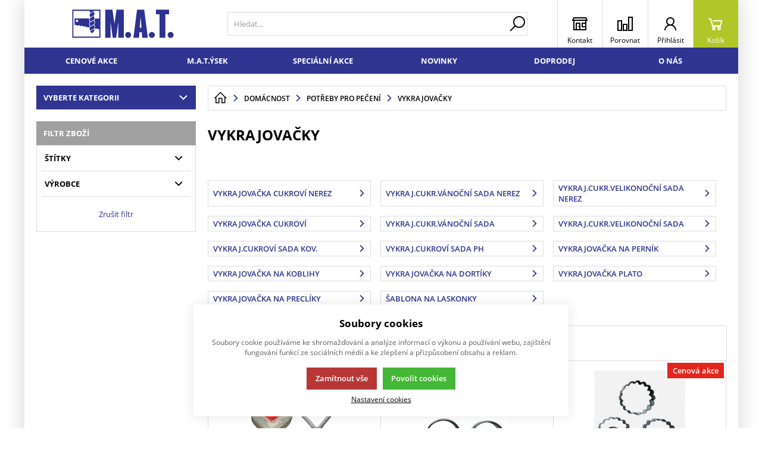

--- FILE ---
content_type: text/html; charset=UTF-8
request_url: https://www.mat-online.cz/kuchynske-potreby_c434981402837056/potreby-pro-peceni_c451263623856282/vykrajovacky_c451263623856323
body_size: 71778
content:
<!DOCTYPE html><html lang="CS"><head><script>var k2consolePost='/standard/m1web/post.php'; var k2consoleImages='0'; !function(){try{let t="",e="",r="",a=!1,n=!1,s=window,i="1"==k2consoleImages;console.defaultError=console.error.bind(console),console.error=function(t){a=!0,console.defaultError.apply(console,arguments);try{throw Error(t,!1)}catch(e){let r={message:JSON.stringify(e.stack),data:""};d(r,"Console error")}a=!1},s.onerror=function(t,e,r,n,s){let i={message:JSON.stringify(s.stack),data:""};return d(i,"ERROR"),a};let o=XMLHttpRequest.prototype.send;function d(t,e){let r,a={type:e,errorData:t,url:location.href,browserInfo:((r={}).windowSize=s.innerWidth?""+(s.innerWidth?s.innerWidth:"")+"x"+(s.innerHeight?s.innerHeight:""):"",r.screen=screen.width?""+(screen.width?screen.width:"")+"x"+(screen.height?screen.height:""):"",r.cookies=!!navigator.cookieEnabled,r)};n=!0;let i=new FormData,o=new XMLHttpRequest;i.append("k2","console"),i.append("a",JSON.stringify(a)),o.open("POST",k2consolePost,!0),o.send(i),n=!1}XMLHttpRequest.prototype.send=function(){if(console.log(this),!n){t=this,e=arguments;try{throw Error(t,!1)}catch(a){r=JSON.stringify(a.stack)}this.addEventListener("load",function(){if(500==this.status||404==this.status){let t={message:r,data:e};d(t,"XHR error ("+this.status+")")}})}return o.apply(this,arguments)},s.addEventListener("error",function(t){if(console.log(t),"IMG"===t.target.nodeName){let e=t.target.getAttribute("src"),r={message:e=e.includes("data:image/gif;base64,")?t.target.getAttribute("data-src"):e,data:""};null==e||""==e.split("?")[0]?d(r,"IMG not found - empty src"):i&&d(r,"IMG not found")}if("SCRIPT"===t.target.nodeName){let a={message:t.target.src,data:""};d(a,"SCRIPT load error")}if("LINK"===t.target.nodeName&&"stylesheet"==t.target.rel){let n={message:t.target.href,data:""};d(n,"CSS load error")}},{capture:!0,passive:!0}),defaultImage=Image,Image=class extends defaultImage{constructor(){var t=document.createElement("img");return t.addEventListener("error",function(t){let e=t.target.getAttribute("src"),r={message:e=e.includes("data:image/gif;base64,")?t.target.getAttribute("data-src"):e,data:""};""==e.split("?")[0]||null==e?d(r,"IMG not found - empty src"):i&&d(r,"IMG not found")}),t}}}catch(g){console.log(g)}}();</script><script data-k2="dataLayer">var analyticsDataLayer = {"gtag":{"m3products":{"items":[{"item_id":"58476","item_name":"vykraj.na dort\u00edky SEMIFREDDO SRDCE","item_brand":"SMOL\u00cdK","item_category":"Vykrajova\u010dka cukrov\u00ed","item_list_name":"category","currency":"CZK","list_position":"0","quantity":1},{"item_id":"55347","item_name":"vykraj.cukrov\u00ed KOLE\u010cKO hladk\u00e9 sada 3d\u00edl.","item_brand":"SMOL\u00cdK","item_category":"Vykrajova\u010dka cukrov\u00ed","item_list_name":"category","currency":"CZK","list_position":"1","quantity":1},{"item_id":"55348","item_name":"vykraj.cukrov\u00ed KOLE\u010cKO zoubk.sada 3d\u00edl.","item_brand":"SMOL\u00cdK","item_category":"Vykrajova\u010dka cukrov\u00ed","item_list_name":"category","currency":"CZK","list_position":"2","quantity":1},{"item_id":"55350","item_name":"vykraj.cukrov\u00ed SRDCE sada 3d\u00edl.","item_brand":"SMOL\u00cdK","item_category":"Vykrajova\u010dka cukrov\u00ed","item_list_name":"category","currency":"CZK","list_position":"3","quantity":1},{"item_id":"55351","item_name":"vykraj.cukrov\u00ed LILIE sada 3d\u00edl.","item_brand":"SMOL\u00cdK","item_category":"Vykrajova\u010dka cukrov\u00ed","item_list_name":"category","currency":"CZK","list_position":"4","quantity":1},{"item_id":"55353","item_name":"vykraj.cukrov\u00ed HV\u011aZDA sada 3d\u00edl.","item_brand":"SMOL\u00cdK","item_category":"Vykrajova\u010dka cukrov\u00ed","item_list_name":"category","currency":"CZK","list_position":"5","quantity":1},{"item_id":"55354","item_name":"vykraj.cukrov\u00ed ZVONEK sada 3d\u00edl.","item_brand":"SMOL\u00cdK","item_category":"Vykrajova\u010dka cukrov\u00ed","item_list_name":"category","currency":"CZK","list_position":"6","quantity":1},{"item_id":"50433","item_name":"vykraj.cukrov\u00ed HN\u011aTYNKA mal\u00e1","item_brand":"SMOL\u00cdK","item_category":"Vykrajova\u010dka cukrov\u00ed","item_list_name":"category","currency":"CZK","list_position":"7","quantity":1},{"item_id":"50434","item_name":"vykraj.cukrov\u00ed HN\u011aTYNKA st\u0159edn\u00ed","item_brand":"SMOL\u00cdK","item_category":"Vykrajova\u010dka cukrov\u00ed","item_list_name":"category","currency":"CZK","list_position":"8","quantity":1},{"item_id":"50435","item_name":"vykraj.cukrov\u00ed HN\u011aTYNKA velk\u00e1","item_brand":"SMOL\u00cdK","item_category":"Vykrajova\u010dka cukrov\u00ed","item_list_name":"category","currency":"CZK","list_position":"9","quantity":1},{"item_id":"55342","item_name":"vykraj.cukrov\u00ed SRDCE velk\u00e9 hladk\u00e9 sada 3d\u00edl.","item_brand":"SMOL\u00cdK","item_category":"Vykrajova\u010dka cukrov\u00ed","item_list_name":"category","currency":"CZK","list_position":"10","quantity":1},{"item_id":"94181","item_name":"vykraj.cukrov\u00ed SMAJL\u00cdK vesel\u00fd","item_brand":"SMOL\u00cdK","item_category":"Vykrajova\u010dka cukrov\u00ed","item_list_name":"category","currency":"CZK","list_position":"11","quantity":1}]}},"g4":{"m3products":[{"items":[{"item_id":"58476","item_name":"vykraj.na dort\u00edky SEMIFREDDO SRDCE","item_brand":"SMOL\u00cdK","item_category":"Vykrajova\u010dka na dort\u00edky","index":"0","quantity":"1","item_category2":"Vykrajova\u010dky","item_category3":"POT\u0158EBY PRO PE\u010cEN\u00cd","item_category4":"DOM\u00c1CNOST"},{"item_id":"55347","item_name":"vykraj.cukrov\u00ed KOLE\u010cKO hladk\u00e9 sada 3d\u00edl.","item_brand":"SMOL\u00cdK","item_category":"Vykrajova\u010dka cukrov\u00ed","index":"1","quantity":"1","item_category2":"Vykrajova\u010dky","item_category3":"POT\u0158EBY PRO PE\u010cEN\u00cd","item_category4":"DOM\u00c1CNOST"},{"item_id":"55348","item_name":"vykraj.cukrov\u00ed KOLE\u010cKO zoubk.sada 3d\u00edl.","item_brand":"SMOL\u00cdK","item_category":"Vykrajova\u010dka cukrov\u00ed","index":"2","quantity":"1","item_category2":"Vykrajova\u010dky","item_category3":"POT\u0158EBY PRO PE\u010cEN\u00cd","item_category4":"DOM\u00c1CNOST"},{"item_id":"55350","item_name":"vykraj.cukrov\u00ed SRDCE sada 3d\u00edl.","item_brand":"SMOL\u00cdK","item_category":"Vykrajova\u010dka cukrov\u00ed","index":"3","quantity":"1","item_category2":"Vykrajova\u010dky","item_category3":"POT\u0158EBY PRO PE\u010cEN\u00cd","item_category4":"DOM\u00c1CNOST"},{"item_id":"55351","item_name":"vykraj.cukrov\u00ed LILIE sada 3d\u00edl.","item_brand":"SMOL\u00cdK","item_category":"Vykrajova\u010dka cukrov\u00ed","index":"4","quantity":"1","item_category2":"Vykrajova\u010dky","item_category3":"POT\u0158EBY PRO PE\u010cEN\u00cd","item_category4":"DOM\u00c1CNOST"},{"item_id":"55353","item_name":"vykraj.cukrov\u00ed HV\u011aZDA sada 3d\u00edl.","item_brand":"SMOL\u00cdK","item_category":"Vykrajova\u010dka cukrov\u00ed","index":"5","quantity":"1","item_category2":"Vykrajova\u010dky","item_category3":"POT\u0158EBY PRO PE\u010cEN\u00cd","item_category4":"DOM\u00c1CNOST"},{"item_id":"55354","item_name":"vykraj.cukrov\u00ed ZVONEK sada 3d\u00edl.","item_brand":"SMOL\u00cdK","item_category":"Vykrajova\u010dka cukrov\u00ed","index":"6","quantity":"1","item_category2":"Vykrajova\u010dky","item_category3":"POT\u0158EBY PRO PE\u010cEN\u00cd","item_category4":"DOM\u00c1CNOST"},{"item_id":"50433","item_name":"vykraj.cukrov\u00ed HN\u011aTYNKA mal\u00e1","item_brand":"SMOL\u00cdK","item_category":"Vykrajova\u010dka cukrov\u00ed","index":"7","quantity":"1","item_category2":"Vykrajova\u010dky","item_category3":"POT\u0158EBY PRO PE\u010cEN\u00cd","item_category4":"DOM\u00c1CNOST"},{"item_id":"50434","item_name":"vykraj.cukrov\u00ed HN\u011aTYNKA st\u0159edn\u00ed","item_brand":"SMOL\u00cdK","item_category":"Vykrajova\u010dka cukrov\u00ed","index":"8","quantity":"1","item_category2":"Vykrajova\u010dky","item_category3":"POT\u0158EBY PRO PE\u010cEN\u00cd","item_category4":"DOM\u00c1CNOST"},{"item_id":"50435","item_name":"vykraj.cukrov\u00ed HN\u011aTYNKA velk\u00e1","item_brand":"SMOL\u00cdK","item_category":"Vykrajova\u010dka cukrov\u00ed","index":"9","quantity":"1","item_category2":"Vykrajova\u010dky","item_category3":"POT\u0158EBY PRO PE\u010cEN\u00cd","item_category4":"DOM\u00c1CNOST"},{"item_id":"55342","item_name":"vykraj.cukrov\u00ed SRDCE velk\u00e9 hladk\u00e9 sada 3d\u00edl.","item_brand":"SMOL\u00cdK","item_category":"Vykrajova\u010dka cukrov\u00ed","index":"10","quantity":"1","item_category2":"Vykrajova\u010dky","item_category3":"POT\u0158EBY PRO PE\u010cEN\u00cd","item_category4":"DOM\u00c1CNOST"},{"item_id":"94181","item_name":"vykraj.cukrov\u00ed SMAJL\u00cdK vesel\u00fd","item_brand":"SMOL\u00cdK","item_category":"Vykrajova\u010dka cukrov\u00ed","index":"11","quantity":"1","item_category2":"Vykrajova\u010dky","item_category3":"POT\u0158EBY PRO PE\u010cEN\u00cd","item_category4":"DOM\u00c1CNOST"}],"item_list_id":"catalog"}]},"userID":0,"userHash":""};</script><meta http-equiv="content-type" content="text/html; charset=UTF-8"><link rel="preload" href="/template/eshop1/fonts/ico.ttf?hxo1ga" as="font" type="font/ttf" crossorigin><link rel="preload" href="/template/eshop1/fonts/subset-OpenSans.woff2" as="font" type="font/woff2" crossorigin><link rel="preload" href="/template/eshop1/fonts/subset-OpenSans-Bold.woff2" as="font" type="font/woff2" crossorigin><link rel="preload" href="/template/eshop1/fonts/subset-OpenSans-Semibold.woff2" as="font" type="font/woff2" crossorigin><script>var dataOrder = '""';
        if (dataOrder) {
            dataOrder = JSON.parse(dataOrder);
        }</script><script>var daysText = ["Pondělí", "Úterý", "Středa", "Čtvrtek", "Pátek", "Sobota", "Neděle"];
        var monthText = ["Leden", "Únor", "Březen", "Duben", "Květen", "Červen", "Červenec", "Srpen", "Září", "Říjen", "Listopad", "Prosinec"];
        var todayText = "Dnes";
        var packetaApiKey = "",
            defaultLang = "CS";
        var buyAgainBtnText = "Vložit znovu";
        var buyAgainTitle = "Zboží již je v košíku.";
        var buyAgainText1 = "Vložené zboží již jednou bylo vloženo do košíku. Aktuálně máte v košíku celkem";
        var buyAgainText2 = ". Opravdu si přejete znova vložit zboží do košíku?";
        var buyAgainBasketLink = "/nakupni-kosik";

        var mapPinActive = "/template/eshop1/image/mapPinActive.png";
        var mapPin = "/template/eshop1/image/mapPin.png";
        var searchText = "Hledat";
        var noSearchSelect = "Žádné výsledky";
        var selectText = "Vybrat";
        var selectedText = "Vybráno";
        var k2ajaxEnabled = "{m1web::settings::k2axEnable}";
        k2ajaxEnabled = k2ajaxEnabled == "1";

        var pplStylesUrl = "/template/eshop1/css/ppl.css?v=1764533259";

        var useGoogleMaps = '';
        var googleMapsLogo = '/template/eshop1/image/maps/google.png';
        var googleMapsKey = '';
        
        var useMapyCz = '';
        var mapyCzLogo = '/template/eshop1/image/maps/mapyCz.svg';
        var mapyCzKey = '';

        var mapCtrlZoom = 'Pro přiblížení podrž klávesu CTRL a pohybuj kolečkem myši';
        var mapTwoTouches = 'Pro pohyb v mapě použíj dva prsty';</script><meta http-equiv="X-UA-Compatible" content="IE=edge"><meta name="viewport" content="width=device-width, initial-scale=1"><title>Vykrajovačky</title><meta name="robots" content="index, follow"><meta name="description" content=""><meta name="keywords" content=""><meta http-equiv="content-type" content="application/vnd.ms-excel; charset=UTF-8"><link rel="apple-touch-icon" sizes="180x180" href="/template/eshop1/special/image/favicon/apple-touch-icon.png"><link rel="icon" type="image/png" sizes="32x32" href="/template/eshop1/special/image/favicon/favicon-32x32.png"><link rel="icon" type="image/png" sizes="16x16" href="/template/eshop1/special/image/favicon/favicon-16x16.png"><link rel="shortcut icon" href="/template/eshop1/special/image/favicon/favicon.ico"><meta name="theme-color" content="#2F3590"><meta name="msapplication-navbutton-color" content="#2F3590"><meta name="apple-mobile-web-app-status-bar-style" content="#2F3590"><meta name="xlsx-js" content="/template/eshop1/js/xlsx.js"><link rel="stylesheet" href="/template/eshop1/css/styles.css?v=121764533259" media="screen"><link rel="stylesheet" href="/template/eshop1/css/module.css?v=11764533259" media="screen"><link rel="stylesheet" href="/template/eshop1/css/print.css" media="print"><script defer type="text/plain" data-k2-consent="marketing" data-src="https://maps.google.com/maps/api/js?key=AIzaSyDkOD0fn_5PKDQJXYiJZTE59IJ8XrSmAis&amp;callback=initMap"></script><script src="/template/eshop1/js/jquery-3.2.1.min.js" defer></script><script src="https://widget.packeta.com/www/js/library.js" defer></script><script src="/template/eshop1/js/swiper.min.js" defer></script><script src="/template/eshop1/js/script.js?v=1764533259" defer></script><script src="/template/eshop1/js/maps.js?v=1764533259" defer></script><script src="/template/eshop1/special/js/script.js?v=1764533259" defer></script><script type="text/plain" data-k2-consent="marketing">(function(d, s, id) {
            var js, fjs = d.getElementsByTagName(s)[0];
            if (d.getElementById(id)) return;
            js = d.createElement(s);
            js.id = id;
            js.src = 'https://connect.facebook.net/cs_CZ/sdk.js#xfbml=1&version=v3.1';
            fjs.parentNode.insertBefore(js, fjs);
        }(document, 'script', 'facebook-jssdk'));</script><noscript><link rel="stylesheet" href="/template/eshop1/css/stylesNoJs.css?v=1764533259" media="screen"></noscript><script src="/template/eshop1/js/cookie.js" defer></script><link rel="canonical" href="https://www.mat-online.cz/domacnost_c434981402837056/potreby-pro-peceni_c451263623856282/vykrajovacky_c451263623856323"><link rel="alternate" hreflang="cs" href="https://www.mat-online.cz/domacnost_c434981402837056/potreby-pro-peceni_c451263623856282/vykrajovacky_c451263623856323"><link rel="alternate" hreflang="sk" href="https://www.mat-online.cz/sk/domacnost_c434981402837056/potreby-na-pecenie_c451263623856282/vykrajovacky_c451263623856323"><link rel="alternate" hreflang="pl" href="https://www.mat-online.cz/pl/gospodarstwo-domowe_c434981402837056/akcesoria-do-pieczenia_c451263623856282/wykrawacze_c451263623856323"></head><body data-k2-de="," data-k2-th=" " data-k2-ex="2" data-k2-in="0" data-k2-sn="1" data-k2-lang="5"><special class="k2fx k2fx0availabilityCheck"><div id="m0availabilityCheckCRC" data-crc="eNptkMsKwjAQRff9Csm++FiGNiC6ce0HyOQhDU0TacdqKf13JzViQXdzZ+4c7kzR3Yyy4FYaEPJ6l+OzZM0mdTmHHqwDaZ3F4VAZVTNRaNt/7CWz1xOahroI0pmVctB1JftZu8xjJrICKwOa7O1ci1GFpgme8y3nHQZVHwHNVKxp9H9+xoVhTZhYRiTZZdDDN5oKHsF608Z07SLyHJjsWow6wXTSwemPTOzInFU8gBp0PUn5xfnw/kC2jHr3tQ8Pv1/8YSKIJED6rXgBMD6Bbg=="></div></special><noscript><iframe src="https://www.googletagmanager.com/ns.html?id=" height="0" width="0" style="display:none;visibility:hidden"></iframe></noscript><div id="fb-root"></div><header class="main_header"><div class="main_menu_wrap"><div class="flex buttons_wrap_menu mobile_buttons"><div class="menu_btn neni button_menu"><span class="icons"><span class="ico ico-category-all"></span><span class="ico ico-close"></span></span><span class="title">Nabídka</span></div><div class="search_btn neni button_menu"><span class="icons"><span class="ico ico-search"></span><span class="ico ico-close"></span></span><span class="title">Hledat</span></div></div><div class="flex logo_wrap"><a href="https://www.mat-online.cz/" title=" M.A.T. Group, s.r.o. - mat-online.cz" class="flex"><img src="/template/eshop1/special/image/logo.svg" alt=" M.A.T. Group, s.r.o. - mat-online.cz" class="logo"></a></div><div class="k2fx k2fx4search search_wrap flex"><form class="search_form flex k2tx k2tx4search" data-elastic="1" data-k2-min="3" data-k2-max="60" data-k2-crc="eNrtWetu2zYU/p+nIFS06DCkadwb4NkemkvXAGtXLC32YxgESqZt1hSpSVQcI/F+7/eeoM/SR9mT7PBmURLjOFmGbdgKNInJcz/fOTykB2N6hlKGy3IYlQQX6SxeFDhHE0bOIzTGEu/Oe7uT82GUPc0LMa5S2e8bwmj0Y7ksL3uX8vynwR7IGV3+cjmYiCJrCdRLTYEyKNBsE2CWNB1GF2b5Q0nKY7O2ikY7A8rzSjoV854VcmpFyGVOnOYI4UqKVGQ5IxJWxWQSoZzhlMwEG5MCVMBmJni/33NGrB49ehSNBhjNCjIZRveiWpMheA3rtSOG6iLbX5Ck38/xlBhD+n21s/I8ppKRMKXeAlJH4mx6srYJDCpzzJ0pNBUI/u+6PAz21C78wqOBl895j05OJMnQjI4JsslIBZeEy6hB6WU+psBRqjh391MsyVQUS7drfXP7h63tJnNJ0lh7qNW0PGrTRCM/[base64]/2ueCAop01jJ66YnorDg2cDI7srwCcDwrMx3eLZTAiUVLLrdBsDGhDuReC8rWQhbW3kJMWYLUxPlyjmyNEie0AROv6E/jwhTrTtweHDtxtkKEZt4EGE9M7R0Ytejt0KBv+B8fNwQFxuxU2TGIa0PAQ0nTBdnSLkW2Q0opgaPS5AZas/u36TBQ2PvYIWjDbfxw8T8NiDAaDdWR9s/Itwy4dQwBOjvSwdz1yQwdx59ANHc1/70Fs8vGPqyfZPdlbwJyJxTdCjMuXSVLs13HH6qMNaQOKqRiTVf/[base64]/aA5wtckJmoSnKqUF6uOpNAV9VhdzAx41qcCPAk8zWGJZz444gtWpVTN/fFhVi42Szgq4md6k03QdzDwO61sLuqHWyo164WU7XB3hEg3thBwsIb5XmFfuNVYzJ2H2ZFE3Z6PLODmcuIFHldQS5zksdcFBlmSP0Jw4qcIV0pccpESWDEAxEcS3rmz7/70H/Vdhf6nlXhSd5u4VBNbNHeux1zwvD0CDo7Ga+i1uOclXZQLXHC1u9zifkYIfV6t7FTctJ7rP8923/2AGf5Vw+2I34ChvivtKlg/sBcSlxIBGbUz4FRN32GQz8Vd2nBBMIc9c8V5tAXDAlSc7N+vzXvtLzKEq/O/aAciopLtObWXBE6w6wCvn2v22pB5kPUUZpRXpW1FEem0W+fQofR77/+FiFcUBgzlOXNBpYqO47Eguvh3QFqK+U5u173l9do/pA39N4keAcVm5u332YUWx/BMDZXOrQJ7mbSrMR5DwoQ6Z/v1kpewSmlk6+KU7fX1pWKiwSXcyKveL5eb+41Lw1QvyA1eKOh3DAhe3KFxMKpl867UiGglB9o7noYbKVzk7dNT7V+92VDlcCt2MtS4H1gtHMB9XJ8Hh9gBu3gGMbu/P26awKlqshwawq9tCs7YQAd/cX343/DJdVv2i5wGx+AbEpv8wZkWVdXv//U4f1YwR1hsoxJ/RRp5xf/zKsnEuUkSkQxViW9xWPQXX1DFXiD/J6UFZNvRKGCjEfhMzI4TLpTjAk8Bq+CXzo1jkHUDZgbDBqSQs+pTkkB9zEzAjSudVca6oAQ/l6skXguTr2ItKr1DxF1lb4="><input class="k2productSearch" type="search" autocomplete="off" placeholder="Hledat..."><a href="#" class="k2searchHref" data-k2-href="/vysledek-vyhledavani" data-k2-title="" title="{common|3|search}"><span class="ico ico-search"></span></a><div class="k2ifItem hide search_content"><div class="search_wrap_items"><div class="search_category"><div data-k2="searchCategory"><div class="search_sec_title_wrap"><span class="search_sec_title">Kategorie</span></div><ul data-k2="containerCategory" data-k2-limit="6"></ul><div class="k2noItemCategory spacing" style="display:none">
Žádná kategorie nenalezena</div></div><div data-k2="searchBrand"><div class="search_sec_title_wrap"><span class="search_sec_title">Značky</span></div><ul data-k2="containerBrand" data-k2-limit="2"></ul><div class="k2noItemBrand spacing" style="display:none">
Žádná značka nenalezena</div></div><div data-k2="searchBlog"><div class="search_sec_title_wrap"><span class="search_sec_title">Blog</span></div><ul data-k2="containerBlog" data-k2-limit="2"></ul><div class="k2noItemBlog spacing" style="display:none">
Žádný článek nenalezen</div></div></div><div class="search_product"><div><div class="search_sec_title_wrap"><span class="search_sec_title">Produkty</span></div><ul data-k2="container" class="search_product_container" data-k2-limit="10"></ul><div class="k2noItemProduct spacing" style="display:none">
Žádné zboží nenalezeno</div></div><div class="flex flex_justify_end spacing_bottom spacing_top spacing_right border"><a href="#" class="k2searchHref" data-k2-href="/vysledek-vyhledavani">Zobrazit více výsledků</a></div></div></div></div><div class="hide search_loading search_content"><div><div class=" flex flex_justify_center search_loading_wrap"><span class="loading relative"></span></div></div></div><div class="k2noItem hide search_content">
Nenalezeny žádné produkty.</div></form></div><div class="flex buttons_wrap_menu"><a href="/kontakty" title="" class="contact_btn neni button_menu"><span class="ico ico-contact"></span><span class="title">Kontakt</span></a><a href="/porovnavani-zbozi" title="" class="compare_btn neni button_menu"><span class="ico ico-compare"></span><span class="title">Porovnat</span></a><div class="flex"><div class="flex"><form data-k2="userGuest" class="flex"><a href="/prihlaseni-uzivatele" title="" data-k2-test-id="loginBtn" class="button_menu user_btn flex js_popup" id="seleniumLogin" data-selector=".login_wrap"><span class="ico ico-user"></span><span class="title">Přihlásit</span></a></form></div></div><div class="k2fx k2fx5basketFloat flex"><div class="flex k2tx k2tx5basketFloat" data-k2-crc="eNrVU11LwzAUfd+vCIE9DlEZQmkL0ykIwgR9ExlpeuvCmqSk6Vzp6m/xt/jLTNIP2vmBrz60SW7Oub333FM/ZjsUE01m27NZsg8wn0sVg/K8iORb0DepJBojmpI8D3CSwh6HT3mZH84Pev/snxh6eHg7+MM0+m9pJkNSgFlyq4F/wRCkgMsdAM90GeCKn75C5HkZeYGV/cKly+95LK8x2ihIAjy9uPwJZQHTiyVGmukUfknn7uu+mqaLdaQFEiAYigqtpVhzEAVqKvXzjIgjOKMSbYCYtHaLw6qJL7gshK79E0sZEy3DPLMGaLK2GKtUC3GV4VEoL3kk03UKidHYCWq3pjtaKAWClg8OsBJ3Jlz3ddwrRuF6T2vkagg/3o8IXYmTZs7dm4TjyVEpNGECVC/XhsWAEYs7Jdz4r3rYEZ+5ubujpVS3y7o9EqeUCTVprEFa8VpAIZi9tssiilQXzmxnI9qj1CTtG25hnQm+H3amZFxQM0VbXjiUYNItozaE/MbA/9O/P9lwiGl9WFHJuRSeN+/+9d7Y1ihDvT4BXXORTg=="><div data-k2="noItem" class="flex"><a href="/nakupni-kosik" title="" class="basket_btn neni button_menu flex"><span class="ico ico-basket"></span><span class="title">Košík</span></a></div></div></div></div></div><div class="k2fx k2fx1menu main_menu set_active" data-k2-name="eshopHeaderMenu" data-k2-level="1"><nav class="k2tx k2tx1menu swiper-container header_tabs_slider header_tabs_slider_start"><ul data-k2="container" class="flex swiper-wrapper"><li data-k2="item" class=" swiper-slide"><a href="https://www.mat-online.cz/cenove-akce_c518020300540418" title="">Cenové akce</a></li><li data-k2="item" class=" swiper-slide"><a href="https://www.mat-online.cz/m-a-t-ysek_c518020300542953" title="">M.A.T.ÝSEK</a></li><li data-k2="item" class=" swiper-slide"><a href="https://www.mat-online.cz/specialni-akce_c518020300542954" title="">Speciální akce</a></li><li data-k2="item" class=" swiper-slide"><a href="https://www.mat-online.cz/novinky" title="">Novinky</a></li><li data-k2="item" class=" swiper-slide"><a href="https://www.mat-online.cz/doprodej" title="">Doprodej</a></li><li data-k2="item" class=" swiper-slide"><a href="https://www.matgroup.cz/o-nas" title="">O nás</a></li></ul></nav></div><div class="header_mobile_nav"><a href="/porovnavani-zbozi" title="" class="compare_btn_mobile neni button_menu"><span class="ico ico-compare"></span><span class="title">Porovnat</span></a><div class="header_mobile_catg"><div class="k2fx k2fx3list" data-k2-level="3" data-k2-id="0"><nav class="k2tx k2tx3list category_list"><ul data-k2="container"><li data-k2="item" data-n="1" data-id="434981402837055" class=""><span><button class="ico ico-catg-arr open_list" aria-label="ŽELEZÁŘSTVÍ"></button><a href="/zelezarstvi_c434981402837055" title="ŽELEZÁŘSTVÍ"><span>ŽELEZÁŘSTVÍ</span></a></span><ul data-k2="subContainer"><li data-k2="item"><span><a href="/zelezarstvi_c434981402837055/dilna-rucni-naradi_c438340067262485" title="DÍLNA, RUČNÍ NÁŘADÍ"><span>DÍLNA, RUČNÍ NÁŘADÍ</span></a></span><ul data-k2="subContainer"><li data-k2="item"><span><a href="/zelezarstvi_c434981402837055/dilna-rucni-naradi_c438340067262485/klice_c438340067262486" title="KLÍČE"><span>Klíče</span></a></span></li><li data-k2="item"><span><a href="/zelezarstvi_c434981402837055/dilna-rucni-naradi_c438340067262485/hlavice-racny-gola-sady_c438340067262540" title="Hlavice, ráčny, gola sady"><span>Hlavice, ráčny, gola sady</span></a></span></li><li data-k2="item"><span><a href="/zelezarstvi_c434981402837055/dilna-rucni-naradi_c438340067262485/kladiva-palice-palicky-pacidla-sekace_c439259190263916" title="Kladiva, palice, paličky, páčidla, sekáče"><span>Kladiva, palice, paličky, páčidla, sekáče</span></a></span></li><li data-k2="item"><span><a href="/zelezarstvi_c434981402837055/dilna-rucni-naradi_c438340067262485/sroubovaky-bity_c439894845423691" title="Šroubováky, bity"><span>Šroubováky, bity</span></a></span></li><li data-k2="item"><span><a href="/zelezarstvi_c434981402837055/dilna-rucni-naradi_c438340067262485/kleste-nytovaci-kleste-hasaky_c440715184177194" title="Kleště, nýtovací kleště, hasáky"><span>Kleště, nýtovací kleště, hasáky</span></a></span></li><li data-k2="item"><span><a href="/zelezarstvi_c434981402837055/dilna-rucni-naradi_c438340067262485/noze-odlamovaci-nuzky-nuzky-pakove_c440715184177243" title="Nože odlamovací, nůžky, nůžky pákové"><span>Nože odlamovací, nůžky, nůžky pákové</span></a></span></li><li data-k2="item"><span><a href="/zelezarstvi_c434981402837055/dilna-rucni-naradi_c438340067262485/pilniky-rasple-frezy_c440715184177253" title="Pilníky, rašple, frézy"><span>Pilníky, rašple, frézy</span></a></span></li><li data-k2="item"><span><a href="/zelezarstvi_c434981402837055/dilna-rucni-naradi_c438340067262485/dlata-hobliky_c440715184177296" title="Dláta, hoblíky"><span>Dláta, hoblíky</span></a></span></li><li data-k2="item"><span><a href="/zelezarstvi_c434981402837055/dilna-rucni-naradi_c438340067262485/zavitniky-zavitova-ocka-prislusenstvi_c440715184177320" title="Závitníky, závitová očka, příslušenství"><span>Závitníky, závitová očka, příslušenství</span></a></span></li><li data-k2="item"><span><a href="/zelezarstvi_c434981402837055/dilna-rucni-naradi_c438340067262485/pily-pilove-listy-pokosnice_c440715184177343" title="Pily, pilové listy, pokosnice"><span>Pily, pilové listy, pokosnice</span></a></span></li><li data-k2="item"><span><a href="/zelezarstvi_c434981402837055/dilna-rucni-naradi_c438340067262485/kotouce-pilove_c440715184177375" title="Kotouče pilové"><span>Kotouče pilové</span></a></span></li><li data-k2="item"><span><a href="/zelezarstvi_c434981402837055/dilna-rucni-naradi_c438340067262485/brusivo-kartace_c440715184177399" title="Brusivo, kartáče"><span>Brusivo, kartáče</span></a></span></li><li data-k2="item"><span><a href="/zelezarstvi_c434981402837055/dilna-rucni-naradi_c438340067262485/vrtaky-zahlubniky_c441539817897990" title="Vrtáky, záhlubníky"><span>Vrtáky, záhlubníky</span></a></span></li><li data-k2="item"><span><a href="/zelezarstvi_c434981402837055/dilna-rucni-naradi_c438340067262485/sveraky-stahovaky-ztuzidla-sverky_c441539817898022" title="Svěráky, stahováky, ztužidla, svěrky"><span>Svěráky, stahováky, ztužidla, svěrky</span></a></span></li><li data-k2="item"><span><a href="/zelezarstvi_c434981402837055/dilna-rucni-naradi_c438340067262485/zvedaky-napinaky-kladky_c441539817898048" title="Zvedáky, napínáky, kladky"><span>Zvedáky, napínáky, kladky</span></a></span></li><li data-k2="item"><span><a href="/zelezarstvi_c434981402837055/dilna-rucni-naradi_c438340067262485/meridla-dilenska_c441539817898061" title="Měřidla dílenská"><span>Měřidla dílenská</span></a></span></li><li data-k2="item"><span><a href="/zelezarstvi_c434981402837055/dilna-rucni-naradi_c438340067262485/kufry-brasny-a-hrebicenky-bedny-skrinky-stoly-regaly_c441539817898083" title="Kufry, brašny a hřebíčenky, bedny, skříňky, stoly, regály"><span>Kufry, brašny a hřebíčenky, bedny, skříňky, stoly, regály</span></a></span></li><li data-k2="item"><span><a href="/zelezarstvi_c434981402837055/dilna-rucni-naradi_c438340067262485/pistole-vzduchove-a-prislusenstvi_c441539817898100" title="Pistole vzduchové a příslušenství"><span>Pistole vzduchové a příslušenství</span></a></span></li><li data-k2="item"><span><a href="/zelezarstvi_c434981402837055/dilna-rucni-naradi_c438340067262485/ostatni_c441539817898103" title="Ostatní"><span>Ostatní</span></a></span></li></ul></li><li data-k2="item"><span><a href="/zelezarstvi_c434981402837055/elektricke-a-benzinove-naradi-stroje_c441539817898116" title="ELEKTRICKÉ A BENZÍNOVÉ NÁŘADÍ, STROJE"><span>ELEKTRICKÉ A BENZÍNOVÉ NÁŘADÍ, STROJE</span></a></span><ul data-k2="subContainer"><li data-k2="item"><span><a href="/zelezarstvi_c434981402837055/elektricke-a-benzinove-naradi-stroje_c441539817898116/sroubovaky-vrtacky-vrtaci-kladiva-michadla-prislusenstvi_c441539817898117" title="Šroubováky, vrtačky, vrtací kladiva, míchadla, příslušenství"><span>Šroubováky, vrtačky, vrtací kladiva, míchadla, příslušenství</span></a></span></li><li data-k2="item"><span><a href="/zelezarstvi_c434981402837055/elektricke-a-benzinove-naradi-stroje_c441539817898116/brusky-a-prislusenstvi_c441539817898127" title="Brusky a příslušenství"><span>Brusky a příslušenství</span></a></span></li><li data-k2="item"><span><a href="/zelezarstvi_c434981402837055/elektricke-a-benzinove-naradi-stroje_c441539817898116/pily-a-prislusenstvi_c441539817898128" title="Pily a příslušenství"><span>Pily a příslušenství</span></a></span></li><li data-k2="item"><span><a href="/zelezarstvi_c434981402837055/elektricke-a-benzinove-naradi-stroje_c441539817898116/cerpadla-a-prislusenstvi_c442553430179847" title="Čerpadla a příslušenství"><span>Čerpadla a příslušenství</span></a></span></li><li data-k2="item"><span><a href="/zelezarstvi_c434981402837055/elektricke-a-benzinove-naradi-stroje_c441539817898116/pistole-horkovzdusne-tavne-pajky-prislusenstvi_c442553430179856" title="Pistole horkovzdušné, tavné, pájky, příslušenství"><span>Pistole horkovzdušné, tavné, pájky, příslušenství</span></a></span></li><li data-k2="item"><span><a href="/zelezarstvi_c434981402837055/elektricke-a-benzinove-naradi-stroje_c441539817898116/svarecky-elektrody-prislusenstvi_c442553430179865" title="Svářečky, elektrody, příslušenství"><span>Svářečky, elektrody, příslušenství</span></a></span></li><li data-k2="item"><span><a href="/zelezarstvi_c434981402837055/elektricke-a-benzinove-naradi-stroje_c441539817898116/zahradni-technika_c442553430179872" title="Zahradní technika"><span>Zahradní technika</span></a></span></li><li data-k2="item"><span><a href="/zelezarstvi_c434981402837055/elektricke-a-benzinove-naradi-stroje_c441539817898116/cistice-vysokotlake_c442553430179877" title="Čističe vysokotlaké"><span>Čističe vysokotlaké</span></a></span></li><li data-k2="item"><span><a href="/zelezarstvi_c434981402837055/elektricke-a-benzinove-naradi-stroje_c441539817898116/ostatni-elektricke-a-benzinove-naradi_c442553430179880" title="Ostatní elektrické a benzínové nářadí"><span>Ostatní elektrické a benzínové nářadí</span></a></span></li></ul></li><li data-k2="item"><span><a href="/zelezarstvi_c434981402837055/stavba_c442553430179885" title="STAVBA"><span>STAVBA</span></a></span><ul data-k2="subContainer"><li data-k2="item"><span><a href="/zelezarstvi_c434981402837055/stavba_c442553430179885/michacky_c442553430179886" title="Míchačky"><span>Míchačky</span></a></span></li><li data-k2="item"><span><a href="/zelezarstvi_c434981402837055/stavba_c442553430179885/hladitka-a-prislusenstvi_c442553430179888" title="Hladítka a příslušenství"><span>Hladítka a příslušenství</span></a></span></li><li data-k2="item"><span><a href="/zelezarstvi_c434981402837055/stavba_c442553430179885/lzice-fanky-spachtle-sterky-skrabky_c442553430179905" title="Lžíce, fanky, špachtle, stěrky, škrabky"><span>Lžíce, fanky, špachtle, stěrky, škrabky</span></a></span></li><li data-k2="item"><span><a href="/zelezarstvi_c434981402837055/stavba_c442553430179885/zednicke-pomucky_c442553430179922" title="Zednické pomůcky"><span>Zednické pomůcky</span></a></span></li><li data-k2="item"><span><a href="/zelezarstvi_c434981402837055/stavba_c442553430179885/vodovahy-late-ostatni-meridla_c442553430179939" title="Vodováhy, latě, ostatní měřidla"><span>Vodováhy, latě, ostatní měřidla</span></a></span></li><li data-k2="item"><span><a href="/zelezarstvi_c434981402837055/stavba_c442553430179885/kozy-stavebni_c442553430179949" title="Kozy stavební"><span>Kozy stavební</span></a></span></li><li data-k2="item"><span><a href="/zelezarstvi_c434981402837055/stavba_c442553430179885/rezacky-dlazby_c442553430179951" title="Řezačky dlažby"><span>Řezačky dlažby</span></a></span></li><li data-k2="item"><span><a href="/zelezarstvi_c434981402837055/stavba_c442553430179885/katra-nadoby-stavebni_c442553430179954" title="Katra, nádoby stavební"><span>Katra, nádoby stavební</span></a></span></li><li data-k2="item"><span><a href="/zelezarstvi_c434981402837055/stavba_c442553430179885/peny-silikony-tmely-pistole_c442553430179961" title="Pěny, silikony, tmely, pistole"><span>Pěny, silikony, tmely, pistole</span></a></span></li><li data-k2="item"><span><a href="/zelezarstvi_c434981402837055/stavba_c442553430179885/chemicke-kotvy-lepidla_c447630081523720" title="Chemické kotvy, lepidla"><span>Chemické kotvy, lepidla</span></a></span></li><li data-k2="item"><span><a href="/zelezarstvi_c434981402837055/stavba_c442553430179885/maziva-cistice-auto-prislusenstvi-ostatni-chemie_c447630081523732" title="Maziva, čističe, auto příslušenství, ostatní chemie"><span>Maziva, čističe, auto příslušenství, ostatní chemie</span></a></span></li><li data-k2="item"><span><a href="/zelezarstvi_c434981402837055/stavba_c442553430179885/pasky_c447630081523741" title="Pásky"><span>Pásky</span></a></span></li><li data-k2="item"><span><a href="/zelezarstvi_c434981402837055/stavba_c442553430179885/potreby-pro-malovani_c447630081523754" title="Potřeby pro malování"><span>Potřeby pro malování</span></a></span></li><li data-k2="item"><span><a href="/zelezarstvi_c434981402837055/stavba_c442553430179885/mrizky-pruvetrniky-zatky-ventilacni-system_c448532024655879" title="Mřížky, průvětrníky, zátky, ventilační systém"><span>Mřížky, průvětrníky, zátky, ventilační systém</span></a></span></li><li data-k2="item"><span><a href="/zelezarstvi_c434981402837055/stavba_c442553430179885/okapovina-a-prislusenstvi_c448532024655895" title="Okapovina a příslušenství"><span>Okapovina a příslušenství</span></a></span></li><li data-k2="item"><span><a href="/zelezarstvi_c434981402837055/stavba_c442553430179885/opalovaci-soupravy-horaky-a-prislusenstvi_c449197744586755" title="Opalovací soupravy, hořáky a příslušenství"><span>Opalovací soupravy, hořáky a příslušenství</span></a></span></li><li data-k2="item"><span><a href="/zelezarstvi_c434981402837055/stavba_c442553430179885/dvirka-revizni-plechy-zakrytove_c449197744586759" title="Dvířka revizní, plechy zákrytové"><span>Dvířka revizní, plechy zákrytové</span></a></span></li><li data-k2="item"><span><a href="/zelezarstvi_c434981402837055/stavba_c442553430179885/tyce-site-kompozitni_c449197744586762" title="Tyče, sítě kompozitní"><span>Tyče, sítě kompozitní</span></a></span></li><li data-k2="item"><span><a href="/zelezarstvi_c434981402837055/stavba_c442553430179885/ostatni_c449197744586765" title="Ostatní"><span>Ostatní</span></a></span></li></ul></li><li data-k2="item"><span><a href="/zelezarstvi_c434981402837055/zamky-kovani-schranky_c450726752944176" title="ZÁMKY, KOVÁNÍ, SCHRÁNKY"><span>ZÁMKY, KOVÁNÍ, SCHRÁNKY</span></a></span><ul data-k2="subContainer"><li data-k2="item"><span><a href="/zelezarstvi_c434981402837055/zamky-kovani-schranky_c450726752944176/vlozky-klice_c450726752944177" title="Vložky, klíče"><span>Vložky, klíče</span></a></span></li><li data-k2="item"><span><a href="/zelezarstvi_c434981402837055/zamky-kovani-schranky_c450726752944176/zamky-visaci-pridavne-nabytkove-lankove_c450726752944181" title="Zámky visací, přídavné, nábytkové, lankové"><span>Zámky visací, přídavné, nábytkové, lankové</span></a></span></li><li data-k2="item"><span><a href="/zelezarstvi_c434981402837055/zamky-kovani-schranky_c450726752944176/zamky-zadlabaci-vratove-protiplechy_c450726752944187" title="Zámky zadlabací, vratové, protiplechy"><span>Zámky zadlabací, vratové, protiplechy</span></a></span></li><li data-k2="item"><span><a href="/zelezarstvi_c434981402837055/zamky-kovani-schranky_c450726752944176/kovani-kliky-stity_c450726752944191" title="Kování, kliky, štíty"><span>Kování, kliky, štíty</span></a></span></li><li data-k2="item"><span><a href="/zelezarstvi_c434981402837055/zamky-kovani-schranky_c450726752944176/kovani-na-drevene-tesarske-konstrukce_c450726752944198" title="Kování na dřevěné tesařské konstrukce"><span>Kování na dřevěné tesařské konstrukce</span></a></span></li><li data-k2="item"><span><a href="/zelezarstvi_c434981402837055/zamky-kovani-schranky_c450726752944176/zavesy-zastrce-petlice-zavory_c450726752944206" title="Závěsy, zástrče, petlice, závory"><span>Závěsy, zástrče, petlice, závory</span></a></span></li><li data-k2="item"><span><a href="/zelezarstvi_c434981402837055/zamky-kovani-schranky_c450726752944176/vesaky-drzaky-madla-uchytky-cisla_c450726752944221" title="Věšáky, držáky madla, úchytky, čísla"><span>Věšáky, držáky madla, úchytky, čísla</span></a></span></li><li data-k2="item"><span><a href="/zelezarstvi_c434981402837055/zamky-kovani-schranky_c450726752944176/konzole-haky-drzaky_c450726752944226" title="Konzole, háky, držáky"><span>Konzole, háky, držáky</span></a></span></li><li data-k2="item"><span><a href="/zelezarstvi_c434981402837055/zamky-kovani-schranky_c450726752944176/hacky-haky-karabiny-drobne-kovani-skoby_c450726752944234" title="Háčky, háky, karabiny, drobné kování, skoby"><span>Háčky, háky, karabiny, drobné kování, skoby</span></a></span></li><li data-k2="item"><span><a href="/zelezarstvi_c434981402837055/zamky-kovani-schranky_c450726752944176/zavirace-stavece-dverni_c450726752944249" title="Zavírače, stavěče dveřní"><span>Zavírače, stavěče dveřní</span></a></span></li><li data-k2="item"><span><a href="/zelezarstvi_c434981402837055/zamky-kovani-schranky_c450726752944176/schranky-pokladny-trezory-klicovky_c450726752944252" title="Schránky, pokladny, trezory, klíčovky"><span>Schránky, pokladny, trezory, klíčovky</span></a></span></li><li data-k2="item"><span><a href="/zelezarstvi_c434981402837055/zamky-kovani-schranky_c450726752944176/kolecka-nabytkova_c450726752944259" title="Kolečka nábytková"><span>Kolečka nábytková</span></a></span></li><li data-k2="item"><span><a href="/zelezarstvi_c434981402837055/zamky-kovani-schranky_c450726752944176/ostatni_c450726752944262" title="Ostatní"><span>Ostatní</span></a></span></li></ul></li><li data-k2="item"><span><a href="/zelezarstvi_c434981402837055/spojovaci-material_c450726752944370" title="SPOJOVACÍ MATERIÁL"><span>SPOJOVACÍ MATERIÁL</span></a></span><ul data-k2="subContainer"><li data-k2="item"><span><a href="/zelezarstvi_c434981402837055/spojovaci-material_c450726752944370/hrebiky_c450726752944371" title="Hřebíky"><span>Hřebíky</span></a></span></li><li data-k2="item"><span><a href="/zelezarstvi_c434981402837055/spojovaci-material_c450726752944370/vruty_c450726752944380" title="Vruty"><span>Vruty</span></a></span></li><li data-k2="item"><span><a href="/zelezarstvi_c434981402837055/spojovaci-material_c450726752944370/nyty_c450726752944386" title="Nýty"><span>Nýty</span></a></span></li><li data-k2="item"><span><a href="/zelezarstvi_c434981402837055/spojovaci-material_c450726752944370/zavitove-tyce_c450726752944392" title="Závitové tyče"><span>Závitové tyče</span></a></span></li><li data-k2="item"><span><a href="/zelezarstvi_c434981402837055/spojovaci-material_c450726752944370/hmozdinky_c451143364771842" title="Hmoždinky"><span>Hmoždinky</span></a></span></li><li data-k2="item"><span><a href="/zelezarstvi_c434981402837055/spojovaci-material_c450726752944370/srouby-matice-podlozky_c451143364771850" title="Šrouby, matice, podložky"><span>Šrouby, matice, podložky</span></a></span></li><li data-k2="item"><span><a href="/zelezarstvi_c434981402837055/spojovaci-material_c450726752944370/ostatni_c451143364771853" title="Ostatní"><span>Ostatní</span></a></span></li></ul></li><li data-k2="item"><span><a href="/zelezarstvi_c434981402837055/schudky-zebriky-stafle_c451143364771859" title="SCHŮDKY, ŽEBŘÍKY, ŠTAFLE"><span>SCHŮDKY, ŽEBŘÍKY, ŠTAFLE</span></a></span><ul data-k2="subContainer"><li data-k2="item"><span><a href="/zelezarstvi_c434981402837055/schudky-zebriky-stafle_c451143364771859/schudky_c451143364771860" title="Schůdky"><span>Schůdky</span></a></span></li><li data-k2="item"><span><a href="/zelezarstvi_c434981402837055/schudky-zebriky-stafle_c451143364771859/zebriky_c451143364771865" title="Žebříky"><span>Žebříky</span></a></span></li><li data-k2="item"><span><a href="/zelezarstvi_c434981402837055/schudky-zebriky-stafle_c451143364771859/stafle_c451143364771875" title="Štafle"><span>Štafle</span></a></span></li><li data-k2="item"><span><a href="/zelezarstvi_c434981402837055/schudky-zebriky-stafle_c451143364771859/pracovni-plosiny_c451143364771879" title="Pracovní plošiny"><span>Pracovní plošiny</span></a></span></li><li data-k2="item"><span><a href="/zelezarstvi_c434981402837055/schudky-zebriky-stafle_c451143364771859/prislusenstvi_c451143364771881" title="Příslušenství"><span>Příslušenství</span></a></span></li></ul></li><li data-k2="item"><span><a href="/zelezarstvi_c434981402837055/manipulacni-technika_c451143364771883" title="MANIPULAČNÍ TECHNIKA"><span>MANIPULAČNÍ TECHNIKA</span></a></span><ul data-k2="subContainer"><li data-k2="item"><span><a href="/zelezarstvi_c434981402837055/manipulacni-technika_c451143364771883/rudly-a-prislusenstvi_c451143364771884" title="Rudly a příslušenství"><span>Rudly a příslušenství</span></a></span></li><li data-k2="item"><span><a href="/zelezarstvi_c434981402837055/manipulacni-technika_c451143364771883/voziky-a-prislusenstvi_c451143364771887" title="Vozíky a příslušenství"><span>Vozíky a příslušenství</span></a></span></li><li data-k2="item"><span><a href="/zelezarstvi_c434981402837055/manipulacni-technika_c451143364771883/kolecka-a-prislusenstvi_c451143364771890" title="Kolečka a příslušenství"><span>Kolečka a příslušenství</span></a></span></li><li data-k2="item"><span><a href="/zelezarstvi_c434981402837055/manipulacni-technika_c451143364771883/ostatni-kolecka_c451143364771894" title="Ostatní kolečka"><span>Ostatní kolečka</span></a></span></li></ul></li><li data-k2="item"><span><a href="/zelezarstvi_c434981402837055/sanita-tesneni_c451143364771900" title="SANITA, TĚSNĚNÍ"><span>SANITA, TĚSNĚNÍ</span></a></span><ul data-k2="subContainer"><li data-k2="item"><span><a href="/zelezarstvi_c434981402837055/sanita-tesneni_c451143364771900/tesneni_c451143364771903" title="Těsnění"><span>Těsnění</span></a></span></li><li data-k2="item"><span><a href="/zelezarstvi_c434981402837055/sanita-tesneni_c451143364771900/hadice-sifony-vpuste_c451143364771907" title="Hadice, sifony, vpustě"><span>Hadice, sifony, vpustě</span></a></span></li><li data-k2="item"><span><a href="/zelezarstvi_c434981402837055/sanita-tesneni_c451143364771900/baterie-a-prislusenstvi_c451143364771912" title="Baterie a příslušenství"><span>Baterie a příslušenství</span></a></span></li><li data-k2="item"><span><a href="/zelezarstvi_c434981402837055/sanita-tesneni_c451143364771900/hadice-prackove_c451143364771918" title="Hadice pračkové"><span>Hadice pračkové</span></a></span></li><li data-k2="item"><span><a href="/zelezarstvi_c434981402837055/sanita-tesneni_c451143364771900/dvirka-vanova-wc-sedatka-nadrzky-prislusenstvi_c451143364771921" title="Dvířka vanová, WC sedátka, nádržky, příslušenství"><span>Dvířka vanová, WC sedátka, nádržky, příslušenství</span></a></span></li><li data-k2="item"><span><a href="/zelezarstvi_c434981402837055/sanita-tesneni_c451143364771900/ostatni_c451143364771926" title="Ostatní"><span>Ostatní</span></a></span></li></ul></li><li data-k2="item"><span><a href="/zelezarstvi_c434981402837055/ochranne-pomucky_c451143364771930" title="OCHRANNÉ POMŮCKY"><span>OCHRANNÉ POMŮCKY</span></a></span><ul data-k2="subContainer"><li data-k2="item"><span><a href="/zelezarstvi_c434981402837055/ochranne-pomucky_c451143364771930/pracovni-rukavice_c451143364771931" title="Pracovní rukavice"><span>Pracovní rukavice</span></a></span></li><li data-k2="item"><span><a href="/zelezarstvi_c434981402837055/ochranne-pomucky_c451143364771930/bryle-kukly-respiratory-prilby-ostatni-ochr.-pomucky_c451263623856131" title="Brýle, kukly, respirátory, přilby, ostatní ochr. pomůcky"><span>Brýle, kukly, respirátory, přilby, ostatní ochr. pomůcky</span></a></span></li><li data-k2="item"><span><a href="/zelezarstvi_c434981402837055/ochranne-pomucky_c451143364771930/bezpecnostni-tabulky_c451263623856144" title="Bezpečnostní tabulky"><span>Bezpečnostní tabulky</span></a></span></li></ul></li><li data-k2="item"><span><a href="/zelezarstvi_c434981402837055/retezy-lanka-ocelova-prislusenstvi_c451263623856148" title="ŘETĚZY, LANKA OCELOVÁ, PŘÍSLUŠENSTVÍ"><span>ŘETĚZY, LANKA OCELOVÁ, PŘÍSLUŠENSTVÍ</span></a></span><ul data-k2="subContainer"><li data-k2="item"><span><a href="/zelezarstvi_c434981402837055/retezy-lanka-ocelova-prislusenstvi_c451263623856148/retezy-lanka-ocelova-prislusenstvi_c451263623856149" title="Řetězy, lanka ocelová, příslušenství"><span>Řetězy, lanka ocelová, příslušenství</span></a></span></li></ul></li><li data-k2="item"><span><a href="/zelezarstvi_c434981402837055/snury-lana-popruhy-motouzy_c451263623856164" title="ŠNŮRY, LANA, POPRUHY, MOTOUZY"><span>ŠNŮRY, LANA, POPRUHY, MOTOUZY</span></a></span><ul data-k2="subContainer"><li data-k2="item"><span><a href="/zelezarstvi_c434981402837055/snury-lana-popruhy-motouzy_c451263623856164/snury-lana-popruhy-motouzy_c451263623856165" title="Šnůry, lana, popruhy, motouzy"><span>Šnůry, lana, popruhy, motouzy</span></a></span></li></ul></li><li data-k2="item"><span><a href="/zelezarstvi_c434981402837055/automoto_c1250509793001496" title="AUTOMOTO"><span>AUTOMOTO</span></a></span><ul data-k2="subContainer"><li data-k2="item"><span><a href="/zelezarstvi_c434981402837055/automoto_c1250509793001496/chemie_c1250509793001497" title="Chemie"><span>Chemie</span></a></span></li><li data-k2="item"><span><a href="/zelezarstvi_c434981402837055/automoto_c1250509793001496/prislusenstvi_c1250509793001498" title="Příslušenství"><span>Příslušenství</span></a></span></li></ul></li><li data-k2="item"><span><a href="/zelezarstvi_c434981402837055/ostatni-zbozi_c451263623856174" title="OSTATNÍ ZBOŽÍ"><span>OSTATNÍ ZBOŽÍ</span></a></span><ul data-k2="subContainer"><li data-k2="item"><span><a href="/zelezarstvi_c434981402837055/ostatni-zbozi_c451263623856174/odpadove-nadoby-a-prislusenstvi_c451263623856175" title="Odpadové nádoby a příslušenství"><span>Odpadové nádoby a příslušenství</span></a></span></li><li data-k2="item"><span><a href="/zelezarstvi_c434981402837055/ostatni-zbozi_c451263623856174/sudy-kanystry-prislusenstvi_c451263623856181" title="Sudy, kanystry, příslušenství"><span>Sudy, kanystry, příslušenství</span></a></span></li><li data-k2="item"><span><a href="/zelezarstvi_c434981402837055/ostatni-zbozi_c451263623856174/kabely-svetla-prichytky_c451263623856188" title="Kabely, světla, příchytky"><span>Kabely, světla, příchytky</span></a></span></li><li data-k2="item"><span><a href="/zelezarstvi_c434981402837055/ostatni-zbozi_c451263623856174/hustilky-a-prislusenstvi_c451263623856192" title="Hustilky a příslušenství"><span>Hustilky a příslušenství</span></a></span></li><li data-k2="item"><span><a href="/zelezarstvi_c434981402837055/ostatni-zbozi_c451263623856174/prislusenstvi-na-jizdni-kola_c451263623856195" title="Příslušenství na jízdní kola"><span>Příslušenství na jízdní kola</span></a></span></li><li data-k2="item"><span><a href="/zelezarstvi_c434981402837055/ostatni-zbozi_c451263623856174/stojany-na-jizdni-kola_c451263623856201" title="Stojany na jízdní kola"><span>Stojany na jízdní kola</span></a></span></li><li data-k2="item"><span><a href="/zelezarstvi_c434981402837055/ostatni-zbozi_c451263623856174/sloupek-ohebny_c652512906456407" title="Sloupek ohebný"><span>Sloupek ohebný</span></a></span></li><li data-k2="item"><span><a href="/zelezarstvi_c434981402837055/ostatni-zbozi_c451263623856174/ostatni_c451263623856203" title="Ostatní"><span>Ostatní</span></a></span></li></ul></li></ul></li><li data-k2="item" data-n="2" data-id="434981402837056" class=""><span><button class="ico ico-catg-arr open_list" aria-label="DOMÁCNOST"></button><a href="/domacnost_c434981402837056" title="DOMÁCNOST"><span>DOMÁCNOST</span></a></span><ul data-k2="subContainer"><li data-k2="item"><span><a href="/domacnost_c434981402837056/nadobi_c451263623856207" title="NÁDOBÍ"><span>NÁDOBÍ</span></a></span><ul data-k2="subContainer"><li data-k2="item"><span><a href="/domacnost_c434981402837056/nadobi_c451263623856207/nadobi-se-smaltovanym-povrchem_c451263623856208" title="Nádobí se smaltovaným povrchem"><span>Nádobí se smaltovaným povrchem</span></a></span></li><li data-k2="item"><span><a href="/domacnost_c434981402837056/nadobi_c451263623856207/nadobi-s-neprilnavym-povrchem-teflon_c451263623856229" title="Nádobí s nepřilnavým povrchem, teflon"><span>Nádobí s nepřilnavým povrchem, teflon</span></a></span></li><li data-k2="item"><span><a href="/domacnost_c434981402837056/nadobi_c451263623856207/nadobi-nerezove_c451263623856244" title="Nádobí nerezové"><span>Nádobí nerezové</span></a></span></li><li data-k2="item"><span><a href="/domacnost_c434981402837056/nadobi_c451263623856207/nadobi-do-mw_c451263623856268" title="Nádobí do MW"><span>Nádobí do MW</span></a></span></li><li data-k2="item"><span><a href="/domacnost_c434981402837056/nadobi_c451263623856207/ostatni_c451263623856274" title="Ostatní"><span>Ostatní</span></a></span></li></ul></li><li data-k2="item"><span><a href="/domacnost_c434981402837056/potreby-pro-peceni_c451263623856282" title="POTŘEBY PRO PEČENÍ"><span>POTŘEBY PRO PEČENÍ</span></a></span><ul data-k2="subContainer"><li data-k2="item"><span><a href="/domacnost_c434981402837056/potreby-pro-peceni_c451263623856282/pekace-plechy_c451263623856283" title="Pekáče, plechy"><span>Pekáče, plechy</span></a></span></li><li data-k2="item"><span><a href="/domacnost_c434981402837056/potreby-pro-peceni_c451263623856282/formy-pecici_c451263623856290" title="Formy pečicí"><span>Formy pečicí</span></a></span></li><li data-k2="item"><span><a href="/domacnost_c434981402837056/potreby-pro-peceni_c451263623856282/formicky_c451263623856310" title="Formičky"><span>Formičky</span></a></span></li><li data-k2="item"><span><a href="/domacnost_c434981402837056/potreby-pro-peceni_c451263623856282/vykrajovacky_c451263623856323" title="Vykrajovačky"><span>Vykrajovačky</span></a></span></li><li data-k2="item"><span><a href="/domacnost_c434981402837056/potreby-pro-peceni_c451263623856282/radylka-tvoritka_c451263623856338" title="Rádýlka, tvořítka"><span>Rádýlka, tvořítka</span></a></span></li><li data-k2="item"><span><a href="/domacnost_c434981402837056/potreby-pro-peceni_c451263623856282/zdobicky-sacky-cukrarske_c451263623856354" title="Zdobičky, sáčky cukrářské"><span>Zdobičky, sáčky cukrářské</span></a></span></li><li data-k2="item"><span><a href="/domacnost_c434981402837056/potreby-pro-peceni_c451263623856282/maslovacky_c451263623856363" title="Mašlovačky"><span>Mašlovačky</span></a></span></li><li data-k2="item"><span><a href="/domacnost_c434981402837056/potreby-pro-peceni_c451263623856282/ostatni_c451263623856368" title="Ostatní"><span>Ostatní</span></a></span></li></ul></li><li data-k2="item"><span><a href="/domacnost_c434981402837056/sacky-folie_c451263623856380" title="SÁČKY, FÓLIE"><span>SÁČKY, FÓLIE</span></a></span><ul data-k2="subContainer"><li data-k2="item"><span><a href="/domacnost_c434981402837056/sacky-folie_c451263623856380/sacky-svacinove-a-do-mraznicky_c451263623856381" title="Sáčky svačinové a do mrazničky"><span>Sáčky svačinové a do mrazničky</span></a></span></li><li data-k2="item"><span><a href="/domacnost_c434981402837056/sacky-folie_c451263623856380/folie-potravinove-al-a-prislusenstvi_c451963703525383" title="Fólie potravinové, Al a příslušenství"><span>Fólie potravinové, Al a příslušenství</span></a></span></li><li data-k2="item"><span><a href="/domacnost_c434981402837056/sacky-folie_c451263623856380/sacky-hygienicke_c451963703525387" title="Sáčky hygienické"><span>Sáčky hygienické</span></a></span></li><li data-k2="item"><span><a href="/domacnost_c434981402837056/sacky-folie_c451263623856380/ostatni_c451963703525389" title="Ostatní"><span>Ostatní</span></a></span></li></ul></li><li data-k2="item"><span><a href="/domacnost_c434981402837056/kuchynske-nacini_c451963703525400" title="KUCHYŇSKÉ NÁČINÍ"><span>KUCHYŇSKÉ NÁČINÍ</span></a></span><ul data-k2="subContainer"><li data-k2="item"><span><a href="/domacnost_c434981402837056/kuchynske-nacini_c451963703525400/pribory-a-doplnky_c451963703525401" title="Příbory a doplňky"><span>Příbory a doplňky</span></a></span></li><li data-k2="item"><span><a href="/domacnost_c434981402837056/kuchynske-nacini_c451963703525400/nacini-zavesne_c451963703525439" title="Náčiní závěsné"><span>Náčiní závěsné</span></a></span></li><li data-k2="item"><span><a href="/domacnost_c434981402837056/kuchynske-nacini_c451963703525400/naberacky-obracecky_c451963703525448" title="Naběračky, obracečky"><span>Naběračky, obracečky</span></a></span></li><li data-k2="item"><span><a href="/domacnost_c434981402837056/kuchynske-nacini_c451963703525400/skrabky_c451963703525453" title="Škrabky"><span>Škrabky</span></a></span></li><li data-k2="item"><span><a href="/domacnost_c434981402837056/kuchynske-nacini_c451963703525400/otviraky-zatky_c451963703525460" title="Otvíráky, zátky"><span>Otvíráky, zátky</span></a></span></li><li data-k2="item"><span><a href="/domacnost_c434981402837056/kuchynske-nacini_c451963703525400/cedniky_c451963703525472" title="Cedníky"><span>Cedníky</span></a></span></li><li data-k2="item"><span><a href="/domacnost_c434981402837056/kuchynske-nacini_c451963703525400/struhadla_c451963703525487" title="Struhadla"><span>Struhadla</span></a></span></li><li data-k2="item"><span><a href="/domacnost_c434981402837056/kuchynske-nacini_c451963703525400/lisy-louskacky_c451963703525502" title="Lisy, louskáčky"><span>Lisy, louskáčky</span></a></span></li><li data-k2="item"><span><a href="/domacnost_c434981402837056/kuchynske-nacini_c451963703525400/paracky-rozptylovace-sita-na-panve-zapalovace_c451963703525512" title="Pařáčky, rozptylovače, síta na pánve, zapalovače"><span>Pařáčky, rozptylovače, síta na pánve, zapalovače</span></a></span></li><li data-k2="item"><span><a href="/domacnost_c434981402837056/kuchynske-nacini_c451963703525400/ostatni_c451963703525522" title="Ostatní"><span>Ostatní</span></a></span></li></ul></li><li data-k2="item"><span><a href="/domacnost_c434981402837056/nozirske-vyrobky_c451963703525550" title="NOŽÍŘSKÉ VÝROBKY"><span>NOŽÍŘSKÉ VÝROBKY</span></a></span><ul data-k2="subContainer"><li data-k2="item"><span><a href="/domacnost_c434981402837056/nozirske-vyrobky_c451963703525550/noze-kuchynske_c451963703525551" title="Nože kuchyňské"><span>Nože kuchyňské</span></a></span></li><li data-k2="item"><span><a href="/domacnost_c434981402837056/nozirske-vyrobky_c451963703525550/noze-zaviraci_c451963703525577" title="Nože zavírací"><span>Nože zavírací</span></a></span></li><li data-k2="item"><span><a href="/domacnost_c434981402837056/nozirske-vyrobky_c451963703525550/nuzky_c451963703525583" title="Nůžky"><span>Nůžky</span></a></span></li><li data-k2="item"><span><a href="/domacnost_c434981402837056/nozirske-vyrobky_c451963703525550/ostatni_c451963703525598" title="Ostatní"><span>Ostatní</span></a></span></li></ul></li><li data-k2="item"><span><a href="/domacnost_c434981402837056/kuchynske-strojky-a-mlynky_c451963703525610" title="KUCHYŇSKÉ STROJKY A MLÝNKY"><span>KUCHYŇSKÉ STROJKY A MLÝNKY</span></a></span><ul data-k2="subContainer"><li data-k2="item"><span><a href="/domacnost_c434981402837056/kuchynske-strojky-a-mlynky_c451963703525610/strojky_c451963703525611" title="Strojky"><span>Strojky</span></a></span></li><li data-k2="item"><span><a href="/domacnost_c434981402837056/kuchynske-strojky-a-mlynky_c451963703525610/mlynky-na-maso-a-prislusenstvi_c451963703525621" title="Mlýnky na maso a příslušenství"><span>Mlýnky na maso a příslušenství</span></a></span></li><li data-k2="item"><span><a href="/domacnost_c434981402837056/kuchynske-strojky-a-mlynky_c451963703525610/mlynky-ostatni_c451963703525636" title="Mlýnky ostatní"><span>Mlýnky ostatní</span></a></span></li><li data-k2="item"><span><a href="/domacnost_c434981402837056/kuchynske-strojky-a-mlynky_c451963703525610/krajece_c451963703525649" title="Kráječe"><span>Kráječe</span></a></span></li><li data-k2="item"><span><a href="/domacnost_c434981402837056/kuchynske-strojky-a-mlynky_c451963703525610/slehace_c452367430451205" title="Šlehače"><span>Šlehače</span></a></span></li></ul></li><li data-k2="item"><span><a href="/domacnost_c434981402837056/sklo-porcelan-keramika_c452367430451215" title="SKLO, PORCELÁN, KERAMIKA"><span>SKLO, PORCELÁN, KERAMIKA</span></a></span><ul data-k2="subContainer"><li data-k2="item"><span><a href="/domacnost_c434981402837056/sklo-porcelan-keramika_c452367430451215/varne-sklo_c452367430451216" title="Varné sklo"><span>Varné sklo</span></a></span></li><li data-k2="item"><span><a href="/domacnost_c434981402837056/sklo-porcelan-keramika_c452367430451215/uzitkove-sklo_c452367430451234" title="Užitkové sklo"><span>Užitkové sklo</span></a></span></li><li data-k2="item"><span><a href="/domacnost_c434981402837056/sklo-porcelan-keramika_c452367430451215/porcelan-keramika_c452367430451271" title="Porcelán, keramika"><span>Porcelán, keramika</span></a></span></li><li data-k2="item"><span><a href="/domacnost_c434981402837056/sklo-porcelan-keramika_c452367430451215/demizony-a-prislusenstvi_c452367430451320" title="Demižóny a příslušenství"><span>Demižóny a příslušenství</span></a></span></li></ul></li><li data-k2="item"><span><a href="/domacnost_c434981402837056/termonadoby_c452367430451331" title="TERMONÁDOBY"><span>TERMONÁDOBY</span></a></span><ul data-k2="subContainer"><li data-k2="item"><span><a href="/domacnost_c434981402837056/termonadoby_c452367430451331/termokonve-termosky_c452367430451332" title="Termokonve, termosky"><span>Termokonve, termosky</span></a></span></li><li data-k2="item"><span><a href="/domacnost_c434981402837056/termonadoby_c452367430451331/termonadoby_c452367430451340" title="Termonádoby"><span>Termonádoby</span></a></span></li></ul></li><li data-k2="item"><span><a href="/domacnost_c434981402837056/vyrobky-drevene_c452367430451350" title="VÝROBKY DŘEVĚNÉ"><span>VÝROBKY DŘEVĚNÉ</span></a></span><ul data-k2="subContainer"><li data-k2="item"><span><a href="/domacnost_c434981402837056/vyrobky-drevene_c452367430451350/drevene-nacini_c452367430451351" title="Dřevěné náčiní"><span>Dřevěné náčiní</span></a></span></li><li data-k2="item"><span><a href="/domacnost_c434981402837056/vyrobky-drevene_c452367430451350/prkenka-valy-valecky_c452367430451367" title="Prkénka, vály, válečky"><span>Prkénka, vály, válečky</span></a></span></li><li data-k2="item"><span><a href="/domacnost_c434981402837056/vyrobky-drevene_c452367430451350/prouti-a-jine_c452367430451376" title="Proutí a jiné"><span>Proutí a jiné</span></a></span></li><li data-k2="item"><span><a href="/domacnost_c434981402837056/vyrobky-drevene_c452367430451350/ostatni_c452367430451394" title="Ostatní"><span>Ostatní</span></a></span></li></ul></li><li data-k2="item"><span><a href="/domacnost_c434981402837056/vse-na-stul_c452367430451400" title="VŠE NA STŮL"><span>VŠE NA STŮL</span></a></span><ul data-k2="subContainer"><li data-k2="item"><span><a href="/domacnost_c434981402837056/vse-na-stul_c452367430451400/prostirani_c452367430451401" title="Prostírání"><span>Prostírání</span></a></span></li><li data-k2="item"><span><a href="/domacnost_c434981402837056/vse-na-stul_c452367430451400/slanky-korenky-nadobky-na-olej-ocet_c452367430451413" title="Slánky, kořenky, nádobky na olej, ocet"><span>Slánky, kořenky, nádobky na olej, ocet</span></a></span></li><li data-k2="item"><span><a href="/domacnost_c434981402837056/vse-na-stul_c452367430451400/cukrenky_c452367430451424" title="Cukřenky"><span>Cukřenky</span></a></span></li><li data-k2="item"><span><a href="/domacnost_c434981402837056/vse-na-stul_c452367430451400/ostatni_c452367430451428" title="Ostatní"><span>Ostatní</span></a></span></li></ul></li><li data-k2="item"><span><a href="/domacnost_c434981402837056/misy-misky_c452367430451438" title="MÍSY, MISKY"><span>MÍSY, MISKY</span></a></span><ul data-k2="subContainer"><li data-k2="item"><span><a href="/domacnost_c434981402837056/misy-misky_c452367430451438/miska-nerez-drat_c452367430451439" title="Miska nerez, drát"><span>Miska nerez, drát</span></a></span></li><li data-k2="item"><span><a href="/domacnost_c434981402837056/misy-misky_c452367430451438/miska-kompotova-ph_c452367430451440" title="Miska kompotová PH"><span>Miska kompotová PH</span></a></span></li><li data-k2="item"><span><a href="/domacnost_c434981402837056/misy-misky_c452367430451438/miska-polevkova-ph_c452367430451441" title="Miska polévková PH"><span>Miska polévková PH</span></a></span></li><li data-k2="item"><span><a href="/domacnost_c434981402837056/misy-misky_c452367430451438/miska-s-ousky-ph_c452367430451443" title="Miska s oušky PH"><span>Miska s oušky PH</span></a></span></li><li data-k2="item"><span><a href="/domacnost_c434981402837056/misy-misky_c452367430451438/miska-s-uchy-ph_c452367430451445" title="Miska s uchy PH"><span>Miska s uchy PH</span></a></span></li><li data-k2="item"><span><a href="/domacnost_c434981402837056/misy-misky_c452367430451438/miska-ph_c452367430451442" title="Miska PH"><span>Miska PH</span></a></span></li><li data-k2="item"><span><a href="/domacnost_c434981402837056/misy-misky_c452367430451438/miska-petra-ph_c452367430451444" title="Miska Petra PH"><span>Miska Petra PH</span></a></span></li><li data-k2="item"><span><a href="/domacnost_c434981402837056/misy-misky_c452367430451438/miska-nova-ph_c452367430451446" title="Miska nova PH"><span>Miska nova PH</span></a></span></li><li data-k2="item"><span><a href="/domacnost_c434981402837056/misy-misky_c452367430451438/miska-ph-sada_c452367430451447" title="Miska PH sada"><span>Miska PH sada</span></a></span></li><li data-k2="item"><span><a href="/domacnost_c434981402837056/misy-misky_c452367430451438/misa-slehaci-ph_c452367430451450" title="Mísa šlehací PH"><span>Mísa šlehací PH</span></a></span></li><li data-k2="item"><span><a href="/domacnost_c434981402837056/misy-misky_c452367430451438/misa-ph_c452367430451451" title="Mísa PH"><span>Mísa PH</span></a></span></li><li data-k2="item"><span><a href="/domacnost_c434981402837056/misy-misky_c452367430451438/misa-s-vikem-ph_c452367430451452" title="Mísa s víkem PH"><span>Mísa s víkem PH</span></a></span></li><li data-k2="item"><span><a href="/domacnost_c434981402837056/misy-misky_c452367430451438/viko-slehaci_c472223064263091" title="Víko šlehací"><span>Víko šlehací</span></a></span></li><li data-k2="item"><span><a href="/domacnost_c434981402837056/misy-misky_c452367430451438/misa-zadelavaci_c452367430451453" title="Mísa zadělávací"><span>Mísa zadělávací</span></a></span></li><li data-k2="item"><span><a href="/domacnost_c434981402837056/misy-misky_c452367430451438/miska-drevo_c452367430451454" title="Miska dřevo"><span>Miska dřevo</span></a></span></li><li data-k2="item"><span><a href="/domacnost_c434981402837056/misy-misky_c452367430451438/miska-bambus_c549833123304409" title="Miska bambus"><span>Miska bambus</span></a></span></li><li data-k2="item"><span><a href="/domacnost_c434981402837056/misy-misky_c452367430451438/misa-cr-bambus_c617929829783228" title="Mísa Cr + bambus"><span>Mísa Cr + bambus</span></a></span></li><li data-k2="item"><span><a href="/domacnost_c434981402837056/misy-misky_c452367430451438/miska-obalovaci-ph_c728525237670873" title="Miska obalovací PH"><span>Miska obalovací PH</span></a></span></li></ul></li><li data-k2="item"><span><a href="/domacnost_c434981402837056/tacy-odkapavace-priborniky_c452904301363202" title="TÁCY, ODKAPÁVAČE, PŘÍBORNÍKY"><span>TÁCY, ODKAPÁVAČE, PŘÍBORNÍKY</span></a></span><ul data-k2="subContainer"><li data-k2="item"><span><a href="/domacnost_c434981402837056/tacy-odkapavace-priborniky_c452904301363202/tacy-podnosy-prkenka-plastova_c452904301363203" title="Tácy, podnosy, prkénka plastová"><span>Tácy, podnosy, prkénka plastová</span></a></span></li><li data-k2="item"><span><a href="/domacnost_c434981402837056/tacy-odkapavace-priborniky_c452904301363202/odkapavace-priborniky_c452904301363218" title="Odkapávače, příborníky"><span>Odkapávače, příborníky</span></a></span></li></ul></li><li data-k2="item"><span><a href="/domacnost_c434981402837056/plastove-hrnecky-talire-jednorazove-mix-mat._c452904301363229" title="PLASTOVÉ HRNEČKY, TALÍŘE + JEDNORÁZOVÉ MIX MAT."><span>PLASTOVÉ HRNEČKY, TALÍŘE + JEDNORÁZOVÉ MIX MAT.</span></a></span><ul data-k2="subContainer"><li data-k2="item"><span><a href="/domacnost_c434981402837056/plastove-hrnecky-talire-jednorazove-mix-mat._c452904301363229/hrnecky-kelimky-odmerky-talire_c453179179270149" title="Hrnečky, kelímky, odměrky, talíře"><span>Hrnečky, kelímky, odměrky, talíře</span></a></span></li><li data-k2="item"><span><a href="/domacnost_c434981402837056/plastove-hrnecky-talire-jednorazove-mix-mat._c452904301363229/nadobi-jednorazove-mix-materialu_c453179179270168" title="Nádobí jednorázové - mix materiálů"><span>Nádobí jednorázové - mix materiálů</span></a></span></li></ul></li><li data-k2="item"><span><a href="/domacnost_c434981402837056/dozy-boxy-chlebovky_c453179179270176" title="DÓZY, BOXY, CHLEBOVKY"><span>DÓZY, BOXY, CHLEBOVKY</span></a></span><ul data-k2="subContainer"><li data-k2="item"><span><a href="/domacnost_c434981402837056/dozy-boxy-chlebovky_c453179179270176/dozy-jidlonosice_c453179179270177" title="Dózy, jídlonosiče"><span>Dózy, jídlonosiče</span></a></span></li><li data-k2="item"><span><a href="/domacnost_c434981402837056/dozy-boxy-chlebovky_c453179179270176/boxy_c453179179270212" title="Boxy"><span>Boxy</span></a></span></li><li data-k2="item"><span><a href="/domacnost_c434981402837056/dozy-boxy-chlebovky_c453179179270176/chlebovky_c453179179270229" title="Chlebovky"><span>Chlebovky</span></a></span></li></ul></li><li data-k2="item"><span><a href="/domacnost_c434981402837056/vahy-mincire_c453179179270237" title="VÁHY, MINCÍŘE"><span>VÁHY, MINCÍŘE</span></a></span><ul data-k2="subContainer"><li data-k2="item"><span><a href="/domacnost_c434981402837056/vahy-mincire_c453179179270237/vahy-mincire_c453179179270238" title="Váhy, mincíře"><span>Váhy, mincíře</span></a></span></li></ul></li><li data-k2="item"><span><a href="/domacnost_c434981402837056/zavarovaci-program_c453179179270245" title="ZAVAŘOVACÍ PROGRAM"><span>ZAVAŘOVACÍ PROGRAM</span></a></span><ul data-k2="subContainer"><li data-k2="item"><span><a href="/domacnost_c434981402837056/zavarovaci-program_c453179179270245/zavarovaci-vicka_c453179179270246" title="Zavařovací víčka"><span>Zavařovací víčka</span></a></span></li><li data-k2="item"><span><a href="/domacnost_c434981402837056/zavarovaci-program_c453179179270245/zavarovaci-sklenice_c453179179270251" title="Zavařovací sklenice"><span>Zavařovací sklenice</span></a></span></li><li data-k2="item"><span><a href="/domacnost_c434981402837056/zavarovaci-program_c453179179270245/zavarovaci-hrnce-a-teplomery_c453179179270257" title="Zavařovací hrnce a teploměry"><span>Zavařovací hrnce a teploměry</span></a></span></li><li data-k2="item"><span><a href="/domacnost_c434981402837056/zavarovaci-program_c453179179270245/zavarovaci-nacini_c453179179270262" title="Zavařovací náčiní"><span>Zavařovací náčiní</span></a></span></li><li data-k2="item"><span><a href="/domacnost_c434981402837056/zavarovaci-program_c453179179270245/ostatni_c453179179270268" title="Ostatní"><span>Ostatní</span></a></span></li></ul></li><li data-k2="item"><span><a href="/domacnost_c434981402837056/teplomery-minutniky_c453179179270274" title="TEPLOMĚRY, MINUTNÍKY"><span>TEPLOMĚRY, MINUTNÍKY</span></a></span><ul data-k2="subContainer"><li data-k2="item"><span><a href="/domacnost_c434981402837056/teplomery-minutniky_c453179179270274/vnitrni-teplomery_c453179179270275" title="Vnitřní teploměry"><span>Vnitřní teploměry</span></a></span></li><li data-k2="item"><span><a href="/domacnost_c434981402837056/teplomery-minutniky_c453179179270274/venkovni-teplomery_c453179179270281" title="Venkovní teploměry"><span>Venkovní teploměry</span></a></span></li><li data-k2="item"><span><a href="/domacnost_c434981402837056/teplomery-minutniky_c453179179270274/minutniky-minutky_c453179179270291" title="Minutníky, minutky"><span>Minutníky, minutky</span></a></span></li><li data-k2="item"><span><a href="/domacnost_c434981402837056/teplomery-minutniky_c453179179270274/ostatni_c453179179270294" title="Ostatní"><span>Ostatní</span></a></span></li></ul></li><li data-k2="item"><span><a href="/domacnost_c434981402837056/prepravky_c453179179270309" title="PŘEPRAVKY"><span>PŘEPRAVKY</span></a></span><ul data-k2="subContainer"><li data-k2="item"><span><a href="/domacnost_c434981402837056/prepravky_c453179179270309/prepravky_c453179179270310" title="Přepravky"><span>Přepravky</span></a></span></li></ul></li><li data-k2="item"><span><a href="/domacnost_c434981402837056/vedra-skopky_c453179179270314" title="VĚDRA, ŠKOPKY"><span>VĚDRA, ŠKOPKY</span></a></span><ul data-k2="subContainer"><li data-k2="item"><span><a href="/domacnost_c434981402837056/vedra-skopky_c453179179270314/vedra_c453179179270315" title="Vědra"><span>Vědra</span></a></span></li><li data-k2="item"><span><a href="/domacnost_c434981402837056/vedra-skopky_c453179179270314/drezy-umyvadla-skopky_c453179179270324" title="Dřezy, umyvadla, škopky"><span>Dřezy, umyvadla, škopky</span></a></span></li><li data-k2="item"><span><a href="/domacnost_c434981402837056/vedra-skopky_c453179179270314/viko-k-vedru-ph_c1236486724780192" title="Víko k vědru PH"><span>Víko k vědru PH</span></a></span></li></ul></li><li data-k2="item"><span><a href="/domacnost_c434981402837056/kose-kosiky_c453179179270337" title="KOŠE, KOŠÍKY"><span>KOŠE, KOŠÍKY</span></a></span><ul data-k2="subContainer"><li data-k2="item"><span><a href="/domacnost_c434981402837056/kose-kosiky_c453179179270337/odpadkove-kose_c453179179270338" title="Odpadkové koše"><span>Odpadkové koše</span></a></span></li><li data-k2="item"><span><a href="/domacnost_c434981402837056/kose-kosiky_c453179179270337/kose-na-spinave-pradlo_c453179179270362" title="Koše na špinavé prádlo"><span>Koše na špinavé prádlo</span></a></span></li><li data-k2="item"><span><a href="/domacnost_c434981402837056/kose-kosiky_c453179179270337/kose-na-ciste-pradlo_c453179179270366" title="Koše na čisté prádlo"><span>Koše na čisté prádlo</span></a></span></li><li data-k2="item"><span><a href="/domacnost_c434981402837056/kose-kosiky_c453179179270337/kosiky_c453179179270370" title="Košíky"><span>Košíky</span></a></span></li></ul></li><li data-k2="item"><span><a href="/domacnost_c434981402837056/zehleni-suseni-veseni_c453179179270391" title="ŽEHLENÍ, SUŠENÍ, VĚŠENÍ"><span>ŽEHLENÍ, SUŠENÍ, VĚŠENÍ</span></a></span><ul data-k2="subContainer"><li data-k2="item"><span><a href="/domacnost_c434981402837056/zehleni-suseni-veseni_c453179179270391/zehlici-prkna-a-prislusenstvi_c453179179270392" title="Žehlicí prkna a příslušenství"><span>Žehlicí prkna a příslušenství</span></a></span></li><li data-k2="item"><span><a href="/domacnost_c434981402837056/zehleni-suseni-veseni_c453179179270391/susaky_c453179179270401" title="Sušáky"><span>Sušáky</span></a></span></li><li data-k2="item"><span><a href="/domacnost_c434981402837056/zehleni-suseni-veseni_c453179179270391/kolicky-na-pradlo-snury_c453179179270412" title="Kolíčky na prádlo, šňůry"><span>Kolíčky na prádlo, šňůry</span></a></span></li><li data-k2="item"><span><a href="/domacnost_c434981402837056/zehleni-suseni-veseni_c453179179270391/raminka_c453179179270419" title="Ramínka"><span>Ramínka</span></a></span></li><li data-k2="item"><span><a href="/domacnost_c434981402837056/zehleni-suseni-veseni_c453179179270391/hacky-vesaky_c453179179270425" title="Háčky, věšáky"><span>Háčky, věšáky</span></a></span></li></ul></li><li data-k2="item"><span><a href="/domacnost_c434981402837056/koupelnove-doplnky_c453179179270448" title="KOUPELNOVÉ DOPLŇKY"><span>KOUPELNOVÉ DOPLŇKY</span></a></span><ul data-k2="subContainer"><li data-k2="item"><span><a href="/domacnost_c434981402837056/koupelnove-doplnky_c453179179270448/drateny-program_c453179179270449" title="Drátěný program"><span>Drátěný program</span></a></span></li><li data-k2="item"><span><a href="/domacnost_c434981402837056/koupelnove-doplnky_c453179179270448/doplnky_c453179179270466" title="Doplňky"><span>Doplňky</span></a></span></li></ul></li><li data-k2="item"><span><a href="/domacnost_c434981402837056/potreby-pro-myti_c453179179270501" title="POTŘEBY PRO MYTÍ"><span>POTŘEBY PRO MYTÍ</span></a></span><ul data-k2="subContainer"><li data-k2="item"><span><a href="/domacnost_c434981402837056/potreby-pro-myti_c453179179270501/mopy-nastavce_c453179179270502" title="Mopy, nástavce"><span>Mopy, nástavce</span></a></span></li><li data-k2="item"><span><a href="/domacnost_c434981402837056/potreby-pro-myti_c453179179270501/kartace-kartacky_c453179179270534" title="Kartáče, kartáčky"><span>Kartáče, kartáčky</span></a></span></li><li data-k2="item"><span><a href="/domacnost_c434981402837056/potreby-pro-myti_c453179179270501/houbicky-houby_c453179179270555" title="Houbičky, houby"><span>Houbičky, houby</span></a></span></li><li data-k2="item"><span><a href="/domacnost_c434981402837056/potreby-pro-myti_c453179179270501/uterky-hadry_c453179179270562" title="Utěrky, hadry"><span>Utěrky, hadry</span></a></span></li><li data-k2="item"><span><a href="/domacnost_c434981402837056/potreby-pro-myti_c453179179270501/dratenky_c453179179270569" title="Drátěnky"><span>Drátěnky</span></a></span></li><li data-k2="item"><span><a href="/domacnost_c434981402837056/potreby-pro-myti_c453179179270501/prachovky-sterky_c453179179270575" title="Prachovky, stěrky"><span>Prachovky, stěrky</span></a></span></li><li data-k2="item"><span><a href="/domacnost_c434981402837056/potreby-pro-myti_c453179179270501/ostatni_c453179179270582" title="Ostatní"><span>Ostatní</span></a></span></li></ul></li><li data-k2="item"><span><a href="/domacnost_c434981402837056/potreby-pro-uklid_c453179179270588" title="POTŘEBY PRO ÚKLID"><span>POTŘEBY PRO ÚKLID</span></a></span><ul data-k2="subContainer"><li data-k2="item"><span><a href="/domacnost_c434981402837056/potreby-pro-uklid_c453179179270588/kostata-smetaky-tyce_c453179179270589" title="Košťata, smetáky, tyče"><span>Košťata, smetáky, tyče</span></a></span></li><li data-k2="item"><span><a href="/domacnost_c434981402837056/potreby-pro-uklid_c453179179270588/smetacky-lopatky_c453179179270614" title="Smetáčky, lopatky"><span>Smetáčky, lopatky</span></a></span></li><li data-k2="item"><span><a href="/domacnost_c434981402837056/potreby-pro-uklid_c453179179270588/uklidove-pomucky_c453179179270624" title="Úklidové  pomůcky"><span>Úklidové  pomůcky</span></a></span></li><li data-k2="item"><span><a href="/domacnost_c434981402837056/potreby-pro-uklid_c453179179270588/rohoze_c453179179270637" title="Rohože"><span>Rohože</span></a></span></li></ul></li><li data-k2="item"><span><a href="/domacnost_c434981402837056/lzice-na-obuv-regaly-stojany_c453179179270650" title="LŽÍCE NA OBUV, REGÁLY, STOJANY"><span>LŽÍCE NA OBUV, REGÁLY, STOJANY</span></a></span><ul data-k2="subContainer"><li data-k2="item"><span><a href="/domacnost_c434981402837056/lzice-na-obuv-regaly-stojany_c453179179270650/botniky-odkapavace-lzice-na-obuv_c453179179270651" title="Botníky, odkapávače, lžíce na obuv"><span>Botníky, odkapávače, lžíce na obuv</span></a></span></li><li data-k2="item"><span><a href="/domacnost_c434981402837056/lzice-na-obuv-regaly-stojany_c453179179270650/drzaky-stojany-regaly-stolicky_c453179179270657" title="Držáky, stojany, regály, stoličky"><span>Držáky, stojany, regály, stoličky</span></a></span></li></ul></li><li data-k2="item"><span><a href="/domacnost_c434981402837056/nakupni-tasky_c453179179270669" title="NÁKUPNÍ TAŠKY"><span>NÁKUPNÍ TAŠKY</span></a></span><ul data-k2="subContainer"><li data-k2="item"><span><a href="/domacnost_c434981402837056/nakupni-tasky_c453179179270669/nakupni-tasky_c453179179270670" title="Nákupní tašky"><span>Nákupní tašky</span></a></span></li></ul></li><li data-k2="item"><span><a href="/domacnost_c434981402837056/bytove-doplnky_c453179179270682" title="BYTOVÉ DOPLŇKY"><span>BYTOVÉ DOPLŇKY</span></a></span><ul data-k2="subContainer"><li data-k2="item"><span><a href="/domacnost_c434981402837056/bytove-doplnky_c453179179270682/zaclonove-tyce_c453179179270683" title="Záclonové tyče"><span>Záclonové tyče</span></a></span></li><li data-k2="item"><span><a href="/domacnost_c434981402837056/bytove-doplnky_c453179179270682/prislusenstvi_c453179179270695" title="Příslušenství"><span>Příslušenství</span></a></span></li></ul></li><li data-k2="item"><span><a href="/domacnost_c434981402837056/detske-zbozi_c453179179270730" title="DĚTSKÉ ZBOŽÍ"><span>DĚTSKÉ ZBOŽÍ</span></a></span><ul data-k2="subContainer"><li data-k2="item"><span><a href="/domacnost_c434981402837056/detske-zbozi_c453179179270730/vanicky-nocniky-stolicky_c453179179270731" title="Vaničky, nočníky, stoličky"><span>Vaničky, nočníky, stoličky</span></a></span></li><li data-k2="item"><span><a href="/domacnost_c434981402837056/detske-zbozi_c453179179270730/brcka-hrnecky-s-pitkem-party-zbozi_c453179179270736" title="Brčka, hrnečky s pítkem, párty zboží"><span>Brčka, hrnečky s pítkem, párty zboží</span></a></span></li><li data-k2="item"><span><a href="/domacnost_c434981402837056/detske-zbozi_c453179179270730/detske-pojistky_c453179179270742" title="Dětské pojistky"><span>Dětské pojistky</span></a></span></li><li data-k2="item"><span><a href="/domacnost_c434981402837056/detske-zbozi_c453179179270730/hracky-vytvarne-potreby_c1250260684898696" title="Hračky, výtvarné potřeby"><span>Hračky, výtvarné potřeby</span></a></span></li></ul></li><li data-k2="item"><span><a href="/domacnost_c434981402837056/ostatni_c453179179270752" title="OSTATNÍ"><span>OSTATNÍ</span></a></span><ul data-k2="subContainer"><li data-k2="item"><span><a href="/domacnost_c434981402837056/ostatni_c453179179270752/sifonove-slehackove-lahve-a-prislusenstvi_c453179179270753" title="Sifonové, šlehačkové láhve a příslušenství"><span>Sifonové, šlehačkové láhve a příslušenství</span></a></span></li><li data-k2="item"><span><a href="/domacnost_c434981402837056/ostatni_c453179179270752/lampy-svicky-dekorace_c453179179270763" title="Lampy, svíčky, dekorace"><span>Lampy, svíčky, dekorace</span></a></span></li><li data-k2="item"><span><a href="/domacnost_c434981402837056/ostatni_c453179179270752/ostatni-plastove-vyrobky_c453179179270780" title="Ostatní plastové výrobky"><span>Ostatní plastové výrobky</span></a></span></li><li data-k2="item"><span><a href="/domacnost_c434981402837056/ostatni_c453179179270752/boxy-vaky-ukladaci_c453179179270792" title="Boxy, vaky ukládací"><span>Boxy, vaky ukládací</span></a></span></li><li data-k2="item"><span><a href="/domacnost_c434981402837056/ostatni_c453179179270752/ostatni_c453179179270798" title="Ostatní"><span>Ostatní</span></a></span></li></ul></li><li data-k2="item"><span><a href="/domacnost_c434981402837056/vanocni-zbozi_c453179179270815" title="VÁNOČNÍ ZBOŽÍ"><span>VÁNOČNÍ ZBOŽÍ</span></a></span><ul data-k2="subContainer"><li data-k2="item"><span><a href="/domacnost_c434981402837056/vanocni-zbozi_c453179179270815/stolovani_c453179179270816" title="Stolování"><span>Stolování</span></a></span></li><li data-k2="item"><span><a href="/domacnost_c434981402837056/vanocni-zbozi_c453179179270815/baleni_c453179179270820" title="Balení"><span>Balení</span></a></span></li><li data-k2="item"><span><a href="/domacnost_c434981402837056/vanocni-zbozi_c453179179270815/dekorace_c453179179270823" title="Dekorace"><span>Dekorace</span></a></span></li><li data-k2="item"><span><a href="/domacnost_c434981402837056/vanocni-zbozi_c453179179270815/osvetleni_c453179179270828" title="Osvětlení"><span>Osvětlení</span></a></span></li><li data-k2="item"><span><a href="/domacnost_c434981402837056/vanocni-zbozi_c453179179270815/stromky_c453179179270835" title="Stromky"><span>Stromky</span></a></span></li><li data-k2="item"><span><a href="/domacnost_c434981402837056/vanocni-zbozi_c453179179270815/stojanky_c465952412016432" title="Stojánky"><span>Stojánky</span></a></span></li></ul></li></ul></li><li data-k2="item" data-n="3" data-id="434981402837058" class=""><span><button class="ico ico-catg-arr open_list" aria-label="ZAHRADA"></button><a href="/zahrada_c434981402837058" title="ZAHRADA"><span>ZAHRADA</span></a></span><ul data-k2="subContainer"><li data-k2="item"><span><a href="/zahrada_c434981402837058/sekery-a-prislusenstvi-kalace-kliny_c449197744586774" title="Sekery a příslušenství, kalače, klíny"><span>Sekery a příslušenství, kalače, klíny</span></a></span><ul data-k2="subContainer"><li data-k2="item"><span><a href="/zahrada_c434981402837058/sekery-a-prislusenstvi-kalace-kliny_c449197744586774/sekera_c449197744586775" title="Sekera"><span>Sekera</span></a></span></li><li data-k2="item"><span><a href="/zahrada_c434981402837058/sekery-a-prislusenstvi-kalace-kliny_c449197744586774/kalac_c449197744586780" title="Kalač"><span>Kalač</span></a></span></li><li data-k2="item"><span><a href="/zahrada_c434981402837058/sekery-a-prislusenstvi-kalace-kliny_c449197744586774/nasada_c449197744586781" title="Násada"><span>Násada</span></a></span></li><li data-k2="item"><span><a href="/zahrada_c434981402837058/sekery-a-prislusenstvi-kalace-kliny_c449197744586774/poriz_c449197744586784" title="Poříz"><span>Poříz</span></a></span></li><li data-k2="item"><span><a href="/zahrada_c434981402837058/sekery-a-prislusenstvi-kalace-kliny_c449197744586774/maceta_c449197744586785" title="Mačeta"><span>Mačeta</span></a></span></li><li data-k2="item"><span><a href="/zahrada_c434981402837058/sekery-a-prislusenstvi-kalace-kliny_c449197744586774/klinek_c449197744586786" title="Klínek"><span>Klínek</span></a></span></li><li data-k2="item"><span><a href="/zahrada_c434981402837058/sekery-a-prislusenstvi-kalace-kliny_c449197744586774/klin-stipaci_c449197744586787" title="Klín štípací"><span>Klín štípací</span></a></span></li><li data-k2="item"><span><a href="/zahrada_c434981402837058/sekery-a-prislusenstvi-kalace-kliny_c449197744586774/naradi-do-lesa_c449197744586788" title="Nářadí do lesa"><span>Nářadí do lesa</span></a></span></li><li data-k2="item"><span><a href="/zahrada_c434981402837058/sekery-a-prislusenstvi-kalace-kliny_c449197744586774/ostric-seker_c449197744586789" title="Ostřič seker"><span>Ostřič seker</span></a></span></li></ul></li><li data-k2="item"><span><a href="/zahrada_c434981402837058/zahradni-pily-a-prislusenstvi_c449197744586793" title="Zahradní pily a příslušenství"><span>Zahradní pily a příslušenství</span></a></span><ul data-k2="subContainer"><li data-k2="item"><span><a href="/zahrada_c434981402837058/zahradni-pily-a-prislusenstvi_c449197744586793/pila_c449197744586794" title="Pila"><span>Pila</span></a></span></li><li data-k2="item"><span><a href="/zahrada_c434981402837058/zahradni-pily-a-prislusenstvi_c449197744586793/list-pilovy_c449197744586799" title="List pilový"><span>List pilový</span></a></span></li><li data-k2="item"><span><a href="/zahrada_c434981402837058/zahradni-pily-a-prislusenstvi_c449197744586793/koza-stojan_c449197744586800" title="Koza, stojan"><span>Koza, stojan</span></a></span></li></ul></li><li data-k2="item"><span><a href="/zahrada_c434981402837058/kosy-srpy-noze-nuzky_c449197744586801" title="Kosy, srpy, nože, nůžky"><span>Kosy, srpy, nože, nůžky</span></a></span><ul data-k2="subContainer"><li data-k2="item"><span><a href="/zahrada_c434981402837058/kosy-srpy-noze-nuzky_c449197744586801/kosa_c449197744586804" title="Kosa"><span>Kosa</span></a></span></li><li data-k2="item"><span><a href="/zahrada_c434981402837058/kosy-srpy-noze-nuzky_c449197744586801/nasada-kosiste_c449197744586805" title="Násada kosiště"><span>Násada kosiště</span></a></span></li><li data-k2="item"><span><a href="/zahrada_c434981402837058/kosy-srpy-noze-nuzky_c449197744586801/brousek_c449197744586806" title="Brousek"><span>Brousek</span></a></span></li><li data-k2="item"><span><a href="/zahrada_c434981402837058/kosy-srpy-noze-nuzky_c449197744586801/ostreni-naklepavani_c449197744586807" title="Ostření, naklepávání"><span>Ostření, naklepávání</span></a></span></li><li data-k2="item"><span><a href="/zahrada_c434981402837058/kosy-srpy-noze-nuzky_c449197744586801/krouzek-na-kosu_c449197744586808" title="Kroužek na kosu"><span>Kroužek na kosu</span></a></span></li><li data-k2="item"><span><a href="/zahrada_c434981402837058/kosy-srpy-noze-nuzky_c449197744586801/kososrp_c449197744586809" title="Kososrp"><span>Kososrp</span></a></span></li><li data-k2="item"><span><a href="/zahrada_c434981402837058/kosy-srpy-noze-nuzky_c449197744586801/srp_c449197744586810" title="Srp"><span>Srp</span></a></span></li><li data-k2="item"><span><a href="/zahrada_c434981402837058/kosy-srpy-noze-nuzky_c449197744586801/nuz_c449197744586811" title="Nůž"><span>Nůž</span></a></span></li><li data-k2="item"><span><a href="/zahrada_c434981402837058/kosy-srpy-noze-nuzky_c449197744586801/nuzky_c449197744586816" title="Nůžky"><span>Nůžky</span></a></span></li></ul></li><li data-k2="item"><span><a href="/zahrada_c434981402837058/hrabe-a-prislusenstvi_c449197744586828" title="Hrábě a příslušenství"><span>Hrábě a příslušenství</span></a></span><ul data-k2="subContainer"><li data-k2="item"><span><a href="/zahrada_c434981402837058/hrabe-a-prislusenstvi_c449197744586828/hrabe_c449197744586836" title="Hrábě"><span>Hrábě</span></a></span></li><li data-k2="item"><span><a href="/zahrada_c434981402837058/hrabe-a-prislusenstvi_c449197744586828/hrabe-svedske_c449197744586847" title="Hrábě švédské"><span>Hrábě švédské</span></a></span></li><li data-k2="item"><span><a href="/zahrada_c434981402837058/hrabe-a-prislusenstvi_c449197744586828/hrabicky_c449197744586853" title="Hrabičky"><span>Hrabičky</span></a></span></li><li data-k2="item"><span><a href="/zahrada_c434981402837058/hrabe-a-prislusenstvi_c449197744586828/kolik-do-hrabi_c449197744586854" title="Kolík do hrábí"><span>Kolík do hrábí</span></a></span></li><li data-k2="item"><span><a href="/zahrada_c434981402837058/hrabe-a-prislusenstvi_c449197744586828/hrabiste-rozpinka_c449197744586855" title="Hrabiště rozpínka"><span>Hrabiště rozpínka</span></a></span></li><li data-k2="item"><span><a href="/zahrada_c434981402837058/hrabe-a-prislusenstvi_c449197744586828/nasada-hrabe_c449197744586856" title="Násada hrábě"><span>Násada hrábě</span></a></span></li><li data-k2="item"><span><a href="/zahrada_c434981402837058/hrabe-a-prislusenstvi_c449197744586828/zahradni-naradi-klik_c874240593100837" title="Zahradní nářadí KLIK"><span>Zahradní nářadí KLIK</span></a></span></li></ul></li><li data-k2="item"><span><a href="/zahrada_c434981402837058/krumpace-lopaty-ryce-vidle_c449197744586859" title="Krumpáče, lopaty, rýče, vidle"><span>Krumpáče, lopaty, rýče, vidle</span></a></span><ul data-k2="subContainer"><li data-k2="item"><span><a href="/zahrada_c434981402837058/krumpace-lopaty-ryce-vidle_c449197744586859/krumpac_c449197744586860" title="Krumpáč"><span>Krumpáč</span></a></span></li><li data-k2="item"><span><a href="/zahrada_c434981402837058/krumpace-lopaty-ryce-vidle_c449197744586859/nasada-krumpac_c449197744586863" title="Násada krumpáč"><span>Násada krumpáč</span></a></span></li><li data-k2="item"><span><a href="/zahrada_c434981402837058/krumpace-lopaty-ryce-vidle_c449197744586859/lopata_c449197744586864" title="Lopata"><span>Lopata</span></a></span></li><li data-k2="item"><span><a href="/zahrada_c434981402837058/krumpace-lopaty-ryce-vidle_c449197744586859/nasada-lopata_c449197744586871" title="Násada lopata"><span>Násada lopata</span></a></span></li><li data-k2="item"><span><a href="/zahrada_c434981402837058/krumpace-lopaty-ryce-vidle_c449197744586859/ryc_c449197744586872" title="Rýč"><span>Rýč</span></a></span></li><li data-k2="item"><span><a href="/zahrada_c434981402837058/krumpace-lopaty-ryce-vidle_c449197744586859/nasada-ryc_c449197744586878" title="Násada rýč"><span>Násada rýč</span></a></span></li><li data-k2="item"><span><a href="/zahrada_c434981402837058/krumpace-lopaty-ryce-vidle_c449197744586859/vidle_c449197744586879" title="Vidle"><span>Vidle</span></a></span></li><li data-k2="item"><span><a href="/zahrada_c434981402837058/krumpace-lopaty-ryce-vidle_c449197744586859/nasada-vidle_c449197744586884" title="Násada vidle"><span>Násada vidle</span></a></span></li><li data-k2="item"><span><a href="/zahrada_c434981402837058/krumpace-lopaty-ryce-vidle_c449197744586859/kopac_c449197744586885" title="Kopáč"><span>Kopáč</span></a></span></li></ul></li><li data-k2="item"><span><a href="/zahrada_c434981402837058/hospodarske-drobne-rucni-naradi_c449197744586887" title="Hospodářské drobné ruční nářadí"><span>Hospodářské drobné ruční nářadí</span></a></span><ul data-k2="subContainer"><li data-k2="item"><span><a href="/zahrada_c434981402837058/hospodarske-drobne-rucni-naradi_c449197744586887/kolik-sazeci_c449197744586888" title="Kolík sázecí"><span>Kolík sázecí</span></a></span></li><li data-k2="item"><span><a href="/zahrada_c434981402837058/hospodarske-drobne-rucni-naradi_c449197744586887/lopatka-sazeci_c449197744586889" title="Lopatka sázecí"><span>Lopatka sázecí</span></a></span></li><li data-k2="item"><span><a href="/zahrada_c434981402837058/hospodarske-drobne-rucni-naradi_c449197744586887/nuz-na-plevel-vypichovac_c449197744586890" title="Nůž na plevel, vypichovač"><span>Nůž na plevel, vypichovač</span></a></span></li><li data-k2="item"><span><a href="/zahrada_c434981402837058/hospodarske-drobne-rucni-naradi_c449197744586887/kypric_c449197744586892" title="Kypřič"><span>Kypřič</span></a></span></li><li data-k2="item"><span><a href="/zahrada_c434981402837058/hospodarske-drobne-rucni-naradi_c449197744586887/motyka_c449197744586893" title="Motyka"><span>Motyka</span></a></span></li><li data-k2="item"><span><a href="/zahrada_c434981402837058/hospodarske-drobne-rucni-naradi_c449197744586887/sekeromotyka_c449197744586900" title="Sekeromotyka"><span>Sekeromotyka</span></a></span></li><li data-k2="item"><span><a href="/zahrada_c434981402837058/hospodarske-drobne-rucni-naradi_c449197744586887/nasada_c449197744586901" title="Násada"><span>Násada</span></a></span></li><li data-k2="item"><span><a href="/zahrada_c434981402837058/hospodarske-drobne-rucni-naradi_c449197744586887/okopavacka_c449197744586904" title="Okopávačka"><span>Okopávačka</span></a></span></li><li data-k2="item"><span><a href="/zahrada_c434981402837058/hospodarske-drobne-rucni-naradi_c449197744586887/plecka_c449197744586907" title="Plečka"><span>Plečka</span></a></span></li><li data-k2="item"><span><a href="/zahrada_c434981402837058/hospodarske-drobne-rucni-naradi_c449197744586887/rozmelnovac_c449197744586908" title="Rozmělňovač"><span>Rozmělňovač</span></a></span></li><li data-k2="item"><span><a href="/zahrada_c434981402837058/hospodarske-drobne-rucni-naradi_c449197744586887/provzdusnovac_c449197744586909" title="Provzdušňovač"><span>Provzdušňovač</span></a></span></li><li data-k2="item"><span><a href="/zahrada_c434981402837058/hospodarske-drobne-rucni-naradi_c449197744586887/kultivator-rolkultivator_c449197744586910" title="Kultivátor, rolkultivátor"><span>Kultivátor, rolkultivátor</span></a></span></li><li data-k2="item"><span><a href="/zahrada_c434981402837058/hospodarske-drobne-rucni-naradi_c449197744586887/rozmetadlo-hnojiva-rucni_c1079372526125067" title="Rozmetadlo hnojiva ruční"><span>Rozmetadlo hnojiva ruční</span></a></span></li><li data-k2="item"><span><a href="/zahrada_c434981402837058/hospodarske-drobne-rucni-naradi_c449197744586887/sazec-cibulovin_c449197744586911" title="Sazeč cibulovin"><span>Sazeč cibulovin</span></a></span></li><li data-k2="item"><span><a href="/zahrada_c434981402837058/hospodarske-drobne-rucni-naradi_c449197744586887/drapek_c449197744586912" title="Drápek"><span>Drápek</span></a></span></li><li data-k2="item"><span><a href="/zahrada_c434981402837058/hospodarske-drobne-rucni-naradi_c449197744586887/drapek-klik_c1111485996597302" title="Drápek KLIK"><span>Drápek KLIK</span></a></span></li><li data-k2="item"><span><a href="/zahrada_c434981402837058/hospodarske-drobne-rucni-naradi_c449197744586887/hrabicky_c449197744586913" title="Hrabičky"><span>Hrabičky</span></a></span></li><li data-k2="item"><span><a href="/zahrada_c434981402837058/hospodarske-drobne-rucni-naradi_c449197744586887/naradi-zahradni-sada_c449197744586914" title="Nářadí zahradní sada"><span>Nářadí zahradní sada</span></a></span></li><li data-k2="item"><span><a href="/zahrada_c434981402837058/hospodarske-drobne-rucni-naradi_c449197744586887/radkovac_c449197744586915" title="Řádkovač"><span>Řádkovač</span></a></span></li><li data-k2="item"><span><a href="/zahrada_c434981402837058/hospodarske-drobne-rucni-naradi_c449197744586887/sekac-prorezavac-travniku_c449197744586916" title="Sekáč, prořezávač trávníků"><span>Sekáč, prořezávač trávníků</span></a></span></li><li data-k2="item"><span><a href="/zahrada_c434981402837058/hospodarske-drobne-rucni-naradi_c449197744586887/skrabka_c449197744586917" title="Škrabka"><span>Škrabka</span></a></span></li><li data-k2="item"><span><a href="/zahrada_c434981402837058/hospodarske-drobne-rucni-naradi_c449197744586887/koste_c449197744586918" title="Koště"><span>Koště</span></a></span></li><li data-k2="item"><span><a href="/zahrada_c434981402837058/hospodarske-drobne-rucni-naradi_c449197744586887/cesacek_c449197744586919" title="Česáček"><span>Česáček</span></a></span></li><li data-k2="item"><span><a href="/zahrada_c434981402837058/hospodarske-drobne-rucni-naradi_c449197744586887/detske-naradi_c449197744586920" title="Dětské nářadí"><span>Dětské nářadí</span></a></span></li></ul></li><li data-k2="item"><span><a href="/zahrada_c434981402837058/drevovyrobky-a-prislusenstvi_c449197744586922" title="Dřevovýrobky a příslušenství"><span>Dřevovýrobky a příslušenství</span></a></span><ul data-k2="subContainer"><li data-k2="item"><span><a href="/zahrada_c434981402837058/drevovyrobky-a-prislusenstvi_c449197744586922/nasada-kladivo_c449197744586923" title="Násada kladivo"><span>Násada kladivo</span></a></span></li><li data-k2="item"><span><a href="/zahrada_c434981402837058/drevovyrobky-a-prislusenstvi_c449197744586922/nasada-palice_c449197744586924" title="Násada palice"><span>Násada palice</span></a></span></li><li data-k2="item"><span><a href="/zahrada_c434981402837058/drevovyrobky-a-prislusenstvi_c449197744586922/nasada-palicka_c449197744586925" title="Násada palička"><span>Násada palička</span></a></span></li><li data-k2="item"><span><a href="/zahrada_c434981402837058/drevovyrobky-a-prislusenstvi_c449197744586922/nasada-pilnik_c449197744586931" title="Násada pilník"><span>Násada pilník</span></a></span></li><li data-k2="item"><span><a href="/zahrada_c434981402837058/drevovyrobky-a-prislusenstvi_c449197744586922/nasada-sekera_c449197744586932" title="Násada sekera"><span>Násada sekera</span></a></span></li><li data-k2="item"><span><a href="/zahrada_c434981402837058/drevovyrobky-a-prislusenstvi_c449197744586922/nasada-kalac_c449197744586933" title="Násada kalač"><span>Násada kalač</span></a></span></li><li data-k2="item"><span><a href="/zahrada_c434981402837058/drevovyrobky-a-prislusenstvi_c449197744586922/nasada-motycka_c449197744586934" title="Násada motyčka"><span>Násada motyčka</span></a></span></li><li data-k2="item"><span><a href="/zahrada_c434981402837058/drevovyrobky-a-prislusenstvi_c449197744586922/nasada-motyka-sekeromotyka_c449197744586935" title="Násada motyka, sekeromotyka"><span>Násada motyka, sekeromotyka</span></a></span></li><li data-k2="item"><span><a href="/zahrada_c434981402837058/drevovyrobky-a-prislusenstvi_c449197744586922/nasada-krumpac_c449197744586936" title="Násada krumpáč"><span>Násada krumpáč</span></a></span></li><li data-k2="item"><span><a href="/zahrada_c434981402837058/drevovyrobky-a-prislusenstvi_c449197744586922/nasada-ryc-rucka_c449197744586937" title="Násada rýč, ručka"><span>Násada rýč, ručka</span></a></span></li><li data-k2="item"><span><a href="/zahrada_c434981402837058/drevovyrobky-a-prislusenstvi_c449197744586922/nasada-lopata_c449197744586938" title="Násada lopata"><span>Násada lopata</span></a></span></li><li data-k2="item"><span><a href="/zahrada_c434981402837058/drevovyrobky-a-prislusenstvi_c449197744586922/nasada-vidle_c449197744586939" title="Násada vidle"><span>Násada vidle</span></a></span></li><li data-k2="item"><span><a href="/zahrada_c434981402837058/drevovyrobky-a-prislusenstvi_c449197744586922/nasada-kosiste_c449197744586940" title="Násada kosiště"><span>Násada kosiště</span></a></span></li><li data-k2="item"><span><a href="/zahrada_c434981402837058/drevovyrobky-a-prislusenstvi_c449197744586922/nasada-hrabe_c449197744586941" title="Násada hrábě"><span>Násada hrábě</span></a></span></li><li data-k2="item"><span><a href="/zahrada_c434981402837058/drevovyrobky-a-prislusenstvi_c449197744586922/hrabiste-rozpinka_c465952412020615" title="Hrabiště rozpínka"><span>Hrabiště rozpínka</span></a></span></li><li data-k2="item"><span><a href="/zahrada_c434981402837058/drevovyrobky-a-prislusenstvi_c449197744586922/nasada-smetak_c449197744586942" title="Násada smeták"><span>Násada smeták</span></a></span></li><li data-k2="item"><span><a href="/zahrada_c434981402837058/drevovyrobky-a-prislusenstvi_c449197744586922/nasada-fanka_c449197744586943" title="Násada fanka"><span>Násada fanka</span></a></span></li><li data-k2="item"><span><a href="/zahrada_c434981402837058/drevovyrobky-a-prislusenstvi_c449197744586922/prah_c449197744586944" title="Práh"><span>Práh</span></a></span></li></ul></li><li data-k2="item"><span><a href="/zahrada_c434981402837058/zvirectvo-pasti-nadoby-pomucky_c449197744586945" title="Zvířectvo - pasti, nádoby, pomůcky"><span>Zvířectvo - pasti, nádoby, pomůcky</span></a></span><ul data-k2="subContainer"><li data-k2="item"><span><a href="/zahrada_c434981402837058/zvirectvo-pasti-nadoby-pomucky_c449197744586945/past-na-mysi_c449197744586946" title="Past na myši"><span>Past na myši</span></a></span></li><li data-k2="item"><span><a href="/zahrada_c434981402837058/zvirectvo-pasti-nadoby-pomucky_c449197744586945/past-na-krysy_c449197744586947" title="Past na krysy"><span>Past na krysy</span></a></span></li><li data-k2="item"><span><a href="/zahrada_c434981402837058/zvirectvo-pasti-nadoby-pomucky_c449197744586945/klec_c449197744586948" title="Klec"><span>Klec</span></a></span></li><li data-k2="item"><span><a href="/zahrada_c434981402837058/zvirectvo-pasti-nadoby-pomucky_c449197744586945/odpuzovac_c450718163009727" title="Odpuzovač"><span>Odpuzovač</span></a></span></li><li data-k2="item"><span><a href="/zahrada_c434981402837058/zvirectvo-pasti-nadoby-pomucky_c449197744586945/past-na-mravence-svaby_c450718163009728" title="Past na mravence, šváby"><span>Past na mravence, šváby</span></a></span></li><li data-k2="item"><span><a href="/zahrada_c434981402837058/zvirectvo-pasti-nadoby-pomucky_c449197744586945/past-na-slimaky_c450718163009729" title="Past na slimáky"><span>Past na slimáky</span></a></span></li><li data-k2="item"><span><a href="/zahrada_c434981402837058/zvirectvo-pasti-nadoby-pomucky_c449197744586945/mucholapka-mololapka_c450718163009730" title="Mucholapka, mololapka"><span>Mucholapka, mololapka</span></a></span></li><li data-k2="item"><span><a href="/zahrada_c434981402837058/zvirectvo-pasti-nadoby-pomucky_c449197744586945/lapac-vos_c450718163009731" title="Lapač vos"><span>Lapač vos</span></a></span></li><li data-k2="item"><span><a href="/zahrada_c434981402837058/zvirectvo-pasti-nadoby-pomucky_c449197744586945/lapac-hmyzu_c450718163009732" title="Lapač hmyzu"><span>Lapač hmyzu</span></a></span></li><li data-k2="item"><span><a href="/zahrada_c434981402837058/zvirectvo-pasti-nadoby-pomucky_c449197744586945/hroty-proti-holubum_c450718163009733" title="Hroty proti holubům"><span>Hroty proti holubům</span></a></span></li><li data-k2="item"><span><a href="/zahrada_c434981402837058/zvirectvo-pasti-nadoby-pomucky_c449197744586945/doza-multibox-na-granule_c868678610452488" title="Dóza, multibox na granule"><span>Dóza, multibox na granule</span></a></span></li><li data-k2="item"><span><a href="/zahrada_c434981402837058/zvirectvo-pasti-nadoby-pomucky_c449197744586945/miska-pes-ph_c450718163009734" title="Miska pes PH"><span>Miska pes PH</span></a></span></li><li data-k2="item"><span><a href="/zahrada_c434981402837058/zvirectvo-pasti-nadoby-pomucky_c449197744586945/miska-pes-nerez_c782727724952215" title="Miska pes nerez"><span>Miska pes nerez</span></a></span></li><li data-k2="item"><span><a href="/zahrada_c434981402837058/zvirectvo-pasti-nadoby-pomucky_c449197744586945/miska-zvirata-beton_c450718163009735" title="Miska zvířata beton"><span>Miska zvířata beton</span></a></span></li><li data-k2="item"><span><a href="/zahrada_c434981402837058/zvirectvo-pasti-nadoby-pomucky_c449197744586945/hracky-a-potreby-pro-psy_c450718163009736" title="Hračky a potřeby pro psy"><span>Hračky a potřeby pro psy</span></a></span></li><li data-k2="item"><span><a href="/zahrada_c434981402837058/zvirectvo-pasti-nadoby-pomucky_c449197744586945/zasobnik-sacky-klips-na-exkrementy_c989487450554494" title="Zásobník, sáčky, klips na exkrementy"><span>Zásobník, sáčky, klips na exkrementy</span></a></span></li><li data-k2="item"><span><a href="/zahrada_c434981402837058/zvirectvo-pasti-nadoby-pomucky_c449197744586945/krouzek-na-drubez_c450718163009737" title="Kroužek na drůbež"><span>Kroužek na drůbež</span></a></span></li><li data-k2="item"><span><a href="/zahrada_c434981402837058/zvirectvo-pasti-nadoby-pomucky_c449197744586945/krmitko-drubez_c450718163009738" title="Krmítko drůbež"><span>Krmítko drůbež</span></a></span></li><li data-k2="item"><span><a href="/zahrada_c434981402837058/zvirectvo-pasti-nadoby-pomucky_c449197744586945/napajecka_c450718163009739" title="Napáječka"><span>Napáječka</span></a></span></li><li data-k2="item"><span><a href="/zahrada_c434981402837058/zvirectvo-pasti-nadoby-pomucky_c449197744586945/jesle-kralik_c450718163009740" title="Jesle králík"><span>Jesle králík</span></a></span></li><li data-k2="item"><span><a href="/zahrada_c434981402837058/zvirectvo-pasti-nadoby-pomucky_c449197744586945/podkladek-vejce_c450718163009741" title="Podkladek vejce"><span>Podkladek vejce</span></a></span></li><li data-k2="item"><span><a href="/zahrada_c434981402837058/zvirectvo-pasti-nadoby-pomucky_c449197744586945/hrbilka_c450718163009742" title="Hřbilka"><span>Hřbilka</span></a></span></li><li data-k2="item"><span><a href="/zahrada_c434981402837058/zvirectvo-pasti-nadoby-pomucky_c449197744586945/krmitko-pro-ptaky_c604018430711455" title="Krmítko pro ptáky"><span>Krmítko pro ptáky</span></a></span></li><li data-k2="item"><span><a href="/zahrada_c434981402837058/zvirectvo-pasti-nadoby-pomucky_c449197744586945/budka-ptaci_c450718163009743" title="Budka ptačí"><span>Budka ptačí</span></a></span></li><li data-k2="item"><span><a href="/zahrada_c434981402837058/zvirectvo-pasti-nadoby-pomucky_c449197744586945/hotel-hmyzi_c450718163009744" title="Hotel hmyzí"><span>Hotel hmyzí</span></a></span></li><li data-k2="item"><span><a href="/zahrada_c434981402837058/zvirectvo-pasti-nadoby-pomucky_c449197744586945/krmivo-pro-ptactvo_c1208182890299611" title="Krmivo pro ptactvo"><span>Krmivo pro ptactvo</span></a></span></li></ul></li><li data-k2="item"><span><a href="/zahrada_c434981402837058/truhliky-kvetinace-lemy-palisady_c449988018569237" title="Truhlíky, květináče, lemy, palisády"><span>Truhlíky, květináče, lemy, palisády</span></a></span><ul data-k2="subContainer"><li data-k2="item"><span><a href="/zahrada_c434981402837058/truhliky-kvetinace-lemy-palisady_c449988018569237/truhlik_c449988018569243" title="Truhlík"><span>Truhlík</span></a></span></li><li data-k2="item"><span><a href="/zahrada_c434981402837058/truhliky-kvetinace-lemy-palisady_c449988018569237/miska-pod-truhlik_c449988018569246" title="Miska pod truhlík"><span>Miska pod truhlík</span></a></span></li><li data-k2="item"><span><a href="/zahrada_c434981402837058/truhliky-kvetinace-lemy-palisady_c449988018569237/truhlik-crown-kvetinac-balconia_c449988018569247" title="Truhlík Crown, květináč Balconia"><span>Truhlík Crown, květináč Balconia</span></a></span></li><li data-k2="item"><span><a href="/zahrada_c434981402837058/truhliky-kvetinace-lemy-palisady_c449988018569237/truhlik-rato-ratolla_c449988018569248" title="Truhlík Rato, Ratolla"><span>Truhlík Rato, Ratolla</span></a></span></li><li data-k2="item"><span><a href="/zahrada_c434981402837058/truhliky-kvetinace-lemy-palisady_c449988018569237/truhlik-coubi-cube-case_c449988018569249" title="Truhlík Coubi, Cube Case"><span>Truhlík Coubi, Cube Case</span></a></span></li><li data-k2="item"><span><a href="/zahrada_c434981402837058/truhliky-kvetinace-lemy-palisady_c449988018569237/truhlik-samozavlazovaci_c449988018569250" title="Truhlík samozavlažovací"><span>Truhlík samozavlažovací</span></a></span></li><li data-k2="item"><span><a href="/zahrada_c434981402837058/truhliky-kvetinace-lemy-palisady_c449988018569237/knoty-samozavlazovaci_c449988018569251" title="Knoty samozavlažovací"><span>Knoty samozavlažovací</span></a></span></li><li data-k2="item"><span><a href="/zahrada_c434981402837058/truhliky-kvetinace-lemy-palisady_c449988018569237/drzak-truhliku_c449988018569252" title="Držák truhlíků"><span>Držák truhlíků</span></a></span></li><li data-k2="item"><span><a href="/zahrada_c434981402837058/truhliky-kvetinace-lemy-palisady_c449988018569237/truhlik-s-mrizkou-drev._c621133875391811" title="Truhlík s mřížkou dřev."><span>Truhlík s mřížkou dřev.</span></a></span></li><li data-k2="item"><span><a href="/zahrada_c434981402837058/truhliky-kvetinace-lemy-palisady_c449988018569237/sada-detska_c1235382918185013" title="Sada dětská"><span>Sada dětská</span></a></span></li><li data-k2="item"><span><a href="/zahrada_c434981402837058/truhliky-kvetinace-lemy-palisady_c449988018569237/kvetinac-plastica_c449988018569253" title="Květináč Plastica"><span>Květináč Plastica</span></a></span></li><li data-k2="item"><span><a href="/zahrada_c434981402837058/truhliky-kvetinace-lemy-palisady_c449988018569237/kvetinac-sakura_c1254727450886147" title="Květináč Sakura"><span>Květináč Sakura</span></a></span></li><li data-k2="item"><span><a href="/zahrada_c434981402837058/truhliky-kvetinace-lemy-palisady_c449988018569237/kvetinac-rm_c449988018569255" title="Květináč RM"><span>Květináč RM</span></a></span></li><li data-k2="item"><span><a href="/zahrada_c434981402837058/truhliky-kvetinace-lemy-palisady_c449988018569237/kvetinac-campanula_c449988018569256" title="Květináč Campanula"><span>Květináč Campanula</span></a></span></li><li data-k2="item"><span><a href="/zahrada_c434981402837058/truhliky-kvetinace-lemy-palisady_c449988018569237/kvetinac-classic_c449988018569257" title="Květináč Classic"><span>Květináč Classic</span></a></span></li><li data-k2="item"><span><a href="/zahrada_c434981402837058/truhliky-kvetinace-lemy-palisady_c449988018569237/kvetinac-glinka_c449988018569258" title="Květináč Glinka"><span>Květináč Glinka</span></a></span></li><li data-k2="item"><span><a href="/zahrada_c434981402837058/truhliky-kvetinace-lemy-palisady_c449988018569237/kvetinac-nova_c449988018569259" title="Květináč Nova"><span>Květináč Nova</span></a></span></li><li data-k2="item"><span><a href="/zahrada_c434981402837058/truhliky-kvetinace-lemy-palisady_c449988018569237/kvetinac-sunny_c449988018569260" title="Květináč Sunny"><span>Květináč Sunny</span></a></span></li><li data-k2="item"><span><a href="/zahrada_c434981402837058/truhliky-kvetinace-lemy-palisady_c449988018569237/kvetinac-dkwt_c449988018569261" title="Květináč DKWT"><span>Květináč DKWT</span></a></span></li><li data-k2="item"><span><a href="/zahrada_c434981402837058/truhliky-kvetinace-lemy-palisady_c449988018569237/kvetinac-coubi_c449988018569262" title="Květináč Coubi"><span>Květináč Coubi</span></a></span></li><li data-k2="item"><span><a href="/zahrada_c434981402837058/truhliky-kvetinace-lemy-palisady_c449988018569237/kvetinac-turbo_c1233209664739736" title="Květináč Turbo"><span>Květináč Turbo</span></a></span></li><li data-k2="item"><span><a href="/zahrada_c434981402837058/truhliky-kvetinace-lemy-palisady_c449988018569237/kvetinac-gracia_c1233209664739738" title="Květináč Gracia"><span>Květináč Gracia</span></a></span></li><li data-k2="item"><span><a href="/zahrada_c434981402837058/truhliky-kvetinace-lemy-palisady_c449988018569237/kvetinac-na-bylinky_c450718163009543" title="Květináč na bylinky"><span>Květináč na bylinky</span></a></span></li><li data-k2="item"><span><a href="/zahrada_c434981402837058/truhliky-kvetinace-lemy-palisady_c449988018569237/nuzky-na-bylinky_c450718163009544" title="Nůžky na bylinky"><span>Nůžky na bylinky</span></a></span></li><li data-k2="item"><span><a href="/zahrada_c434981402837058/truhliky-kvetinace-lemy-palisady_c449988018569237/kvetinac-samozavlazovaci_c450718163009545" title="Květináč samozavlažovací"><span>Květináč samozavlažovací</span></a></span></li><li data-k2="item"><span><a href="/zahrada_c434981402837058/truhliky-kvetinace-lemy-palisady_c449988018569237/kvetinac-na-brambory-rajcata_c1233209664739734" title="Květináč na brambory, rajčata"><span>Květináč na brambory, rajčata</span></a></span></li><li data-k2="item"><span><a href="/zahrada_c434981402837058/truhliky-kvetinace-lemy-palisady_c449988018569237/miska-plastica_c450718163009546" title="Miska Plastica"><span>Miska Plastica</span></a></span></li><li data-k2="item"><span><a href="/zahrada_c434981402837058/truhliky-kvetinace-lemy-palisady_c449988018569237/miska-rm_c450718163009548" title="Miska RM"><span>Miska RM</span></a></span></li><li data-k2="item"><span><a href="/zahrada_c434981402837058/truhliky-kvetinace-lemy-palisady_c449988018569237/miska-primavera_c450718163009549" title="Miska Primavera"><span>Miska Primavera</span></a></span></li><li data-k2="item"><span><a href="/zahrada_c434981402837058/truhliky-kvetinace-lemy-palisady_c449988018569237/miska-glinka_c450718163009550" title="Miska Glinka"><span>Miska Glinka</span></a></span></li><li data-k2="item"><span><a href="/zahrada_c434981402837058/truhliky-kvetinace-lemy-palisady_c449988018569237/miska-nova_c450718163009551" title="Miska Nova"><span>Miska Nova</span></a></span></li><li data-k2="item"><span><a href="/zahrada_c434981402837058/truhliky-kvetinace-lemy-palisady_c449988018569237/miska-pkwt_c450718163009552" title="Miska PKWT"><span>Miska PKWT</span></a></span></li><li data-k2="item"><span><a href="/zahrada_c434981402837058/truhliky-kvetinace-lemy-palisady_c449988018569237/miska-harmonie_c450718163009553" title="Miska Harmonie"><span>Miska Harmonie</span></a></span></li><li data-k2="item"><span><a href="/zahrada_c434981402837058/truhliky-kvetinace-lemy-palisady_c449988018569237/miska-pce_c450718163009554" title="Miska PCE"><span>Miska PCE</span></a></span></li><li data-k2="item"><span><a href="/zahrada_c434981402837058/truhliky-kvetinace-lemy-palisady_c449988018569237/miska-lofly-lofly-square_c450718163009555" title="Miska Lofly, Lofly Square"><span>Miska Lofly, Lofly Square</span></a></span></li><li data-k2="item"><span><a href="/zahrada_c434981402837058/truhliky-kvetinace-lemy-palisady_c449988018569237/obal-keramicky_c450718163009556" title="Obal keramický"><span>Obal keramický</span></a></span></li><li data-k2="item"><span><a href="/zahrada_c434981402837058/truhliky-kvetinace-lemy-palisady_c449988018569237/kvetinac-orchidea_c450718163009557" title="Květináč Orchidea"><span>Květináč Orchidea</span></a></span></li><li data-k2="item"><span><a href="/zahrada_c434981402837058/truhliky-kvetinace-lemy-palisady_c449988018569237/miska-orchidea_c450718163009558" title="Miska Orchidea"><span>Miska Orchidea</span></a></span></li><li data-k2="item"><span><a href="/zahrada_c434981402837058/truhliky-kvetinace-lemy-palisady_c449988018569237/obal-kvetinac-na-orchideje_c450718163009559" title="Obal, květináč na orchideje"><span>Obal, květináč na orchideje</span></a></span></li><li data-k2="item"><span><a href="/zahrada_c434981402837058/truhliky-kvetinace-lemy-palisady_c449988018569237/opera-orchidea_c450718163009560" title="Opěra Orchidea"><span>Opěra Orchidea</span></a></span></li><li data-k2="item"><span><a href="/zahrada_c434981402837058/truhliky-kvetinace-lemy-palisady_c449988018569237/obal-coubi_c450718163009561" title="Obal Coubi"><span>Obal Coubi</span></a></span></li><li data-k2="item"><span><a href="/zahrada_c434981402837058/truhliky-kvetinace-lemy-palisady_c449988018569237/obal-cube-shine-slim_c450718163009562" title="Obal Cube, Shine, Slim"><span>Obal Cube, Shine, Slim</span></a></span></li><li data-k2="item"><span><a href="/zahrada_c434981402837058/truhliky-kvetinace-lemy-palisady_c449988018569237/obal-cube-chrome_c450718163009563" title="Obal Cube Chrome"><span>Obal Cube Chrome</span></a></span></li><li data-k2="item"><span><a href="/zahrada_c434981402837058/truhliky-kvetinace-lemy-palisady_c449988018569237/obal-tubus-slim_c450718163009564" title="Obal Tubus, Slim"><span>Obal Tubus, Slim</span></a></span></li><li data-k2="item"><span><a href="/zahrada_c434981402837058/truhliky-kvetinace-lemy-palisady_c449988018569237/obal-tubus-chrome_c450718163009565" title="Obal Tubus Chrome"><span>Obal Tubus Chrome</span></a></span></li><li data-k2="item"><span><a href="/zahrada_c434981402837058/truhliky-kvetinace-lemy-palisady_c449988018569237/obal-urbi-square-twist_c450718163009566" title="Obal Urbi Square, Twist"><span>Obal Urbi Square, Twist</span></a></span></li><li data-k2="item"><span><a href="/zahrada_c434981402837058/truhliky-kvetinace-lemy-palisady_c449988018569237/obal-sand-slim_c450718163009567" title="Obal Sand Slim"><span>Obal Sand Slim</span></a></span></li><li data-k2="item"><span><a href="/zahrada_c434981402837058/truhliky-kvetinace-lemy-palisady_c449988018569237/obal-ella_c679163178521573" title="Obal Ella"><span>Obal Ella</span></a></span></li><li data-k2="item"><span><a href="/zahrada_c434981402837058/truhliky-kvetinace-lemy-palisady_c449988018569237/obal-lofly_c450718163009568" title="Obal Lofly"><span>Obal Lofly</span></a></span></li><li data-k2="item"><span><a href="/zahrada_c434981402837058/truhliky-kvetinace-lemy-palisady_c449988018569237/kvetinac-ratanovy-ph_c450718163009569" title="Květináč ratanový PH"><span>Květináč ratanový PH</span></a></span></li><li data-k2="item"><span><a href="/zahrada_c434981402837058/truhliky-kvetinace-lemy-palisady_c449988018569237/truhlik-zavesny_c679163178521575" title="Truhlík závěsný"><span>Truhlík závěsný</span></a></span></li><li data-k2="item"><span><a href="/zahrada_c434981402837058/truhliky-kvetinace-lemy-palisady_c449988018569237/kvetinac-zavesny_c450718163009570" title="Květináč závěsný"><span>Květináč závěsný</span></a></span></li><li data-k2="item"><span><a href="/zahrada_c434981402837058/truhliky-kvetinace-lemy-palisady_c449988018569237/zardinka_c450718163009571" title="Žardinka"><span>Žardinka</span></a></span></li><li data-k2="item"><span><a href="/zahrada_c434981402837058/truhliky-kvetinace-lemy-palisady_c449988018569237/zardinka-zavesna_c450718163009572" title="Žardinka závěsná"><span>Žardinka závěsná</span></a></span></li><li data-k2="item"><span><a href="/zahrada_c434981402837058/truhliky-kvetinace-lemy-palisady_c449988018569237/kaskada-zavesna_c450718163009573" title="Kaskáda závěsná"><span>Kaskáda závěsná</span></a></span></li><li data-k2="item"><span><a href="/zahrada_c434981402837058/truhliky-kvetinace-lemy-palisady_c449988018569237/drzak-dekorativni_c450718163009574" title="Držák dekorativní"><span>Držák dekorativní</span></a></span></li><li data-k2="item"><span><a href="/zahrada_c434981402837058/truhliky-kvetinace-lemy-palisady_c449988018569237/amfora-misa-vaza_c450718163009576" title="Amfora, mísa, váza"><span>Amfora, mísa, váza</span></a></span></li><li data-k2="item"><span><a href="/zahrada_c434981402837058/truhliky-kvetinace-lemy-palisady_c449988018569237/vedro-drevene_c1046597630689282" title="Vědro dřevěné"><span>Vědro dřevěné</span></a></span></li><li data-k2="item"><span><a href="/zahrada_c434981402837058/truhliky-kvetinace-lemy-palisady_c449988018569237/kvetinac-dekorace-plech._c450718163009577" title="Květináč, dekorace plech."><span>Květináč, dekorace plech.</span></a></span></li><li data-k2="item"><span><a href="/zahrada_c434981402837058/truhliky-kvetinace-lemy-palisady_c449988018569237/kvetinac-dekoracni-prirodni_c1162282574807063" title="Květináč dekorační přírodní"><span>Květináč dekorační přírodní</span></a></span></li><li data-k2="item"><span><a href="/zahrada_c434981402837058/truhliky-kvetinace-lemy-palisady_c449988018569237/zahradka-okenni_c450718163009578" title="Zahrádka okenní"><span>Zahrádka okenní</span></a></span></li><li data-k2="item"><span><a href="/zahrada_c434981402837058/truhliky-kvetinace-lemy-palisady_c449988018569237/kvetinac-lehceny-ph-jednorazovy-raselina_c450718163009579" title="Květináč lehčený PH, jednorázový rašelina"><span>Květináč lehčený PH, jednorázový rašelina</span></a></span></li><li data-k2="item"><span><a href="/zahrada_c434981402837058/truhliky-kvetinace-lemy-palisady_c449988018569237/deska-sadbova-ph-raselina_c450718163009580" title="Deska sadbová PH, rašelina"><span>Deska sadbová PH, rašelina</span></a></span></li><li data-k2="item"><span><a href="/zahrada_c434981402837058/truhliky-kvetinace-lemy-palisady_c449988018569237/kolik-samozavlazovaci_c672299820782216" title="Kolík samozavlažovací"><span>Kolík samozavlažovací</span></a></span></li><li data-k2="item"><span><a href="/zahrada_c434981402837058/truhliky-kvetinace-lemy-palisady_c449988018569237/podlozka-jahodniku_c450718163009581" title="Podložka jahodníku"><span>Podložka jahodníku</span></a></span></li><li data-k2="item"><span><a href="/zahrada_c434981402837058/truhliky-kvetinace-lemy-palisady_c449988018569237/minipareniste_c450718163009582" title="Minipařeniště"><span>Minipařeniště</span></a></span></li><li data-k2="item"><span><a href="/zahrada_c434981402837058/truhliky-kvetinace-lemy-palisady_c449988018569237/hmota-aranzovaci_c508055976413666" title="Hmota aranžovací"><span>Hmota aranžovací</span></a></span></li><li data-k2="item"><span><a href="/zahrada_c434981402837058/truhliky-kvetinace-lemy-palisady_c449988018569237/dekorace_c450718163009583" title="Dekorace"><span>Dekorace</span></a></span></li><li data-k2="item"><span><a href="/zahrada_c434981402837058/truhliky-kvetinace-lemy-palisady_c449988018569237/vaza-hrbitovni_c450718163009584" title="Váza hřbitovní"><span>Váza hřbitovní</span></a></span></li><li data-k2="item"><span><a href="/zahrada_c434981402837058/truhliky-kvetinace-lemy-palisady_c449988018569237/lem-travniku_c450718163009585" title="Lem trávníku"><span>Lem trávníku</span></a></span></li><li data-k2="item"><span><a href="/zahrada_c434981402837058/truhliky-kvetinace-lemy-palisady_c449988018569237/palisada-zahon_c450718163009586" title="Palisáda, záhon"><span>Palisáda, záhon</span></a></span></li><li data-k2="item"><span><a href="/zahrada_c434981402837058/truhliky-kvetinace-lemy-palisady_c449988018569237/plutek_c450718163009587" title="Plůtek"><span>Plůtek</span></a></span></li><li data-k2="item"><span><a href="/zahrada_c434981402837058/truhliky-kvetinace-lemy-palisady_c449988018569237/dlazdice-prislusenstvi_c450718163009588" title="Dlaždice, příslušenství"><span>Dlaždice, příslušenství</span></a></span></li></ul></li><li data-k2="item"><span><a href="/zahrada_c434981402837058/kompostery-kose-na-travu-listi-a-jine_c449988018569238" title="Kompostéry, koše na trávu, listí a jiné"><span>Kompostéry, koše na trávu, listí a jiné</span></a></span><ul data-k2="subContainer"><li data-k2="item"><span><a href="/zahrada_c434981402837058/kompostery-kose-na-travu-listi-a-jine_c449988018569238/komposter_c450718163009591" title="Kompostér"><span>Kompostér</span></a></span></li><li data-k2="item"><span><a href="/zahrada_c434981402837058/kompostery-kose-na-travu-listi-a-jine_c449988018569238/kos_c450718163009593" title="Koš"><span>Koš</span></a></span></li><li data-k2="item"><span><a href="/zahrada_c434981402837058/kompostery-kose-na-travu-listi-a-jine_c449988018569238/kos-na-zahradni-odpad_c450718163009594" title="Koš na zahradní odpad"><span>Koš na zahradní odpad</span></a></span></li><li data-k2="item"><span><a href="/zahrada_c434981402837058/kompostery-kose-na-travu-listi-a-jine_c449988018569238/kos-na-travu_c450718163009595" title="Koš na trávu"><span>Koš na trávu</span></a></span></li><li data-k2="item"><span><a href="/zahrada_c434981402837058/kompostery-kose-na-travu-listi-a-jine_c449988018569238/kosik_c450718163009596" title="Košík"><span>Košík</span></a></span></li><li data-k2="item"><span><a href="/zahrada_c434981402837058/kompostery-kose-na-travu-listi-a-jine_c449988018569238/kosik-na-cibuloviny_c450718163009597" title="Košík na cibuloviny"><span>Košík na cibuloviny</span></a></span></li><li data-k2="item"><span><a href="/zahrada_c434981402837058/kompostery-kose-na-travu-listi-a-jine_c449988018569238/taska-lily_c450718163009598" title="Taška Lily"><span>Taška Lily</span></a></span></li><li data-k2="item"><span><a href="/zahrada_c434981402837058/kompostery-kose-na-travu-listi-a-jine_c449988018569238/taska-knit_c450718163009599" title="Taška Knit"><span>Taška Knit</span></a></span></li></ul></li><li data-k2="item"><span><a href="/zahrada_c434981402837058/pletiva-a-prislusenstvi-sloupky-zemni-vrtaky_c449988018569239" title="Pletiva a příslušenství, sloupky, zemní vrtáky"><span>Pletiva a příslušenství, sloupky, zemní vrtáky</span></a></span><ul data-k2="subContainer"><li data-k2="item"><span><a href="/zahrada_c434981402837058/pletiva-a-prislusenstvi-sloupky-zemni-vrtaky_c449988018569239/pletivo-katro_c450718163009602" title="Pletivo katro"><span>Pletivo katro</span></a></span></li><li data-k2="item"><span><a href="/zahrada_c434981402837058/pletiva-a-prislusenstvi-sloupky-zemni-vrtaky_c449988018569239/pletivo-kralici_c450718163009603" title="Pletivo králičí"><span>Pletivo králičí</span></a></span></li><li data-k2="item"><span><a href="/zahrada_c434981402837058/pletiva-a-prislusenstvi-sloupky-zemni-vrtaky_c449988018569239/pletivo-okrasne_c450718163009604" title="Pletivo okrasné"><span>Pletivo okrasné</span></a></span></li><li data-k2="item"><span><a href="/zahrada_c434981402837058/pletiva-a-prislusenstvi-sloupky-zemni-vrtaky_c449988018569239/oplocenka-ceska_c450718163009605" title="Oplocenka česká"><span>Oplocenka česká</span></a></span></li><li data-k2="item"><span><a href="/zahrada_c434981402837058/pletiva-a-prislusenstvi-sloupky-zemni-vrtaky_c449988018569239/pletivo-ph_c450718163009606" title="Pletivo PH"><span>Pletivo PH</span></a></span></li><li data-k2="item"><span><a href="/zahrada_c434981402837058/pletiva-a-prislusenstvi-sloupky-zemni-vrtaky_c449988018569239/pletivo-zn_c450718163009607" title="Pletivo Zn"><span>Pletivo Zn</span></a></span></li><li data-k2="item"><span><a href="/zahrada_c434981402837058/pletiva-a-prislusenstvi-sloupky-zemni-vrtaky_c449988018569239/sloupek_c450718163009608" title="Sloupek"><span>Sloupek</span></a></span></li><li data-k2="item"><span><a href="/zahrada_c434981402837058/pletiva-a-prislusenstvi-sloupky-zemni-vrtaky_c449988018569239/vzpera_c450718163009609" title="Vzpěra"><span>Vzpěra</span></a></span></li><li data-k2="item"><span><a href="/zahrada_c434981402837058/pletiva-a-prislusenstvi-sloupky-zemni-vrtaky_c449988018569239/sit-svarovana_c450718163009610" title="Síť svařovaná"><span>Síť svařovaná</span></a></span></li><li data-k2="item"><span><a href="/zahrada_c434981402837058/pletiva-a-prislusenstvi-sloupky-zemni-vrtaky_c449988018569239/drat-napinaci_c450718163009611" title="Drát napínací"><span>Drát napínací</span></a></span></li><li data-k2="item"><span><a href="/zahrada_c434981402837058/pletiva-a-prislusenstvi-sloupky-zemni-vrtaky_c449988018569239/drat-vazaci_c450718163009612" title="Drát vázací"><span>Drát vázací</span></a></span></li><li data-k2="item"><span><a href="/zahrada_c434981402837058/pletiva-a-prislusenstvi-sloupky-zemni-vrtaky_c449988018569239/drat-ostnaty_c450718163009613" title="Drát ostnatý"><span>Drát ostnatý</span></a></span></li><li data-k2="item"><span><a href="/zahrada_c434981402837058/pletiva-a-prislusenstvi-sloupky-zemni-vrtaky_c449988018569239/dratek-ovazovaci_c450718163009614" title="Drátek ovazovací"><span>Drátek ovazovací</span></a></span></li><li data-k2="item"><span><a href="/zahrada_c434981402837058/pletiva-a-prislusenstvi-sloupky-zemni-vrtaky_c449988018569239/objimka-napinak-pletiva_c450718163009615" title="Objímka, napínák pletiva"><span>Objímka, napínák pletiva</span></a></span></li><li data-k2="item"><span><a href="/zahrada_c434981402837058/pletiva-a-prislusenstvi-sloupky-zemni-vrtaky_c449988018569239/svorka-napinaciho-dratu_c450718163009616" title="Svorka napínacího drátu"><span>Svorka napínacího drátu</span></a></span></li><li data-k2="item"><span><a href="/zahrada_c434981402837058/pletiva-a-prislusenstvi-sloupky-zemni-vrtaky_c449988018569239/vicko-na-kunu_c450718163009617" title="Víčko na kunu"><span>Víčko na kunu</span></a></span></li><li data-k2="item"><span><a href="/zahrada_c434981402837058/pletiva-a-prislusenstvi-sloupky-zemni-vrtaky_c449988018569239/vrut-zemni_c450718163009618" title="Vrut zemní"><span>Vrut zemní</span></a></span></li><li data-k2="item"><span><a href="/zahrada_c434981402837058/pletiva-a-prislusenstvi-sloupky-zemni-vrtaky_c449988018569239/vrtak-zemni_c450718163009619" title="Vrták zemní"><span>Vrták zemní</span></a></span></li><li data-k2="item"><span><a href="/zahrada_c434981402837058/pletiva-a-prislusenstvi-sloupky-zemni-vrtaky_c449988018569239/branka-zahradni_c450718163009620" title="Branka zahradní"><span>Branka zahradní</span></a></span></li></ul></li><li data-k2="item"><span><a href="/zahrada_c434981402837058/vodni-program_c450718163009622" title="Vodní program"><span>Vodní program</span></a></span><ul data-k2="subContainer"><li data-k2="item"><span><a href="/zahrada_c434981402837058/vodni-program_c450718163009622/rychlospojka_c450718163009624" title="Rychlospojka"><span>Rychlospojka</span></a></span></li><li data-k2="item"><span><a href="/zahrada_c434981402837058/vodni-program_c450718163009622/rozdvojka-pro-rychlospojky_c450718163009625" title="Rozdvojka pro rychlospojky"><span>Rozdvojka pro rychlospojky</span></a></span></li><li data-k2="item"><span><a href="/zahrada_c434981402837058/vodni-program_c450718163009622/spojka_c450718163009626" title="Spojka"><span>Spojka</span></a></span></li><li data-k2="item"><span><a href="/zahrada_c434981402837058/vodni-program_c450718163009622/redukce-hadicova_c450718163009627" title="Redukce hadicová"><span>Redukce hadicová</span></a></span></li><li data-k2="item"><span><a href="/zahrada_c434981402837058/vodni-program_c450718163009622/meziskus_c450718163009628" title="Meziskus"><span>Meziskus</span></a></span></li><li data-k2="item"><span><a href="/zahrada_c434981402837058/vodni-program_c450718163009622/adapter-se-sponou_c450718163009629" title="Adaptér se sponou"><span>Adaptér se sponou</span></a></span></li><li data-k2="item"><span><a href="/zahrada_c434981402837058/vodni-program_c450718163009622/adapter-vnejsi-zavit_c450718163009630" title="Adaptér vnější závit"><span>Adaptér vnější závit</span></a></span></li><li data-k2="item"><span><a href="/zahrada_c434981402837058/vodni-program_c450718163009622/adapter-vnitrni-zavit_c450718163009631" title="Adaptér vnitřní závit"><span>Adaptér vnitřní závit</span></a></span></li><li data-k2="item"><span><a href="/zahrada_c434981402837058/vodni-program_c450718163009622/adapter-rychlospojka_c450718163009632" title="Adaptér + rychlospojka"><span>Adaptér + rychlospojka</span></a></span></li><li data-k2="item"><span><a href="/zahrada_c434981402837058/vodni-program_c450718163009622/pripojka-hadicova_c450718163009633" title="Přípojka hadicová"><span>Přípojka hadicová</span></a></span></li><li data-k2="item"><span><a href="/zahrada_c434981402837058/vodni-program_c450718163009622/koncovka-hadicova_c450718163009634" title="Koncovka hadicová"><span>Koncovka hadicová</span></a></span></li><li data-k2="item"><span><a href="/zahrada_c434981402837058/vodni-program_c450718163009622/pistole-ph_c450718163009635" title="Pistole PH"><span>Pistole PH</span></a></span></li><li data-k2="item"><span><a href="/zahrada_c434981402837058/vodni-program_c450718163009622/pistole-kov_c450718163009636" title="Pistole kov"><span>Pistole kov</span></a></span></li><li data-k2="item"><span><a href="/zahrada_c434981402837058/vodni-program_c450718163009622/pistole-proudova_c450718163009637" title="Pistole proudová"><span>Pistole proudová</span></a></span></li><li data-k2="item"><span><a href="/zahrada_c434981402837058/vodni-program_c450718163009622/pistole-ruzicova_c450718163009638" title="Pistole růžicová"><span>Pistole růžicová</span></a></span></li><li data-k2="item"><span><a href="/zahrada_c434981402837058/vodni-program_c450718163009622/pistole-sada_c450718163009639" title="Pistole sada"><span>Pistole sada</span></a></span></li><li data-k2="item"><span><a href="/zahrada_c434981402837058/vodni-program_c450718163009622/hubice_c450718163009640" title="Hubice"><span>Hubice</span></a></span></li><li data-k2="item"><span><a href="/zahrada_c434981402837058/vodni-program_c450718163009622/sprcha_c450718163009641" title="Sprcha"><span>Sprcha</span></a></span></li><li data-k2="item"><span><a href="/zahrada_c434981402837058/vodni-program_c450718163009622/podstavec_c450718163009642" title="Podstavec"><span>Podstavec</span></a></span></li><li data-k2="item"><span><a href="/zahrada_c434981402837058/vodni-program_c450718163009622/konektor_c450718163009643" title="Konektor"><span>Konektor</span></a></span></li><li data-k2="item"><span><a href="/zahrada_c434981402837058/vodni-program_c450718163009622/zavlazovac_c450718163009644" title="Zavlažovač"><span>Zavlažovač</span></a></span></li><li data-k2="item"><span><a href="/zahrada_c434981402837058/vodni-program_c450718163009622/kohout-ventil_c450718163009645" title="Kohout, ventil"><span>Kohout, ventil</span></a></span></li><li data-k2="item"><span><a href="/zahrada_c434981402837058/vodni-program_c450718163009622/rozprasovac_c450718163009646" title="Rozprašovač"><span>Rozprašovač</span></a></span></li><li data-k2="item"><span><a href="/zahrada_c434981402837058/vodni-program_c450718163009622/drzak-na-hadici_c450718163009647" title="Držák na hadici"><span>Držák na hadici</span></a></span></li><li data-k2="item"><span><a href="/zahrada_c434981402837058/vodni-program_c450718163009622/vozik-na-hadici_c450718163009648" title="Vozík na hadici"><span>Vozík na hadici</span></a></span></li><li data-k2="item"><span><a href="/zahrada_c434981402837058/vodni-program_c450718163009622/zavlazovaci-system-mikro_c450718163009649" title="Zavlažovací systém mikro"><span>Zavlažovací systém mikro</span></a></span></li><li data-k2="item"><span><a href="/zahrada_c434981402837058/vodni-program_c450718163009622/vodni-mlha_c450718163009650" title="Vodní mhla"><span>Vodní mlha</span></a></span></li><li data-k2="item"><span><a href="/zahrada_c434981402837058/vodni-program_c450718163009622/vak-zavlazovaci_c1134575740780549" title="Vak zavlažovací"><span>Vak zavlažovací</span></a></span></li></ul></li><li data-k2="item"><span><a href="/zahrada_c434981402837058/hadice-a-prislusenstvi_c450718163009651" title="Hadice a příslušenství"><span>Hadice a příslušenství</span></a></span><ul data-k2="subContainer"><li data-k2="item"><span><a href="/zahrada_c434981402837058/hadice-a-prislusenstvi_c450718163009651/hadice-technicke_c450718163009654" title="Hadice technické"><span>Hadice technické</span></a></span></li><li data-k2="item"><span><a href="/zahrada_c434981402837058/hadice-a-prislusenstvi_c450718163009651/hadice-zahradni-zl_c450718163009655" title="Hadice zahradní ŽL"><span>Hadice zahradní ŽL</span></a></span></li><li data-k2="item"><span><a href="/zahrada_c434981402837058/hadice-a-prislusenstvi_c450718163009651/hadice-zahradni-ze_c450718163009656" title="Hadice zahradní ZE"><span>Hadice zahradní ZE</span></a></span></li><li data-k2="item"><span><a href="/zahrada_c434981402837058/hadice-a-prislusenstvi_c450718163009651/hadice-zahradni-ze-transp._c450718163009657" title="Hadice zahradní ZE transp."><span>Hadice zahradní ZE transp.</span></a></span></li><li data-k2="item"><span><a href="/zahrada_c434981402837058/hadice-a-prislusenstvi_c450718163009651/hadice-prumysova-transp._c450718163009659" title="Hadice průmysová transp."><span>Hadice průmysová transp.</span></a></span></li><li data-k2="item"><span><a href="/zahrada_c434981402837058/hadice-a-prislusenstvi_c450718163009651/hadice-zahradni-transp._c450718163009660" title="Hadice zahradní transp."><span>Hadice zahradní transp.</span></a></span></li><li data-k2="item"><span><a href="/zahrada_c434981402837058/hadice-a-prislusenstvi_c450718163009651/hadice-pro-pitnou-vodu-transp._c450718163009661" title="Hadice pro pitnou vodu transp."><span>Hadice pro pitnou vodu transp.</span></a></span></li><li data-k2="item"><span><a href="/zahrada_c434981402837058/hadice-a-prislusenstvi_c450718163009651/hadice-saci-transp._c450718163009662" title="Hadice sací transp."><span>Hadice sací transp.</span></a></span></li><li data-k2="item"><span><a href="/zahrada_c434981402837058/hadice-a-prislusenstvi_c450718163009651/hadice-zahradni-prislusenstvi_c450718163009663" title="Hadice zahradní + příslušenství"><span>Hadice zahradní + příslušenství</span></a></span></li><li data-k2="item"><span><a href="/zahrada_c434981402837058/hadice-a-prislusenstvi_c450718163009651/hadice-zahradni-pistole_c450718163009664" title="Hadice zahradní + pistole"><span>Hadice zahradní + pistole</span></a></span></li><li data-k2="item"><span><a href="/zahrada_c434981402837058/hadice-a-prislusenstvi_c450718163009651/spona-hadicova_c450718163009666" title="Spona hadicová"><span>Spona hadicová</span></a></span></li><li data-k2="item"><span><a href="/zahrada_c434981402837058/hadice-a-prislusenstvi_c450718163009651/spona-hadicova-nerez_c450718163009667" title="Spona hadicová nerez"><span>Spona hadicová nerez</span></a></span></li></ul></li><li data-k2="item"><span><a href="/zahrada_c434981402837058/postrikovace-rozprasovace-konve_c450718163009652" title="Postřikovače, rozprašovače, konve"><span>Postřikovače, rozprašovače, konve</span></a></span><ul data-k2="subContainer"><li data-k2="item"><span><a href="/zahrada_c434981402837058/postrikovace-rozprasovace-konve_c450718163009652/postrikovac_c450718163009671" title="Postřikovač"><span>Postřikovač</span></a></span></li><li data-k2="item"><span><a href="/zahrada_c434981402837058/postrikovace-rozprasovace-konve_c450718163009652/nahradni-dily-k-postrikovaci_c450718163009672" title="Náhradní díly k postřikovači"><span>Náhradní díly k postřikovači</span></a></span></li><li data-k2="item"><span><a href="/zahrada_c434981402837058/postrikovace-rozprasovace-konve_c450718163009652/rozprasovac_c450718163009673" title="Rozprašovač"><span>Rozprašovač</span></a></span></li><li data-k2="item"><span><a href="/zahrada_c434981402837058/postrikovace-rozprasovace-konve_c450718163009652/konev-pokojova-ph_c450718163009674" title="Konev pokojová PH"><span>Konev pokojová PH</span></a></span></li><li data-k2="item"><span><a href="/zahrada_c434981402837058/postrikovace-rozprasovace-konve_c450718163009652/konev-vedro-plech._c450718163009675" title="Konev, vědro plech."><span>Konev, vědro plech.</span></a></span></li><li data-k2="item"><span><a href="/zahrada_c434981402837058/postrikovace-rozprasovace-konve_c450718163009652/konev-s-kropitkem-ph_c450718163009676" title="Konev s kropítkem PH"><span>Konev s kropítkem PH</span></a></span></li><li data-k2="item"><span><a href="/zahrada_c434981402837058/postrikovace-rozprasovace-konve_c450718163009652/kropitko-nahradni_c450718163009677" title="Kropítko náhradní"><span>Kropítko náhradní</span></a></span></li><li data-k2="item"><span><a href="/zahrada_c434981402837058/postrikovace-rozprasovace-konve_c450718163009652/konev-zn_c450718163009678" title="Konev Zn"><span>Konev Zn</span></a></span></li><li data-k2="item"><span><a href="/zahrada_c434981402837058/postrikovace-rozprasovace-konve_c450718163009652/minivedro-skopek_c450718163009679" title="Minivědro, škopek"><span>Minivědro, škopek</span></a></span></li><li data-k2="item"><span><a href="/zahrada_c434981402837058/postrikovace-rozprasovace-konve_c450718163009652/naberacka-mocuvka_c450718163009680" title="Naběračka močůvka"><span>Naběračka močůvka</span></a></span></li></ul></li><li data-k2="item"><span><a href="/zahrada_c434981402837058/barely-sudy_c450718163009681" title="Barely, sudy"><span>Barely, sudy</span></a></span><ul data-k2="subContainer"><li data-k2="item"><span><a href="/zahrada_c434981402837058/barely-sudy_c450718163009681/sud-na-vodu-barel_c450718163009683" title="Sud na vodu, barel"><span>Sud na vodu, barel</span></a></span></li><li data-k2="item"><span><a href="/zahrada_c434981402837058/barely-sudy_c450718163009681/ibc-kontejner_c1176211153747989" title="IBC kontejner"><span>IBC kontejner</span></a></span></li><li data-k2="item"><span><a href="/zahrada_c434981402837058/barely-sudy_c450718163009681/konev_c450718163009684" title="Konev"><span>Konev</span></a></span></li><li data-k2="item"><span><a href="/zahrada_c434981402837058/barely-sudy_c450718163009681/prislusenstvi_c450718163009685" title="Příslušenství"><span>Příslušenství</span></a></span></li><li data-k2="item"><span><a href="/zahrada_c434981402837058/barely-sudy_c450718163009681/vedro-zahradni_c450718163009686" title="Vědro zahradní"><span>Vědro zahradní</span></a></span></li></ul></li><li data-k2="item"><span><a href="/zahrada_c434981402837058/plachty-folie-pytle-textilie-site_c450718163009687" title="Plachty, fólie, pytle, textilie, sítě"><span>Plachty, fólie, pytle, textilie, sítě</span></a></span><ul data-k2="subContainer"><li data-k2="item"><span><a href="/zahrada_c434981402837058/plachty-folie-pytle-textilie-site_c450718163009687/plachta-s-oky_c450718163009688" title="Plachta s oky"><span>Plachta s oky</span></a></span></li><li data-k2="item"><span><a href="/zahrada_c434981402837058/plachty-folie-pytle-textilie-site_c450718163009687/plachta-s-oky-profi_c450718163009689" title="Plachta s oky profi"><span>Plachta s oky profi</span></a></span></li><li data-k2="item"><span><a href="/zahrada_c434981402837058/plachty-folie-pytle-textilie-site_c450718163009687/plachta-s-mrizkou_c450718163009690" title="Plachta s mřížkou"><span>Plachta s mřížkou</span></a></span></li><li data-k2="item"><span><a href="/zahrada_c434981402837058/plachty-folie-pytle-textilie-site_c450718163009687/plachta-kulata-s-oky_c450718163009691" title="Plachta kulatá s oky"><span>Plachta kulatá s oky</span></a></span></li><li data-k2="item"><span><a href="/zahrada_c434981402837058/plachty-folie-pytle-textilie-site_c450718163009687/oka-do-plachet_c450718163009692" title="Oka do plachet"><span>Oka do plachet</span></a></span></li><li data-k2="item"><span><a href="/zahrada_c434981402837058/plachty-folie-pytle-textilie-site_c450718163009687/prubojnik-pro-aplikaci-ok_c450718163009693" title="Průbojník pro aplikaci ok"><span>Průbojník pro aplikaci ok</span></a></span></li><li data-k2="item"><span><a href="/zahrada_c434981402837058/plachty-folie-pytle-textilie-site_c450718163009687/klip-k-upevneni-plachty_c450718163009694" title="Klip k upevnění plachty"><span>Klip k upevnění plachty</span></a></span></li><li data-k2="item"><span><a href="/zahrada_c434981402837058/plachty-folie-pytle-textilie-site_c450718163009687/plachta-stavebni-zahradni_c450718163009695" title="Plachta stavební, zahradní"><span>Plachta stavební, zahradní</span></a></span></li><li data-k2="item"><span><a href="/zahrada_c434981402837058/plachty-folie-pytle-textilie-site_c450718163009687/folie-zakryvaci_c450718163009697" title="Fólie zakrývací"><span>Fólie zakrývací</span></a></span></li><li data-k2="item"><span><a href="/zahrada_c434981402837058/plachty-folie-pytle-textilie-site_c450718163009687/folie-rukav-polorukav_c450718163009698" title="Fólie rukáv, polorukáv"><span>Fólie rukáv, polorukáv</span></a></span></li><li data-k2="item"><span><a href="/zahrada_c434981402837058/plachty-folie-pytle-textilie-site_c450718163009687/folie-bublinkova_c450718163009699" title="Fólie bublinková"><span>Fólie bublinková</span></a></span></li><li data-k2="item"><span><a href="/zahrada_c434981402837058/plachty-folie-pytle-textilie-site_c450718163009687/folie-rucni-stretch_c450718163009700" title="Fólie ruční stretch"><span>Fólie ruční stretch</span></a></span></li><li data-k2="item"><span><a href="/zahrada_c434981402837058/plachty-folie-pytle-textilie-site_c450718163009687/drzak-na-stretch-folii_c450718163009701" title="Držák na stretch folii"><span>Držák na stretch folii</span></a></span></li><li data-k2="item"><span><a href="/zahrada_c434981402837058/plachty-folie-pytle-textilie-site_c450718163009687/folie-kasirovaci_c450718163009702" title="Fólie kašírovací"><span>Fólie kašírovací</span></a></span></li><li data-k2="item"><span><a href="/zahrada_c434981402837058/plachty-folie-pytle-textilie-site_c450718163009687/folie-perlinka_c450718163009703" title="Fólie perlinka"><span>Fólie perlinka</span></a></span></li><li data-k2="item"><span><a href="/zahrada_c434981402837058/plachty-folie-pytle-textilie-site_c450718163009687/pytel-igelitovy_c450718163009704" title="Pytel igelitový"><span>Pytel igelitový</span></a></span></li><li data-k2="item"><span><a href="/zahrada_c434981402837058/plachty-folie-pytle-textilie-site_c450718163009687/pytel-pp_c450718163009705" title="Pytel PP"><span>Pytel PP</span></a></span></li><li data-k2="item"><span><a href="/zahrada_c434981402837058/plachty-folie-pytle-textilie-site_c450718163009687/pytel-raslovy_c450718163009706" title="Pytel rašlový"><span>Pytel rašlový</span></a></span></li><li data-k2="item"><span><a href="/zahrada_c434981402837058/plachty-folie-pytle-textilie-site_c450718163009687/pytel-jutovy_c450718163009707" title="Pytel jutový"><span>Pytel jutový</span></a></span></li><li data-k2="item"><span><a href="/zahrada_c434981402837058/plachty-folie-pytle-textilie-site_c450718163009687/pytel-papirovy_c450718163009708" title="Pytel papírový"><span>Pytel papírový</span></a></span></li><li data-k2="item"><span><a href="/zahrada_c434981402837058/plachty-folie-pytle-textilie-site_c450718163009687/papir-balici-roh-ochranny-lepenkovy_c450718163009709" title="Papír balicí, roh ochranný lepenkový"><span>Papír balicí, roh ochranný lepenkový</span></a></span></li><li data-k2="item"><span><a href="/zahrada_c434981402837058/plachty-folie-pytle-textilie-site_c450718163009687/paska-jutova_c450718163009710" title="Páska jutová"><span>Páska jutová</span></a></span></li><li data-k2="item"><span><a href="/zahrada_c434981402837058/plachty-folie-pytle-textilie-site_c450718163009687/textilie-netkana-tkana_c450718163009711" title="Textilie netkaná, tkaná"><span>Textilie netkaná, tkaná</span></a></span></li><li data-k2="item"><span><a href="/zahrada_c434981402837058/plachty-folie-pytle-textilie-site_c450718163009687/geotextilie_c811306437313103" title="Geotextilie"><span>Geotextilie</span></a></span></li><li data-k2="item"><span><a href="/zahrada_c434981402837058/plachty-folie-pytle-textilie-site_c450718163009687/kolik-kotvici_c450718163009712" title="Kolík kotvicí"><span>Kolík kotvicí</span></a></span></li><li data-k2="item"><span><a href="/zahrada_c434981402837058/plachty-folie-pytle-textilie-site_c450718163009687/sacek-ochranny-na-ovoce_c1116206165655612" title="Sáček ochranný na ovoce"><span>Sáček ochranný na ovoce</span></a></span></li><li data-k2="item"><span><a href="/zahrada_c434981402837058/plachty-folie-pytle-textilie-site_c450718163009687/sit-proti-ptactvu_c450718163009713" title="Síť proti ptactvu"><span>Síť proti ptactvu</span></a></span></li><li data-k2="item"><span><a href="/zahrada_c434981402837058/plachty-folie-pytle-textilie-site_c450718163009687/sit-na-okurky_c450718163009714" title="Síť na okurky"><span>Síť na okurky</span></a></span></li><li data-k2="item"><span><a href="/zahrada_c434981402837058/plachty-folie-pytle-textilie-site_c450718163009687/sit-na-oporu-rostlin_c450718163009715" title="Síť na oporu rostlin"><span>Síť na oporu rostlin</span></a></span></li><li data-k2="item"><span><a href="/zahrada_c434981402837058/plachty-folie-pytle-textilie-site_c450718163009687/ochrana-na-stromky_c450718163009716" title="Ochrana na stromky"><span>Ochrana na stromky</span></a></span></li><li data-k2="item"><span><a href="/zahrada_c434981402837058/plachty-folie-pytle-textilie-site_c450718163009687/sitovina-na-stromky_c450718163009717" title="Síťovina na stromky"><span>Síťovina na stromky</span></a></span></li><li data-k2="item"><span><a href="/zahrada_c434981402837058/plachty-folie-pytle-textilie-site_c450718163009687/sitovina-na-vykopy_c450718163009718" title="Síťovina na výkopy"><span>Síťovina na výkopy</span></a></span></li><li data-k2="item"><span><a href="/zahrada_c434981402837058/plachty-folie-pytle-textilie-site_c450718163009687/sit-okenni-pe_c450718163009719" title="Síť okenní PE"><span>Síť okenní PE</span></a></span></li><li data-k2="item"><span><a href="/zahrada_c434981402837058/plachty-folie-pytle-textilie-site_c450718163009687/sit-okenni-sklovlakno_c450718163009720" title="Síť okenní sklovlákno"><span>Síť okenní sklovlákno</span></a></span></li><li data-k2="item"><span><a href="/zahrada_c434981402837058/plachty-folie-pytle-textilie-site_c450718163009687/sit-okenni-kov._c450718163009721" title="Síť okenní kov."><span>Síť okenní kov.</span></a></span></li><li data-k2="item"><span><a href="/zahrada_c434981402837058/plachty-folie-pytle-textilie-site_c450718163009687/sit-okenni-samolepici_c450718163009722" title="Síť okenní samolepicí"><span>Síť okenní samolepicí</span></a></span></li><li data-k2="item"><span><a href="/zahrada_c434981402837058/plachty-folie-pytle-textilie-site_c450718163009687/zip-suchy_c450718163009723" title="Zip suchý"><span>Zip suchý</span></a></span></li><li data-k2="item"><span><a href="/zahrada_c434981402837058/plachty-folie-pytle-textilie-site_c450718163009687/zaves-proti-hmyzu_c450718163009724" title="Závěs proti hmyzu"><span>Závěs proti hmyzu</span></a></span></li><li data-k2="item"><span><a href="/zahrada_c434981402837058/plachty-folie-pytle-textilie-site_c450718163009687/sit-proti-hmyzu-dverni_c820935753990145" title="Síť proti hmyzu dveřní"><span>Síť proti hmyzu dveřní</span></a></span></li><li data-k2="item"><span><a href="/zahrada_c434981402837058/plachty-folie-pytle-textilie-site_c450718163009687/ochrana-okapu_c450718163009725" title="Ochrana okapu"><span>Ochrana okapu</span></a></span></li></ul></li><li data-k2="item"><span><a href="/zahrada_c434981402837058/rohoze-site-ploty-stinici-koberce_c450718163009746" title="Rohože, sítě, ploty stínící, koberce"><span>Rohože, sítě, ploty stínící, koberce</span></a></span><ul data-k2="subContainer"><li data-k2="item"><span><a href="/zahrada_c434981402837058/rohoze-site-ploty-stinici-koberce_c450718163009746/rohoz-rakos_c450718163009749" title="Rohož rákos"><span>Rohož rákos</span></a></span></li><li data-k2="item"><span><a href="/zahrada_c434981402837058/rohoze-site-ploty-stinici-koberce_c450718163009746/sit-paska-stinici-ph_c450718163009750" title="Síť, páska stínící PH"><span>Síť, páska stínící PH</span></a></span></li><li data-k2="item"><span><a href="/zahrada_c434981402837058/rohoze-site-ploty-stinici-koberce_c450718163009746/upinka-k-siti-pasce_c453681690443805" title="Upínka k síti, pásce"><span>Upínka k síti, pásce</span></a></span></li><li data-k2="item"><span><a href="/zahrada_c434981402837058/rohoze-site-ploty-stinici-koberce_c450718163009746/plot-stinici-ph_c450718163009751" title="Plot stínící PH"><span>Plot stínící PH</span></a></span></li><li data-k2="item"><span><a href="/zahrada_c434981402837058/rohoze-site-ploty-stinici-koberce_c450718163009746/koberec-travni_c450718163009752" title="Koberec travní"><span>Koberec travní</span></a></span></li></ul></li><li data-k2="item"><span><a href="/zahrada_c434981402837058/potreby-pro-grilovani_c450718163009747" title="Potřeby pro grilování"><span>Potřeby pro grilování</span></a></span><ul data-k2="subContainer"><li data-k2="item"><span><a href="/zahrada_c434981402837058/potreby-pro-grilovani_c450718163009747/gril_c450718163009756" title="Gril"><span>Gril</span></a></span></li><li data-k2="item"><span><a href="/zahrada_c434981402837058/potreby-pro-grilovani_c450718163009747/motorek-ke-grilu_c450718163009757" title="Motorek ke grilu"><span>Motorek ke grilu</span></a></span></li><li data-k2="item"><span><a href="/zahrada_c434981402837058/potreby-pro-grilovani_c450718163009747/gril-plynovy_c475495829342653" title="Gril plynový"><span>Gril plynový</span></a></span></li><li data-k2="item"><span><a href="/zahrada_c434981402837058/potreby-pro-grilovani_c450718163009747/rozdelani-ohne_c450718163009758" title="Rozdělání ohně"><span>Rozdělání ohně</span></a></span></li><li data-k2="item"><span><a href="/zahrada_c434981402837058/potreby-pro-grilovani_c450718163009747/ohen-svedsky_c1113161033849482" title="Oheň švédský"><span>Oheň švédský</span></a></span></li><li data-k2="item"><span><a href="/zahrada_c434981402837058/potreby-pro-grilovani_c450718163009747/uhli-brikety-kameny_c450718163009759" title="Uhlí, brikety, kameny"><span>Uhlí, brikety, kameny</span></a></span></li><li data-k2="item"><span><a href="/zahrada_c434981402837058/potreby-pro-grilovani_c450718163009747/napichovac-vidlice-opekaci_c450718163009761" title="Napichovač, vidlice opékací"><span>Napichovač, vidlice opékací</span></a></span></li><li data-k2="item"><span><a href="/zahrada_c434981402837058/potreby-pro-grilovani_c450718163009747/rost-grilovaci_c450718163009762" title="Rošt grilovací"><span>Rošt grilovací</span></a></span></li><li data-k2="item"><span><a href="/zahrada_c434981402837058/potreby-pro-grilovani_c450718163009747/mrizka-opekaci_c450718163009763" title="Mřížka opékací"><span>Mřížka opékací</span></a></span></li><li data-k2="item"><span><a href="/zahrada_c434981402837058/potreby-pro-grilovani_c450718163009747/nacini-grilovaci_c450718163009764" title="Náčiní grilovací"><span>Náčiní grilovací</span></a></span></li><li data-k2="item"><span><a href="/zahrada_c434981402837058/potreby-pro-grilovani_c450718163009747/kleste-grilovaci_c450718163009765" title="Kleště grilovací"><span>Kleště grilovací</span></a></span></li><li data-k2="item"><span><a href="/zahrada_c434981402837058/potreby-pro-grilovani_c450718163009747/maslovacka-stetec_c450718163009766" title="Mašlovačka, štětec"><span>Mašlovačka, štětec</span></a></span></li><li data-k2="item"><span><a href="/zahrada_c434981402837058/potreby-pro-grilovani_c450718163009747/jehla_c450718163009767" title="Jehla"><span>Jehla</span></a></span></li><li data-k2="item"><span><a href="/zahrada_c434981402837058/potreby-pro-grilovani_c450718163009747/miska-nadobi-grilovaci_c450718163009768" title="Miska, nádobí grilovací"><span>Miska, nádobí grilovací</span></a></span></li><li data-k2="item"><span><a href="/zahrada_c434981402837058/potreby-pro-grilovani_c450718163009747/nadobi-ph-jednorazove_c450718163009769" title="Nádobí PH, jednorázové"><span>Nádobí PH, jednorázové</span></a></span></li><li data-k2="item"><span><a href="/zahrada_c434981402837058/potreby-pro-grilovani_c450718163009747/alobal-ubrousky_c450718163009770" title="Alobal, ubrousky"><span>Alobal, ubrousky</span></a></span></li><li data-k2="item"><span><a href="/zahrada_c434981402837058/potreby-pro-grilovani_c450718163009747/korenky_c450718163009771" title="Kořenky"><span>Kořenky</span></a></span></li><li data-k2="item"><span><a href="/zahrada_c434981402837058/potreby-pro-grilovani_c450718163009747/podnos-prkenko-grilovaci_c450718163009772" title="Podnos, prkénko grilovací"><span>Podnos, prkénko grilovací</span></a></span></li><li data-k2="item"><span><a href="/zahrada_c434981402837058/potreby-pro-grilovani_c450718163009747/kartac-cistici_c450718163009773" title="Kartáč čisticí"><span>Kartáč čisticí</span></a></span></li><li data-k2="item"><span><a href="/zahrada_c434981402837058/potreby-pro-grilovani_c450718163009747/chnapka-zastera-bbq_c450718163009774" title="Chňapka, zástěra BBQ"><span>Chňapka, zástěra BBQ</span></a></span></li><li data-k2="item"><span><a href="/zahrada_c434981402837058/potreby-pro-grilovani_c450718163009747/olej-lampovy_c450718163009775" title="Olej lampový"><span>Olej lampový</span></a></span></li><li data-k2="item"><span><a href="/zahrada_c434981402837058/potreby-pro-grilovani_c450718163009747/palivo-do-biokrbu_c450718163009776" title="Palivo do biokrbu"><span>Palivo do biokrbu</span></a></span></li><li data-k2="item"><span><a href="/zahrada_c434981402837058/potreby-pro-grilovani_c450718163009747/pasta-horlava_c450718163009777" title="Pasta hořlavá"><span>Pasta hořlavá</span></a></span></li><li data-k2="item"><span><a href="/zahrada_c434981402837058/potreby-pro-grilovani_c450718163009747/odstranovac-sazi_c450718163009778" title="Odstraňovač sazí"><span>Odstraňovač sazí</span></a></span></li><li data-k2="item"><span><a href="/zahrada_c434981402837058/potreby-pro-grilovani_c450718163009747/louc-bambusova-solarni_c450718163009779" title="Louč bambusová, solární"><span>Louč bambusová, solární</span></a></span></li><li data-k2="item"><span><a href="/zahrada_c434981402837058/potreby-pro-grilovani_c450718163009747/louc-nerezova_c450718163009780" title="Louč nerezová"><span>Louč nerezová</span></a></span></li><li data-k2="item"><span><a href="/zahrada_c434981402837058/potreby-pro-grilovani_c450718163009747/knot_c450718163009782" title="Knot"><span>Knot</span></a></span></li><li data-k2="item"><span><a href="/zahrada_c434981402837058/potreby-pro-grilovani_c450718163009747/knoty-svice-sirna_c1061561296749552" title="Knoty, svíce sirná"><span>Knoty, svíce sirná</span></a></span></li></ul></li><li data-k2="item"><span><a href="/zahrada_c434981402837058/meva-potreby-pro-kempovani_c450718163009754" title="Meva + potřeby pro kempování"><span>Meva + potřeby pro kempování</span></a></span><ul data-k2="subContainer"><li data-k2="item"><span><a href="/zahrada_c434981402837058/meva-potreby-pro-kempovani_c450718163009754/varic-pb_c450718163009784" title="Vařič PB"><span>Vařič PB</span></a></span></li><li data-k2="item"><span><a href="/zahrada_c434981402837058/meva-potreby-pro-kempovani_c450718163009754/lampa-pb_c450718163009785" title="Lampa PB"><span>Lampa PB</span></a></span></li><li data-k2="item"><span><a href="/zahrada_c434981402837058/meva-potreby-pro-kempovani_c450718163009754/teplomet-topidlo-pb_c450718163009786" title="Teplomet, topidlo PB"><span>Teplomet, topidlo PB</span></a></span></li><li data-k2="item"><span><a href="/zahrada_c434981402837058/meva-potreby-pro-kempovani_c450718163009754/lahev-pb_c450718163009787" title="Láhev PB"><span>Láhev PB</span></a></span></li><li data-k2="item"><span><a href="/zahrada_c434981402837058/meva-potreby-pro-kempovani_c450718163009754/kartuse_c450718163009788" title="Kartuše"><span>Kartuše</span></a></span></li><li data-k2="item"><span><a href="/zahrada_c434981402837058/meva-potreby-pro-kempovani_c450718163009754/ventil_c450718163009789" title="Ventil"><span>Ventil</span></a></span></li><li data-k2="item"><span><a href="/zahrada_c434981402837058/meva-potreby-pro-kempovani_c450718163009754/hadice_c450718163009790" title="Hadice"><span>Hadice</span></a></span></li><li data-k2="item"><span><a href="/zahrada_c434981402837058/meva-potreby-pro-kempovani_c450718163009754/tesneni_c450718163009791" title="Těsnění"><span>Těsnění</span></a></span></li><li data-k2="item"><span><a href="/zahrada_c434981402837058/meva-potreby-pro-kempovani_c450718163009754/prislusenstvi_c450718163009792" title="Příslušenství"><span>Příslušenství</span></a></span></li><li data-k2="item"><span><a href="/zahrada_c434981402837058/meva-potreby-pro-kempovani_c450718163009754/pripojeni-k-lahvi_c450718163009793" title="Připojení k lahvi"><span>Připojení k lahvi</span></a></span></li><li data-k2="item"><span><a href="/zahrada_c434981402837058/meva-potreby-pro-kempovani_c450718163009754/ohniste_c450718163009794" title="Ohniště"><span>Ohniště</span></a></span></li><li data-k2="item"><span><a href="/zahrada_c434981402837058/meva-potreby-pro-kempovani_c450718163009754/kotlik_c450718163009795" title="Kotlík"><span>Kotlík</span></a></span></li><li data-k2="item"><span><a href="/zahrada_c434981402837058/meva-potreby-pro-kempovani_c450718163009754/matrace-nafukovaci-podlozka_c450718163009796" title="Matrace nafukovací, podložka"><span>Matrace nafukovací, podložka</span></a></span></li><li data-k2="item"><span><a href="/zahrada_c434981402837058/meva-potreby-pro-kempovani_c450718163009754/stan-plazovy_c1279487937347680" title="Stan plážový"><span>Stan plážový</span></a></span></li><li data-k2="item"><span><a href="/zahrada_c434981402837058/meva-potreby-pro-kempovani_c450718163009754/pumpa-naslapna_c504005822258563" title="Pumpa nášlapná"><span>Pumpa nášlapná</span></a></span></li><li data-k2="item"><span><a href="/zahrada_c434981402837058/meva-potreby-pro-kempovani_c450718163009754/vak-vodotesny_c450718163009800" title="Vak vodotěsný"><span>Vak vodotěsný</span></a></span></li><li data-k2="item"><span><a href="/zahrada_c434981402837058/meva-potreby-pro-kempovani_c450718163009754/kanystr-skladaci_c450718163009801" title="Kanystr skládací"><span>Kanystr skládací</span></a></span></li></ul></li><li data-k2="item"><span><a href="/zahrada_c434981402837058/lisy-na-ovoce-drtice-rezacky-picnin_c450718163009802" title="Lisy na ovoce, drtiče, řezačky pícnin"><span>Lisy na ovoce, drtiče, řezačky pícnin</span></a></span><ul data-k2="subContainer"><li data-k2="item"><span><a href="/zahrada_c434981402837058/lisy-na-ovoce-drtice-rezacky-picnin_c450718163009802/lis-na-ovoce_c450718163009804" title="Lis na ovoce"><span>Lis na ovoce</span></a></span></li><li data-k2="item"><span><a href="/zahrada_c434981402837058/lisy-na-ovoce-drtice-rezacky-picnin_c450718163009802/drtic-na-ovoce_c450718163009805" title="Drtič na ovoce"><span>Drtič na ovoce</span></a></span></li><li data-k2="item"><span><a href="/zahrada_c434981402837058/lisy-na-ovoce-drtice-rezacky-picnin_c450718163009802/drtic-kosti_c450718163009806" title="Drtič kostí"><span>Drtič kostí</span></a></span></li><li data-k2="item"><span><a href="/zahrada_c434981402837058/lisy-na-ovoce-drtice-rezacky-picnin_c450718163009802/loupac-kukurice_c450718163009807" title="Loupač kukuřice"><span>Loupač kukuřice</span></a></span></li><li data-k2="item"><span><a href="/zahrada_c434981402837058/lisy-na-ovoce-drtice-rezacky-picnin_c450718163009802/rezacka-rucni_c450718163009808" title="Řezačka ruční"><span>Řezačka ruční</span></a></span></li></ul></li><li data-k2="item"><span><a href="/zahrada_c434981402837058/chemicke-wc-a-prislusenstvi_c450718163009809" title="Chemické WC a příslušenství"><span>Chemické WC a příslušenství</span></a></span><ul data-k2="subContainer"><li data-k2="item"><span><a href="/zahrada_c434981402837058/chemicke-wc-a-prislusenstvi_c450718163009809/toaleta_c450718163009810" title="Toaleta"><span>Toaleta</span></a></span></li><li data-k2="item"><span><a href="/zahrada_c434981402837058/chemicke-wc-a-prislusenstvi_c450718163009809/napln-do-toalety_c450718163009811" title="Náplň do toalety"><span>Náplň do toalety</span></a></span></li></ul></li><li data-k2="item"><span><a href="/zahrada_c434981402837058/substraty-hnojiva-jedy_c450718163009812" title="Substráty, hnojiva, jedy"><span>Substráty, hnojiva, jedy</span></a></span><ul data-k2="subContainer"><li data-k2="item"><span><a href="/zahrada_c434981402837058/substraty-hnojiva-jedy_c450718163009812/substrat_c450718163009813" title="Substrát"><span>Substrát</span></a></span></li><li data-k2="item"><span><a href="/zahrada_c434981402837058/substraty-hnojiva-jedy_c450718163009812/keramzit_c1104334876049412" title="Keramzit"><span>Keramzit</span></a></span></li><li data-k2="item"><span><a href="/zahrada_c434981402837058/substraty-hnojiva-jedy_c450718163009812/mulcovaci-kura_c450718163009814" title="Mulčovací kůra"><span>Mulčovací kůra</span></a></span></li><li data-k2="item"><span><a href="/zahrada_c434981402837058/substraty-hnojiva-jedy_c450718163009812/hnojivo-hnuj-vyziva_c450718163009815" title="Hnojivo, hnůj, výživa"><span>Hnojivo, hnůj, výživa</span></a></span></li><li data-k2="item"><span><a href="/zahrada_c434981402837058/substraty-hnojiva-jedy_c450718163009812/travni-smes_c450718163009816" title="Travní směs"><span>Travní směs</span></a></span></li><li data-k2="item"><span><a href="/zahrada_c434981402837058/substraty-hnojiva-jedy_c450718163009812/fungicid_c450718163009817" title="Fungicid"><span>Fungicid</span></a></span></li><li data-k2="item"><span><a href="/zahrada_c434981402837058/substraty-hnojiva-jedy_c450718163009812/herbicid_c450718163009818" title="Herbicid"><span>Herbicid</span></a></span></li><li data-k2="item"><span><a href="/zahrada_c434981402837058/substraty-hnojiva-jedy_c450718163009812/insekticid-slimaci_c450718163009819" title="Insekticid, slimáci"><span>Insekticid, slimáci</span></a></span></li><li data-k2="item"><span><a href="/zahrada_c434981402837058/substraty-hnojiva-jedy_c450718163009812/deska-lepova_c1104459430100998" title="Deska lepová"><span>Deska lepová</span></a></span></li><li data-k2="item"><span><a href="/zahrada_c434981402837058/substraty-hnojiva-jedy_c450718163009812/jed-hlodavci_c450718163009820" title="Jed hlodavci"><span>Jed hlodavci</span></a></span></li></ul></li><li data-k2="item"><span><a href="/zahrada_c434981402837058/skleniky-pareniste-foliovniky_c450718163009821" title="Skleníky, pařeniště, fóliovníky"><span>Skleníky, pařeniště, fóliovníky</span></a></span><ul data-k2="subContainer"><li data-k2="item"><span><a href="/zahrada_c434981402837058/skleniky-pareniste-foliovniky_c450718163009821/sklenik-prislusenstvi_c450718163009822" title="Skleník, příslušenství"><span>Skleník, příslušenství</span></a></span></li><li data-k2="item"><span><a href="/zahrada_c434981402837058/skleniky-pareniste-foliovniky_c450718163009821/police-do-skleniku_c450718163009823" title="Police do skleníku"><span>Police do skleníku</span></a></span></li><li data-k2="item"><span><a href="/zahrada_c434981402837058/skleniky-pareniste-foliovniky_c450718163009821/otvirac-okenni_c450718163009824" title="Otvírač okenní"><span>Otvírač okenní</span></a></span></li><li data-k2="item"><span><a href="/zahrada_c434981402837058/skleniky-pareniste-foliovniky_c450718163009821/pareniste_c450718163009825" title="Pařeniště"><span>Pařeniště</span></a></span></li><li data-k2="item"><span><a href="/zahrada_c434981402837058/skleniky-pareniste-foliovniky_c450718163009821/foliovnik-prislusenstvi_c450718163009826" title="Fóliovník, příslušenství"><span>Fóliovník, příslušenství</span></a></span></li></ul></li><li data-k2="item"><span><a href="/zahrada_c434981402837058/zahradni-domky-pristresky_c450718163009827" title="Zahradní domky, přístřešky"><span>Zahradní domky, přístřešky</span></a></span><ul data-k2="subContainer"><li data-k2="item"><span><a href="/zahrada_c434981402837058/zahradni-domky-pristresky_c450718163009827/domek-na-naradi_c450718163009828" title="Domek na nářadí"><span>Domek na nářadí</span></a></span></li><li data-k2="item"><span><a href="/zahrada_c434981402837058/zahradni-domky-pristresky_c450718163009827/pristresek-na-drevo_c450718163009829" title="Přístřešek na dřevo"><span>Přístřešek na dřevo</span></a></span></li></ul></li><li data-k2="item"><span><a href="/zahrada_c434981402837058/altany-slunecniky-podstavce_c451143364771841" title="Altány, slunečníky, podstavce"><span>Altány, slunečníky, podstavce</span></a></span><ul data-k2="subContainer"><li data-k2="item"><span><a href="/zahrada_c434981402837058/altany-slunecniky-podstavce_c451143364771841/altan_c450718163009831" title="Altán"><span>Altán</span></a></span></li><li data-k2="item"><span><a href="/zahrada_c434981402837058/altany-slunecniky-podstavce_c451143364771841/slunecnik-plachta-stinici_c450718163009832" title="Slunečník, plachta stínící"><span>Slunečník, plachta stínící</span></a></span></li><li data-k2="item"><span><a href="/zahrada_c434981402837058/altany-slunecniky-podstavce_c451143364771841/podstavec-pod-slunecnik_c450718163009833" title="Podstavec pod slunečník"><span>Podstavec pod slunečník</span></a></span></li><li data-k2="item"><span><a href="/zahrada_c434981402837058/altany-slunecniky-podstavce_c451143364771841/svitidlo-na-slunecnik_c508055976413668" title="Svítidlo na slunečník"><span>Svítidlo na slunečník</span></a></span></li></ul></li><li data-k2="item"><span><a href="/zahrada_c434981402837058/zahradni-nabytek-houpacky-bazeny_c450718163009834" title="Zahradní nábytek, houpačky, bazény"><span>Zahradní nábytek, houpačky, bazény</span></a></span><ul data-k2="subContainer"><li data-k2="item"><span><a href="/zahrada_c434981402837058/zahradni-nabytek-houpacky-bazeny_c450718163009834/stul-zahradni-rozkladaci_c530638914456041" title="Stůl zahradní, rozkládací"><span>Stůl zahradní, rozkládací</span></a></span></li><li data-k2="item"><span><a href="/zahrada_c434981402837058/zahradni-nabytek-houpacky-bazeny_c450718163009834/set-zahradni_c450718163009836" title="Set zahradní"><span>Set zahradní</span></a></span></li><li data-k2="item"><span><a href="/zahrada_c434981402837058/zahradni-nabytek-houpacky-bazeny_c450718163009834/zidle-zahradni_c450718163009838" title="Židle zahradní"><span>Židle zahradní</span></a></span></li><li data-k2="item"><span><a href="/zahrada_c434981402837058/zahradni-nabytek-houpacky-bazeny_c450718163009834/podsedak_c450718163009839" title="Podsedák"><span>Podsedák</span></a></span></li><li data-k2="item"><span><a href="/zahrada_c434981402837058/zahradni-nabytek-houpacky-bazeny_c450718163009834/kreslo-zidle-skladaci_c450718163009840" title="Křeslo, židle skládací"><span>Křeslo, židle skládací</span></a></span></li><li data-k2="item"><span><a href="/zahrada_c434981402837058/zahradni-nabytek-houpacky-bazeny_c450718163009834/lehatko-skladaci_c450718163009842" title="Lehátko skládací"><span>Lehátko skládací</span></a></span></li><li data-k2="item"><span><a href="/zahrada_c434981402837058/zahradni-nabytek-houpacky-bazeny_c450718163009834/lavicka-zahradni_c450718163009843" title="Lavička zahradní"><span>Lavička zahradní</span></a></span></li><li data-k2="item"><span><a href="/zahrada_c434981402837058/zahradni-nabytek-houpacky-bazeny_c450718163009834/box-na-podsedaky_c664216692339021" title="Box na podsedáky"><span>Box na podsedáky</span></a></span></li><li data-k2="item"><span><a href="/zahrada_c434981402837058/zahradni-nabytek-houpacky-bazeny_c450718163009834/houpacka-zahradni_c450718163009844" title="Houpačka zahradní"><span>Houpačka zahradní</span></a></span></li><li data-k2="item"><span><a href="/zahrada_c434981402837058/zahradni-nabytek-houpacky-bazeny_c450718163009834/plachta-kryci_c450718163009845" title="Plachta krycí"><span>Plachta krycí</span></a></span></li><li data-k2="item"><span><a href="/zahrada_c434981402837058/zahradni-nabytek-houpacky-bazeny_c450718163009834/hamaka-lehatko_c844231656603649" title="Hamaka, lehátko"><span>Hamaka, lehátko</span></a></span></li><li data-k2="item"><span><a href="/zahrada_c434981402837058/zahradni-nabytek-houpacky-bazeny_c450718163009834/sit-houpaci_c450718163009846" title="Síť houpací"><span>Síť houpací</span></a></span></li><li data-k2="item"><span><a href="/zahrada_c434981402837058/zahradni-nabytek-houpacky-bazeny_c450718163009834/kreslo-houpaci_c450718163009847" title="Křeslo houpací"><span>Křeslo houpací</span></a></span></li><li data-k2="item"><span><a href="/zahrada_c434981402837058/zahradni-nabytek-houpacky-bazeny_c450718163009834/houpacka-detska_c450718163009848" title="Houpačka dětská"><span>Houpačka dětská</span></a></span></li><li data-k2="item"><span><a href="/zahrada_c434981402837058/zahradni-nabytek-houpacky-bazeny_c450718163009834/zidle-detska-ph_c475530189083512" title="Židle dětská PH"><span>Židle dětská PH</span></a></span></li><li data-k2="item"><span><a href="/zahrada_c434981402837058/zahradni-nabytek-houpacky-bazeny_c450718163009834/kolecko-zahradni-detske_c782727724952217" title="Kolečko zahradní dětské"><span>Kolečko zahradní dětské</span></a></span></li><li data-k2="item"><span><a href="/zahrada_c434981402837058/zahradni-nabytek-houpacky-bazeny_c450718163009834/kridy-sada-na-pisek_c450718163009849" title="Křídy, sada na písek"><span>Křídy, sada na písek</span></a></span></li><li data-k2="item"><span><a href="/zahrada_c434981402837058/zahradni-nabytek-houpacky-bazeny_c450718163009834/bazen-detsky_c450718163009850" title="Bazén dětský"><span>Bazén dětský</span></a></span></li><li data-k2="item"><span><a href="/zahrada_c434981402837058/zahradni-nabytek-houpacky-bazeny_c450718163009834/chemie-a-krmivo-bazeny-jezirka_c450718163009851" title="Chemie a krmivo - bazény, jezírka"><span>Chemie a krmivo - bazény, jezírka</span></a></span></li><li data-k2="item"><span><a href="/zahrada_c434981402837058/zahradni-nabytek-houpacky-bazeny_c450718163009834/prislusenstvi-bazeny-jezirka_c767424756466322" title="Příslušenství bazény, jezírka"><span>Příslušenství bazény, jezírka</span></a></span></li><li data-k2="item"><span><a href="/zahrada_c434981402837058/zahradni-nabytek-houpacky-bazeny_c450718163009834/hracky-k-vode_c450718163009852" title="Hračky k vodě"><span>Hračky k vodě</span></a></span></li><li data-k2="item"><span><a href="/zahrada_c434981402837058/zahradni-nabytek-houpacky-bazeny_c450718163009834/taska-plazova_c450718163009853" title="Taška plážová"><span>Taška plážová</span></a></span></li><li data-k2="item"><span><a href="/zahrada_c434981402837058/zahradni-nabytek-houpacky-bazeny_c450718163009834/deka_c450718163009854" title="Deka"><span>Deka</span></a></span></li></ul></li><li data-k2="item"><span><a href="/zahrada_c434981402837058/pomocnici-na-zahradu_c450718163009856" title="Pomocníci na zahradu"><span>Pomocníci na zahradu</span></a></span><ul data-k2="subContainer"><li data-k2="item"><span><a href="/zahrada_c434981402837058/pomocnici-na-zahradu_c450718163009856/stolek-pracovni_c621133875391813" title="Stolek pracovní"><span>Stolek pracovní</span></a></span></li><li data-k2="item"><span><a href="/zahrada_c434981402837058/pomocnici-na-zahradu_c450718163009856/rezani-dreva_c450718163009857" title="Řezání dřeva"><span>Řezání dřeva</span></a></span></li><li data-k2="item"><span><a href="/zahrada_c434981402837058/pomocnici-na-zahradu_c450718163009856/vozik-zahradni_c450718163009858" title="Vozík zahradní"><span>Vozík zahradní</span></a></span></li><li data-k2="item"><span><a href="/zahrada_c434981402837058/pomocnici-na-zahradu_c450718163009856/vozik-sypaci_c450718163009859" title="Vozík sypací"><span>Vozík sypací</span></a></span></li><li data-k2="item"><span><a href="/zahrada_c434981402837058/pomocnici-na-zahradu_c450718163009856/valec-zahradni_c450718163009860" title="Válec zahradní"><span>Válec zahradní</span></a></span></li><li data-k2="item"><span><a href="/zahrada_c434981402837058/pomocnici-na-zahradu_c450718163009856/cistic-okapu_c450718163009861" title="Čistič okapů"><span>Čistič okapů</span></a></span></li><li data-k2="item"><span><a href="/zahrada_c434981402837058/pomocnici-na-zahradu_c450718163009856/sberac-odpadku_c450718163009862" title="Sběrač odpadků"><span>Sběrač odpadků</span></a></span></li><li data-k2="item"><span><a href="/zahrada_c434981402837058/pomocnici-na-zahradu_c450718163009856/sberac-listi-a-travy_c450718163009863" title="Sběrač listí a trávy"><span>Sběrač listí a trávy</span></a></span></li><li data-k2="item"><span><a href="/zahrada_c434981402837058/pomocnici-na-zahradu_c450718163009856/klekatko-podlozka_c450718163009864" title="Klekátko, podložka"><span>Klekátko, podložka</span></a></span></li><li data-k2="item"><span><a href="/zahrada_c434981402837058/pomocnici-na-zahradu_c450718163009856/rukavice_c450718163009865" title="Rukavice"><span>Rukavice</span></a></span></li><li data-k2="item"><span><a href="/zahrada_c434981402837058/pomocnici-na-zahradu_c450718163009856/detske-zahradni-pomucky_c450718163009866" title="Dětské zahradní pomůcky"><span>Dětské zahradní pomůcky</span></a></span></li><li data-k2="item"><span><a href="/zahrada_c434981402837058/pomocnici-na-zahradu_c450718163009856/prepravka_c450718163009867" title="Přepravka"><span>Přepravka</span></a></span></li><li data-k2="item"><span><a href="/zahrada_c434981402837058/pomocnici-na-zahradu_c450718163009856/tyc-spiralova_c450718163009868" title="Tyč spirálová"><span>Tyč spirálová</span></a></span></li><li data-k2="item"><span><a href="/zahrada_c434981402837058/pomocnici-na-zahradu_c450718163009856/opera-na-popinave-rostliny_c450718163009869" title="Opěra na popínavé rostliny"><span>Opěra na popínavé rostliny</span></a></span></li><li data-k2="item"><span><a href="/zahrada_c434981402837058/pomocnici-na-zahradu_c450718163009856/mrizka_c450718163009870" title="Mřížka"><span>Mřížka</span></a></span></li><li data-k2="item"><span><a href="/zahrada_c434981402837058/pomocnici-na-zahradu_c450718163009856/podpera_c450718163009871" title="Podpěra"><span>Podpěra</span></a></span></li><li data-k2="item"><span><a href="/zahrada_c434981402837058/pomocnici-na-zahradu_c450718163009856/tyc-bambusova_c450718163009872" title="Tyč bambusová"><span>Tyč bambusová</span></a></span></li><li data-k2="item"><span><a href="/zahrada_c434981402837058/pomocnici-na-zahradu_c450718163009856/vazani-rostlin_c450718163009873" title="Vázání rostlin"><span>Vázání rostlin</span></a></span></li><li data-k2="item"><span><a href="/zahrada_c434981402837058/pomocnici-na-zahradu_c450718163009856/popiska_c450718163009874" title="Popiska"><span>Popiska</span></a></span></li><li data-k2="item"><span><a href="/zahrada_c434981402837058/pomocnici-na-zahradu_c450718163009856/sit-na-okurky_c450718163009875" title="Síť na okurky"><span>Síť na okurky</span></a></span></li><li data-k2="item"><span><a href="/zahrada_c434981402837058/pomocnici-na-zahradu_c450718163009856/drzak-na-naradi_c450718163009876" title="Držák na nářadí"><span>Držák na nářadí</span></a></span></li><li data-k2="item"><span><a href="/zahrada_c434981402837058/pomocnici-na-zahradu_c450718163009856/srazkomer_c450718163009877" title="Srážkoměr"><span>Srážkoměr</span></a></span></li><li data-k2="item"><span><a href="/zahrada_c434981402837058/pomocnici-na-zahradu_c450718163009856/sloupek-na-vodu_c741225455950804" title="Sloupek na vodu"><span>Sloupek na vodu</span></a></span></li></ul></li><li data-k2="item"><span><a href="/zahrada_c434981402837058/zahradni-technika_c450726752944131" title="Zahradní technika"><span>Zahradní technika</span></a></span><ul data-k2="subContainer"><li data-k2="item"><span><a href="/zahrada_c434981402837058/zahradni-technika_c450726752944131/olej-do-sekacek_c450726752944132" title="Olej do sekaček"><span>Olej do sekaček</span></a></span></li><li data-k2="item"><span><a href="/zahrada_c434981402837058/zahradni-technika_c450726752944131/sekacka-strunova-krovinorez_c450726752944133" title="Sekačka strunová, křovinořez"><span>Sekačka strunová, křovinořez</span></a></span></li><li data-k2="item"><span><a href="/zahrada_c434981402837058/zahradni-technika_c450726752944131/vypalovac-travy-a-plevele_c782727724970432" title="Vypalovač trávy a plevele"><span>Vypalovač trávy a plevele</span></a></span></li><li data-k2="item"><span><a href="/zahrada_c434981402837058/zahradni-technika_c450726752944131/drtic-fukar-vysavac_c450726752944135" title="Drtič, fukar, vysavač"><span>Drtič, fukar, vysavač</span></a></span></li><li data-k2="item"><span><a href="/zahrada_c434981402837058/zahradni-technika_c450726752944131/nuzky-na-zivy-plot-el._c450726752944136" title="Nůžky na živý plot el."><span>Nůžky na živý plot el.</span></a></span></li><li data-k2="item"><span><a href="/zahrada_c434981402837058/zahradni-technika_c450726752944131/pila-retezova-benzinova_c554325659093492" title="Pila řetězová benzínová"><span>Pila řetězová benzínová</span></a></span></li><li data-k2="item"><span><a href="/zahrada_c434981402837058/zahradni-technika_c450726752944131/pila-retezova-elektricka_c450726752944138" title="Pila řetězová elektrická"><span>Pila řetězová elektrická</span></a></span></li><li data-k2="item"><span><a href="/zahrada_c434981402837058/zahradni-technika_c450726752944131/stipac-dreva_c450726752944139" title="Štípač dřeva"><span>Štípač dřeva</span></a></span></li></ul></li><li data-k2="item"><span><a href="/zahrada_c434981402837058/struny_c450726752944140" title="Struny"><span>Struny</span></a></span><ul data-k2="subContainer"><li data-k2="item"><span><a href="/zahrada_c434981402837058/struny_c450726752944140/struna-kruh_c450726752944141" title="Struna kruh"><span>Struna kruh</span></a></span></li><li data-k2="item"><span><a href="/zahrada_c434981402837058/struny_c450726752944140/struna-hvezda_c450726752944142" title="Struna hvězda"><span>Struna hvězda</span></a></span></li><li data-k2="item"><span><a href="/zahrada_c434981402837058/struny_c450726752944140/struna-ctverec_c450726752944143" title="Struna čtverec"><span>Struna čtverec</span></a></span></li><li data-k2="item"><span><a href="/zahrada_c434981402837058/struny_c450726752944140/struna-trojuhelnik_c450726752944144" title="Struna trojúhelník"><span>Struna trojúhelník</span></a></span></li></ul></li><li data-k2="item"><span><a href="/zahrada_c434981402837058/cerpadla-a-prislusenstvi_c450726752944145" title="Čerpadla a příslušenství"><span>Čerpadla a příslušenství</span></a></span><ul data-k2="subContainer"><li data-k2="item"><span><a href="/zahrada_c434981402837058/cerpadla-a-prislusenstvi_c450726752944145/cerpadlo-ponorne_c450726752944146" title="Čerpadlo ponorné"><span>Čerpadlo ponorné</span></a></span></li><li data-k2="item"><span><a href="/zahrada_c434981402837058/cerpadla-a-prislusenstvi_c450726752944145/trkac_c450726752944147" title="Trkač"><span>Trkač</span></a></span></li><li data-k2="item"><span><a href="/zahrada_c434981402837058/cerpadla-a-prislusenstvi_c450726752944145/cerpadlo-rucni_c450726752944148" title="Čerpadlo ruční"><span>Čerpadlo ruční</span></a></span></li><li data-k2="item"><span><a href="/zahrada_c434981402837058/cerpadla-a-prislusenstvi_c450726752944145/kos-saci_c450726752944149" title="Koš sací"><span>Koš sací</span></a></span></li></ul></li><li data-k2="item"><span><a href="/zahrada_c434981402837058/zahradni-osvetleni-topeni_c450726752944151" title="Zahradní osvětlení, topení"><span>Zahradní osvětlení, topení</span></a></span><ul data-k2="subContainer"><li data-k2="item"><span><a href="/zahrada_c434981402837058/zahradni-osvetleni-topeni_c450726752944151/svitidlo-zapustne_c450726752944152" title="Svítidlo zápustné"><span>Svítidlo zápustné</span></a></span></li><li data-k2="item"><span><a href="/zahrada_c434981402837058/zahradni-osvetleni-topeni_c450726752944151/svitidlo_c450726752944153" title="Svítidlo"><span>Svítidlo</span></a></span></li><li data-k2="item"><span><a href="/zahrada_c434981402837058/zahradni-osvetleni-topeni_c450726752944151/zarovka_c450726752944154" title="Žárovka"><span>Žárovka</span></a></span></li><li data-k2="item"><span><a href="/zahrada_c434981402837058/zahradni-osvetleni-topeni_c450726752944151/prislusenstvi_c450726752944155" title="Příslušenství"><span>Příslušenství</span></a></span></li><li data-k2="item"><span><a href="/zahrada_c434981402837058/zahradni-osvetleni-topeni_c450726752944151/lampa-solarni-osvetleni_c450726752944156" title="Lampa solární"><span>Lampa solární, osvětlení</span></a></span></li><li data-k2="item"><span><a href="/zahrada_c434981402837058/zahradni-osvetleni-topeni_c450726752944151/svicny-svicky-svetla_c450726752944157" title="Svícny, svíčky, světla"><span>Svícny, svíčky, světla</span></a></span></li><li data-k2="item"><span><a href="/zahrada_c434981402837058/zahradni-osvetleni-topeni_c450726752944151/topidlo_c450726752944158" title="Topidlo"><span>Topidlo</span></a></span></li></ul></li><li data-k2="item"><span><a href="/zahrada_c434981402837058/skrabky-na-led-hrabla-sul_c450726752944159" title="Škrabky na led, hrabla, sůl"><span>Škrabky na led, hrabla, sůl</span></a></span><ul data-k2="subContainer"><li data-k2="item"><span><a href="/zahrada_c434981402837058/skrabky-na-led-hrabla-sul_c450726752944159/skrabka-na-led-rucni_c450726752944160" title="Škrabka na led ruční"><span>Škrabka na led ruční</span></a></span></li><li data-k2="item"><span><a href="/zahrada_c434981402837058/skrabky-na-led-hrabla-sul_c450726752944159/zimni-sada-do-auta_c820948638892034" title="Zimní sada do auta"><span>Zimní sada do auta</span></a></span></li><li data-k2="item"><span><a href="/zahrada_c434981402837058/skrabky-na-led-hrabla-sul_c450726752944159/skrabka-na-led_c450726752944161" title="Škrabka na led"><span>Škrabka na led</span></a></span></li><li data-k2="item"><span><a href="/zahrada_c434981402837058/skrabky-na-led-hrabla-sul_c450726752944159/sekac-na-led_c450726752944162" title="Sekáč na led"><span>Sekáč na led</span></a></span></li><li data-k2="item"><span><a href="/zahrada_c434981402837058/skrabky-na-led-hrabla-sul_c450726752944159/lopata-na-snih_c450726752944163" title="Lopata na sníh"><span>Lopata na sníh</span></a></span></li><li data-k2="item"><span><a href="/zahrada_c434981402837058/skrabky-na-led-hrabla-sul_c450726752944159/hrablo-ph_c450726752944164" title="Hrablo PH"><span>Hrablo PH</span></a></span></li><li data-k2="item"><span><a href="/zahrada_c434981402837058/skrabky-na-led-hrabla-sul_c450726752944159/hrablo-al_c450726752944165" title="Hrablo Al"><span>Hrablo Al</span></a></span></li><li data-k2="item"><span><a href="/zahrada_c434981402837058/skrabky-na-led-hrabla-sul_c450726752944159/hrablo-lopata-detske_c450726752944166" title="Hrablo, lopata-dětské"><span>Hrablo, lopata-dětské</span></a></span></li><li data-k2="item"><span><a href="/zahrada_c434981402837058/skrabky-na-led-hrabla-sul_c450726752944159/sul_c450726752944167" title="Sůl"><span>Sůl</span></a></span></li><li data-k2="item"><span><a href="/zahrada_c434981402837058/skrabky-na-led-hrabla-sul_c450726752944159/lopatka-na-sul_c450726752944168" title="Lopatka na sůl"><span>Lopatka na sůl</span></a></span></li></ul></li><li data-k2="item"><span><a href="/zahrada_c434981402837058/detske-zimni-potreby_c450726752944169" title="Dětské zimní potřeby"><span>Dětské zimní potřeby</span></a></span><ul data-k2="subContainer"><li data-k2="item"><span><a href="/zahrada_c434981402837058/detske-zimni-potreby_c450726752944169/boby_c450726752944170" title="Boby"><span>Boby</span></a></span></li><li data-k2="item"><span><a href="/zahrada_c434981402837058/detske-zimni-potreby_c450726752944169/sane_c450726752944171" title="Sáně"><span>Sáně</span></a></span></li><li data-k2="item"><span><a href="/zahrada_c434981402837058/detske-zimni-potreby_c450726752944169/lopata-sankovaci_c450726752944172" title="Lopata sáňkovací"><span>Lopata sáňkovací</span></a></span></li><li data-k2="item"><span><a href="/zahrada_c434981402837058/detske-zimni-potreby_c450726752944169/talir-sankovaci_c450726752944173" title="Talíř sáňkovací"><span>Talíř sáňkovací</span></a></span></li><li data-k2="item"><span><a href="/zahrada_c434981402837058/detske-zimni-potreby_c450726752944169/lyze_c450726752944174" title="Lyže"><span>Lyže</span></a></span></li></ul></li></ul></li><li data-k2="item" data-n="4" data-id="434981402837057" class=""><span><button class="ico ico-catg-arr open_list" aria-label="KAMNA a příslušenství"></button><a href="/kamna_c434981402837057" title="KAMNA a příslušenství"><span>KAMNA</span></a></span><ul data-k2="subContainer"><li data-k2="item"><span><a href="/kamna_c434981402837057/thorma_c450726752944280" title="Thorma"><span>Thorma</span></a></span><ul data-k2="subContainer"><li data-k2="item"><span><a href="/kamna_c434981402837057/thorma_c450726752944280/kamna-4-6-kw_c450726752944281" title="Kamna 4-6 kW"><span>Kamna 4-6 kW</span></a></span></li><li data-k2="item"><span><a href="/kamna_c434981402837057/thorma_c450726752944280/kamna-7-8-kw_c450726752944282" title="Kamna 7-8 kW"><span>Kamna 7-8 kW</span></a></span></li><li data-k2="item"><span><a href="/kamna_c434981402837057/thorma_c450726752944280/sporak_c450726752944283" title="Sporák"><span>Sporák</span></a></span></li><li data-k2="item"><span><a href="/kamna_c434981402837057/thorma_c450726752944280/kotel-souprava-kotlova-ohrivac-vody_c450726752944284" title="Kotel, souprava kotlová, ohřívač vody"><span>Kotel, souprava kotlová, ohřívač vody</span></a></span></li><li data-k2="item"><span><a href="/kamna_c434981402837057/thorma_c450726752944280/nahradni-dily-a-prislusenstvi_c450726752944285" title="Náhradní díly a příslušenství"><span>Náhradní díly a příslušenství</span></a></span></li></ul></li><li data-k2="item"><span><a href="/kamna_c434981402837057/wamsler_c450726752944286" title="Wamsler"><span>Wamsler</span></a></span><ul data-k2="subContainer"><li data-k2="item"><span><a href="/kamna_c434981402837057/wamsler_c450726752944286/kamna-4-6-kw_c450726752944287" title="Kamna 4-6 kW"><span>Kamna 4-6 kW</span></a></span></li><li data-k2="item"><span><a href="/kamna_c434981402837057/wamsler_c450726752944286/kamna-7-8-kw_c450726752944288" title="Kamna 7-8 kW"><span>Kamna 7-8 kW</span></a></span></li><li data-k2="item"><span><a href="/kamna_c434981402837057/wamsler_c450726752944286/sporak_c450726752944289" title="Sporák"><span>Sporák</span></a></span></li></ul></li><li data-k2="item"><span><a href="/kamna_c434981402837057/kvs_c450726752944291" title="Kvs"><span>Kvs</span></a></span><ul data-k2="subContainer"><li data-k2="item"><span><a href="/kamna_c434981402837057/kvs_c450726752944291/sporak_c450726752944292" title="Sporák"><span>Sporák</span></a></span></li><li data-k2="item"><span><a href="/kamna_c434981402837057/kvs_c450726752944291/nahradni-dily-a-prislusenstvi_c450726752944293" title="Náhradní díly a příslušenství"><span>Náhradní díly a příslušenství</span></a></span></li></ul></li><li data-k2="item"><span><a href="/kamna_c434981402837057/eurometalgroup_c824758274883592" title="Eurometalgroup"><span>Eurometalgroup</span></a></span><ul data-k2="subContainer"><li data-k2="item"><span><a href="/kamna_c434981402837057/eurometalgroup_c824758274883592/kamna-4-6kw_c826081124810753" title="Kamna 4-6kW"><span>Kamna 4-6kW</span></a></span></li></ul></li><li data-k2="item"><span><a href="/kamna_c434981402837057/euroteplo_c450726752944296" title="Euroteplo"><span>Euroteplo</span></a></span><ul data-k2="subContainer"><li data-k2="item"><span><a href="/kamna_c434981402837057/euroteplo_c450726752944296/kamna-7-8-kw_c450726752944297" title="Kamna 7-8 kW"><span>Kamna 7-8 kW</span></a></span></li></ul></li><li data-k2="item"><span><a href="/kamna_c434981402837057/igotherm_c450726752944299" title="Igotherm"><span>Igotherm</span></a></span><ul data-k2="subContainer"><li data-k2="item"><span><a href="/kamna_c434981402837057/igotherm_c450726752944299/kamna-4-6-kw_c450726752944300" title="Kamna  4-6 kW"><span>Kamna  4-6 kW</span></a></span></li><li data-k2="item"><span><a href="/kamna_c434981402837057/igotherm_c450726752944299/kamna-7-8-kw_c450726752944301" title="Kamna  7-8 kW"><span>Kamna  7-8 kW</span></a></span></li></ul></li><li data-k2="item"><span><a href="/kamna_c434981402837057/tim-sistem_c450726752944304" title="Tim sistem"><span>Tim sistem</span></a></span><ul data-k2="subContainer"><li data-k2="item"><span><a href="/kamna_c434981402837057/tim-sistem_c450726752944304/kamna-6-8-kw_c450726752944305" title="Kamna 6-8 kW"><span>Kamna 6-8 kW</span></a></span></li></ul></li><li data-k2="item"><span><a href="/kamna_c434981402837057/fabricor_c450726752944307" title="Fabricor"><span>Fabricor</span></a></span><ul data-k2="subContainer"><li data-k2="item"><span><a href="/kamna_c434981402837057/fabricor_c450726752944307/kamna-7-8-kw_c450726752944308" title="Kamna  7-8 kW"><span>Kamna  7-8 kW</span></a></span></li><li data-k2="item"><span><a href="/kamna_c434981402837057/fabricor_c450726752944307/kamna-9-11-kw_c450726752944309" title="Kamna  9-11 kW"><span>Kamna  9-11 kW</span></a></span></li><li data-k2="item"><span><a href="/kamna_c434981402837057/fabricor_c450726752944307/kamna-12-16-kw_c450726752944310" title="Kamna 12-16 kW"><span>Kamna 12-16 kW</span></a></span></li></ul></li><li data-k2="item"><span><a href="/kamna_c434981402837057/kovoplast_c450726752944311" title="Kovoplast"><span>Kovoplast</span></a></span><ul data-k2="subContainer"><li data-k2="item"><span><a href="/kamna_c434981402837057/kovoplast_c450726752944311/sporak_c450726752944312" title="Sporák"><span>Sporák</span></a></span></li><li data-k2="item"><span><a href="/kamna_c434981402837057/kovoplast_c450726752944311/nahradni-dily-a-prislusenstvi_c450726752944313" title="Náhradní díly a příslušenství"><span>Náhradní díly a příslušenství</span></a></span></li></ul></li><li data-k2="item"><span><a href="/kamna_c434981402837057/alfa-plam_c450726752944314" title="Alfa Plam"><span>Alfa Plam</span></a></span><ul data-k2="subContainer"><li data-k2="item"><span><a href="/kamna_c434981402837057/alfa-plam_c450726752944314/sporak_c450726752944315" title="Sporák"><span>Sporák</span></a></span></li></ul></li><li data-k2="item"><span><a href="/kamna_c434981402837057/line-stoves_c1189431063085083" title="LIine Stoves"><span>Line Stoves</span></a></span><ul data-k2="subContainer"><li data-k2="item"><span><a href="/kamna_c434981402837057/line-stoves_c1189431063085083/kamna-5-8kw_c1189431063085084" title="Kamna 5-8kW"><span>Kamna 5-8kW</span></a></span></li><li data-k2="item"><span><a href="/kamna_c434981402837057/line-stoves_c1189431063085083/kamna-9-11kw_c1189431063085085" title="Kamna 9-11kW"><span>Kamna 9-11kW</span></a></span></li><li data-k2="item"><span><a href="/kamna_c434981402837057/line-stoves_c1189431063085083/sporak_c1189431063085086" title="Sporák"><span>Sporák</span></a></span></li></ul></li><li data-k2="item"><span><a href="/kamna_c434981402837057/kamna-na-biolih-a-elektricka_c450726752944316" title="Kamna na biolíh a elektrická"><span>Kamna na biolíh a elektrická</span></a></span><ul data-k2="subContainer"><li data-k2="item"><span><a href="/kamna_c434981402837057/kamna-na-biolih-a-elektricka_c450726752944316/kamna-na-biolih_c450726752944317" title="Kamna na biolíh"><span>Kamna na biolíh</span></a></span></li><li data-k2="item"><span><a href="/kamna_c434981402837057/kamna-na-biolih-a-elektricka_c450726752944316/kamna-elektricka_c450726752944318" title="Kamna elektrická"><span>Kamna elektrická</span></a></span></li></ul></li><li data-k2="item"><span><a href="/kamna_c434981402837057/kamna-na-pb_c450726752944319" title="Kamna na PB"><span>Kamna na PB</span></a></span><ul data-k2="subContainer"><li data-k2="item"><span><a href="/kamna_c434981402837057/kamna-na-pb_c450726752944319/kamna-na-pb_c450726752944325" title="Kamna na PB"><span>Kamna na PB</span></a></span></li></ul></li><li data-k2="item"><span><a href="/kamna_c434981402837057/paraky_c450726752944320" title="Pařáky"><span>Pařáky</span></a></span><ul data-k2="subContainer"><li data-k2="item"><span><a href="/kamna_c434981402837057/paraky_c450726752944320/parak_c450726752944321" title="Pařák"><span>Pařák</span></a></span></li><li data-k2="item"><span><a href="/kamna_c434981402837057/paraky_c450726752944320/nahradni-dily-a-prislusenstvi_c450726752944322" title="Náhradní díly a příslušenství"><span>Náhradní díly a příslušenství</span></a></span></li></ul></li><li data-k2="item"><span><a href="/kamna_c434981402837057/kourovina_c450726752944323" title="Kouřovina"><span>Kouřovina</span></a></span><ul data-k2="subContainer"><li data-k2="item"><span><a href="/kamna_c434981402837057/kourovina_c450726752944323/roura-kourova-silnostenna_c450726752944324" title="Roura kouřová silnostěnná"><span>Roura kouřová silnostěnná</span></a></span></li><li data-k2="item"><span><a href="/kamna_c434981402837057/kourovina_c450726752944323/roura-kourova-silnostenna-s-klapkou_c450726752944326" title="Roura kouřová silnostěnná s klapkou"><span>Roura kouřová silnostěnná s klapkou</span></a></span></li><li data-k2="item"><span><a href="/kamna_c434981402837057/kourovina_c450726752944323/roura-kourova-silnostenna-s-otvorem_c450726752944327" title="Roura kouřová silnostěnná s otvorem"><span>Roura kouřová silnostěnná s otvorem</span></a></span></li><li data-k2="item"><span><a href="/kamna_c434981402837057/kourovina_c450726752944323/koleno-kourove-silnostenne-90st._c450726752944328" title="Koleno kouřové silnostěnné 90st."><span>Koleno kouřové silnostěnné 90st.</span></a></span></li><li data-k2="item"><span><a href="/kamna_c434981402837057/kourovina_c450726752944323/koleno-kourove-silnostenne-90st.-s-otvorem_c450726752944329" title="Koleno kouřové silnostěnné 90st. s otvorem"><span>Koleno kouřové silnostěnné 90st. s otvorem</span></a></span></li><li data-k2="item"><span><a href="/kamna_c434981402837057/kourovina_c450726752944323/koleno-kourove-silnostenne-90st.-otocne_c450726752944330" title="Koleno kouřové silnostěnné 90st. otočné"><span>Koleno kouřové silnostěnné 90st. otočné</span></a></span></li><li data-k2="item"><span><a href="/kamna_c434981402837057/kourovina_c450726752944323/koleno-kourove-silnostenne-45st._c450726752944331" title="Koleno kouřové silnostěnné 45st."><span>Koleno kouřové silnostěnné 45st.</span></a></span></li><li data-k2="item"><span><a href="/kamna_c434981402837057/kourovina_c450726752944323/koleno-kourove-silnostenne-45st.-s-otvorem_c450726752944332" title="Koleno kouřové silnostěnné 45st. s otvorem"><span>Koleno kouřové silnostěnné 45st. s otvorem</span></a></span></li><li data-k2="item"><span><a href="/kamna_c434981402837057/kourovina_c450726752944323/zder-kourova-silnostenna_c450726752944333" title="Zděř kouřová silnostěnná"><span>Zděř kouřová silnostěnná</span></a></span></li><li data-k2="item"><span><a href="/kamna_c434981402837057/kourovina_c450726752944323/ruzice-kourova-silnostenna_c450726752944334" title="Růžice kouřová silnostěnná"><span>Růžice kouřová silnostěnná</span></a></span></li><li data-k2="item"><span><a href="/kamna_c434981402837057/kourovina_c450726752944323/vicko-kourove-silnostenne_c450726752944335" title="Víčko kouřové silnostěnné"><span>Víčko kouřové silnostěnné</span></a></span></li><li data-k2="item"><span><a href="/kamna_c434981402837057/kourovina_c450726752944323/redukce-do-komina-silnostenna_c450726752944336" title="Redukce do komína silnostěnná"><span>Redukce do komína silnostěnná</span></a></span></li><li data-k2="item"><span><a href="/kamna_c434981402837057/kourovina_c450726752944323/redukce-do-komina-silnostenna-s-tes.snurou_c450726752944337" title="Redukce do komína silnostěnná s těs.šňůrou"><span>Redukce do komína silnostěnná s těs.šňůrou</span></a></span></li><li data-k2="item"><span><a href="/kamna_c434981402837057/kourovina_c450726752944323/redukce-trubkova-silnostenna_c450726752944338" title="Redukce trubková silnostěnná"><span>Redukce trubková silnostěnná</span></a></span></li><li data-k2="item"><span><a href="/kamna_c434981402837057/kourovina_c450726752944323/prechod-do-komina-silnostenny-s-tes.snurou_c450726752944339" title="Přechod do komína silnostěnný s těs.šňůrou"><span>Přechod do komína silnostěnný s těs.šňůrou</span></a></span></li><li data-k2="item"><span><a href="/kamna_c434981402837057/kourovina_c450726752944323/roura-kourova-slabostenna_c450726752944340" title="Roura kouřová slabostěnná"><span>Roura kouřová slabostěnná</span></a></span></li><li data-k2="item"><span><a href="/kamna_c434981402837057/kourovina_c450726752944323/koleno-kourove-slabostenne_c450726752944341" title="Koleno kouřové slabostěnné"><span>Koleno kouřové slabostěnné</span></a></span></li><li data-k2="item"><span><a href="/kamna_c434981402837057/kourovina_c450726752944323/zder-kourova-slabostenna_c450726752944342" title="Zděr kouřová slabostěnná"><span>Zděr kouřová slabostěnná</span></a></span></li><li data-k2="item"><span><a href="/kamna_c434981402837057/kourovina_c450726752944323/ruzice-kourova-cu-ni_c450726752944343" title="Růžice kouřová Cu, Ni"><span>Růžice kouřová Cu, Ni</span></a></span></li><li data-k2="item"><span><a href="/kamna_c434981402837057/kourovina_c450726752944323/vicko-kourove-cu-ni_c450726752944344" title="Víčko kouřové Cu, Ni"><span>Víčko kouřové Cu, Ni</span></a></span></li><li data-k2="item"><span><a href="/kamna_c434981402837057/kourovina_c450726752944323/striska-kominova-zn_c450726752944345" title="Stříška komínová Zn"><span>Stříška komínová Zn</span></a></span></li><li data-k2="item"><span><a href="/kamna_c434981402837057/kourovina_c450726752944323/vymenik-tepla_c450726752944346" title="Výměník tepla"><span>Výměník tepla</span></a></span></li></ul></li><li data-k2="item"><span><a href="/kamna_c434981402837057/ostatni-prislusenstvi_c450726752944350" title="Ostatní příslušenství"><span>Ostatní příslušenství</span></a></span><ul data-k2="subContainer"><li data-k2="item"><span><a href="/kamna_c434981402837057/ostatni-prislusenstvi_c450726752944350/krbove-naradi_c450726752944351" title="Krbové nářadí"><span>Krbové nářadí</span></a></span></li><li data-k2="item"><span><a href="/kamna_c434981402837057/ostatni-prislusenstvi_c450726752944350/kos-krbovy_c450726752944352" title="Koš krbový"><span>Koš krbový</span></a></span></li><li data-k2="item"><span><a href="/kamna_c434981402837057/ostatni-prislusenstvi_c450726752944350/stojan-na-drevo_c450726752944353" title="Stojan na dřevo"><span>Stojan na dřevo</span></a></span></li><li data-k2="item"><span><a href="/kamna_c434981402837057/ostatni-prislusenstvi_c450726752944350/ventilator-krbovy_c508055976431387" title="Ventilátor krbový"><span>Ventilátor krbový</span></a></span></li><li data-k2="item"><span><a href="/kamna_c434981402837057/ostatni-prislusenstvi_c450726752944350/klapka-zatapeci_c578639468958909" title="Klapka zatápěcí"><span>Klapka zatápěcí</span></a></span></li><li data-k2="item"><span><a href="/kamna_c434981402837057/ostatni-prislusenstvi_c450726752944350/plech-pod-kamna_c450726752944354" title="Plech pod kamna"><span>Plech pod kamna</span></a></span></li><li data-k2="item"><span><a href="/kamna_c434981402837057/ostatni-prislusenstvi_c450726752944350/plat_c450726752944355" title="Plát"><span>Plát</span></a></span></li><li data-k2="item"><span><a href="/kamna_c434981402837057/ostatni-prislusenstvi_c450726752944350/rost_c450726752944356" title="Rošt"><span>Rošt</span></a></span></li><li data-k2="item"><span><a href="/kamna_c434981402837057/ostatni-prislusenstvi_c450726752944350/izolace-plotny_c578639468958911" title="Izolace plotny"><span>Izolace plotny</span></a></span></li><li data-k2="item"><span><a href="/kamna_c434981402837057/ostatni-prislusenstvi_c450726752944350/zastena-za-kamna_c450726752944357" title="Zástěna za kamna"><span>Zástěna za kamna</span></a></span></li><li data-k2="item"><span><a href="/kamna_c434981402837057/ostatni-prislusenstvi_c450726752944350/hacek-pohrabac-lopatka_c450726752944358" title="Háček, pohrabáč, lopatka"><span>Háček, pohrabáč, lopatka</span></a></span></li><li data-k2="item"><span><a href="/kamna_c434981402837057/ostatni-prislusenstvi_c450726752944350/uhlak_c450726752944359" title="Uhlák"><span>Uhlák</span></a></span></li><li data-k2="item"><span><a href="/kamna_c434981402837057/ostatni-prislusenstvi_c450726752944350/vysavac-popela-a-prislusenstvi_c450726752944360" title="Vysavač popela a příslušenství"><span>Vysavač popela a příslušenství</span></a></span></li><li data-k2="item"><span><a href="/kamna_c434981402837057/ostatni-prislusenstvi_c450726752944350/nadoba-na-popel_c830590840471559" title="Nádoba na popel"><span>Nádoba na popel</span></a></span></li><li data-k2="item"><span><a href="/kamna_c434981402837057/ostatni-prislusenstvi_c450726752944350/kartac-kominovy-rourovy_c450726752944361" title="Kartáč komínový, rourový"><span>Kartáč komínový, rourový</span></a></span></li><li data-k2="item"><span><a href="/kamna_c434981402837057/ostatni-prislusenstvi_c450726752944350/ruzice-stetka-kominova-nastavec_c450726752944362" title="Růžice, štětka komínová, nástavec"><span>Růžice, štětka komínová, nástavec</span></a></span></li><li data-k2="item"><span><a href="/kamna_c434981402837057/ostatni-prislusenstvi_c450726752944350/deska-za-kamna-samoty-moucka-rudokit_c450726752944363" title="Deska za kamna, šamoty, moučka, rudokit"><span>Deska za kamna, šamoty, moučka, rudokit</span></a></span></li><li data-k2="item"><span><a href="/kamna_c434981402837057/ostatni-prislusenstvi_c450726752944350/mrizka-krbova_c450726752944364" title="Mřížka krbová"><span>Mřížka krbová</span></a></span></li><li data-k2="item"><span><a href="/kamna_c434981402837057/ostatni-prislusenstvi_c450726752944350/snura-izolacni-tesneni_c450726752944365" title="Šňůra izolační, těsnění"><span>Šňůra izolační, těsnění</span></a></span></li><li data-k2="item"><span><a href="/kamna_c434981402837057/ostatni-prislusenstvi_c450726752944350/tmel-kamnarsky_c450726752944366" title="Tmel kamnářský"><span>Tmel kamnářský</span></a></span></li><li data-k2="item"><span><a href="/kamna_c434981402837057/ostatni-prislusenstvi_c450726752944350/dvirka-kominova_c450726752944367" title="Dvířka komínová"><span>Dvířka komínová</span></a></span></li><li data-k2="item"><span><a href="/kamna_c434981402837057/ostatni-prislusenstvi_c450726752944350/regulator-tahu_c578639468958913" title="Regulátor tahu"><span>Regulátor tahu</span></a></span></li><li data-k2="item"><span><a href="/kamna_c434981402837057/ostatni-prislusenstvi_c450726752944350/brikety-trisky-na-podpal_c450726752944368" title="Brikety, třísky na podpal"><span>Brikety, třísky na podpal</span></a></span></li><li data-k2="item"><span><a href="/kamna_c434981402837057/ostatni-prislusenstvi_c450726752944350/podpalovac-cistic-skel-a-ploten_c450726752944369" title="Podpalovač, čistič skel a ploten"><span>Podpalovač, čistič skel a ploten</span></a></span></li><li data-k2="item"><span><a href="/kamna_c434981402837057/ostatni-prislusenstvi_c450726752944350/odstranovac-sazi_c477226701162955" title="Odstraňovač sazí"><span>Odstraňovač sazí</span></a></span></li><li data-k2="item"><span><a href="/kamna_c434981402837057/ostatni-prislusenstvi_c450726752944350/palivo-do-biokrbu_c477226701162957" title="Palivo do biokrbu"><span>Palivo do biokrbu</span></a></span></li><li data-k2="item"><span><a href="/kamna_c434981402837057/ostatni-prislusenstvi_c450726752944350/ohniste_c1177194701258776" title="Ohniště"><span>Ohniště</span></a></span></li><li data-k2="item"><span><a href="/kamna_c434981402837057/ostatni-prislusenstvi_c450726752944350/solo_c1193146209805165" title="SOLO"><span>SOLO</span></a></span></li></ul></li></ul></li><li data-k2="item" data-n="5" data-id="434981402837059" class=""><span><button class="ico ico-catg-arr open_list" aria-label="ELEKTRO"></button><a href="/elektro_c434981402837059" title="ELEKTRO"><span>ELEKTRO</span></a></span><ul data-k2="subContainer"><li data-k2="item"><span><a href="/elektro_c434981402837059/elektrospotrebice_c453179179270839" title="Elektrospotřebiče"><span>Elektrospotřebiče</span></a></span><ul data-k2="subContainer"><li data-k2="item"><span><a href="/elektro_c434981402837059/elektrospotrebice_c453179179270839/konvice-rychlovarna_c453179179270840" title="Konvice rychlovarná"><span>Konvice rychlovarná</span></a></span></li><li data-k2="item"><span><a href="/elektro_c434981402837059/elektrospotrebice_c453179179270839/varic_c453179179270841" title="Vařič"><span>Vařič</span></a></span></li><li data-k2="item"><span><a href="/elektro_c434981402837059/elektrospotrebice_c453179179270839/hrnec-zavarovaci_c453179179270842" title="Hrnec zavařovací"><span>Hrnec zavařovací</span></a></span></li><li data-k2="item"><span><a href="/elektro_c434981402837059/elektrospotrebice_c453179179270839/gril-kontaktni_c569108936528233" title="Gril kontaktní"><span>Gril kontaktní</span></a></span></li><li data-k2="item"><span><a href="/elektro_c434981402837059/elektrospotrebice_c453179179270839/loupacka-brambor_c453179179270844" title="Loupačka brambor"><span>Loupačka brambor</span></a></span></li><li data-k2="item"><span><a href="/elektro_c434981402837059/elektrospotrebice_c453179179270839/mixer-smoothie_c453179179270845" title="Mixér Smoothie"><span>Mixér Smoothie</span></a></span></li><li data-k2="item"><span><a href="/elektro_c434981402837059/elektrospotrebice_c453179179270839/mixer-rucni-tycovy_c453179179270846" title="Mixér ruční, tyčový"><span>Mixér ruční, tyčový</span></a></span></li><li data-k2="item"><span><a href="/elektro_c434981402837059/elektrospotrebice_c453179179270839/slehac_c453179179270847" title="Šlehač"><span>Šlehač</span></a></span></li><li data-k2="item"><span><a href="/elektro_c434981402837059/elektrospotrebice_c453179179270839/slehac-na-mleko_c903334701563948" title="Šlehač na mléko"><span>Šlehač na mléko</span></a></span></li><li data-k2="item"><span><a href="/elektro_c434981402837059/elektrospotrebice_c453179179270839/sendvicovac_c453179179270848" title="Sendvičovač"><span>Sendvičovač</span></a></span></li><li data-k2="item"><span><a href="/elektro_c434981402837059/elektrospotrebice_c453179179270839/topinkovac_c453179179270849" title="Topinkovač"><span>Topinkovač</span></a></span></li><li data-k2="item"><span><a href="/elektro_c434981402837059/elektrospotrebice_c453179179270839/vakuovaci-sada-prislusenstvi_c1213345440989196" title="Vakuovací sada + příslušenství"><span>Vakuovací sada + příslušenství</span></a></span></li><li data-k2="item"><span><a href="/elektro_c434981402837059/elektrospotrebice_c453179179270839/cistic-oken_c453179179270850" title="Čistič oken"><span>Čistič oken</span></a></span></li><li data-k2="item"><span><a href="/elektro_c434981402837059/elektrospotrebice_c453179179270839/meric-plynu-v-lahvi_c453179179270851" title="Měřič plynu v lahvi"><span>Měřič plynu v lahvi</span></a></span></li><li data-k2="item"><span><a href="/elektro_c434981402837059/elektrospotrebice_c453179179270839/zvonek-bezdratovy_c453179179270852" title="Zvonek bezdrátový"><span>Zvonek bezdrátový</span></a></span></li><li data-k2="item"><span><a href="/elektro_c434981402837059/elektrospotrebice_c453179179270839/alarm-domovni_c820948638892038" title="Alarm domovní"><span>Alarm domovní</span></a></span></li><li data-k2="item"><span><a href="/elektro_c434981402837059/elektrospotrebice_c453179179270839/elektro-mix_c1137084001681410" title="Elektro mix"><span>Elektro mix</span></a></span></li></ul></li><li data-k2="item"><span><a href="/elektro_c434981402837059/osvetleni_c453179179270853" title="Osvětlení"><span>Osvětlení</span></a></span><ul data-k2="subContainer"><li data-k2="item"><span><a href="/elektro_c434981402837059/osvetleni_c453179179270853/svitidlo-dotykove_c453179179270855" title="Svítidlo dotykové"><span>Svítidlo dotykové</span></a></span></li><li data-k2="item"><span><a href="/elektro_c434981402837059/osvetleni_c453179179270853/osvetleni-dekoracni-led-dekorace_c1116206165655583" title="Osvětlení dekoračníí, LED dekorace"><span>Osvětlení dekorační, LED dekorace</span></a></span></li><li data-k2="item"><span><a href="/elektro_c434981402837059/osvetleni_c453179179270853/baterie-nahradni_c1116206165655654" title="Baterie náhradní"><span>Baterie náhradní</span></a></span></li><li data-k2="item"><span><a href="/elektro_c434981402837059/osvetleni_c453179179270853/nabijecka-baterii_c1116206165655652" title="Nabíječka baterií"><span>Nabíječka baterií</span></a></span></li></ul></li><li data-k2="item"><span><a href="/elektro_c434981402837059/ventilatory-zvlhcovace_c453179179270856" title="Ventilátory, zvlhčovače"><span>Ventilátory, zvlhčovače</span></a></span><ul data-k2="subContainer"><li data-k2="item"><span><a href="/elektro_c434981402837059/ventilatory-zvlhcovace_c453179179270856/ventilator-axialni-basic_c453179179270857" title="Ventilátor axiální basic"><span>Ventilátor axiální basic</span></a></span></li><li data-k2="item"><span><a href="/elektro_c434981402837059/ventilatory-zvlhcovace_c453179179270856/ventilator-stojanovy_c533245959604716" title="Ventilátor stojanový"><span>Ventilátor stojanový</span></a></span></li><li data-k2="item"><span><a href="/elektro_c434981402837059/ventilatory-zvlhcovace_c453179179270856/ventilator-stolni_c453179179270858" title="Ventilátor stolní"><span>Ventilátor stolní</span></a></span></li><li data-k2="item"><span><a href="/elektro_c434981402837059/ventilatory-zvlhcovace_c453179179270856/ventilator-topny_c1200872855962185" title="Ventilátor topný"><span>Ventilátor topný</span></a></span></li><li data-k2="item"><span><a href="/elektro_c434981402837059/ventilatory-zvlhcovace_c453179179270856/zvlhcovac-vzduchu_c453179179270859" title="Zvlhčovač vzduchu"><span>Zvlhčovač vzduchu</span></a></span></li></ul></li><li data-k2="item"><span><a href="/elektro_c434981402837059/infrazarice-topidla_c453179179270860" title="Infrazářiče, topidla"><span>Infrazářiče, topidla</span></a></span><ul data-k2="subContainer"><li data-k2="item"><span><a href="/elektro_c434981402837059/infrazarice-topidla_c453179179270860/infrazaric_c453179179270861" title="Infrazářič"><span>Infrazářič</span></a></span></li><li data-k2="item"><span><a href="/elektro_c434981402837059/infrazarice-topidla_c453179179270860/konvektor_c782727724961319" title="Konvektor"><span>Konvektor</span></a></span></li><li data-k2="item"><span><a href="/elektro_c434981402837059/infrazarice-topidla_c453179179270860/topidlo-zahradni_c453179179270862" title="Topidlo zahradní"><span>Topidlo zahradní</span></a></span></li></ul></li><li data-k2="item"><span><a href="/elektro_c434981402837059/zahradni-osvetleni_c453179179270863" title="Zahradní osvětlení"><span>Zahradní osvětlení</span></a></span><ul data-k2="subContainer"><li data-k2="item"><span><a href="/elektro_c434981402837059/zahradni-osvetleni_c453179179270863/svitidlo-zapustne_c453179179270864" title="Svítidlo zápustné"><span>Svítidlo zápustné</span></a></span></li><li data-k2="item"><span><a href="/elektro_c434981402837059/zahradni-osvetleni_c453179179270863/svitidlo_c453179179270865" title="Svítidlo"><span>Svítidlo</span></a></span></li><li data-k2="item"><span><a href="/elektro_c434981402837059/zahradni-osvetleni_c453179179270863/zarovka_c453179179270866" title="Žárovka"><span>Žárovka</span></a></span></li><li data-k2="item"><span><a href="/elektro_c434981402837059/zahradni-osvetleni_c453179179270863/prislusenstvi_c453179179270867" title="Příslušenství"><span>Příslušenství</span></a></span></li><li data-k2="item"><span><a href="/elektro_c434981402837059/zahradni-osvetleni_c453179179270863/lampa-solarni_c453179179270868" title="Lampa solární"><span>Lampa solární</span></a></span></li></ul></li><li data-k2="item"><span><a href="/elektro_c434981402837059/privody-zasuvky_c453179179270869" title="Přívody, zásuvky"><span>Přívody, zásuvky</span></a></span><ul data-k2="subContainer"><li data-k2="item"><span><a href="/elektro_c434981402837059/privody-zasuvky_c453179179270869/privod-buben-navijeci_c453179179270870" title="Přívod, buben navíjecí"><span>Přívod, buben navíjecí</span></a></span></li><li data-k2="item"><span><a href="/elektro_c434981402837059/privody-zasuvky_c453179179270869/zasuvka_c453179179270871" title="Zásuvka"><span>Zásuvka</span></a></span></li></ul></li></ul></li></ul></nav></div><a href="/vsechny-kategorie" title="" class="catg_all neni">Všechny kategorie</a></div><div class="header_mobile_menu"><span class="catg_all">Uživatelské menu</span><div class="aside_menu spacing_row set_active"><div class="k2fx k2fx1menu" data-k2-name="userProfileSide" data-k2-level="3"><nav class="k2tx k2tx1menu menu_aside_nav"><ul data-k2="container" class="user_menu_list"><li data-k2="item" data-n="1" data-id="1200748301925134" class=""><span class="menu_item_wrapper"><span title="Zákaznická nabídka">Zákaznická nabídka</span><span class="ico ico-catg-arr"></span></span><ul data-k2="subContainer" class="border"><li data-k2="item" data-n="4" data-id="1200748301925138" class=""><span class="menu_item_wrapper"><a href="/potvrzeni-registrace" title="" target="_self" class="k2ajax" data-ajax-id="k2axMain">Potvrzení registrace</a><span class="ico ico-catg-arr"></span></span></li><li data-k2="item" data-n="5" data-id="1200748301925139" class=""><span class="menu_item_wrapper"><a href="/prihlaseni-uzivatele" title="" target="_self" class="k2ajax" data-ajax-id="k2axMain">Přihlášení uživatele</a><span class="ico ico-catg-arr"></span></span></li></ul></li><li data-k2="item" data-n="3" data-id="1200748301925149" class=""><span class="menu_item_wrapper"><span title="Vše o nákupu">Vše o nákupu</span><span class="ico ico-catg-arr"></span></span><ul data-k2="subContainer" class="border"><li data-k2="item" data-n="1" data-id="1200748301925150" class=""><span class="menu_item_wrapper"><a href="/obchodni-podminky" title="" target="_self" class="k2ajax" data-ajax-id="k2axMain">Obchodní podmínky</a><span class="ico ico-catg-arr"></span></span></li><li data-k2="item" data-n="2" data-id="1200748301925151" class=""><span class="menu_item_wrapper"><a href="/osobni-udaje" title="" target="_self" class="k2ajax" data-ajax-id="k2axMain">Ochrana osobních údajů</a><span class="ico ico-catg-arr"></span></span></li></ul></li><li data-k2="item" data-n="4" data-id="1200748301925152" class=""><span class="menu_item_wrapper"><span title="O firmě">O firmě</span><span class="ico ico-catg-arr"></span></span><ul data-k2="subContainer" class="border"><li data-k2="item" data-n="1" data-id="1200748301925153" class=""><span class="menu_item_wrapper"><a href="/kontakty" title="" target="_self" class="k2ajax" data-ajax-id="k2axMain">Kontakty</a><span class="ico ico-catg-arr"></span></span></li></ul></li></ul></nav></div></div></div><div class="header_mobile_menu"><span class="catg_all">Menu</span><div data-k2-name="eshopHeaderMenu" data-k2-level="1" class="k2fx k2fx1menu set_active"><nav class="k2tx k2tx1menu menu_aside_nav"><ul data-k2="container" class="flex user_menu_list"><li data-k2="item" data-n="1" data-id="1201126259038715" class=""><span class="menu_item_wrapper"><a href="https://www.mat-online.cz/cenove-akce_c518020300540418" title="" target="_self">Cenové akce</a><span class="ico ico-catg-arr"></span></span></li><li data-k2="item" data-n="2" data-id="1201126259038710" class=""><span class="menu_item_wrapper"><a href="https://www.mat-online.cz/m-a-t-ysek_c518020300542953" title="" target="_self">M.A.T.ÝSEK</a><span class="ico ico-catg-arr"></span></span></li><li data-k2="item" data-n="3" data-id="1201126259038716" class=""><span class="menu_item_wrapper"><a href="https://www.mat-online.cz/specialni-akce_c518020300542954" title="" target="_self">Speciální akce</a><span class="ico ico-catg-arr"></span></span></li><li data-k2="item" data-n="4" data-id="1201809158832458" class=""><span class="menu_item_wrapper"><a href="https://www.mat-online.cz/novinky" title="" target="_self">Novinky</a><span class="ico ico-catg-arr"></span></span></li><li data-k2="item" data-n="5" data-id="1201809158832459" class=""><span class="menu_item_wrapper"><a href="https://www.mat-online.cz/doprodej" title="" target="_self">Doprodej</a><span class="ico ico-catg-arr"></span></span></li><li data-k2="item" data-n="6" data-id="1201126259038717" class=""><span class="menu_item_wrapper"><a href="https://www.matgroup.cz/o-nas" title="" target="_self">O nás</a><span class="ico ico-catg-arr"></span></span></li></ul></nav></div></div></div></header><div class="info_banner_stripe hide" id="popupStripe"><div class="k2fx k2fx14byPosition" data-k2-position="2000000534" data-k2-limit="1"></div></div><main data-segal-to-dodela="1"><div class="spacing_row flex wrap_catg"><div class=" main_catg no_mobile_catg mobile_filter_wrap"><div class="sticky_js"><div class="hide visible_filter mobile_filter_bg"></div><div class="relative "><div class="hide visible_filter mobile_filter_close ico ico-close"></div><div class="open_next_wrap"><button title="Vyberte kategorii" class="catg_all open_next no_multiple" data-overlay="0">Vyberte kategorii<span class="ico ico-catg-arr"></span></button><div class="catg_eshop"><div class="k2fx k2fx3list" data-k2-level="3" data-k2-id="0"><nav class="k2tx k2tx3list category_list"><ul data-k2="container"><li data-k2="item" data-n="1" data-id="434981402837055" class=""><span><button class="ico ico-catg-arr open_list"></button><a href="/zelezarstvi_c434981402837055" title="ŽELEZÁŘSTVÍ"><span>ŽELEZÁŘSTVÍ</span></a></span><ul data-k2="subContainer"><li data-k2="item"><span><a href="/zelezarstvi_c434981402837055/dilna-rucni-naradi_c438340067262485" title="DÍLNA, RUČNÍ NÁŘADÍ"><span>DÍLNA, RUČNÍ NÁŘADÍ</span></a></span><ul data-k2="subContainer"><li data-k2="item"><span><a href="/zelezarstvi_c434981402837055/dilna-rucni-naradi_c438340067262485/klice_c438340067262486" title="KLÍČE"><span>Klíče</span></a></span></li><li data-k2="item"><span><a href="/zelezarstvi_c434981402837055/dilna-rucni-naradi_c438340067262485/hlavice-racny-gola-sady_c438340067262540" title="Hlavice, ráčny, gola sady"><span>Hlavice, ráčny, gola sady</span></a></span></li><li data-k2="item"><span><a href="/zelezarstvi_c434981402837055/dilna-rucni-naradi_c438340067262485/kladiva-palice-palicky-pacidla-sekace_c439259190263916" title="Kladiva, palice, paličky, páčidla, sekáče"><span>Kladiva, palice, paličky, páčidla, sekáče</span></a></span></li><li data-k2="item"><span><a href="/zelezarstvi_c434981402837055/dilna-rucni-naradi_c438340067262485/sroubovaky-bity_c439894845423691" title="Šroubováky, bity"><span>Šroubováky, bity</span></a></span></li><li data-k2="item"><span><a href="/zelezarstvi_c434981402837055/dilna-rucni-naradi_c438340067262485/kleste-nytovaci-kleste-hasaky_c440715184177194" title="Kleště, nýtovací kleště, hasáky"><span>Kleště, nýtovací kleště, hasáky</span></a></span></li><li data-k2="item"><span><a href="/zelezarstvi_c434981402837055/dilna-rucni-naradi_c438340067262485/noze-odlamovaci-nuzky-nuzky-pakove_c440715184177243" title="Nože odlamovací, nůžky, nůžky pákové"><span>Nože odlamovací, nůžky, nůžky pákové</span></a></span></li><li data-k2="item"><span><a href="/zelezarstvi_c434981402837055/dilna-rucni-naradi_c438340067262485/pilniky-rasple-frezy_c440715184177253" title="Pilníky, rašple, frézy"><span>Pilníky, rašple, frézy</span></a></span></li><li data-k2="item"><span><a href="/zelezarstvi_c434981402837055/dilna-rucni-naradi_c438340067262485/dlata-hobliky_c440715184177296" title="Dláta, hoblíky"><span>Dláta, hoblíky</span></a></span></li><li data-k2="item"><span><a href="/zelezarstvi_c434981402837055/dilna-rucni-naradi_c438340067262485/zavitniky-zavitova-ocka-prislusenstvi_c440715184177320" title="Závitníky, závitová očka, příslušenství"><span>Závitníky, závitová očka, příslušenství</span></a></span></li><li data-k2="item"><span><a href="/zelezarstvi_c434981402837055/dilna-rucni-naradi_c438340067262485/pily-pilove-listy-pokosnice_c440715184177343" title="Pily, pilové listy, pokosnice"><span>Pily, pilové listy, pokosnice</span></a></span></li><li data-k2="item"><span><a href="/zelezarstvi_c434981402837055/dilna-rucni-naradi_c438340067262485/kotouce-pilove_c440715184177375" title="Kotouče pilové"><span>Kotouče pilové</span></a></span></li><li data-k2="item"><span><a href="/zelezarstvi_c434981402837055/dilna-rucni-naradi_c438340067262485/brusivo-kartace_c440715184177399" title="Brusivo, kartáče"><span>Brusivo, kartáče</span></a></span></li><li data-k2="item"><span><a href="/zelezarstvi_c434981402837055/dilna-rucni-naradi_c438340067262485/vrtaky-zahlubniky_c441539817897990" title="Vrtáky, záhlubníky"><span>Vrtáky, záhlubníky</span></a></span></li><li data-k2="item"><span><a href="/zelezarstvi_c434981402837055/dilna-rucni-naradi_c438340067262485/sveraky-stahovaky-ztuzidla-sverky_c441539817898022" title="Svěráky, stahováky, ztužidla, svěrky"><span>Svěráky, stahováky, ztužidla, svěrky</span></a></span></li><li data-k2="item"><span><a href="/zelezarstvi_c434981402837055/dilna-rucni-naradi_c438340067262485/zvedaky-napinaky-kladky_c441539817898048" title="Zvedáky, napínáky, kladky"><span>Zvedáky, napínáky, kladky</span></a></span></li><li data-k2="item"><span><a href="/zelezarstvi_c434981402837055/dilna-rucni-naradi_c438340067262485/meridla-dilenska_c441539817898061" title="Měřidla dílenská"><span>Měřidla dílenská</span></a></span></li><li data-k2="item"><span><a href="/zelezarstvi_c434981402837055/dilna-rucni-naradi_c438340067262485/kufry-brasny-a-hrebicenky-bedny-skrinky-stoly-regaly_c441539817898083" title="Kufry, brašny a hřebíčenky, bedny, skříňky, stoly, regály"><span>Kufry, brašny a hřebíčenky, bedny, skříňky, stoly, regály</span></a></span></li><li data-k2="item"><span><a href="/zelezarstvi_c434981402837055/dilna-rucni-naradi_c438340067262485/pistole-vzduchove-a-prislusenstvi_c441539817898100" title="Pistole vzduchové a příslušenství"><span>Pistole vzduchové a příslušenství</span></a></span></li><li data-k2="item"><span><a href="/zelezarstvi_c434981402837055/dilna-rucni-naradi_c438340067262485/ostatni_c441539817898103" title="Ostatní"><span>Ostatní</span></a></span></li></ul></li><li data-k2="item"><span><a href="/zelezarstvi_c434981402837055/elektricke-a-benzinove-naradi-stroje_c441539817898116" title="ELEKTRICKÉ A BENZÍNOVÉ NÁŘADÍ, STROJE"><span>ELEKTRICKÉ A BENZÍNOVÉ NÁŘADÍ, STROJE</span></a></span><ul data-k2="subContainer"><li data-k2="item"><span><a href="/zelezarstvi_c434981402837055/elektricke-a-benzinove-naradi-stroje_c441539817898116/sroubovaky-vrtacky-vrtaci-kladiva-michadla-prislusenstvi_c441539817898117" title="Šroubováky, vrtačky, vrtací kladiva, míchadla, příslušenství"><span>Šroubováky, vrtačky, vrtací kladiva, míchadla, příslušenství</span></a></span></li><li data-k2="item"><span><a href="/zelezarstvi_c434981402837055/elektricke-a-benzinove-naradi-stroje_c441539817898116/brusky-a-prislusenstvi_c441539817898127" title="Brusky a příslušenství"><span>Brusky a příslušenství</span></a></span></li><li data-k2="item"><span><a href="/zelezarstvi_c434981402837055/elektricke-a-benzinove-naradi-stroje_c441539817898116/pily-a-prislusenstvi_c441539817898128" title="Pily a příslušenství"><span>Pily a příslušenství</span></a></span></li><li data-k2="item"><span><a href="/zelezarstvi_c434981402837055/elektricke-a-benzinove-naradi-stroje_c441539817898116/cerpadla-a-prislusenstvi_c442553430179847" title="Čerpadla a příslušenství"><span>Čerpadla a příslušenství</span></a></span></li><li data-k2="item"><span><a href="/zelezarstvi_c434981402837055/elektricke-a-benzinove-naradi-stroje_c441539817898116/pistole-horkovzdusne-tavne-pajky-prislusenstvi_c442553430179856" title="Pistole horkovzdušné, tavné, pájky, příslušenství"><span>Pistole horkovzdušné, tavné, pájky, příslušenství</span></a></span></li><li data-k2="item"><span><a href="/zelezarstvi_c434981402837055/elektricke-a-benzinove-naradi-stroje_c441539817898116/svarecky-elektrody-prislusenstvi_c442553430179865" title="Svářečky, elektrody, příslušenství"><span>Svářečky, elektrody, příslušenství</span></a></span></li><li data-k2="item"><span><a href="/zelezarstvi_c434981402837055/elektricke-a-benzinove-naradi-stroje_c441539817898116/zahradni-technika_c442553430179872" title="Zahradní technika"><span>Zahradní technika</span></a></span></li><li data-k2="item"><span><a href="/zelezarstvi_c434981402837055/elektricke-a-benzinove-naradi-stroje_c441539817898116/cistice-vysokotlake_c442553430179877" title="Čističe vysokotlaké"><span>Čističe vysokotlaké</span></a></span></li><li data-k2="item"><span><a href="/zelezarstvi_c434981402837055/elektricke-a-benzinove-naradi-stroje_c441539817898116/ostatni-elektricke-a-benzinove-naradi_c442553430179880" title="Ostatní elektrické a benzínové nářadí"><span>Ostatní elektrické a benzínové nářadí</span></a></span></li></ul></li><li data-k2="item"><span><a href="/zelezarstvi_c434981402837055/stavba_c442553430179885" title="STAVBA"><span>STAVBA</span></a></span><ul data-k2="subContainer"><li data-k2="item"><span><a href="/zelezarstvi_c434981402837055/stavba_c442553430179885/michacky_c442553430179886" title="Míchačky"><span>Míchačky</span></a></span></li><li data-k2="item"><span><a href="/zelezarstvi_c434981402837055/stavba_c442553430179885/hladitka-a-prislusenstvi_c442553430179888" title="Hladítka a příslušenství"><span>Hladítka a příslušenství</span></a></span></li><li data-k2="item"><span><a href="/zelezarstvi_c434981402837055/stavba_c442553430179885/lzice-fanky-spachtle-sterky-skrabky_c442553430179905" title="Lžíce, fanky, špachtle, stěrky, škrabky"><span>Lžíce, fanky, špachtle, stěrky, škrabky</span></a></span></li><li data-k2="item"><span><a href="/zelezarstvi_c434981402837055/stavba_c442553430179885/zednicke-pomucky_c442553430179922" title="Zednické pomůcky"><span>Zednické pomůcky</span></a></span></li><li data-k2="item"><span><a href="/zelezarstvi_c434981402837055/stavba_c442553430179885/vodovahy-late-ostatni-meridla_c442553430179939" title="Vodováhy, latě, ostatní měřidla"><span>Vodováhy, latě, ostatní měřidla</span></a></span></li><li data-k2="item"><span><a href="/zelezarstvi_c434981402837055/stavba_c442553430179885/kozy-stavebni_c442553430179949" title="Kozy stavební"><span>Kozy stavební</span></a></span></li><li data-k2="item"><span><a href="/zelezarstvi_c434981402837055/stavba_c442553430179885/rezacky-dlazby_c442553430179951" title="Řezačky dlažby"><span>Řezačky dlažby</span></a></span></li><li data-k2="item"><span><a href="/zelezarstvi_c434981402837055/stavba_c442553430179885/katra-nadoby-stavebni_c442553430179954" title="Katra, nádoby stavební"><span>Katra, nádoby stavební</span></a></span></li><li data-k2="item"><span><a href="/zelezarstvi_c434981402837055/stavba_c442553430179885/peny-silikony-tmely-pistole_c442553430179961" title="Pěny, silikony, tmely, pistole"><span>Pěny, silikony, tmely, pistole</span></a></span></li><li data-k2="item"><span><a href="/zelezarstvi_c434981402837055/stavba_c442553430179885/chemicke-kotvy-lepidla_c447630081523720" title="Chemické kotvy, lepidla"><span>Chemické kotvy, lepidla</span></a></span></li><li data-k2="item"><span><a href="/zelezarstvi_c434981402837055/stavba_c442553430179885/maziva-cistice-auto-prislusenstvi-ostatni-chemie_c447630081523732" title="Maziva, čističe, auto příslušenství, ostatní chemie"><span>Maziva, čističe, auto příslušenství, ostatní chemie</span></a></span></li><li data-k2="item"><span><a href="/zelezarstvi_c434981402837055/stavba_c442553430179885/pasky_c447630081523741" title="Pásky"><span>Pásky</span></a></span></li><li data-k2="item"><span><a href="/zelezarstvi_c434981402837055/stavba_c442553430179885/potreby-pro-malovani_c447630081523754" title="Potřeby pro malování"><span>Potřeby pro malování</span></a></span></li><li data-k2="item"><span><a href="/zelezarstvi_c434981402837055/stavba_c442553430179885/mrizky-pruvetrniky-zatky-ventilacni-system_c448532024655879" title="Mřížky, průvětrníky, zátky, ventilační systém"><span>Mřížky, průvětrníky, zátky, ventilační systém</span></a></span></li><li data-k2="item"><span><a href="/zelezarstvi_c434981402837055/stavba_c442553430179885/okapovina-a-prislusenstvi_c448532024655895" title="Okapovina a příslušenství"><span>Okapovina a příslušenství</span></a></span></li><li data-k2="item"><span><a href="/zelezarstvi_c434981402837055/stavba_c442553430179885/opalovaci-soupravy-horaky-a-prislusenstvi_c449197744586755" title="Opalovací soupravy, hořáky a příslušenství"><span>Opalovací soupravy, hořáky a příslušenství</span></a></span></li><li data-k2="item"><span><a href="/zelezarstvi_c434981402837055/stavba_c442553430179885/dvirka-revizni-plechy-zakrytove_c449197744586759" title="Dvířka revizní, plechy zákrytové"><span>Dvířka revizní, plechy zákrytové</span></a></span></li><li data-k2="item"><span><a href="/zelezarstvi_c434981402837055/stavba_c442553430179885/tyce-site-kompozitni_c449197744586762" title="Tyče, sítě kompozitní"><span>Tyče, sítě kompozitní</span></a></span></li><li data-k2="item"><span><a href="/zelezarstvi_c434981402837055/stavba_c442553430179885/ostatni_c449197744586765" title="Ostatní"><span>Ostatní</span></a></span></li></ul></li><li data-k2="item"><span><a href="/zelezarstvi_c434981402837055/zamky-kovani-schranky_c450726752944176" title="ZÁMKY, KOVÁNÍ, SCHRÁNKY"><span>ZÁMKY, KOVÁNÍ, SCHRÁNKY</span></a></span><ul data-k2="subContainer"><li data-k2="item"><span><a href="/zelezarstvi_c434981402837055/zamky-kovani-schranky_c450726752944176/vlozky-klice_c450726752944177" title="Vložky, klíče"><span>Vložky, klíče</span></a></span></li><li data-k2="item"><span><a href="/zelezarstvi_c434981402837055/zamky-kovani-schranky_c450726752944176/zamky-visaci-pridavne-nabytkove-lankove_c450726752944181" title="Zámky visací, přídavné, nábytkové, lankové"><span>Zámky visací, přídavné, nábytkové, lankové</span></a></span></li><li data-k2="item"><span><a href="/zelezarstvi_c434981402837055/zamky-kovani-schranky_c450726752944176/zamky-zadlabaci-vratove-protiplechy_c450726752944187" title="Zámky zadlabací, vratové, protiplechy"><span>Zámky zadlabací, vratové, protiplechy</span></a></span></li><li data-k2="item"><span><a href="/zelezarstvi_c434981402837055/zamky-kovani-schranky_c450726752944176/kovani-kliky-stity_c450726752944191" title="Kování, kliky, štíty"><span>Kování, kliky, štíty</span></a></span></li><li data-k2="item"><span><a href="/zelezarstvi_c434981402837055/zamky-kovani-schranky_c450726752944176/kovani-na-drevene-tesarske-konstrukce_c450726752944198" title="Kování na dřevěné tesařské konstrukce"><span>Kování na dřevěné tesařské konstrukce</span></a></span></li><li data-k2="item"><span><a href="/zelezarstvi_c434981402837055/zamky-kovani-schranky_c450726752944176/zavesy-zastrce-petlice-zavory_c450726752944206" title="Závěsy, zástrče, petlice, závory"><span>Závěsy, zástrče, petlice, závory</span></a></span></li><li data-k2="item"><span><a href="/zelezarstvi_c434981402837055/zamky-kovani-schranky_c450726752944176/vesaky-drzaky-madla-uchytky-cisla_c450726752944221" title="Věšáky, držáky madla, úchytky, čísla"><span>Věšáky, držáky madla, úchytky, čísla</span></a></span></li><li data-k2="item"><span><a href="/zelezarstvi_c434981402837055/zamky-kovani-schranky_c450726752944176/konzole-haky-drzaky_c450726752944226" title="Konzole, háky, držáky"><span>Konzole, háky, držáky</span></a></span></li><li data-k2="item"><span><a href="/zelezarstvi_c434981402837055/zamky-kovani-schranky_c450726752944176/hacky-haky-karabiny-drobne-kovani-skoby_c450726752944234" title="Háčky, háky, karabiny, drobné kování, skoby"><span>Háčky, háky, karabiny, drobné kování, skoby</span></a></span></li><li data-k2="item"><span><a href="/zelezarstvi_c434981402837055/zamky-kovani-schranky_c450726752944176/zavirace-stavece-dverni_c450726752944249" title="Zavírače, stavěče dveřní"><span>Zavírače, stavěče dveřní</span></a></span></li><li data-k2="item"><span><a href="/zelezarstvi_c434981402837055/zamky-kovani-schranky_c450726752944176/schranky-pokladny-trezory-klicovky_c450726752944252" title="Schránky, pokladny, trezory, klíčovky"><span>Schránky, pokladny, trezory, klíčovky</span></a></span></li><li data-k2="item"><span><a href="/zelezarstvi_c434981402837055/zamky-kovani-schranky_c450726752944176/kolecka-nabytkova_c450726752944259" title="Kolečka nábytková"><span>Kolečka nábytková</span></a></span></li><li data-k2="item"><span><a href="/zelezarstvi_c434981402837055/zamky-kovani-schranky_c450726752944176/ostatni_c450726752944262" title="Ostatní"><span>Ostatní</span></a></span></li></ul></li><li data-k2="item"><span><a href="/zelezarstvi_c434981402837055/spojovaci-material_c450726752944370" title="SPOJOVACÍ MATERIÁL"><span>SPOJOVACÍ MATERIÁL</span></a></span><ul data-k2="subContainer"><li data-k2="item"><span><a href="/zelezarstvi_c434981402837055/spojovaci-material_c450726752944370/hrebiky_c450726752944371" title="Hřebíky"><span>Hřebíky</span></a></span></li><li data-k2="item"><span><a href="/zelezarstvi_c434981402837055/spojovaci-material_c450726752944370/vruty_c450726752944380" title="Vruty"><span>Vruty</span></a></span></li><li data-k2="item"><span><a href="/zelezarstvi_c434981402837055/spojovaci-material_c450726752944370/nyty_c450726752944386" title="Nýty"><span>Nýty</span></a></span></li><li data-k2="item"><span><a href="/zelezarstvi_c434981402837055/spojovaci-material_c450726752944370/zavitove-tyce_c450726752944392" title="Závitové tyče"><span>Závitové tyče</span></a></span></li><li data-k2="item"><span><a href="/zelezarstvi_c434981402837055/spojovaci-material_c450726752944370/hmozdinky_c451143364771842" title="Hmoždinky"><span>Hmoždinky</span></a></span></li><li data-k2="item"><span><a href="/zelezarstvi_c434981402837055/spojovaci-material_c450726752944370/srouby-matice-podlozky_c451143364771850" title="Šrouby, matice, podložky"><span>Šrouby, matice, podložky</span></a></span></li><li data-k2="item"><span><a href="/zelezarstvi_c434981402837055/spojovaci-material_c450726752944370/ostatni_c451143364771853" title="Ostatní"><span>Ostatní</span></a></span></li></ul></li><li data-k2="item"><span><a href="/zelezarstvi_c434981402837055/schudky-zebriky-stafle_c451143364771859" title="SCHŮDKY, ŽEBŘÍKY, ŠTAFLE"><span>SCHŮDKY, ŽEBŘÍKY, ŠTAFLE</span></a></span><ul data-k2="subContainer"><li data-k2="item"><span><a href="/zelezarstvi_c434981402837055/schudky-zebriky-stafle_c451143364771859/schudky_c451143364771860" title="Schůdky"><span>Schůdky</span></a></span></li><li data-k2="item"><span><a href="/zelezarstvi_c434981402837055/schudky-zebriky-stafle_c451143364771859/zebriky_c451143364771865" title="Žebříky"><span>Žebříky</span></a></span></li><li data-k2="item"><span><a href="/zelezarstvi_c434981402837055/schudky-zebriky-stafle_c451143364771859/stafle_c451143364771875" title="Štafle"><span>Štafle</span></a></span></li><li data-k2="item"><span><a href="/zelezarstvi_c434981402837055/schudky-zebriky-stafle_c451143364771859/pracovni-plosiny_c451143364771879" title="Pracovní plošiny"><span>Pracovní plošiny</span></a></span></li><li data-k2="item"><span><a href="/zelezarstvi_c434981402837055/schudky-zebriky-stafle_c451143364771859/prislusenstvi_c451143364771881" title="Příslušenství"><span>Příslušenství</span></a></span></li></ul></li><li data-k2="item"><span><a href="/zelezarstvi_c434981402837055/manipulacni-technika_c451143364771883" title="MANIPULAČNÍ TECHNIKA"><span>MANIPULAČNÍ TECHNIKA</span></a></span><ul data-k2="subContainer"><li data-k2="item"><span><a href="/zelezarstvi_c434981402837055/manipulacni-technika_c451143364771883/rudly-a-prislusenstvi_c451143364771884" title="Rudly a příslušenství"><span>Rudly a příslušenství</span></a></span></li><li data-k2="item"><span><a href="/zelezarstvi_c434981402837055/manipulacni-technika_c451143364771883/voziky-a-prislusenstvi_c451143364771887" title="Vozíky a příslušenství"><span>Vozíky a příslušenství</span></a></span></li><li data-k2="item"><span><a href="/zelezarstvi_c434981402837055/manipulacni-technika_c451143364771883/kolecka-a-prislusenstvi_c451143364771890" title="Kolečka a příslušenství"><span>Kolečka a příslušenství</span></a></span></li><li data-k2="item"><span><a href="/zelezarstvi_c434981402837055/manipulacni-technika_c451143364771883/ostatni-kolecka_c451143364771894" title="Ostatní kolečka"><span>Ostatní kolečka</span></a></span></li></ul></li><li data-k2="item"><span><a href="/zelezarstvi_c434981402837055/sanita-tesneni_c451143364771900" title="SANITA, TĚSNĚNÍ"><span>SANITA, TĚSNĚNÍ</span></a></span><ul data-k2="subContainer"><li data-k2="item"><span><a href="/zelezarstvi_c434981402837055/sanita-tesneni_c451143364771900/tesneni_c451143364771903" title="Těsnění"><span>Těsnění</span></a></span></li><li data-k2="item"><span><a href="/zelezarstvi_c434981402837055/sanita-tesneni_c451143364771900/hadice-sifony-vpuste_c451143364771907" title="Hadice, sifony, vpustě"><span>Hadice, sifony, vpustě</span></a></span></li><li data-k2="item"><span><a href="/zelezarstvi_c434981402837055/sanita-tesneni_c451143364771900/baterie-a-prislusenstvi_c451143364771912" title="Baterie a příslušenství"><span>Baterie a příslušenství</span></a></span></li><li data-k2="item"><span><a href="/zelezarstvi_c434981402837055/sanita-tesneni_c451143364771900/hadice-prackove_c451143364771918" title="Hadice pračkové"><span>Hadice pračkové</span></a></span></li><li data-k2="item"><span><a href="/zelezarstvi_c434981402837055/sanita-tesneni_c451143364771900/dvirka-vanova-wc-sedatka-nadrzky-prislusenstvi_c451143364771921" title="Dvířka vanová, WC sedátka, nádržky, příslušenství"><span>Dvířka vanová, WC sedátka, nádržky, příslušenství</span></a></span></li><li data-k2="item"><span><a href="/zelezarstvi_c434981402837055/sanita-tesneni_c451143364771900/ostatni_c451143364771926" title="Ostatní"><span>Ostatní</span></a></span></li></ul></li><li data-k2="item"><span><a href="/zelezarstvi_c434981402837055/ochranne-pomucky_c451143364771930" title="OCHRANNÉ POMŮCKY"><span>OCHRANNÉ POMŮCKY</span></a></span><ul data-k2="subContainer"><li data-k2="item"><span><a href="/zelezarstvi_c434981402837055/ochranne-pomucky_c451143364771930/pracovni-rukavice_c451143364771931" title="Pracovní rukavice"><span>Pracovní rukavice</span></a></span></li><li data-k2="item"><span><a href="/zelezarstvi_c434981402837055/ochranne-pomucky_c451143364771930/bryle-kukly-respiratory-prilby-ostatni-ochr.-pomucky_c451263623856131" title="Brýle, kukly, respirátory, přilby, ostatní ochr. pomůcky"><span>Brýle, kukly, respirátory, přilby, ostatní ochr. pomůcky</span></a></span></li><li data-k2="item"><span><a href="/zelezarstvi_c434981402837055/ochranne-pomucky_c451143364771930/bezpecnostni-tabulky_c451263623856144" title="Bezpečnostní tabulky"><span>Bezpečnostní tabulky</span></a></span></li></ul></li><li data-k2="item"><span><a href="/zelezarstvi_c434981402837055/retezy-lanka-ocelova-prislusenstvi_c451263623856148" title="ŘETĚZY, LANKA OCELOVÁ, PŘÍSLUŠENSTVÍ"><span>ŘETĚZY, LANKA OCELOVÁ, PŘÍSLUŠENSTVÍ</span></a></span><ul data-k2="subContainer"><li data-k2="item"><span><a href="/zelezarstvi_c434981402837055/retezy-lanka-ocelova-prislusenstvi_c451263623856148/retezy-lanka-ocelova-prislusenstvi_c451263623856149" title="Řetězy, lanka ocelová, příslušenství"><span>Řetězy, lanka ocelová, příslušenství</span></a></span></li></ul></li><li data-k2="item"><span><a href="/zelezarstvi_c434981402837055/snury-lana-popruhy-motouzy_c451263623856164" title="ŠNŮRY, LANA, POPRUHY, MOTOUZY"><span>ŠNŮRY, LANA, POPRUHY, MOTOUZY</span></a></span><ul data-k2="subContainer"><li data-k2="item"><span><a href="/zelezarstvi_c434981402837055/snury-lana-popruhy-motouzy_c451263623856164/snury-lana-popruhy-motouzy_c451263623856165" title="Šnůry, lana, popruhy, motouzy"><span>Šnůry, lana, popruhy, motouzy</span></a></span></li></ul></li><li data-k2="item"><span><a href="/zelezarstvi_c434981402837055/automoto_c1250509793001496" title="AUTOMOTO"><span>AUTOMOTO</span></a></span><ul data-k2="subContainer"><li data-k2="item"><span><a href="/zelezarstvi_c434981402837055/automoto_c1250509793001496/chemie_c1250509793001497" title="Chemie"><span>Chemie</span></a></span></li><li data-k2="item"><span><a href="/zelezarstvi_c434981402837055/automoto_c1250509793001496/prislusenstvi_c1250509793001498" title="Příslušenství"><span>Příslušenství</span></a></span></li></ul></li><li data-k2="item"><span><a href="/zelezarstvi_c434981402837055/ostatni-zbozi_c451263623856174" title="OSTATNÍ ZBOŽÍ"><span>OSTATNÍ ZBOŽÍ</span></a></span><ul data-k2="subContainer"><li data-k2="item"><span><a href="/zelezarstvi_c434981402837055/ostatni-zbozi_c451263623856174/odpadove-nadoby-a-prislusenstvi_c451263623856175" title="Odpadové nádoby a příslušenství"><span>Odpadové nádoby a příslušenství</span></a></span></li><li data-k2="item"><span><a href="/zelezarstvi_c434981402837055/ostatni-zbozi_c451263623856174/sudy-kanystry-prislusenstvi_c451263623856181" title="Sudy, kanystry, příslušenství"><span>Sudy, kanystry, příslušenství</span></a></span></li><li data-k2="item"><span><a href="/zelezarstvi_c434981402837055/ostatni-zbozi_c451263623856174/kabely-svetla-prichytky_c451263623856188" title="Kabely, světla, příchytky"><span>Kabely, světla, příchytky</span></a></span></li><li data-k2="item"><span><a href="/zelezarstvi_c434981402837055/ostatni-zbozi_c451263623856174/hustilky-a-prislusenstvi_c451263623856192" title="Hustilky a příslušenství"><span>Hustilky a příslušenství</span></a></span></li><li data-k2="item"><span><a href="/zelezarstvi_c434981402837055/ostatni-zbozi_c451263623856174/prislusenstvi-na-jizdni-kola_c451263623856195" title="Příslušenství na jízdní kola"><span>Příslušenství na jízdní kola</span></a></span></li><li data-k2="item"><span><a href="/zelezarstvi_c434981402837055/ostatni-zbozi_c451263623856174/stojany-na-jizdni-kola_c451263623856201" title="Stojany na jízdní kola"><span>Stojany na jízdní kola</span></a></span></li><li data-k2="item"><span><a href="/zelezarstvi_c434981402837055/ostatni-zbozi_c451263623856174/sloupek-ohebny_c652512906456407" title="Sloupek ohebný"><span>Sloupek ohebný</span></a></span></li><li data-k2="item"><span><a href="/zelezarstvi_c434981402837055/ostatni-zbozi_c451263623856174/ostatni_c451263623856203" title="Ostatní"><span>Ostatní</span></a></span></li></ul></li></ul></li><li data-k2="item" data-n="2" data-id="434981402837056" class=""><span><button class="ico ico-catg-arr open_list"></button><a href="/domacnost_c434981402837056" title="DOMÁCNOST"><span>DOMÁCNOST</span></a></span><ul data-k2="subContainer"><li data-k2="item"><span><a href="/domacnost_c434981402837056/nadobi_c451263623856207" title="NÁDOBÍ"><span>NÁDOBÍ</span></a></span><ul data-k2="subContainer"><li data-k2="item"><span><a href="/domacnost_c434981402837056/nadobi_c451263623856207/nadobi-se-smaltovanym-povrchem_c451263623856208" title="Nádobí se smaltovaným povrchem"><span>Nádobí se smaltovaným povrchem</span></a></span></li><li data-k2="item"><span><a href="/domacnost_c434981402837056/nadobi_c451263623856207/nadobi-s-neprilnavym-povrchem-teflon_c451263623856229" title="Nádobí s nepřilnavým povrchem, teflon"><span>Nádobí s nepřilnavým povrchem, teflon</span></a></span></li><li data-k2="item"><span><a href="/domacnost_c434981402837056/nadobi_c451263623856207/nadobi-nerezove_c451263623856244" title="Nádobí nerezové"><span>Nádobí nerezové</span></a></span></li><li data-k2="item"><span><a href="/domacnost_c434981402837056/nadobi_c451263623856207/nadobi-do-mw_c451263623856268" title="Nádobí do MW"><span>Nádobí do MW</span></a></span></li><li data-k2="item"><span><a href="/domacnost_c434981402837056/nadobi_c451263623856207/ostatni_c451263623856274" title="Ostatní"><span>Ostatní</span></a></span></li></ul></li><li data-k2="item"><span><a href="/domacnost_c434981402837056/potreby-pro-peceni_c451263623856282" title="POTŘEBY PRO PEČENÍ"><span>POTŘEBY PRO PEČENÍ</span></a></span><ul data-k2="subContainer"><li data-k2="item"><span><a href="/domacnost_c434981402837056/potreby-pro-peceni_c451263623856282/pekace-plechy_c451263623856283" title="Pekáče, plechy"><span>Pekáče, plechy</span></a></span></li><li data-k2="item"><span><a href="/domacnost_c434981402837056/potreby-pro-peceni_c451263623856282/formy-pecici_c451263623856290" title="Formy pečicí"><span>Formy pečicí</span></a></span></li><li data-k2="item"><span><a href="/domacnost_c434981402837056/potreby-pro-peceni_c451263623856282/formicky_c451263623856310" title="Formičky"><span>Formičky</span></a></span></li><li data-k2="item"><span><a href="/domacnost_c434981402837056/potreby-pro-peceni_c451263623856282/vykrajovacky_c451263623856323" title="Vykrajovačky"><span>Vykrajovačky</span></a></span></li><li data-k2="item"><span><a href="/domacnost_c434981402837056/potreby-pro-peceni_c451263623856282/radylka-tvoritka_c451263623856338" title="Rádýlka, tvořítka"><span>Rádýlka, tvořítka</span></a></span></li><li data-k2="item"><span><a href="/domacnost_c434981402837056/potreby-pro-peceni_c451263623856282/zdobicky-sacky-cukrarske_c451263623856354" title="Zdobičky, sáčky cukrářské"><span>Zdobičky, sáčky cukrářské</span></a></span></li><li data-k2="item"><span><a href="/domacnost_c434981402837056/potreby-pro-peceni_c451263623856282/maslovacky_c451263623856363" title="Mašlovačky"><span>Mašlovačky</span></a></span></li><li data-k2="item"><span><a href="/domacnost_c434981402837056/potreby-pro-peceni_c451263623856282/ostatni_c451263623856368" title="Ostatní"><span>Ostatní</span></a></span></li></ul></li><li data-k2="item"><span><a href="/domacnost_c434981402837056/sacky-folie_c451263623856380" title="SÁČKY, FÓLIE"><span>SÁČKY, FÓLIE</span></a></span><ul data-k2="subContainer"><li data-k2="item"><span><a href="/domacnost_c434981402837056/sacky-folie_c451263623856380/sacky-svacinove-a-do-mraznicky_c451263623856381" title="Sáčky svačinové a do mrazničky"><span>Sáčky svačinové a do mrazničky</span></a></span></li><li data-k2="item"><span><a href="/domacnost_c434981402837056/sacky-folie_c451263623856380/folie-potravinove-al-a-prislusenstvi_c451963703525383" title="Fólie potravinové, Al a příslušenství"><span>Fólie potravinové, Al a příslušenství</span></a></span></li><li data-k2="item"><span><a href="/domacnost_c434981402837056/sacky-folie_c451263623856380/sacky-hygienicke_c451963703525387" title="Sáčky hygienické"><span>Sáčky hygienické</span></a></span></li><li data-k2="item"><span><a href="/domacnost_c434981402837056/sacky-folie_c451263623856380/ostatni_c451963703525389" title="Ostatní"><span>Ostatní</span></a></span></li></ul></li><li data-k2="item"><span><a href="/domacnost_c434981402837056/kuchynske-nacini_c451963703525400" title="KUCHYŇSKÉ NÁČINÍ"><span>KUCHYŇSKÉ NÁČINÍ</span></a></span><ul data-k2="subContainer"><li data-k2="item"><span><a href="/domacnost_c434981402837056/kuchynske-nacini_c451963703525400/pribory-a-doplnky_c451963703525401" title="Příbory a doplňky"><span>Příbory a doplňky</span></a></span></li><li data-k2="item"><span><a href="/domacnost_c434981402837056/kuchynske-nacini_c451963703525400/nacini-zavesne_c451963703525439" title="Náčiní závěsné"><span>Náčiní závěsné</span></a></span></li><li data-k2="item"><span><a href="/domacnost_c434981402837056/kuchynske-nacini_c451963703525400/naberacky-obracecky_c451963703525448" title="Naběračky, obracečky"><span>Naběračky, obracečky</span></a></span></li><li data-k2="item"><span><a href="/domacnost_c434981402837056/kuchynske-nacini_c451963703525400/skrabky_c451963703525453" title="Škrabky"><span>Škrabky</span></a></span></li><li data-k2="item"><span><a href="/domacnost_c434981402837056/kuchynske-nacini_c451963703525400/otviraky-zatky_c451963703525460" title="Otvíráky, zátky"><span>Otvíráky, zátky</span></a></span></li><li data-k2="item"><span><a href="/domacnost_c434981402837056/kuchynske-nacini_c451963703525400/cedniky_c451963703525472" title="Cedníky"><span>Cedníky</span></a></span></li><li data-k2="item"><span><a href="/domacnost_c434981402837056/kuchynske-nacini_c451963703525400/struhadla_c451963703525487" title="Struhadla"><span>Struhadla</span></a></span></li><li data-k2="item"><span><a href="/domacnost_c434981402837056/kuchynske-nacini_c451963703525400/lisy-louskacky_c451963703525502" title="Lisy, louskáčky"><span>Lisy, louskáčky</span></a></span></li><li data-k2="item"><span><a href="/domacnost_c434981402837056/kuchynske-nacini_c451963703525400/paracky-rozptylovace-sita-na-panve-zapalovace_c451963703525512" title="Pařáčky, rozptylovače, síta na pánve, zapalovače"><span>Pařáčky, rozptylovače, síta na pánve, zapalovače</span></a></span></li><li data-k2="item"><span><a href="/domacnost_c434981402837056/kuchynske-nacini_c451963703525400/ostatni_c451963703525522" title="Ostatní"><span>Ostatní</span></a></span></li></ul></li><li data-k2="item"><span><a href="/domacnost_c434981402837056/nozirske-vyrobky_c451963703525550" title="NOŽÍŘSKÉ VÝROBKY"><span>NOŽÍŘSKÉ VÝROBKY</span></a></span><ul data-k2="subContainer"><li data-k2="item"><span><a href="/domacnost_c434981402837056/nozirske-vyrobky_c451963703525550/noze-kuchynske_c451963703525551" title="Nože kuchyňské"><span>Nože kuchyňské</span></a></span></li><li data-k2="item"><span><a href="/domacnost_c434981402837056/nozirske-vyrobky_c451963703525550/noze-zaviraci_c451963703525577" title="Nože zavírací"><span>Nože zavírací</span></a></span></li><li data-k2="item"><span><a href="/domacnost_c434981402837056/nozirske-vyrobky_c451963703525550/nuzky_c451963703525583" title="Nůžky"><span>Nůžky</span></a></span></li><li data-k2="item"><span><a href="/domacnost_c434981402837056/nozirske-vyrobky_c451963703525550/ostatni_c451963703525598" title="Ostatní"><span>Ostatní</span></a></span></li></ul></li><li data-k2="item"><span><a href="/domacnost_c434981402837056/kuchynske-strojky-a-mlynky_c451963703525610" title="KUCHYŇSKÉ STROJKY A MLÝNKY"><span>KUCHYŇSKÉ STROJKY A MLÝNKY</span></a></span><ul data-k2="subContainer"><li data-k2="item"><span><a href="/domacnost_c434981402837056/kuchynske-strojky-a-mlynky_c451963703525610/strojky_c451963703525611" title="Strojky"><span>Strojky</span></a></span></li><li data-k2="item"><span><a href="/domacnost_c434981402837056/kuchynske-strojky-a-mlynky_c451963703525610/mlynky-na-maso-a-prislusenstvi_c451963703525621" title="Mlýnky na maso a příslušenství"><span>Mlýnky na maso a příslušenství</span></a></span></li><li data-k2="item"><span><a href="/domacnost_c434981402837056/kuchynske-strojky-a-mlynky_c451963703525610/mlynky-ostatni_c451963703525636" title="Mlýnky ostatní"><span>Mlýnky ostatní</span></a></span></li><li data-k2="item"><span><a href="/domacnost_c434981402837056/kuchynske-strojky-a-mlynky_c451963703525610/krajece_c451963703525649" title="Kráječe"><span>Kráječe</span></a></span></li><li data-k2="item"><span><a href="/domacnost_c434981402837056/kuchynske-strojky-a-mlynky_c451963703525610/slehace_c452367430451205" title="Šlehače"><span>Šlehače</span></a></span></li></ul></li><li data-k2="item"><span><a href="/domacnost_c434981402837056/sklo-porcelan-keramika_c452367430451215" title="SKLO, PORCELÁN, KERAMIKA"><span>SKLO, PORCELÁN, KERAMIKA</span></a></span><ul data-k2="subContainer"><li data-k2="item"><span><a href="/domacnost_c434981402837056/sklo-porcelan-keramika_c452367430451215/varne-sklo_c452367430451216" title="Varné sklo"><span>Varné sklo</span></a></span></li><li data-k2="item"><span><a href="/domacnost_c434981402837056/sklo-porcelan-keramika_c452367430451215/uzitkove-sklo_c452367430451234" title="Užitkové sklo"><span>Užitkové sklo</span></a></span></li><li data-k2="item"><span><a href="/domacnost_c434981402837056/sklo-porcelan-keramika_c452367430451215/porcelan-keramika_c452367430451271" title="Porcelán, keramika"><span>Porcelán, keramika</span></a></span></li><li data-k2="item"><span><a href="/domacnost_c434981402837056/sklo-porcelan-keramika_c452367430451215/demizony-a-prislusenstvi_c452367430451320" title="Demižóny a příslušenství"><span>Demižóny a příslušenství</span></a></span></li></ul></li><li data-k2="item"><span><a href="/domacnost_c434981402837056/termonadoby_c452367430451331" title="TERMONÁDOBY"><span>TERMONÁDOBY</span></a></span><ul data-k2="subContainer"><li data-k2="item"><span><a href="/domacnost_c434981402837056/termonadoby_c452367430451331/termokonve-termosky_c452367430451332" title="Termokonve, termosky"><span>Termokonve, termosky</span></a></span></li><li data-k2="item"><span><a href="/domacnost_c434981402837056/termonadoby_c452367430451331/termonadoby_c452367430451340" title="Termonádoby"><span>Termonádoby</span></a></span></li></ul></li><li data-k2="item"><span><a href="/domacnost_c434981402837056/vyrobky-drevene_c452367430451350" title="VÝROBKY DŘEVĚNÉ"><span>VÝROBKY DŘEVĚNÉ</span></a></span><ul data-k2="subContainer"><li data-k2="item"><span><a href="/domacnost_c434981402837056/vyrobky-drevene_c452367430451350/drevene-nacini_c452367430451351" title="Dřevěné náčiní"><span>Dřevěné náčiní</span></a></span></li><li data-k2="item"><span><a href="/domacnost_c434981402837056/vyrobky-drevene_c452367430451350/prkenka-valy-valecky_c452367430451367" title="Prkénka, vály, válečky"><span>Prkénka, vály, válečky</span></a></span></li><li data-k2="item"><span><a href="/domacnost_c434981402837056/vyrobky-drevene_c452367430451350/prouti-a-jine_c452367430451376" title="Proutí a jiné"><span>Proutí a jiné</span></a></span></li><li data-k2="item"><span><a href="/domacnost_c434981402837056/vyrobky-drevene_c452367430451350/ostatni_c452367430451394" title="Ostatní"><span>Ostatní</span></a></span></li></ul></li><li data-k2="item"><span><a href="/domacnost_c434981402837056/vse-na-stul_c452367430451400" title="VŠE NA STŮL"><span>VŠE NA STŮL</span></a></span><ul data-k2="subContainer"><li data-k2="item"><span><a href="/domacnost_c434981402837056/vse-na-stul_c452367430451400/prostirani_c452367430451401" title="Prostírání"><span>Prostírání</span></a></span></li><li data-k2="item"><span><a href="/domacnost_c434981402837056/vse-na-stul_c452367430451400/slanky-korenky-nadobky-na-olej-ocet_c452367430451413" title="Slánky, kořenky, nádobky na olej, ocet"><span>Slánky, kořenky, nádobky na olej, ocet</span></a></span></li><li data-k2="item"><span><a href="/domacnost_c434981402837056/vse-na-stul_c452367430451400/cukrenky_c452367430451424" title="Cukřenky"><span>Cukřenky</span></a></span></li><li data-k2="item"><span><a href="/domacnost_c434981402837056/vse-na-stul_c452367430451400/ostatni_c452367430451428" title="Ostatní"><span>Ostatní</span></a></span></li></ul></li><li data-k2="item"><span><a href="/domacnost_c434981402837056/misy-misky_c452367430451438" title="MÍSY, MISKY"><span>MÍSY, MISKY</span></a></span><ul data-k2="subContainer"><li data-k2="item"><span><a href="/domacnost_c434981402837056/misy-misky_c452367430451438/miska-nerez-drat_c452367430451439" title="Miska nerez, drát"><span>Miska nerez, drát</span></a></span></li><li data-k2="item"><span><a href="/domacnost_c434981402837056/misy-misky_c452367430451438/miska-kompotova-ph_c452367430451440" title="Miska kompotová PH"><span>Miska kompotová PH</span></a></span></li><li data-k2="item"><span><a href="/domacnost_c434981402837056/misy-misky_c452367430451438/miska-polevkova-ph_c452367430451441" title="Miska polévková PH"><span>Miska polévková PH</span></a></span></li><li data-k2="item"><span><a href="/domacnost_c434981402837056/misy-misky_c452367430451438/miska-s-ousky-ph_c452367430451443" title="Miska s oušky PH"><span>Miska s oušky PH</span></a></span></li><li data-k2="item"><span><a href="/domacnost_c434981402837056/misy-misky_c452367430451438/miska-s-uchy-ph_c452367430451445" title="Miska s uchy PH"><span>Miska s uchy PH</span></a></span></li><li data-k2="item"><span><a href="/domacnost_c434981402837056/misy-misky_c452367430451438/miska-ph_c452367430451442" title="Miska PH"><span>Miska PH</span></a></span></li><li data-k2="item"><span><a href="/domacnost_c434981402837056/misy-misky_c452367430451438/miska-petra-ph_c452367430451444" title="Miska Petra PH"><span>Miska Petra PH</span></a></span></li><li data-k2="item"><span><a href="/domacnost_c434981402837056/misy-misky_c452367430451438/miska-nova-ph_c452367430451446" title="Miska nova PH"><span>Miska nova PH</span></a></span></li><li data-k2="item"><span><a href="/domacnost_c434981402837056/misy-misky_c452367430451438/miska-ph-sada_c452367430451447" title="Miska PH sada"><span>Miska PH sada</span></a></span></li><li data-k2="item"><span><a href="/domacnost_c434981402837056/misy-misky_c452367430451438/misa-slehaci-ph_c452367430451450" title="Mísa šlehací PH"><span>Mísa šlehací PH</span></a></span></li><li data-k2="item"><span><a href="/domacnost_c434981402837056/misy-misky_c452367430451438/misa-ph_c452367430451451" title="Mísa PH"><span>Mísa PH</span></a></span></li><li data-k2="item"><span><a href="/domacnost_c434981402837056/misy-misky_c452367430451438/misa-s-vikem-ph_c452367430451452" title="Mísa s víkem PH"><span>Mísa s víkem PH</span></a></span></li><li data-k2="item"><span><a href="/domacnost_c434981402837056/misy-misky_c452367430451438/viko-slehaci_c472223064263091" title="Víko šlehací"><span>Víko šlehací</span></a></span></li><li data-k2="item"><span><a href="/domacnost_c434981402837056/misy-misky_c452367430451438/misa-zadelavaci_c452367430451453" title="Mísa zadělávací"><span>Mísa zadělávací</span></a></span></li><li data-k2="item"><span><a href="/domacnost_c434981402837056/misy-misky_c452367430451438/miska-drevo_c452367430451454" title="Miska dřevo"><span>Miska dřevo</span></a></span></li><li data-k2="item"><span><a href="/domacnost_c434981402837056/misy-misky_c452367430451438/miska-bambus_c549833123304409" title="Miska bambus"><span>Miska bambus</span></a></span></li><li data-k2="item"><span><a href="/domacnost_c434981402837056/misy-misky_c452367430451438/misa-cr-bambus_c617929829783228" title="Mísa Cr + bambus"><span>Mísa Cr + bambus</span></a></span></li><li data-k2="item"><span><a href="/domacnost_c434981402837056/misy-misky_c452367430451438/miska-obalovaci-ph_c728525237670873" title="Miska obalovací PH"><span>Miska obalovací PH</span></a></span></li></ul></li><li data-k2="item"><span><a href="/domacnost_c434981402837056/tacy-odkapavace-priborniky_c452904301363202" title="TÁCY, ODKAPÁVAČE, PŘÍBORNÍKY"><span>TÁCY, ODKAPÁVAČE, PŘÍBORNÍKY</span></a></span><ul data-k2="subContainer"><li data-k2="item"><span><a href="/domacnost_c434981402837056/tacy-odkapavace-priborniky_c452904301363202/tacy-podnosy-prkenka-plastova_c452904301363203" title="Tácy, podnosy, prkénka plastová"><span>Tácy, podnosy, prkénka plastová</span></a></span></li><li data-k2="item"><span><a href="/domacnost_c434981402837056/tacy-odkapavace-priborniky_c452904301363202/odkapavace-priborniky_c452904301363218" title="Odkapávače, příborníky"><span>Odkapávače, příborníky</span></a></span></li></ul></li><li data-k2="item"><span><a href="/domacnost_c434981402837056/plastove-hrnecky-talire-jednorazove-mix-mat._c452904301363229" title="PLASTOVÉ HRNEČKY, TALÍŘE + JEDNORÁZOVÉ MIX MAT."><span>PLASTOVÉ HRNEČKY, TALÍŘE + JEDNORÁZOVÉ MIX MAT.</span></a></span><ul data-k2="subContainer"><li data-k2="item"><span><a href="/domacnost_c434981402837056/plastove-hrnecky-talire-jednorazove-mix-mat._c452904301363229/hrnecky-kelimky-odmerky-talire_c453179179270149" title="Hrnečky, kelímky, odměrky, talíře"><span>Hrnečky, kelímky, odměrky, talíře</span></a></span></li><li data-k2="item"><span><a href="/domacnost_c434981402837056/plastove-hrnecky-talire-jednorazove-mix-mat._c452904301363229/nadobi-jednorazove-mix-materialu_c453179179270168" title="Nádobí jednorázové - mix materiálů"><span>Nádobí jednorázové - mix materiálů</span></a></span></li></ul></li><li data-k2="item"><span><a href="/domacnost_c434981402837056/dozy-boxy-chlebovky_c453179179270176" title="DÓZY, BOXY, CHLEBOVKY"><span>DÓZY, BOXY, CHLEBOVKY</span></a></span><ul data-k2="subContainer"><li data-k2="item"><span><a href="/domacnost_c434981402837056/dozy-boxy-chlebovky_c453179179270176/dozy-jidlonosice_c453179179270177" title="Dózy, jídlonosiče"><span>Dózy, jídlonosiče</span></a></span></li><li data-k2="item"><span><a href="/domacnost_c434981402837056/dozy-boxy-chlebovky_c453179179270176/boxy_c453179179270212" title="Boxy"><span>Boxy</span></a></span></li><li data-k2="item"><span><a href="/domacnost_c434981402837056/dozy-boxy-chlebovky_c453179179270176/chlebovky_c453179179270229" title="Chlebovky"><span>Chlebovky</span></a></span></li></ul></li><li data-k2="item"><span><a href="/domacnost_c434981402837056/vahy-mincire_c453179179270237" title="VÁHY, MINCÍŘE"><span>VÁHY, MINCÍŘE</span></a></span><ul data-k2="subContainer"><li data-k2="item"><span><a href="/domacnost_c434981402837056/vahy-mincire_c453179179270237/vahy-mincire_c453179179270238" title="Váhy, mincíře"><span>Váhy, mincíře</span></a></span></li></ul></li><li data-k2="item"><span><a href="/domacnost_c434981402837056/zavarovaci-program_c453179179270245" title="ZAVAŘOVACÍ PROGRAM"><span>ZAVAŘOVACÍ PROGRAM</span></a></span><ul data-k2="subContainer"><li data-k2="item"><span><a href="/domacnost_c434981402837056/zavarovaci-program_c453179179270245/zavarovaci-vicka_c453179179270246" title="Zavařovací víčka"><span>Zavařovací víčka</span></a></span></li><li data-k2="item"><span><a href="/domacnost_c434981402837056/zavarovaci-program_c453179179270245/zavarovaci-sklenice_c453179179270251" title="Zavařovací sklenice"><span>Zavařovací sklenice</span></a></span></li><li data-k2="item"><span><a href="/domacnost_c434981402837056/zavarovaci-program_c453179179270245/zavarovaci-hrnce-a-teplomery_c453179179270257" title="Zavařovací hrnce a teploměry"><span>Zavařovací hrnce a teploměry</span></a></span></li><li data-k2="item"><span><a href="/domacnost_c434981402837056/zavarovaci-program_c453179179270245/zavarovaci-nacini_c453179179270262" title="Zavařovací náčiní"><span>Zavařovací náčiní</span></a></span></li><li data-k2="item"><span><a href="/domacnost_c434981402837056/zavarovaci-program_c453179179270245/ostatni_c453179179270268" title="Ostatní"><span>Ostatní</span></a></span></li></ul></li><li data-k2="item"><span><a href="/domacnost_c434981402837056/teplomery-minutniky_c453179179270274" title="TEPLOMĚRY, MINUTNÍKY"><span>TEPLOMĚRY, MINUTNÍKY</span></a></span><ul data-k2="subContainer"><li data-k2="item"><span><a href="/domacnost_c434981402837056/teplomery-minutniky_c453179179270274/vnitrni-teplomery_c453179179270275" title="Vnitřní teploměry"><span>Vnitřní teploměry</span></a></span></li><li data-k2="item"><span><a href="/domacnost_c434981402837056/teplomery-minutniky_c453179179270274/venkovni-teplomery_c453179179270281" title="Venkovní teploměry"><span>Venkovní teploměry</span></a></span></li><li data-k2="item"><span><a href="/domacnost_c434981402837056/teplomery-minutniky_c453179179270274/minutniky-minutky_c453179179270291" title="Minutníky, minutky"><span>Minutníky, minutky</span></a></span></li><li data-k2="item"><span><a href="/domacnost_c434981402837056/teplomery-minutniky_c453179179270274/ostatni_c453179179270294" title="Ostatní"><span>Ostatní</span></a></span></li></ul></li><li data-k2="item"><span><a href="/domacnost_c434981402837056/prepravky_c453179179270309" title="PŘEPRAVKY"><span>PŘEPRAVKY</span></a></span><ul data-k2="subContainer"><li data-k2="item"><span><a href="/domacnost_c434981402837056/prepravky_c453179179270309/prepravky_c453179179270310" title="Přepravky"><span>Přepravky</span></a></span></li></ul></li><li data-k2="item"><span><a href="/domacnost_c434981402837056/vedra-skopky_c453179179270314" title="VĚDRA, ŠKOPKY"><span>VĚDRA, ŠKOPKY</span></a></span><ul data-k2="subContainer"><li data-k2="item"><span><a href="/domacnost_c434981402837056/vedra-skopky_c453179179270314/vedra_c453179179270315" title="Vědra"><span>Vědra</span></a></span></li><li data-k2="item"><span><a href="/domacnost_c434981402837056/vedra-skopky_c453179179270314/drezy-umyvadla-skopky_c453179179270324" title="Dřezy, umyvadla, škopky"><span>Dřezy, umyvadla, škopky</span></a></span></li><li data-k2="item"><span><a href="/domacnost_c434981402837056/vedra-skopky_c453179179270314/viko-k-vedru-ph_c1236486724780192" title="Víko k vědru PH"><span>Víko k vědru PH</span></a></span></li></ul></li><li data-k2="item"><span><a href="/domacnost_c434981402837056/kose-kosiky_c453179179270337" title="KOŠE, KOŠÍKY"><span>KOŠE, KOŠÍKY</span></a></span><ul data-k2="subContainer"><li data-k2="item"><span><a href="/domacnost_c434981402837056/kose-kosiky_c453179179270337/odpadkove-kose_c453179179270338" title="Odpadkové koše"><span>Odpadkové koše</span></a></span></li><li data-k2="item"><span><a href="/domacnost_c434981402837056/kose-kosiky_c453179179270337/kose-na-spinave-pradlo_c453179179270362" title="Koše na špinavé prádlo"><span>Koše na špinavé prádlo</span></a></span></li><li data-k2="item"><span><a href="/domacnost_c434981402837056/kose-kosiky_c453179179270337/kose-na-ciste-pradlo_c453179179270366" title="Koše na čisté prádlo"><span>Koše na čisté prádlo</span></a></span></li><li data-k2="item"><span><a href="/domacnost_c434981402837056/kose-kosiky_c453179179270337/kosiky_c453179179270370" title="Košíky"><span>Košíky</span></a></span></li></ul></li><li data-k2="item"><span><a href="/domacnost_c434981402837056/zehleni-suseni-veseni_c453179179270391" title="ŽEHLENÍ, SUŠENÍ, VĚŠENÍ"><span>ŽEHLENÍ, SUŠENÍ, VĚŠENÍ</span></a></span><ul data-k2="subContainer"><li data-k2="item"><span><a href="/domacnost_c434981402837056/zehleni-suseni-veseni_c453179179270391/zehlici-prkna-a-prislusenstvi_c453179179270392" title="Žehlicí prkna a příslušenství"><span>Žehlicí prkna a příslušenství</span></a></span></li><li data-k2="item"><span><a href="/domacnost_c434981402837056/zehleni-suseni-veseni_c453179179270391/susaky_c453179179270401" title="Sušáky"><span>Sušáky</span></a></span></li><li data-k2="item"><span><a href="/domacnost_c434981402837056/zehleni-suseni-veseni_c453179179270391/kolicky-na-pradlo-snury_c453179179270412" title="Kolíčky na prádlo, šňůry"><span>Kolíčky na prádlo, šňůry</span></a></span></li><li data-k2="item"><span><a href="/domacnost_c434981402837056/zehleni-suseni-veseni_c453179179270391/raminka_c453179179270419" title="Ramínka"><span>Ramínka</span></a></span></li><li data-k2="item"><span><a href="/domacnost_c434981402837056/zehleni-suseni-veseni_c453179179270391/hacky-vesaky_c453179179270425" title="Háčky, věšáky"><span>Háčky, věšáky</span></a></span></li></ul></li><li data-k2="item"><span><a href="/domacnost_c434981402837056/koupelnove-doplnky_c453179179270448" title="KOUPELNOVÉ DOPLŇKY"><span>KOUPELNOVÉ DOPLŇKY</span></a></span><ul data-k2="subContainer"><li data-k2="item"><span><a href="/domacnost_c434981402837056/koupelnove-doplnky_c453179179270448/drateny-program_c453179179270449" title="Drátěný program"><span>Drátěný program</span></a></span></li><li data-k2="item"><span><a href="/domacnost_c434981402837056/koupelnove-doplnky_c453179179270448/doplnky_c453179179270466" title="Doplňky"><span>Doplňky</span></a></span></li></ul></li><li data-k2="item"><span><a href="/domacnost_c434981402837056/potreby-pro-myti_c453179179270501" title="POTŘEBY PRO MYTÍ"><span>POTŘEBY PRO MYTÍ</span></a></span><ul data-k2="subContainer"><li data-k2="item"><span><a href="/domacnost_c434981402837056/potreby-pro-myti_c453179179270501/mopy-nastavce_c453179179270502" title="Mopy, nástavce"><span>Mopy, nástavce</span></a></span></li><li data-k2="item"><span><a href="/domacnost_c434981402837056/potreby-pro-myti_c453179179270501/kartace-kartacky_c453179179270534" title="Kartáče, kartáčky"><span>Kartáče, kartáčky</span></a></span></li><li data-k2="item"><span><a href="/domacnost_c434981402837056/potreby-pro-myti_c453179179270501/houbicky-houby_c453179179270555" title="Houbičky, houby"><span>Houbičky, houby</span></a></span></li><li data-k2="item"><span><a href="/domacnost_c434981402837056/potreby-pro-myti_c453179179270501/uterky-hadry_c453179179270562" title="Utěrky, hadry"><span>Utěrky, hadry</span></a></span></li><li data-k2="item"><span><a href="/domacnost_c434981402837056/potreby-pro-myti_c453179179270501/dratenky_c453179179270569" title="Drátěnky"><span>Drátěnky</span></a></span></li><li data-k2="item"><span><a href="/domacnost_c434981402837056/potreby-pro-myti_c453179179270501/prachovky-sterky_c453179179270575" title="Prachovky, stěrky"><span>Prachovky, stěrky</span></a></span></li><li data-k2="item"><span><a href="/domacnost_c434981402837056/potreby-pro-myti_c453179179270501/ostatni_c453179179270582" title="Ostatní"><span>Ostatní</span></a></span></li></ul></li><li data-k2="item"><span><a href="/domacnost_c434981402837056/potreby-pro-uklid_c453179179270588" title="POTŘEBY PRO ÚKLID"><span>POTŘEBY PRO ÚKLID</span></a></span><ul data-k2="subContainer"><li data-k2="item"><span><a href="/domacnost_c434981402837056/potreby-pro-uklid_c453179179270588/kostata-smetaky-tyce_c453179179270589" title="Košťata, smetáky, tyče"><span>Košťata, smetáky, tyče</span></a></span></li><li data-k2="item"><span><a href="/domacnost_c434981402837056/potreby-pro-uklid_c453179179270588/smetacky-lopatky_c453179179270614" title="Smetáčky, lopatky"><span>Smetáčky, lopatky</span></a></span></li><li data-k2="item"><span><a href="/domacnost_c434981402837056/potreby-pro-uklid_c453179179270588/uklidove-pomucky_c453179179270624" title="Úklidové  pomůcky"><span>Úklidové  pomůcky</span></a></span></li><li data-k2="item"><span><a href="/domacnost_c434981402837056/potreby-pro-uklid_c453179179270588/rohoze_c453179179270637" title="Rohože"><span>Rohože</span></a></span></li></ul></li><li data-k2="item"><span><a href="/domacnost_c434981402837056/lzice-na-obuv-regaly-stojany_c453179179270650" title="LŽÍCE NA OBUV, REGÁLY, STOJANY"><span>LŽÍCE NA OBUV, REGÁLY, STOJANY</span></a></span><ul data-k2="subContainer"><li data-k2="item"><span><a href="/domacnost_c434981402837056/lzice-na-obuv-regaly-stojany_c453179179270650/botniky-odkapavace-lzice-na-obuv_c453179179270651" title="Botníky, odkapávače, lžíce na obuv"><span>Botníky, odkapávače, lžíce na obuv</span></a></span></li><li data-k2="item"><span><a href="/domacnost_c434981402837056/lzice-na-obuv-regaly-stojany_c453179179270650/drzaky-stojany-regaly-stolicky_c453179179270657" title="Držáky, stojany, regály, stoličky"><span>Držáky, stojany, regály, stoličky</span></a></span></li></ul></li><li data-k2="item"><span><a href="/domacnost_c434981402837056/nakupni-tasky_c453179179270669" title="NÁKUPNÍ TAŠKY"><span>NÁKUPNÍ TAŠKY</span></a></span><ul data-k2="subContainer"><li data-k2="item"><span><a href="/domacnost_c434981402837056/nakupni-tasky_c453179179270669/nakupni-tasky_c453179179270670" title="Nákupní tašky"><span>Nákupní tašky</span></a></span></li></ul></li><li data-k2="item"><span><a href="/domacnost_c434981402837056/bytove-doplnky_c453179179270682" title="BYTOVÉ DOPLŇKY"><span>BYTOVÉ DOPLŇKY</span></a></span><ul data-k2="subContainer"><li data-k2="item"><span><a href="/domacnost_c434981402837056/bytove-doplnky_c453179179270682/zaclonove-tyce_c453179179270683" title="Záclonové tyče"><span>Záclonové tyče</span></a></span></li><li data-k2="item"><span><a href="/domacnost_c434981402837056/bytove-doplnky_c453179179270682/prislusenstvi_c453179179270695" title="Příslušenství"><span>Příslušenství</span></a></span></li></ul></li><li data-k2="item"><span><a href="/domacnost_c434981402837056/detske-zbozi_c453179179270730" title="DĚTSKÉ ZBOŽÍ"><span>DĚTSKÉ ZBOŽÍ</span></a></span><ul data-k2="subContainer"><li data-k2="item"><span><a href="/domacnost_c434981402837056/detske-zbozi_c453179179270730/vanicky-nocniky-stolicky_c453179179270731" title="Vaničky, nočníky, stoličky"><span>Vaničky, nočníky, stoličky</span></a></span></li><li data-k2="item"><span><a href="/domacnost_c434981402837056/detske-zbozi_c453179179270730/brcka-hrnecky-s-pitkem-party-zbozi_c453179179270736" title="Brčka, hrnečky s pítkem, párty zboží"><span>Brčka, hrnečky s pítkem, párty zboží</span></a></span></li><li data-k2="item"><span><a href="/domacnost_c434981402837056/detske-zbozi_c453179179270730/detske-pojistky_c453179179270742" title="Dětské pojistky"><span>Dětské pojistky</span></a></span></li><li data-k2="item"><span><a href="/domacnost_c434981402837056/detske-zbozi_c453179179270730/hracky-vytvarne-potreby_c1250260684898696" title="Hračky, výtvarné potřeby"><span>Hračky, výtvarné potřeby</span></a></span></li></ul></li><li data-k2="item"><span><a href="/domacnost_c434981402837056/ostatni_c453179179270752" title="OSTATNÍ"><span>OSTATNÍ</span></a></span><ul data-k2="subContainer"><li data-k2="item"><span><a href="/domacnost_c434981402837056/ostatni_c453179179270752/sifonove-slehackove-lahve-a-prislusenstvi_c453179179270753" title="Sifonové, šlehačkové láhve a příslušenství"><span>Sifonové, šlehačkové láhve a příslušenství</span></a></span></li><li data-k2="item"><span><a href="/domacnost_c434981402837056/ostatni_c453179179270752/lampy-svicky-dekorace_c453179179270763" title="Lampy, svíčky, dekorace"><span>Lampy, svíčky, dekorace</span></a></span></li><li data-k2="item"><span><a href="/domacnost_c434981402837056/ostatni_c453179179270752/ostatni-plastove-vyrobky_c453179179270780" title="Ostatní plastové výrobky"><span>Ostatní plastové výrobky</span></a></span></li><li data-k2="item"><span><a href="/domacnost_c434981402837056/ostatni_c453179179270752/boxy-vaky-ukladaci_c453179179270792" title="Boxy, vaky ukládací"><span>Boxy, vaky ukládací</span></a></span></li><li data-k2="item"><span><a href="/domacnost_c434981402837056/ostatni_c453179179270752/ostatni_c453179179270798" title="Ostatní"><span>Ostatní</span></a></span></li></ul></li><li data-k2="item"><span><a href="/domacnost_c434981402837056/vanocni-zbozi_c453179179270815" title="VÁNOČNÍ ZBOŽÍ"><span>VÁNOČNÍ ZBOŽÍ</span></a></span><ul data-k2="subContainer"><li data-k2="item"><span><a href="/domacnost_c434981402837056/vanocni-zbozi_c453179179270815/stolovani_c453179179270816" title="Stolování"><span>Stolování</span></a></span></li><li data-k2="item"><span><a href="/domacnost_c434981402837056/vanocni-zbozi_c453179179270815/baleni_c453179179270820" title="Balení"><span>Balení</span></a></span></li><li data-k2="item"><span><a href="/domacnost_c434981402837056/vanocni-zbozi_c453179179270815/dekorace_c453179179270823" title="Dekorace"><span>Dekorace</span></a></span></li><li data-k2="item"><span><a href="/domacnost_c434981402837056/vanocni-zbozi_c453179179270815/osvetleni_c453179179270828" title="Osvětlení"><span>Osvětlení</span></a></span></li><li data-k2="item"><span><a href="/domacnost_c434981402837056/vanocni-zbozi_c453179179270815/stromky_c453179179270835" title="Stromky"><span>Stromky</span></a></span></li><li data-k2="item"><span><a href="/domacnost_c434981402837056/vanocni-zbozi_c453179179270815/stojanky_c465952412016432" title="Stojánky"><span>Stojánky</span></a></span></li></ul></li></ul></li><li data-k2="item" data-n="3" data-id="434981402837058" class=""><span><button class="ico ico-catg-arr open_list"></button><a href="/zahrada_c434981402837058" title="ZAHRADA"><span>ZAHRADA</span></a></span><ul data-k2="subContainer"><li data-k2="item"><span><a href="/zahrada_c434981402837058/sekery-a-prislusenstvi-kalace-kliny_c449197744586774" title="Sekery a příslušenství, kalače, klíny"><span>Sekery a příslušenství, kalače, klíny</span></a></span><ul data-k2="subContainer"><li data-k2="item"><span><a href="/zahrada_c434981402837058/sekery-a-prislusenstvi-kalace-kliny_c449197744586774/sekera_c449197744586775" title="Sekera"><span>Sekera</span></a></span></li><li data-k2="item"><span><a href="/zahrada_c434981402837058/sekery-a-prislusenstvi-kalace-kliny_c449197744586774/kalac_c449197744586780" title="Kalač"><span>Kalač</span></a></span></li><li data-k2="item"><span><a href="/zahrada_c434981402837058/sekery-a-prislusenstvi-kalace-kliny_c449197744586774/nasada_c449197744586781" title="Násada"><span>Násada</span></a></span></li><li data-k2="item"><span><a href="/zahrada_c434981402837058/sekery-a-prislusenstvi-kalace-kliny_c449197744586774/poriz_c449197744586784" title="Poříz"><span>Poříz</span></a></span></li><li data-k2="item"><span><a href="/zahrada_c434981402837058/sekery-a-prislusenstvi-kalace-kliny_c449197744586774/maceta_c449197744586785" title="Mačeta"><span>Mačeta</span></a></span></li><li data-k2="item"><span><a href="/zahrada_c434981402837058/sekery-a-prislusenstvi-kalace-kliny_c449197744586774/klinek_c449197744586786" title="Klínek"><span>Klínek</span></a></span></li><li data-k2="item"><span><a href="/zahrada_c434981402837058/sekery-a-prislusenstvi-kalace-kliny_c449197744586774/klin-stipaci_c449197744586787" title="Klín štípací"><span>Klín štípací</span></a></span></li><li data-k2="item"><span><a href="/zahrada_c434981402837058/sekery-a-prislusenstvi-kalace-kliny_c449197744586774/naradi-do-lesa_c449197744586788" title="Nářadí do lesa"><span>Nářadí do lesa</span></a></span></li><li data-k2="item"><span><a href="/zahrada_c434981402837058/sekery-a-prislusenstvi-kalace-kliny_c449197744586774/ostric-seker_c449197744586789" title="Ostřič seker"><span>Ostřič seker</span></a></span></li></ul></li><li data-k2="item"><span><a href="/zahrada_c434981402837058/zahradni-pily-a-prislusenstvi_c449197744586793" title="Zahradní pily a příslušenství"><span>Zahradní pily a příslušenství</span></a></span><ul data-k2="subContainer"><li data-k2="item"><span><a href="/zahrada_c434981402837058/zahradni-pily-a-prislusenstvi_c449197744586793/pila_c449197744586794" title="Pila"><span>Pila</span></a></span></li><li data-k2="item"><span><a href="/zahrada_c434981402837058/zahradni-pily-a-prislusenstvi_c449197744586793/list-pilovy_c449197744586799" title="List pilový"><span>List pilový</span></a></span></li><li data-k2="item"><span><a href="/zahrada_c434981402837058/zahradni-pily-a-prislusenstvi_c449197744586793/koza-stojan_c449197744586800" title="Koza, stojan"><span>Koza, stojan</span></a></span></li></ul></li><li data-k2="item"><span><a href="/zahrada_c434981402837058/kosy-srpy-noze-nuzky_c449197744586801" title="Kosy, srpy, nože, nůžky"><span>Kosy, srpy, nože, nůžky</span></a></span><ul data-k2="subContainer"><li data-k2="item"><span><a href="/zahrada_c434981402837058/kosy-srpy-noze-nuzky_c449197744586801/kosa_c449197744586804" title="Kosa"><span>Kosa</span></a></span></li><li data-k2="item"><span><a href="/zahrada_c434981402837058/kosy-srpy-noze-nuzky_c449197744586801/nasada-kosiste_c449197744586805" title="Násada kosiště"><span>Násada kosiště</span></a></span></li><li data-k2="item"><span><a href="/zahrada_c434981402837058/kosy-srpy-noze-nuzky_c449197744586801/brousek_c449197744586806" title="Brousek"><span>Brousek</span></a></span></li><li data-k2="item"><span><a href="/zahrada_c434981402837058/kosy-srpy-noze-nuzky_c449197744586801/ostreni-naklepavani_c449197744586807" title="Ostření, naklepávání"><span>Ostření, naklepávání</span></a></span></li><li data-k2="item"><span><a href="/zahrada_c434981402837058/kosy-srpy-noze-nuzky_c449197744586801/krouzek-na-kosu_c449197744586808" title="Kroužek na kosu"><span>Kroužek na kosu</span></a></span></li><li data-k2="item"><span><a href="/zahrada_c434981402837058/kosy-srpy-noze-nuzky_c449197744586801/kososrp_c449197744586809" title="Kososrp"><span>Kososrp</span></a></span></li><li data-k2="item"><span><a href="/zahrada_c434981402837058/kosy-srpy-noze-nuzky_c449197744586801/srp_c449197744586810" title="Srp"><span>Srp</span></a></span></li><li data-k2="item"><span><a href="/zahrada_c434981402837058/kosy-srpy-noze-nuzky_c449197744586801/nuz_c449197744586811" title="Nůž"><span>Nůž</span></a></span></li><li data-k2="item"><span><a href="/zahrada_c434981402837058/kosy-srpy-noze-nuzky_c449197744586801/nuzky_c449197744586816" title="Nůžky"><span>Nůžky</span></a></span></li></ul></li><li data-k2="item"><span><a href="/zahrada_c434981402837058/hrabe-a-prislusenstvi_c449197744586828" title="Hrábě a příslušenství"><span>Hrábě a příslušenství</span></a></span><ul data-k2="subContainer"><li data-k2="item"><span><a href="/zahrada_c434981402837058/hrabe-a-prislusenstvi_c449197744586828/hrabe_c449197744586836" title="Hrábě"><span>Hrábě</span></a></span></li><li data-k2="item"><span><a href="/zahrada_c434981402837058/hrabe-a-prislusenstvi_c449197744586828/hrabe-svedske_c449197744586847" title="Hrábě švédské"><span>Hrábě švédské</span></a></span></li><li data-k2="item"><span><a href="/zahrada_c434981402837058/hrabe-a-prislusenstvi_c449197744586828/hrabicky_c449197744586853" title="Hrabičky"><span>Hrabičky</span></a></span></li><li data-k2="item"><span><a href="/zahrada_c434981402837058/hrabe-a-prislusenstvi_c449197744586828/kolik-do-hrabi_c449197744586854" title="Kolík do hrábí"><span>Kolík do hrábí</span></a></span></li><li data-k2="item"><span><a href="/zahrada_c434981402837058/hrabe-a-prislusenstvi_c449197744586828/hrabiste-rozpinka_c449197744586855" title="Hrabiště rozpínka"><span>Hrabiště rozpínka</span></a></span></li><li data-k2="item"><span><a href="/zahrada_c434981402837058/hrabe-a-prislusenstvi_c449197744586828/nasada-hrabe_c449197744586856" title="Násada hrábě"><span>Násada hrábě</span></a></span></li><li data-k2="item"><span><a href="/zahrada_c434981402837058/hrabe-a-prislusenstvi_c449197744586828/zahradni-naradi-klik_c874240593100837" title="Zahradní nářadí KLIK"><span>Zahradní nářadí KLIK</span></a></span></li></ul></li><li data-k2="item"><span><a href="/zahrada_c434981402837058/krumpace-lopaty-ryce-vidle_c449197744586859" title="Krumpáče, lopaty, rýče, vidle"><span>Krumpáče, lopaty, rýče, vidle</span></a></span><ul data-k2="subContainer"><li data-k2="item"><span><a href="/zahrada_c434981402837058/krumpace-lopaty-ryce-vidle_c449197744586859/krumpac_c449197744586860" title="Krumpáč"><span>Krumpáč</span></a></span></li><li data-k2="item"><span><a href="/zahrada_c434981402837058/krumpace-lopaty-ryce-vidle_c449197744586859/nasada-krumpac_c449197744586863" title="Násada krumpáč"><span>Násada krumpáč</span></a></span></li><li data-k2="item"><span><a href="/zahrada_c434981402837058/krumpace-lopaty-ryce-vidle_c449197744586859/lopata_c449197744586864" title="Lopata"><span>Lopata</span></a></span></li><li data-k2="item"><span><a href="/zahrada_c434981402837058/krumpace-lopaty-ryce-vidle_c449197744586859/nasada-lopata_c449197744586871" title="Násada lopata"><span>Násada lopata</span></a></span></li><li data-k2="item"><span><a href="/zahrada_c434981402837058/krumpace-lopaty-ryce-vidle_c449197744586859/ryc_c449197744586872" title="Rýč"><span>Rýč</span></a></span></li><li data-k2="item"><span><a href="/zahrada_c434981402837058/krumpace-lopaty-ryce-vidle_c449197744586859/nasada-ryc_c449197744586878" title="Násada rýč"><span>Násada rýč</span></a></span></li><li data-k2="item"><span><a href="/zahrada_c434981402837058/krumpace-lopaty-ryce-vidle_c449197744586859/vidle_c449197744586879" title="Vidle"><span>Vidle</span></a></span></li><li data-k2="item"><span><a href="/zahrada_c434981402837058/krumpace-lopaty-ryce-vidle_c449197744586859/nasada-vidle_c449197744586884" title="Násada vidle"><span>Násada vidle</span></a></span></li><li data-k2="item"><span><a href="/zahrada_c434981402837058/krumpace-lopaty-ryce-vidle_c449197744586859/kopac_c449197744586885" title="Kopáč"><span>Kopáč</span></a></span></li></ul></li><li data-k2="item"><span><a href="/zahrada_c434981402837058/hospodarske-drobne-rucni-naradi_c449197744586887" title="Hospodářské drobné ruční nářadí"><span>Hospodářské drobné ruční nářadí</span></a></span><ul data-k2="subContainer"><li data-k2="item"><span><a href="/zahrada_c434981402837058/hospodarske-drobne-rucni-naradi_c449197744586887/kolik-sazeci_c449197744586888" title="Kolík sázecí"><span>Kolík sázecí</span></a></span></li><li data-k2="item"><span><a href="/zahrada_c434981402837058/hospodarske-drobne-rucni-naradi_c449197744586887/lopatka-sazeci_c449197744586889" title="Lopatka sázecí"><span>Lopatka sázecí</span></a></span></li><li data-k2="item"><span><a href="/zahrada_c434981402837058/hospodarske-drobne-rucni-naradi_c449197744586887/nuz-na-plevel-vypichovac_c449197744586890" title="Nůž na plevel, vypichovač"><span>Nůž na plevel, vypichovač</span></a></span></li><li data-k2="item"><span><a href="/zahrada_c434981402837058/hospodarske-drobne-rucni-naradi_c449197744586887/kypric_c449197744586892" title="Kypřič"><span>Kypřič</span></a></span></li><li data-k2="item"><span><a href="/zahrada_c434981402837058/hospodarske-drobne-rucni-naradi_c449197744586887/motyka_c449197744586893" title="Motyka"><span>Motyka</span></a></span></li><li data-k2="item"><span><a href="/zahrada_c434981402837058/hospodarske-drobne-rucni-naradi_c449197744586887/sekeromotyka_c449197744586900" title="Sekeromotyka"><span>Sekeromotyka</span></a></span></li><li data-k2="item"><span><a href="/zahrada_c434981402837058/hospodarske-drobne-rucni-naradi_c449197744586887/nasada_c449197744586901" title="Násada"><span>Násada</span></a></span></li><li data-k2="item"><span><a href="/zahrada_c434981402837058/hospodarske-drobne-rucni-naradi_c449197744586887/okopavacka_c449197744586904" title="Okopávačka"><span>Okopávačka</span></a></span></li><li data-k2="item"><span><a href="/zahrada_c434981402837058/hospodarske-drobne-rucni-naradi_c449197744586887/plecka_c449197744586907" title="Plečka"><span>Plečka</span></a></span></li><li data-k2="item"><span><a href="/zahrada_c434981402837058/hospodarske-drobne-rucni-naradi_c449197744586887/rozmelnovac_c449197744586908" title="Rozmělňovač"><span>Rozmělňovač</span></a></span></li><li data-k2="item"><span><a href="/zahrada_c434981402837058/hospodarske-drobne-rucni-naradi_c449197744586887/provzdusnovac_c449197744586909" title="Provzdušňovač"><span>Provzdušňovač</span></a></span></li><li data-k2="item"><span><a href="/zahrada_c434981402837058/hospodarske-drobne-rucni-naradi_c449197744586887/kultivator-rolkultivator_c449197744586910" title="Kultivátor, rolkultivátor"><span>Kultivátor, rolkultivátor</span></a></span></li><li data-k2="item"><span><a href="/zahrada_c434981402837058/hospodarske-drobne-rucni-naradi_c449197744586887/rozmetadlo-hnojiva-rucni_c1079372526125067" title="Rozmetadlo hnojiva ruční"><span>Rozmetadlo hnojiva ruční</span></a></span></li><li data-k2="item"><span><a href="/zahrada_c434981402837058/hospodarske-drobne-rucni-naradi_c449197744586887/sazec-cibulovin_c449197744586911" title="Sazeč cibulovin"><span>Sazeč cibulovin</span></a></span></li><li data-k2="item"><span><a href="/zahrada_c434981402837058/hospodarske-drobne-rucni-naradi_c449197744586887/drapek_c449197744586912" title="Drápek"><span>Drápek</span></a></span></li><li data-k2="item"><span><a href="/zahrada_c434981402837058/hospodarske-drobne-rucni-naradi_c449197744586887/drapek-klik_c1111485996597302" title="Drápek KLIK"><span>Drápek KLIK</span></a></span></li><li data-k2="item"><span><a href="/zahrada_c434981402837058/hospodarske-drobne-rucni-naradi_c449197744586887/hrabicky_c449197744586913" title="Hrabičky"><span>Hrabičky</span></a></span></li><li data-k2="item"><span><a href="/zahrada_c434981402837058/hospodarske-drobne-rucni-naradi_c449197744586887/naradi-zahradni-sada_c449197744586914" title="Nářadí zahradní sada"><span>Nářadí zahradní sada</span></a></span></li><li data-k2="item"><span><a href="/zahrada_c434981402837058/hospodarske-drobne-rucni-naradi_c449197744586887/radkovac_c449197744586915" title="Řádkovač"><span>Řádkovač</span></a></span></li><li data-k2="item"><span><a href="/zahrada_c434981402837058/hospodarske-drobne-rucni-naradi_c449197744586887/sekac-prorezavac-travniku_c449197744586916" title="Sekáč, prořezávač trávníků"><span>Sekáč, prořezávač trávníků</span></a></span></li><li data-k2="item"><span><a href="/zahrada_c434981402837058/hospodarske-drobne-rucni-naradi_c449197744586887/skrabka_c449197744586917" title="Škrabka"><span>Škrabka</span></a></span></li><li data-k2="item"><span><a href="/zahrada_c434981402837058/hospodarske-drobne-rucni-naradi_c449197744586887/koste_c449197744586918" title="Koště"><span>Koště</span></a></span></li><li data-k2="item"><span><a href="/zahrada_c434981402837058/hospodarske-drobne-rucni-naradi_c449197744586887/cesacek_c449197744586919" title="Česáček"><span>Česáček</span></a></span></li><li data-k2="item"><span><a href="/zahrada_c434981402837058/hospodarske-drobne-rucni-naradi_c449197744586887/detske-naradi_c449197744586920" title="Dětské nářadí"><span>Dětské nářadí</span></a></span></li></ul></li><li data-k2="item"><span><a href="/zahrada_c434981402837058/drevovyrobky-a-prislusenstvi_c449197744586922" title="Dřevovýrobky a příslušenství"><span>Dřevovýrobky a příslušenství</span></a></span><ul data-k2="subContainer"><li data-k2="item"><span><a href="/zahrada_c434981402837058/drevovyrobky-a-prislusenstvi_c449197744586922/nasada-kladivo_c449197744586923" title="Násada kladivo"><span>Násada kladivo</span></a></span></li><li data-k2="item"><span><a href="/zahrada_c434981402837058/drevovyrobky-a-prislusenstvi_c449197744586922/nasada-palice_c449197744586924" title="Násada palice"><span>Násada palice</span></a></span></li><li data-k2="item"><span><a href="/zahrada_c434981402837058/drevovyrobky-a-prislusenstvi_c449197744586922/nasada-palicka_c449197744586925" title="Násada palička"><span>Násada palička</span></a></span></li><li data-k2="item"><span><a href="/zahrada_c434981402837058/drevovyrobky-a-prislusenstvi_c449197744586922/nasada-pilnik_c449197744586931" title="Násada pilník"><span>Násada pilník</span></a></span></li><li data-k2="item"><span><a href="/zahrada_c434981402837058/drevovyrobky-a-prislusenstvi_c449197744586922/nasada-sekera_c449197744586932" title="Násada sekera"><span>Násada sekera</span></a></span></li><li data-k2="item"><span><a href="/zahrada_c434981402837058/drevovyrobky-a-prislusenstvi_c449197744586922/nasada-kalac_c449197744586933" title="Násada kalač"><span>Násada kalač</span></a></span></li><li data-k2="item"><span><a href="/zahrada_c434981402837058/drevovyrobky-a-prislusenstvi_c449197744586922/nasada-motycka_c449197744586934" title="Násada motyčka"><span>Násada motyčka</span></a></span></li><li data-k2="item"><span><a href="/zahrada_c434981402837058/drevovyrobky-a-prislusenstvi_c449197744586922/nasada-motyka-sekeromotyka_c449197744586935" title="Násada motyka, sekeromotyka"><span>Násada motyka, sekeromotyka</span></a></span></li><li data-k2="item"><span><a href="/zahrada_c434981402837058/drevovyrobky-a-prislusenstvi_c449197744586922/nasada-krumpac_c449197744586936" title="Násada krumpáč"><span>Násada krumpáč</span></a></span></li><li data-k2="item"><span><a href="/zahrada_c434981402837058/drevovyrobky-a-prislusenstvi_c449197744586922/nasada-ryc-rucka_c449197744586937" title="Násada rýč, ručka"><span>Násada rýč, ručka</span></a></span></li><li data-k2="item"><span><a href="/zahrada_c434981402837058/drevovyrobky-a-prislusenstvi_c449197744586922/nasada-lopata_c449197744586938" title="Násada lopata"><span>Násada lopata</span></a></span></li><li data-k2="item"><span><a href="/zahrada_c434981402837058/drevovyrobky-a-prislusenstvi_c449197744586922/nasada-vidle_c449197744586939" title="Násada vidle"><span>Násada vidle</span></a></span></li><li data-k2="item"><span><a href="/zahrada_c434981402837058/drevovyrobky-a-prislusenstvi_c449197744586922/nasada-kosiste_c449197744586940" title="Násada kosiště"><span>Násada kosiště</span></a></span></li><li data-k2="item"><span><a href="/zahrada_c434981402837058/drevovyrobky-a-prislusenstvi_c449197744586922/nasada-hrabe_c449197744586941" title="Násada hrábě"><span>Násada hrábě</span></a></span></li><li data-k2="item"><span><a href="/zahrada_c434981402837058/drevovyrobky-a-prislusenstvi_c449197744586922/hrabiste-rozpinka_c465952412020615" title="Hrabiště rozpínka"><span>Hrabiště rozpínka</span></a></span></li><li data-k2="item"><span><a href="/zahrada_c434981402837058/drevovyrobky-a-prislusenstvi_c449197744586922/nasada-smetak_c449197744586942" title="Násada smeták"><span>Násada smeták</span></a></span></li><li data-k2="item"><span><a href="/zahrada_c434981402837058/drevovyrobky-a-prislusenstvi_c449197744586922/nasada-fanka_c449197744586943" title="Násada fanka"><span>Násada fanka</span></a></span></li><li data-k2="item"><span><a href="/zahrada_c434981402837058/drevovyrobky-a-prislusenstvi_c449197744586922/prah_c449197744586944" title="Práh"><span>Práh</span></a></span></li></ul></li><li data-k2="item"><span><a href="/zahrada_c434981402837058/zvirectvo-pasti-nadoby-pomucky_c449197744586945" title="Zvířectvo - pasti, nádoby, pomůcky"><span>Zvířectvo - pasti, nádoby, pomůcky</span></a></span><ul data-k2="subContainer"><li data-k2="item"><span><a href="/zahrada_c434981402837058/zvirectvo-pasti-nadoby-pomucky_c449197744586945/past-na-mysi_c449197744586946" title="Past na myši"><span>Past na myši</span></a></span></li><li data-k2="item"><span><a href="/zahrada_c434981402837058/zvirectvo-pasti-nadoby-pomucky_c449197744586945/past-na-krysy_c449197744586947" title="Past na krysy"><span>Past na krysy</span></a></span></li><li data-k2="item"><span><a href="/zahrada_c434981402837058/zvirectvo-pasti-nadoby-pomucky_c449197744586945/klec_c449197744586948" title="Klec"><span>Klec</span></a></span></li><li data-k2="item"><span><a href="/zahrada_c434981402837058/zvirectvo-pasti-nadoby-pomucky_c449197744586945/odpuzovac_c450718163009727" title="Odpuzovač"><span>Odpuzovač</span></a></span></li><li data-k2="item"><span><a href="/zahrada_c434981402837058/zvirectvo-pasti-nadoby-pomucky_c449197744586945/past-na-mravence-svaby_c450718163009728" title="Past na mravence, šváby"><span>Past na mravence, šváby</span></a></span></li><li data-k2="item"><span><a href="/zahrada_c434981402837058/zvirectvo-pasti-nadoby-pomucky_c449197744586945/past-na-slimaky_c450718163009729" title="Past na slimáky"><span>Past na slimáky</span></a></span></li><li data-k2="item"><span><a href="/zahrada_c434981402837058/zvirectvo-pasti-nadoby-pomucky_c449197744586945/mucholapka-mololapka_c450718163009730" title="Mucholapka, mololapka"><span>Mucholapka, mololapka</span></a></span></li><li data-k2="item"><span><a href="/zahrada_c434981402837058/zvirectvo-pasti-nadoby-pomucky_c449197744586945/lapac-vos_c450718163009731" title="Lapač vos"><span>Lapač vos</span></a></span></li><li data-k2="item"><span><a href="/zahrada_c434981402837058/zvirectvo-pasti-nadoby-pomucky_c449197744586945/lapac-hmyzu_c450718163009732" title="Lapač hmyzu"><span>Lapač hmyzu</span></a></span></li><li data-k2="item"><span><a href="/zahrada_c434981402837058/zvirectvo-pasti-nadoby-pomucky_c449197744586945/hroty-proti-holubum_c450718163009733" title="Hroty proti holubům"><span>Hroty proti holubům</span></a></span></li><li data-k2="item"><span><a href="/zahrada_c434981402837058/zvirectvo-pasti-nadoby-pomucky_c449197744586945/doza-multibox-na-granule_c868678610452488" title="Dóza, multibox na granule"><span>Dóza, multibox na granule</span></a></span></li><li data-k2="item"><span><a href="/zahrada_c434981402837058/zvirectvo-pasti-nadoby-pomucky_c449197744586945/miska-pes-ph_c450718163009734" title="Miska pes PH"><span>Miska pes PH</span></a></span></li><li data-k2="item"><span><a href="/zahrada_c434981402837058/zvirectvo-pasti-nadoby-pomucky_c449197744586945/miska-pes-nerez_c782727724952215" title="Miska pes nerez"><span>Miska pes nerez</span></a></span></li><li data-k2="item"><span><a href="/zahrada_c434981402837058/zvirectvo-pasti-nadoby-pomucky_c449197744586945/miska-zvirata-beton_c450718163009735" title="Miska zvířata beton"><span>Miska zvířata beton</span></a></span></li><li data-k2="item"><span><a href="/zahrada_c434981402837058/zvirectvo-pasti-nadoby-pomucky_c449197744586945/hracky-a-potreby-pro-psy_c450718163009736" title="Hračky a potřeby pro psy"><span>Hračky a potřeby pro psy</span></a></span></li><li data-k2="item"><span><a href="/zahrada_c434981402837058/zvirectvo-pasti-nadoby-pomucky_c449197744586945/zasobnik-sacky-klips-na-exkrementy_c989487450554494" title="Zásobník, sáčky, klips na exkrementy"><span>Zásobník, sáčky, klips na exkrementy</span></a></span></li><li data-k2="item"><span><a href="/zahrada_c434981402837058/zvirectvo-pasti-nadoby-pomucky_c449197744586945/krouzek-na-drubez_c450718163009737" title="Kroužek na drůbež"><span>Kroužek na drůbež</span></a></span></li><li data-k2="item"><span><a href="/zahrada_c434981402837058/zvirectvo-pasti-nadoby-pomucky_c449197744586945/krmitko-drubez_c450718163009738" title="Krmítko drůbež"><span>Krmítko drůbež</span></a></span></li><li data-k2="item"><span><a href="/zahrada_c434981402837058/zvirectvo-pasti-nadoby-pomucky_c449197744586945/napajecka_c450718163009739" title="Napáječka"><span>Napáječka</span></a></span></li><li data-k2="item"><span><a href="/zahrada_c434981402837058/zvirectvo-pasti-nadoby-pomucky_c449197744586945/jesle-kralik_c450718163009740" title="Jesle králík"><span>Jesle králík</span></a></span></li><li data-k2="item"><span><a href="/zahrada_c434981402837058/zvirectvo-pasti-nadoby-pomucky_c449197744586945/podkladek-vejce_c450718163009741" title="Podkladek vejce"><span>Podkladek vejce</span></a></span></li><li data-k2="item"><span><a href="/zahrada_c434981402837058/zvirectvo-pasti-nadoby-pomucky_c449197744586945/hrbilka_c450718163009742" title="Hřbilka"><span>Hřbilka</span></a></span></li><li data-k2="item"><span><a href="/zahrada_c434981402837058/zvirectvo-pasti-nadoby-pomucky_c449197744586945/krmitko-pro-ptaky_c604018430711455" title="Krmítko pro ptáky"><span>Krmítko pro ptáky</span></a></span></li><li data-k2="item"><span><a href="/zahrada_c434981402837058/zvirectvo-pasti-nadoby-pomucky_c449197744586945/budka-ptaci_c450718163009743" title="Budka ptačí"><span>Budka ptačí</span></a></span></li><li data-k2="item"><span><a href="/zahrada_c434981402837058/zvirectvo-pasti-nadoby-pomucky_c449197744586945/hotel-hmyzi_c450718163009744" title="Hotel hmyzí"><span>Hotel hmyzí</span></a></span></li><li data-k2="item"><span><a href="/zahrada_c434981402837058/zvirectvo-pasti-nadoby-pomucky_c449197744586945/krmivo-pro-ptactvo_c1208182890299611" title="Krmivo pro ptactvo"><span>Krmivo pro ptactvo</span></a></span></li></ul></li><li data-k2="item"><span><a href="/zahrada_c434981402837058/truhliky-kvetinace-lemy-palisady_c449988018569237" title="Truhlíky, květináče, lemy, palisády"><span>Truhlíky, květináče, lemy, palisády</span></a></span><ul data-k2="subContainer"><li data-k2="item"><span><a href="/zahrada_c434981402837058/truhliky-kvetinace-lemy-palisady_c449988018569237/truhlik_c449988018569243" title="Truhlík"><span>Truhlík</span></a></span></li><li data-k2="item"><span><a href="/zahrada_c434981402837058/truhliky-kvetinace-lemy-palisady_c449988018569237/miska-pod-truhlik_c449988018569246" title="Miska pod truhlík"><span>Miska pod truhlík</span></a></span></li><li data-k2="item"><span><a href="/zahrada_c434981402837058/truhliky-kvetinace-lemy-palisady_c449988018569237/truhlik-crown-kvetinac-balconia_c449988018569247" title="Truhlík Crown, květináč Balconia"><span>Truhlík Crown, květináč Balconia</span></a></span></li><li data-k2="item"><span><a href="/zahrada_c434981402837058/truhliky-kvetinace-lemy-palisady_c449988018569237/truhlik-rato-ratolla_c449988018569248" title="Truhlík Rato, Ratolla"><span>Truhlík Rato, Ratolla</span></a></span></li><li data-k2="item"><span><a href="/zahrada_c434981402837058/truhliky-kvetinace-lemy-palisady_c449988018569237/truhlik-coubi-cube-case_c449988018569249" title="Truhlík Coubi, Cube Case"><span>Truhlík Coubi, Cube Case</span></a></span></li><li data-k2="item"><span><a href="/zahrada_c434981402837058/truhliky-kvetinace-lemy-palisady_c449988018569237/truhlik-samozavlazovaci_c449988018569250" title="Truhlík samozavlažovací"><span>Truhlík samozavlažovací</span></a></span></li><li data-k2="item"><span><a href="/zahrada_c434981402837058/truhliky-kvetinace-lemy-palisady_c449988018569237/knoty-samozavlazovaci_c449988018569251" title="Knoty samozavlažovací"><span>Knoty samozavlažovací</span></a></span></li><li data-k2="item"><span><a href="/zahrada_c434981402837058/truhliky-kvetinace-lemy-palisady_c449988018569237/drzak-truhliku_c449988018569252" title="Držák truhlíků"><span>Držák truhlíků</span></a></span></li><li data-k2="item"><span><a href="/zahrada_c434981402837058/truhliky-kvetinace-lemy-palisady_c449988018569237/truhlik-s-mrizkou-drev._c621133875391811" title="Truhlík s mřížkou dřev."><span>Truhlík s mřížkou dřev.</span></a></span></li><li data-k2="item"><span><a href="/zahrada_c434981402837058/truhliky-kvetinace-lemy-palisady_c449988018569237/sada-detska_c1235382918185013" title="Sada dětská"><span>Sada dětská</span></a></span></li><li data-k2="item"><span><a href="/zahrada_c434981402837058/truhliky-kvetinace-lemy-palisady_c449988018569237/kvetinac-plastica_c449988018569253" title="Květináč Plastica"><span>Květináč Plastica</span></a></span></li><li data-k2="item"><span><a href="/zahrada_c434981402837058/truhliky-kvetinace-lemy-palisady_c449988018569237/kvetinac-sakura_c1254727450886147" title="Květináč Sakura"><span>Květináč Sakura</span></a></span></li><li data-k2="item"><span><a href="/zahrada_c434981402837058/truhliky-kvetinace-lemy-palisady_c449988018569237/kvetinac-rm_c449988018569255" title="Květináč RM"><span>Květináč RM</span></a></span></li><li data-k2="item"><span><a href="/zahrada_c434981402837058/truhliky-kvetinace-lemy-palisady_c449988018569237/kvetinac-campanula_c449988018569256" title="Květináč Campanula"><span>Květináč Campanula</span></a></span></li><li data-k2="item"><span><a href="/zahrada_c434981402837058/truhliky-kvetinace-lemy-palisady_c449988018569237/kvetinac-classic_c449988018569257" title="Květináč Classic"><span>Květináč Classic</span></a></span></li><li data-k2="item"><span><a href="/zahrada_c434981402837058/truhliky-kvetinace-lemy-palisady_c449988018569237/kvetinac-glinka_c449988018569258" title="Květináč Glinka"><span>Květináč Glinka</span></a></span></li><li data-k2="item"><span><a href="/zahrada_c434981402837058/truhliky-kvetinace-lemy-palisady_c449988018569237/kvetinac-nova_c449988018569259" title="Květináč Nova"><span>Květináč Nova</span></a></span></li><li data-k2="item"><span><a href="/zahrada_c434981402837058/truhliky-kvetinace-lemy-palisady_c449988018569237/kvetinac-sunny_c449988018569260" title="Květináč Sunny"><span>Květináč Sunny</span></a></span></li><li data-k2="item"><span><a href="/zahrada_c434981402837058/truhliky-kvetinace-lemy-palisady_c449988018569237/kvetinac-dkwt_c449988018569261" title="Květináč DKWT"><span>Květináč DKWT</span></a></span></li><li data-k2="item"><span><a href="/zahrada_c434981402837058/truhliky-kvetinace-lemy-palisady_c449988018569237/kvetinac-coubi_c449988018569262" title="Květináč Coubi"><span>Květináč Coubi</span></a></span></li><li data-k2="item"><span><a href="/zahrada_c434981402837058/truhliky-kvetinace-lemy-palisady_c449988018569237/kvetinac-turbo_c1233209664739736" title="Květináč Turbo"><span>Květináč Turbo</span></a></span></li><li data-k2="item"><span><a href="/zahrada_c434981402837058/truhliky-kvetinace-lemy-palisady_c449988018569237/kvetinac-gracia_c1233209664739738" title="Květináč Gracia"><span>Květináč Gracia</span></a></span></li><li data-k2="item"><span><a href="/zahrada_c434981402837058/truhliky-kvetinace-lemy-palisady_c449988018569237/kvetinac-na-bylinky_c450718163009543" title="Květináč na bylinky"><span>Květináč na bylinky</span></a></span></li><li data-k2="item"><span><a href="/zahrada_c434981402837058/truhliky-kvetinace-lemy-palisady_c449988018569237/nuzky-na-bylinky_c450718163009544" title="Nůžky na bylinky"><span>Nůžky na bylinky</span></a></span></li><li data-k2="item"><span><a href="/zahrada_c434981402837058/truhliky-kvetinace-lemy-palisady_c449988018569237/kvetinac-samozavlazovaci_c450718163009545" title="Květináč samozavlažovací"><span>Květináč samozavlažovací</span></a></span></li><li data-k2="item"><span><a href="/zahrada_c434981402837058/truhliky-kvetinace-lemy-palisady_c449988018569237/kvetinac-na-brambory-rajcata_c1233209664739734" title="Květináč na brambory, rajčata"><span>Květináč na brambory, rajčata</span></a></span></li><li data-k2="item"><span><a href="/zahrada_c434981402837058/truhliky-kvetinace-lemy-palisady_c449988018569237/miska-plastica_c450718163009546" title="Miska Plastica"><span>Miska Plastica</span></a></span></li><li data-k2="item"><span><a href="/zahrada_c434981402837058/truhliky-kvetinace-lemy-palisady_c449988018569237/miska-rm_c450718163009548" title="Miska RM"><span>Miska RM</span></a></span></li><li data-k2="item"><span><a href="/zahrada_c434981402837058/truhliky-kvetinace-lemy-palisady_c449988018569237/miska-primavera_c450718163009549" title="Miska Primavera"><span>Miska Primavera</span></a></span></li><li data-k2="item"><span><a href="/zahrada_c434981402837058/truhliky-kvetinace-lemy-palisady_c449988018569237/miska-glinka_c450718163009550" title="Miska Glinka"><span>Miska Glinka</span></a></span></li><li data-k2="item"><span><a href="/zahrada_c434981402837058/truhliky-kvetinace-lemy-palisady_c449988018569237/miska-nova_c450718163009551" title="Miska Nova"><span>Miska Nova</span></a></span></li><li data-k2="item"><span><a href="/zahrada_c434981402837058/truhliky-kvetinace-lemy-palisady_c449988018569237/miska-pkwt_c450718163009552" title="Miska PKWT"><span>Miska PKWT</span></a></span></li><li data-k2="item"><span><a href="/zahrada_c434981402837058/truhliky-kvetinace-lemy-palisady_c449988018569237/miska-harmonie_c450718163009553" title="Miska Harmonie"><span>Miska Harmonie</span></a></span></li><li data-k2="item"><span><a href="/zahrada_c434981402837058/truhliky-kvetinace-lemy-palisady_c449988018569237/miska-pce_c450718163009554" title="Miska PCE"><span>Miska PCE</span></a></span></li><li data-k2="item"><span><a href="/zahrada_c434981402837058/truhliky-kvetinace-lemy-palisady_c449988018569237/miska-lofly-lofly-square_c450718163009555" title="Miska Lofly, Lofly Square"><span>Miska Lofly, Lofly Square</span></a></span></li><li data-k2="item"><span><a href="/zahrada_c434981402837058/truhliky-kvetinace-lemy-palisady_c449988018569237/obal-keramicky_c450718163009556" title="Obal keramický"><span>Obal keramický</span></a></span></li><li data-k2="item"><span><a href="/zahrada_c434981402837058/truhliky-kvetinace-lemy-palisady_c449988018569237/kvetinac-orchidea_c450718163009557" title="Květináč Orchidea"><span>Květináč Orchidea</span></a></span></li><li data-k2="item"><span><a href="/zahrada_c434981402837058/truhliky-kvetinace-lemy-palisady_c449988018569237/miska-orchidea_c450718163009558" title="Miska Orchidea"><span>Miska Orchidea</span></a></span></li><li data-k2="item"><span><a href="/zahrada_c434981402837058/truhliky-kvetinace-lemy-palisady_c449988018569237/obal-kvetinac-na-orchideje_c450718163009559" title="Obal, květináč na orchideje"><span>Obal, květináč na orchideje</span></a></span></li><li data-k2="item"><span><a href="/zahrada_c434981402837058/truhliky-kvetinace-lemy-palisady_c449988018569237/opera-orchidea_c450718163009560" title="Opěra Orchidea"><span>Opěra Orchidea</span></a></span></li><li data-k2="item"><span><a href="/zahrada_c434981402837058/truhliky-kvetinace-lemy-palisady_c449988018569237/obal-coubi_c450718163009561" title="Obal Coubi"><span>Obal Coubi</span></a></span></li><li data-k2="item"><span><a href="/zahrada_c434981402837058/truhliky-kvetinace-lemy-palisady_c449988018569237/obal-cube-shine-slim_c450718163009562" title="Obal Cube, Shine, Slim"><span>Obal Cube, Shine, Slim</span></a></span></li><li data-k2="item"><span><a href="/zahrada_c434981402837058/truhliky-kvetinace-lemy-palisady_c449988018569237/obal-cube-chrome_c450718163009563" title="Obal Cube Chrome"><span>Obal Cube Chrome</span></a></span></li><li data-k2="item"><span><a href="/zahrada_c434981402837058/truhliky-kvetinace-lemy-palisady_c449988018569237/obal-tubus-slim_c450718163009564" title="Obal Tubus, Slim"><span>Obal Tubus, Slim</span></a></span></li><li data-k2="item"><span><a href="/zahrada_c434981402837058/truhliky-kvetinace-lemy-palisady_c449988018569237/obal-tubus-chrome_c450718163009565" title="Obal Tubus Chrome"><span>Obal Tubus Chrome</span></a></span></li><li data-k2="item"><span><a href="/zahrada_c434981402837058/truhliky-kvetinace-lemy-palisady_c449988018569237/obal-urbi-square-twist_c450718163009566" title="Obal Urbi Square, Twist"><span>Obal Urbi Square, Twist</span></a></span></li><li data-k2="item"><span><a href="/zahrada_c434981402837058/truhliky-kvetinace-lemy-palisady_c449988018569237/obal-sand-slim_c450718163009567" title="Obal Sand Slim"><span>Obal Sand Slim</span></a></span></li><li data-k2="item"><span><a href="/zahrada_c434981402837058/truhliky-kvetinace-lemy-palisady_c449988018569237/obal-ella_c679163178521573" title="Obal Ella"><span>Obal Ella</span></a></span></li><li data-k2="item"><span><a href="/zahrada_c434981402837058/truhliky-kvetinace-lemy-palisady_c449988018569237/obal-lofly_c450718163009568" title="Obal Lofly"><span>Obal Lofly</span></a></span></li><li data-k2="item"><span><a href="/zahrada_c434981402837058/truhliky-kvetinace-lemy-palisady_c449988018569237/kvetinac-ratanovy-ph_c450718163009569" title="Květináč ratanový PH"><span>Květináč ratanový PH</span></a></span></li><li data-k2="item"><span><a href="/zahrada_c434981402837058/truhliky-kvetinace-lemy-palisady_c449988018569237/truhlik-zavesny_c679163178521575" title="Truhlík závěsný"><span>Truhlík závěsný</span></a></span></li><li data-k2="item"><span><a href="/zahrada_c434981402837058/truhliky-kvetinace-lemy-palisady_c449988018569237/kvetinac-zavesny_c450718163009570" title="Květináč závěsný"><span>Květináč závěsný</span></a></span></li><li data-k2="item"><span><a href="/zahrada_c434981402837058/truhliky-kvetinace-lemy-palisady_c449988018569237/zardinka_c450718163009571" title="Žardinka"><span>Žardinka</span></a></span></li><li data-k2="item"><span><a href="/zahrada_c434981402837058/truhliky-kvetinace-lemy-palisady_c449988018569237/zardinka-zavesna_c450718163009572" title="Žardinka závěsná"><span>Žardinka závěsná</span></a></span></li><li data-k2="item"><span><a href="/zahrada_c434981402837058/truhliky-kvetinace-lemy-palisady_c449988018569237/kaskada-zavesna_c450718163009573" title="Kaskáda závěsná"><span>Kaskáda závěsná</span></a></span></li><li data-k2="item"><span><a href="/zahrada_c434981402837058/truhliky-kvetinace-lemy-palisady_c449988018569237/drzak-dekorativni_c450718163009574" title="Držák dekorativní"><span>Držák dekorativní</span></a></span></li><li data-k2="item"><span><a href="/zahrada_c434981402837058/truhliky-kvetinace-lemy-palisady_c449988018569237/amfora-misa-vaza_c450718163009576" title="Amfora, mísa, váza"><span>Amfora, mísa, váza</span></a></span></li><li data-k2="item"><span><a href="/zahrada_c434981402837058/truhliky-kvetinace-lemy-palisady_c449988018569237/vedro-drevene_c1046597630689282" title="Vědro dřevěné"><span>Vědro dřevěné</span></a></span></li><li data-k2="item"><span><a href="/zahrada_c434981402837058/truhliky-kvetinace-lemy-palisady_c449988018569237/kvetinac-dekorace-plech._c450718163009577" title="Květináč, dekorace plech."><span>Květináč, dekorace plech.</span></a></span></li><li data-k2="item"><span><a href="/zahrada_c434981402837058/truhliky-kvetinace-lemy-palisady_c449988018569237/kvetinac-dekoracni-prirodni_c1162282574807063" title="Květináč dekorační přírodní"><span>Květináč dekorační přírodní</span></a></span></li><li data-k2="item"><span><a href="/zahrada_c434981402837058/truhliky-kvetinace-lemy-palisady_c449988018569237/zahradka-okenni_c450718163009578" title="Zahrádka okenní"><span>Zahrádka okenní</span></a></span></li><li data-k2="item"><span><a href="/zahrada_c434981402837058/truhliky-kvetinace-lemy-palisady_c449988018569237/kvetinac-lehceny-ph-jednorazovy-raselina_c450718163009579" title="Květináč lehčený PH, jednorázový rašelina"><span>Květináč lehčený PH, jednorázový rašelina</span></a></span></li><li data-k2="item"><span><a href="/zahrada_c434981402837058/truhliky-kvetinace-lemy-palisady_c449988018569237/deska-sadbova-ph-raselina_c450718163009580" title="Deska sadbová PH, rašelina"><span>Deska sadbová PH, rašelina</span></a></span></li><li data-k2="item"><span><a href="/zahrada_c434981402837058/truhliky-kvetinace-lemy-palisady_c449988018569237/kolik-samozavlazovaci_c672299820782216" title="Kolík samozavlažovací"><span>Kolík samozavlažovací</span></a></span></li><li data-k2="item"><span><a href="/zahrada_c434981402837058/truhliky-kvetinace-lemy-palisady_c449988018569237/podlozka-jahodniku_c450718163009581" title="Podložka jahodníku"><span>Podložka jahodníku</span></a></span></li><li data-k2="item"><span><a href="/zahrada_c434981402837058/truhliky-kvetinace-lemy-palisady_c449988018569237/minipareniste_c450718163009582" title="Minipařeniště"><span>Minipařeniště</span></a></span></li><li data-k2="item"><span><a href="/zahrada_c434981402837058/truhliky-kvetinace-lemy-palisady_c449988018569237/hmota-aranzovaci_c508055976413666" title="Hmota aranžovací"><span>Hmota aranžovací</span></a></span></li><li data-k2="item"><span><a href="/zahrada_c434981402837058/truhliky-kvetinace-lemy-palisady_c449988018569237/dekorace_c450718163009583" title="Dekorace"><span>Dekorace</span></a></span></li><li data-k2="item"><span><a href="/zahrada_c434981402837058/truhliky-kvetinace-lemy-palisady_c449988018569237/vaza-hrbitovni_c450718163009584" title="Váza hřbitovní"><span>Váza hřbitovní</span></a></span></li><li data-k2="item"><span><a href="/zahrada_c434981402837058/truhliky-kvetinace-lemy-palisady_c449988018569237/lem-travniku_c450718163009585" title="Lem trávníku"><span>Lem trávníku</span></a></span></li><li data-k2="item"><span><a href="/zahrada_c434981402837058/truhliky-kvetinace-lemy-palisady_c449988018569237/palisada-zahon_c450718163009586" title="Palisáda, záhon"><span>Palisáda, záhon</span></a></span></li><li data-k2="item"><span><a href="/zahrada_c434981402837058/truhliky-kvetinace-lemy-palisady_c449988018569237/plutek_c450718163009587" title="Plůtek"><span>Plůtek</span></a></span></li><li data-k2="item"><span><a href="/zahrada_c434981402837058/truhliky-kvetinace-lemy-palisady_c449988018569237/dlazdice-prislusenstvi_c450718163009588" title="Dlaždice, příslušenství"><span>Dlaždice, příslušenství</span></a></span></li></ul></li><li data-k2="item"><span><a href="/zahrada_c434981402837058/kompostery-kose-na-travu-listi-a-jine_c449988018569238" title="Kompostéry, koše na trávu, listí a jiné"><span>Kompostéry, koše na trávu, listí a jiné</span></a></span><ul data-k2="subContainer"><li data-k2="item"><span><a href="/zahrada_c434981402837058/kompostery-kose-na-travu-listi-a-jine_c449988018569238/komposter_c450718163009591" title="Kompostér"><span>Kompostér</span></a></span></li><li data-k2="item"><span><a href="/zahrada_c434981402837058/kompostery-kose-na-travu-listi-a-jine_c449988018569238/kos_c450718163009593" title="Koš"><span>Koš</span></a></span></li><li data-k2="item"><span><a href="/zahrada_c434981402837058/kompostery-kose-na-travu-listi-a-jine_c449988018569238/kos-na-zahradni-odpad_c450718163009594" title="Koš na zahradní odpad"><span>Koš na zahradní odpad</span></a></span></li><li data-k2="item"><span><a href="/zahrada_c434981402837058/kompostery-kose-na-travu-listi-a-jine_c449988018569238/kos-na-travu_c450718163009595" title="Koš na trávu"><span>Koš na trávu</span></a></span></li><li data-k2="item"><span><a href="/zahrada_c434981402837058/kompostery-kose-na-travu-listi-a-jine_c449988018569238/kosik_c450718163009596" title="Košík"><span>Košík</span></a></span></li><li data-k2="item"><span><a href="/zahrada_c434981402837058/kompostery-kose-na-travu-listi-a-jine_c449988018569238/kosik-na-cibuloviny_c450718163009597" title="Košík na cibuloviny"><span>Košík na cibuloviny</span></a></span></li><li data-k2="item"><span><a href="/zahrada_c434981402837058/kompostery-kose-na-travu-listi-a-jine_c449988018569238/taska-lily_c450718163009598" title="Taška Lily"><span>Taška Lily</span></a></span></li><li data-k2="item"><span><a href="/zahrada_c434981402837058/kompostery-kose-na-travu-listi-a-jine_c449988018569238/taska-knit_c450718163009599" title="Taška Knit"><span>Taška Knit</span></a></span></li></ul></li><li data-k2="item"><span><a href="/zahrada_c434981402837058/pletiva-a-prislusenstvi-sloupky-zemni-vrtaky_c449988018569239" title="Pletiva a příslušenství, sloupky, zemní vrtáky"><span>Pletiva a příslušenství, sloupky, zemní vrtáky</span></a></span><ul data-k2="subContainer"><li data-k2="item"><span><a href="/zahrada_c434981402837058/pletiva-a-prislusenstvi-sloupky-zemni-vrtaky_c449988018569239/pletivo-katro_c450718163009602" title="Pletivo katro"><span>Pletivo katro</span></a></span></li><li data-k2="item"><span><a href="/zahrada_c434981402837058/pletiva-a-prislusenstvi-sloupky-zemni-vrtaky_c449988018569239/pletivo-kralici_c450718163009603" title="Pletivo králičí"><span>Pletivo králičí</span></a></span></li><li data-k2="item"><span><a href="/zahrada_c434981402837058/pletiva-a-prislusenstvi-sloupky-zemni-vrtaky_c449988018569239/pletivo-okrasne_c450718163009604" title="Pletivo okrasné"><span>Pletivo okrasné</span></a></span></li><li data-k2="item"><span><a href="/zahrada_c434981402837058/pletiva-a-prislusenstvi-sloupky-zemni-vrtaky_c449988018569239/oplocenka-ceska_c450718163009605" title="Oplocenka česká"><span>Oplocenka česká</span></a></span></li><li data-k2="item"><span><a href="/zahrada_c434981402837058/pletiva-a-prislusenstvi-sloupky-zemni-vrtaky_c449988018569239/pletivo-ph_c450718163009606" title="Pletivo PH"><span>Pletivo PH</span></a></span></li><li data-k2="item"><span><a href="/zahrada_c434981402837058/pletiva-a-prislusenstvi-sloupky-zemni-vrtaky_c449988018569239/pletivo-zn_c450718163009607" title="Pletivo Zn"><span>Pletivo Zn</span></a></span></li><li data-k2="item"><span><a href="/zahrada_c434981402837058/pletiva-a-prislusenstvi-sloupky-zemni-vrtaky_c449988018569239/sloupek_c450718163009608" title="Sloupek"><span>Sloupek</span></a></span></li><li data-k2="item"><span><a href="/zahrada_c434981402837058/pletiva-a-prislusenstvi-sloupky-zemni-vrtaky_c449988018569239/vzpera_c450718163009609" title="Vzpěra"><span>Vzpěra</span></a></span></li><li data-k2="item"><span><a href="/zahrada_c434981402837058/pletiva-a-prislusenstvi-sloupky-zemni-vrtaky_c449988018569239/sit-svarovana_c450718163009610" title="Síť svařovaná"><span>Síť svařovaná</span></a></span></li><li data-k2="item"><span><a href="/zahrada_c434981402837058/pletiva-a-prislusenstvi-sloupky-zemni-vrtaky_c449988018569239/drat-napinaci_c450718163009611" title="Drát napínací"><span>Drát napínací</span></a></span></li><li data-k2="item"><span><a href="/zahrada_c434981402837058/pletiva-a-prislusenstvi-sloupky-zemni-vrtaky_c449988018569239/drat-vazaci_c450718163009612" title="Drát vázací"><span>Drát vázací</span></a></span></li><li data-k2="item"><span><a href="/zahrada_c434981402837058/pletiva-a-prislusenstvi-sloupky-zemni-vrtaky_c449988018569239/drat-ostnaty_c450718163009613" title="Drát ostnatý"><span>Drát ostnatý</span></a></span></li><li data-k2="item"><span><a href="/zahrada_c434981402837058/pletiva-a-prislusenstvi-sloupky-zemni-vrtaky_c449988018569239/dratek-ovazovaci_c450718163009614" title="Drátek ovazovací"><span>Drátek ovazovací</span></a></span></li><li data-k2="item"><span><a href="/zahrada_c434981402837058/pletiva-a-prislusenstvi-sloupky-zemni-vrtaky_c449988018569239/objimka-napinak-pletiva_c450718163009615" title="Objímka, napínák pletiva"><span>Objímka, napínák pletiva</span></a></span></li><li data-k2="item"><span><a href="/zahrada_c434981402837058/pletiva-a-prislusenstvi-sloupky-zemni-vrtaky_c449988018569239/svorka-napinaciho-dratu_c450718163009616" title="Svorka napínacího drátu"><span>Svorka napínacího drátu</span></a></span></li><li data-k2="item"><span><a href="/zahrada_c434981402837058/pletiva-a-prislusenstvi-sloupky-zemni-vrtaky_c449988018569239/vicko-na-kunu_c450718163009617" title="Víčko na kunu"><span>Víčko na kunu</span></a></span></li><li data-k2="item"><span><a href="/zahrada_c434981402837058/pletiva-a-prislusenstvi-sloupky-zemni-vrtaky_c449988018569239/vrut-zemni_c450718163009618" title="Vrut zemní"><span>Vrut zemní</span></a></span></li><li data-k2="item"><span><a href="/zahrada_c434981402837058/pletiva-a-prislusenstvi-sloupky-zemni-vrtaky_c449988018569239/vrtak-zemni_c450718163009619" title="Vrták zemní"><span>Vrták zemní</span></a></span></li><li data-k2="item"><span><a href="/zahrada_c434981402837058/pletiva-a-prislusenstvi-sloupky-zemni-vrtaky_c449988018569239/branka-zahradni_c450718163009620" title="Branka zahradní"><span>Branka zahradní</span></a></span></li></ul></li><li data-k2="item"><span><a href="/zahrada_c434981402837058/vodni-program_c450718163009622" title="Vodní program"><span>Vodní program</span></a></span><ul data-k2="subContainer"><li data-k2="item"><span><a href="/zahrada_c434981402837058/vodni-program_c450718163009622/rychlospojka_c450718163009624" title="Rychlospojka"><span>Rychlospojka</span></a></span></li><li data-k2="item"><span><a href="/zahrada_c434981402837058/vodni-program_c450718163009622/rozdvojka-pro-rychlospojky_c450718163009625" title="Rozdvojka pro rychlospojky"><span>Rozdvojka pro rychlospojky</span></a></span></li><li data-k2="item"><span><a href="/zahrada_c434981402837058/vodni-program_c450718163009622/spojka_c450718163009626" title="Spojka"><span>Spojka</span></a></span></li><li data-k2="item"><span><a href="/zahrada_c434981402837058/vodni-program_c450718163009622/redukce-hadicova_c450718163009627" title="Redukce hadicová"><span>Redukce hadicová</span></a></span></li><li data-k2="item"><span><a href="/zahrada_c434981402837058/vodni-program_c450718163009622/meziskus_c450718163009628" title="Meziskus"><span>Meziskus</span></a></span></li><li data-k2="item"><span><a href="/zahrada_c434981402837058/vodni-program_c450718163009622/adapter-se-sponou_c450718163009629" title="Adaptér se sponou"><span>Adaptér se sponou</span></a></span></li><li data-k2="item"><span><a href="/zahrada_c434981402837058/vodni-program_c450718163009622/adapter-vnejsi-zavit_c450718163009630" title="Adaptér vnější závit"><span>Adaptér vnější závit</span></a></span></li><li data-k2="item"><span><a href="/zahrada_c434981402837058/vodni-program_c450718163009622/adapter-vnitrni-zavit_c450718163009631" title="Adaptér vnitřní závit"><span>Adaptér vnitřní závit</span></a></span></li><li data-k2="item"><span><a href="/zahrada_c434981402837058/vodni-program_c450718163009622/adapter-rychlospojka_c450718163009632" title="Adaptér + rychlospojka"><span>Adaptér + rychlospojka</span></a></span></li><li data-k2="item"><span><a href="/zahrada_c434981402837058/vodni-program_c450718163009622/pripojka-hadicova_c450718163009633" title="Přípojka hadicová"><span>Přípojka hadicová</span></a></span></li><li data-k2="item"><span><a href="/zahrada_c434981402837058/vodni-program_c450718163009622/koncovka-hadicova_c450718163009634" title="Koncovka hadicová"><span>Koncovka hadicová</span></a></span></li><li data-k2="item"><span><a href="/zahrada_c434981402837058/vodni-program_c450718163009622/pistole-ph_c450718163009635" title="Pistole PH"><span>Pistole PH</span></a></span></li><li data-k2="item"><span><a href="/zahrada_c434981402837058/vodni-program_c450718163009622/pistole-kov_c450718163009636" title="Pistole kov"><span>Pistole kov</span></a></span></li><li data-k2="item"><span><a href="/zahrada_c434981402837058/vodni-program_c450718163009622/pistole-proudova_c450718163009637" title="Pistole proudová"><span>Pistole proudová</span></a></span></li><li data-k2="item"><span><a href="/zahrada_c434981402837058/vodni-program_c450718163009622/pistole-ruzicova_c450718163009638" title="Pistole růžicová"><span>Pistole růžicová</span></a></span></li><li data-k2="item"><span><a href="/zahrada_c434981402837058/vodni-program_c450718163009622/pistole-sada_c450718163009639" title="Pistole sada"><span>Pistole sada</span></a></span></li><li data-k2="item"><span><a href="/zahrada_c434981402837058/vodni-program_c450718163009622/hubice_c450718163009640" title="Hubice"><span>Hubice</span></a></span></li><li data-k2="item"><span><a href="/zahrada_c434981402837058/vodni-program_c450718163009622/sprcha_c450718163009641" title="Sprcha"><span>Sprcha</span></a></span></li><li data-k2="item"><span><a href="/zahrada_c434981402837058/vodni-program_c450718163009622/podstavec_c450718163009642" title="Podstavec"><span>Podstavec</span></a></span></li><li data-k2="item"><span><a href="/zahrada_c434981402837058/vodni-program_c450718163009622/konektor_c450718163009643" title="Konektor"><span>Konektor</span></a></span></li><li data-k2="item"><span><a href="/zahrada_c434981402837058/vodni-program_c450718163009622/zavlazovac_c450718163009644" title="Zavlažovač"><span>Zavlažovač</span></a></span></li><li data-k2="item"><span><a href="/zahrada_c434981402837058/vodni-program_c450718163009622/kohout-ventil_c450718163009645" title="Kohout, ventil"><span>Kohout, ventil</span></a></span></li><li data-k2="item"><span><a href="/zahrada_c434981402837058/vodni-program_c450718163009622/rozprasovac_c450718163009646" title="Rozprašovač"><span>Rozprašovač</span></a></span></li><li data-k2="item"><span><a href="/zahrada_c434981402837058/vodni-program_c450718163009622/drzak-na-hadici_c450718163009647" title="Držák na hadici"><span>Držák na hadici</span></a></span></li><li data-k2="item"><span><a href="/zahrada_c434981402837058/vodni-program_c450718163009622/vozik-na-hadici_c450718163009648" title="Vozík na hadici"><span>Vozík na hadici</span></a></span></li><li data-k2="item"><span><a href="/zahrada_c434981402837058/vodni-program_c450718163009622/zavlazovaci-system-mikro_c450718163009649" title="Zavlažovací systém mikro"><span>Zavlažovací systém mikro</span></a></span></li><li data-k2="item"><span><a href="/zahrada_c434981402837058/vodni-program_c450718163009622/vodni-mlha_c450718163009650" title="Vodní mhla"><span>Vodní mlha</span></a></span></li><li data-k2="item"><span><a href="/zahrada_c434981402837058/vodni-program_c450718163009622/vak-zavlazovaci_c1134575740780549" title="Vak zavlažovací"><span>Vak zavlažovací</span></a></span></li></ul></li><li data-k2="item"><span><a href="/zahrada_c434981402837058/hadice-a-prislusenstvi_c450718163009651" title="Hadice a příslušenství"><span>Hadice a příslušenství</span></a></span><ul data-k2="subContainer"><li data-k2="item"><span><a href="/zahrada_c434981402837058/hadice-a-prislusenstvi_c450718163009651/hadice-technicke_c450718163009654" title="Hadice technické"><span>Hadice technické</span></a></span></li><li data-k2="item"><span><a href="/zahrada_c434981402837058/hadice-a-prislusenstvi_c450718163009651/hadice-zahradni-zl_c450718163009655" title="Hadice zahradní ŽL"><span>Hadice zahradní ŽL</span></a></span></li><li data-k2="item"><span><a href="/zahrada_c434981402837058/hadice-a-prislusenstvi_c450718163009651/hadice-zahradni-ze_c450718163009656" title="Hadice zahradní ZE"><span>Hadice zahradní ZE</span></a></span></li><li data-k2="item"><span><a href="/zahrada_c434981402837058/hadice-a-prislusenstvi_c450718163009651/hadice-zahradni-ze-transp._c450718163009657" title="Hadice zahradní ZE transp."><span>Hadice zahradní ZE transp.</span></a></span></li><li data-k2="item"><span><a href="/zahrada_c434981402837058/hadice-a-prislusenstvi_c450718163009651/hadice-prumysova-transp._c450718163009659" title="Hadice průmysová transp."><span>Hadice průmysová transp.</span></a></span></li><li data-k2="item"><span><a href="/zahrada_c434981402837058/hadice-a-prislusenstvi_c450718163009651/hadice-zahradni-transp._c450718163009660" title="Hadice zahradní transp."><span>Hadice zahradní transp.</span></a></span></li><li data-k2="item"><span><a href="/zahrada_c434981402837058/hadice-a-prislusenstvi_c450718163009651/hadice-pro-pitnou-vodu-transp._c450718163009661" title="Hadice pro pitnou vodu transp."><span>Hadice pro pitnou vodu transp.</span></a></span></li><li data-k2="item"><span><a href="/zahrada_c434981402837058/hadice-a-prislusenstvi_c450718163009651/hadice-saci-transp._c450718163009662" title="Hadice sací transp."><span>Hadice sací transp.</span></a></span></li><li data-k2="item"><span><a href="/zahrada_c434981402837058/hadice-a-prislusenstvi_c450718163009651/hadice-zahradni-prislusenstvi_c450718163009663" title="Hadice zahradní + příslušenství"><span>Hadice zahradní + příslušenství</span></a></span></li><li data-k2="item"><span><a href="/zahrada_c434981402837058/hadice-a-prislusenstvi_c450718163009651/hadice-zahradni-pistole_c450718163009664" title="Hadice zahradní + pistole"><span>Hadice zahradní + pistole</span></a></span></li><li data-k2="item"><span><a href="/zahrada_c434981402837058/hadice-a-prislusenstvi_c450718163009651/spona-hadicova_c450718163009666" title="Spona hadicová"><span>Spona hadicová</span></a></span></li><li data-k2="item"><span><a href="/zahrada_c434981402837058/hadice-a-prislusenstvi_c450718163009651/spona-hadicova-nerez_c450718163009667" title="Spona hadicová nerez"><span>Spona hadicová nerez</span></a></span></li></ul></li><li data-k2="item"><span><a href="/zahrada_c434981402837058/postrikovace-rozprasovace-konve_c450718163009652" title="Postřikovače, rozprašovače, konve"><span>Postřikovače, rozprašovače, konve</span></a></span><ul data-k2="subContainer"><li data-k2="item"><span><a href="/zahrada_c434981402837058/postrikovace-rozprasovace-konve_c450718163009652/postrikovac_c450718163009671" title="Postřikovač"><span>Postřikovač</span></a></span></li><li data-k2="item"><span><a href="/zahrada_c434981402837058/postrikovace-rozprasovace-konve_c450718163009652/nahradni-dily-k-postrikovaci_c450718163009672" title="Náhradní díly k postřikovači"><span>Náhradní díly k postřikovači</span></a></span></li><li data-k2="item"><span><a href="/zahrada_c434981402837058/postrikovace-rozprasovace-konve_c450718163009652/rozprasovac_c450718163009673" title="Rozprašovač"><span>Rozprašovač</span></a></span></li><li data-k2="item"><span><a href="/zahrada_c434981402837058/postrikovace-rozprasovace-konve_c450718163009652/konev-pokojova-ph_c450718163009674" title="Konev pokojová PH"><span>Konev pokojová PH</span></a></span></li><li data-k2="item"><span><a href="/zahrada_c434981402837058/postrikovace-rozprasovace-konve_c450718163009652/konev-vedro-plech._c450718163009675" title="Konev, vědro plech."><span>Konev, vědro plech.</span></a></span></li><li data-k2="item"><span><a href="/zahrada_c434981402837058/postrikovace-rozprasovace-konve_c450718163009652/konev-s-kropitkem-ph_c450718163009676" title="Konev s kropítkem PH"><span>Konev s kropítkem PH</span></a></span></li><li data-k2="item"><span><a href="/zahrada_c434981402837058/postrikovace-rozprasovace-konve_c450718163009652/kropitko-nahradni_c450718163009677" title="Kropítko náhradní"><span>Kropítko náhradní</span></a></span></li><li data-k2="item"><span><a href="/zahrada_c434981402837058/postrikovace-rozprasovace-konve_c450718163009652/konev-zn_c450718163009678" title="Konev Zn"><span>Konev Zn</span></a></span></li><li data-k2="item"><span><a href="/zahrada_c434981402837058/postrikovace-rozprasovace-konve_c450718163009652/minivedro-skopek_c450718163009679" title="Minivědro, škopek"><span>Minivědro, škopek</span></a></span></li><li data-k2="item"><span><a href="/zahrada_c434981402837058/postrikovace-rozprasovace-konve_c450718163009652/naberacka-mocuvka_c450718163009680" title="Naběračka močůvka"><span>Naběračka močůvka</span></a></span></li></ul></li><li data-k2="item"><span><a href="/zahrada_c434981402837058/barely-sudy_c450718163009681" title="Barely, sudy"><span>Barely, sudy</span></a></span><ul data-k2="subContainer"><li data-k2="item"><span><a href="/zahrada_c434981402837058/barely-sudy_c450718163009681/sud-na-vodu-barel_c450718163009683" title="Sud na vodu, barel"><span>Sud na vodu, barel</span></a></span></li><li data-k2="item"><span><a href="/zahrada_c434981402837058/barely-sudy_c450718163009681/ibc-kontejner_c1176211153747989" title="IBC kontejner"><span>IBC kontejner</span></a></span></li><li data-k2="item"><span><a href="/zahrada_c434981402837058/barely-sudy_c450718163009681/konev_c450718163009684" title="Konev"><span>Konev</span></a></span></li><li data-k2="item"><span><a href="/zahrada_c434981402837058/barely-sudy_c450718163009681/prislusenstvi_c450718163009685" title="Příslušenství"><span>Příslušenství</span></a></span></li><li data-k2="item"><span><a href="/zahrada_c434981402837058/barely-sudy_c450718163009681/vedro-zahradni_c450718163009686" title="Vědro zahradní"><span>Vědro zahradní</span></a></span></li></ul></li><li data-k2="item"><span><a href="/zahrada_c434981402837058/plachty-folie-pytle-textilie-site_c450718163009687" title="Plachty, fólie, pytle, textilie, sítě"><span>Plachty, fólie, pytle, textilie, sítě</span></a></span><ul data-k2="subContainer"><li data-k2="item"><span><a href="/zahrada_c434981402837058/plachty-folie-pytle-textilie-site_c450718163009687/plachta-s-oky_c450718163009688" title="Plachta s oky"><span>Plachta s oky</span></a></span></li><li data-k2="item"><span><a href="/zahrada_c434981402837058/plachty-folie-pytle-textilie-site_c450718163009687/plachta-s-oky-profi_c450718163009689" title="Plachta s oky profi"><span>Plachta s oky profi</span></a></span></li><li data-k2="item"><span><a href="/zahrada_c434981402837058/plachty-folie-pytle-textilie-site_c450718163009687/plachta-s-mrizkou_c450718163009690" title="Plachta s mřížkou"><span>Plachta s mřížkou</span></a></span></li><li data-k2="item"><span><a href="/zahrada_c434981402837058/plachty-folie-pytle-textilie-site_c450718163009687/plachta-kulata-s-oky_c450718163009691" title="Plachta kulatá s oky"><span>Plachta kulatá s oky</span></a></span></li><li data-k2="item"><span><a href="/zahrada_c434981402837058/plachty-folie-pytle-textilie-site_c450718163009687/oka-do-plachet_c450718163009692" title="Oka do plachet"><span>Oka do plachet</span></a></span></li><li data-k2="item"><span><a href="/zahrada_c434981402837058/plachty-folie-pytle-textilie-site_c450718163009687/prubojnik-pro-aplikaci-ok_c450718163009693" title="Průbojník pro aplikaci ok"><span>Průbojník pro aplikaci ok</span></a></span></li><li data-k2="item"><span><a href="/zahrada_c434981402837058/plachty-folie-pytle-textilie-site_c450718163009687/klip-k-upevneni-plachty_c450718163009694" title="Klip k upevnění plachty"><span>Klip k upevnění plachty</span></a></span></li><li data-k2="item"><span><a href="/zahrada_c434981402837058/plachty-folie-pytle-textilie-site_c450718163009687/plachta-stavebni-zahradni_c450718163009695" title="Plachta stavební, zahradní"><span>Plachta stavební, zahradní</span></a></span></li><li data-k2="item"><span><a href="/zahrada_c434981402837058/plachty-folie-pytle-textilie-site_c450718163009687/folie-zakryvaci_c450718163009697" title="Fólie zakrývací"><span>Fólie zakrývací</span></a></span></li><li data-k2="item"><span><a href="/zahrada_c434981402837058/plachty-folie-pytle-textilie-site_c450718163009687/folie-rukav-polorukav_c450718163009698" title="Fólie rukáv, polorukáv"><span>Fólie rukáv, polorukáv</span></a></span></li><li data-k2="item"><span><a href="/zahrada_c434981402837058/plachty-folie-pytle-textilie-site_c450718163009687/folie-bublinkova_c450718163009699" title="Fólie bublinková"><span>Fólie bublinková</span></a></span></li><li data-k2="item"><span><a href="/zahrada_c434981402837058/plachty-folie-pytle-textilie-site_c450718163009687/folie-rucni-stretch_c450718163009700" title="Fólie ruční stretch"><span>Fólie ruční stretch</span></a></span></li><li data-k2="item"><span><a href="/zahrada_c434981402837058/plachty-folie-pytle-textilie-site_c450718163009687/drzak-na-stretch-folii_c450718163009701" title="Držák na stretch folii"><span>Držák na stretch folii</span></a></span></li><li data-k2="item"><span><a href="/zahrada_c434981402837058/plachty-folie-pytle-textilie-site_c450718163009687/folie-kasirovaci_c450718163009702" title="Fólie kašírovací"><span>Fólie kašírovací</span></a></span></li><li data-k2="item"><span><a href="/zahrada_c434981402837058/plachty-folie-pytle-textilie-site_c450718163009687/folie-perlinka_c450718163009703" title="Fólie perlinka"><span>Fólie perlinka</span></a></span></li><li data-k2="item"><span><a href="/zahrada_c434981402837058/plachty-folie-pytle-textilie-site_c450718163009687/pytel-igelitovy_c450718163009704" title="Pytel igelitový"><span>Pytel igelitový</span></a></span></li><li data-k2="item"><span><a href="/zahrada_c434981402837058/plachty-folie-pytle-textilie-site_c450718163009687/pytel-pp_c450718163009705" title="Pytel PP"><span>Pytel PP</span></a></span></li><li data-k2="item"><span><a href="/zahrada_c434981402837058/plachty-folie-pytle-textilie-site_c450718163009687/pytel-raslovy_c450718163009706" title="Pytel rašlový"><span>Pytel rašlový</span></a></span></li><li data-k2="item"><span><a href="/zahrada_c434981402837058/plachty-folie-pytle-textilie-site_c450718163009687/pytel-jutovy_c450718163009707" title="Pytel jutový"><span>Pytel jutový</span></a></span></li><li data-k2="item"><span><a href="/zahrada_c434981402837058/plachty-folie-pytle-textilie-site_c450718163009687/pytel-papirovy_c450718163009708" title="Pytel papírový"><span>Pytel papírový</span></a></span></li><li data-k2="item"><span><a href="/zahrada_c434981402837058/plachty-folie-pytle-textilie-site_c450718163009687/papir-balici-roh-ochranny-lepenkovy_c450718163009709" title="Papír balicí, roh ochranný lepenkový"><span>Papír balicí, roh ochranný lepenkový</span></a></span></li><li data-k2="item"><span><a href="/zahrada_c434981402837058/plachty-folie-pytle-textilie-site_c450718163009687/paska-jutova_c450718163009710" title="Páska jutová"><span>Páska jutová</span></a></span></li><li data-k2="item"><span><a href="/zahrada_c434981402837058/plachty-folie-pytle-textilie-site_c450718163009687/textilie-netkana-tkana_c450718163009711" title="Textilie netkaná, tkaná"><span>Textilie netkaná, tkaná</span></a></span></li><li data-k2="item"><span><a href="/zahrada_c434981402837058/plachty-folie-pytle-textilie-site_c450718163009687/geotextilie_c811306437313103" title="Geotextilie"><span>Geotextilie</span></a></span></li><li data-k2="item"><span><a href="/zahrada_c434981402837058/plachty-folie-pytle-textilie-site_c450718163009687/kolik-kotvici_c450718163009712" title="Kolík kotvicí"><span>Kolík kotvicí</span></a></span></li><li data-k2="item"><span><a href="/zahrada_c434981402837058/plachty-folie-pytle-textilie-site_c450718163009687/sacek-ochranny-na-ovoce_c1116206165655612" title="Sáček ochranný na ovoce"><span>Sáček ochranný na ovoce</span></a></span></li><li data-k2="item"><span><a href="/zahrada_c434981402837058/plachty-folie-pytle-textilie-site_c450718163009687/sit-proti-ptactvu_c450718163009713" title="Síť proti ptactvu"><span>Síť proti ptactvu</span></a></span></li><li data-k2="item"><span><a href="/zahrada_c434981402837058/plachty-folie-pytle-textilie-site_c450718163009687/sit-na-okurky_c450718163009714" title="Síť na okurky"><span>Síť na okurky</span></a></span></li><li data-k2="item"><span><a href="/zahrada_c434981402837058/plachty-folie-pytle-textilie-site_c450718163009687/sit-na-oporu-rostlin_c450718163009715" title="Síť na oporu rostlin"><span>Síť na oporu rostlin</span></a></span></li><li data-k2="item"><span><a href="/zahrada_c434981402837058/plachty-folie-pytle-textilie-site_c450718163009687/ochrana-na-stromky_c450718163009716" title="Ochrana na stromky"><span>Ochrana na stromky</span></a></span></li><li data-k2="item"><span><a href="/zahrada_c434981402837058/plachty-folie-pytle-textilie-site_c450718163009687/sitovina-na-stromky_c450718163009717" title="Síťovina na stromky"><span>Síťovina na stromky</span></a></span></li><li data-k2="item"><span><a href="/zahrada_c434981402837058/plachty-folie-pytle-textilie-site_c450718163009687/sitovina-na-vykopy_c450718163009718" title="Síťovina na výkopy"><span>Síťovina na výkopy</span></a></span></li><li data-k2="item"><span><a href="/zahrada_c434981402837058/plachty-folie-pytle-textilie-site_c450718163009687/sit-okenni-pe_c450718163009719" title="Síť okenní PE"><span>Síť okenní PE</span></a></span></li><li data-k2="item"><span><a href="/zahrada_c434981402837058/plachty-folie-pytle-textilie-site_c450718163009687/sit-okenni-sklovlakno_c450718163009720" title="Síť okenní sklovlákno"><span>Síť okenní sklovlákno</span></a></span></li><li data-k2="item"><span><a href="/zahrada_c434981402837058/plachty-folie-pytle-textilie-site_c450718163009687/sit-okenni-kov._c450718163009721" title="Síť okenní kov."><span>Síť okenní kov.</span></a></span></li><li data-k2="item"><span><a href="/zahrada_c434981402837058/plachty-folie-pytle-textilie-site_c450718163009687/sit-okenni-samolepici_c450718163009722" title="Síť okenní samolepicí"><span>Síť okenní samolepicí</span></a></span></li><li data-k2="item"><span><a href="/zahrada_c434981402837058/plachty-folie-pytle-textilie-site_c450718163009687/zip-suchy_c450718163009723" title="Zip suchý"><span>Zip suchý</span></a></span></li><li data-k2="item"><span><a href="/zahrada_c434981402837058/plachty-folie-pytle-textilie-site_c450718163009687/zaves-proti-hmyzu_c450718163009724" title="Závěs proti hmyzu"><span>Závěs proti hmyzu</span></a></span></li><li data-k2="item"><span><a href="/zahrada_c434981402837058/plachty-folie-pytle-textilie-site_c450718163009687/sit-proti-hmyzu-dverni_c820935753990145" title="Síť proti hmyzu dveřní"><span>Síť proti hmyzu dveřní</span></a></span></li><li data-k2="item"><span><a href="/zahrada_c434981402837058/plachty-folie-pytle-textilie-site_c450718163009687/ochrana-okapu_c450718163009725" title="Ochrana okapu"><span>Ochrana okapu</span></a></span></li></ul></li><li data-k2="item"><span><a href="/zahrada_c434981402837058/rohoze-site-ploty-stinici-koberce_c450718163009746" title="Rohože, sítě, ploty stínící, koberce"><span>Rohože, sítě, ploty stínící, koberce</span></a></span><ul data-k2="subContainer"><li data-k2="item"><span><a href="/zahrada_c434981402837058/rohoze-site-ploty-stinici-koberce_c450718163009746/rohoz-rakos_c450718163009749" title="Rohož rákos"><span>Rohož rákos</span></a></span></li><li data-k2="item"><span><a href="/zahrada_c434981402837058/rohoze-site-ploty-stinici-koberce_c450718163009746/sit-paska-stinici-ph_c450718163009750" title="Síť, páska stínící PH"><span>Síť, páska stínící PH</span></a></span></li><li data-k2="item"><span><a href="/zahrada_c434981402837058/rohoze-site-ploty-stinici-koberce_c450718163009746/upinka-k-siti-pasce_c453681690443805" title="Upínka k síti, pásce"><span>Upínka k síti, pásce</span></a></span></li><li data-k2="item"><span><a href="/zahrada_c434981402837058/rohoze-site-ploty-stinici-koberce_c450718163009746/plot-stinici-ph_c450718163009751" title="Plot stínící PH"><span>Plot stínící PH</span></a></span></li><li data-k2="item"><span><a href="/zahrada_c434981402837058/rohoze-site-ploty-stinici-koberce_c450718163009746/koberec-travni_c450718163009752" title="Koberec travní"><span>Koberec travní</span></a></span></li></ul></li><li data-k2="item"><span><a href="/zahrada_c434981402837058/potreby-pro-grilovani_c450718163009747" title="Potřeby pro grilování"><span>Potřeby pro grilování</span></a></span><ul data-k2="subContainer"><li data-k2="item"><span><a href="/zahrada_c434981402837058/potreby-pro-grilovani_c450718163009747/gril_c450718163009756" title="Gril"><span>Gril</span></a></span></li><li data-k2="item"><span><a href="/zahrada_c434981402837058/potreby-pro-grilovani_c450718163009747/motorek-ke-grilu_c450718163009757" title="Motorek ke grilu"><span>Motorek ke grilu</span></a></span></li><li data-k2="item"><span><a href="/zahrada_c434981402837058/potreby-pro-grilovani_c450718163009747/gril-plynovy_c475495829342653" title="Gril plynový"><span>Gril plynový</span></a></span></li><li data-k2="item"><span><a href="/zahrada_c434981402837058/potreby-pro-grilovani_c450718163009747/rozdelani-ohne_c450718163009758" title="Rozdělání ohně"><span>Rozdělání ohně</span></a></span></li><li data-k2="item"><span><a href="/zahrada_c434981402837058/potreby-pro-grilovani_c450718163009747/ohen-svedsky_c1113161033849482" title="Oheň švédský"><span>Oheň švédský</span></a></span></li><li data-k2="item"><span><a href="/zahrada_c434981402837058/potreby-pro-grilovani_c450718163009747/uhli-brikety-kameny_c450718163009759" title="Uhlí, brikety, kameny"><span>Uhlí, brikety, kameny</span></a></span></li><li data-k2="item"><span><a href="/zahrada_c434981402837058/potreby-pro-grilovani_c450718163009747/napichovac-vidlice-opekaci_c450718163009761" title="Napichovač, vidlice opékací"><span>Napichovač, vidlice opékací</span></a></span></li><li data-k2="item"><span><a href="/zahrada_c434981402837058/potreby-pro-grilovani_c450718163009747/rost-grilovaci_c450718163009762" title="Rošt grilovací"><span>Rošt grilovací</span></a></span></li><li data-k2="item"><span><a href="/zahrada_c434981402837058/potreby-pro-grilovani_c450718163009747/mrizka-opekaci_c450718163009763" title="Mřížka opékací"><span>Mřížka opékací</span></a></span></li><li data-k2="item"><span><a href="/zahrada_c434981402837058/potreby-pro-grilovani_c450718163009747/nacini-grilovaci_c450718163009764" title="Náčiní grilovací"><span>Náčiní grilovací</span></a></span></li><li data-k2="item"><span><a href="/zahrada_c434981402837058/potreby-pro-grilovani_c450718163009747/kleste-grilovaci_c450718163009765" title="Kleště grilovací"><span>Kleště grilovací</span></a></span></li><li data-k2="item"><span><a href="/zahrada_c434981402837058/potreby-pro-grilovani_c450718163009747/maslovacka-stetec_c450718163009766" title="Mašlovačka, štětec"><span>Mašlovačka, štětec</span></a></span></li><li data-k2="item"><span><a href="/zahrada_c434981402837058/potreby-pro-grilovani_c450718163009747/jehla_c450718163009767" title="Jehla"><span>Jehla</span></a></span></li><li data-k2="item"><span><a href="/zahrada_c434981402837058/potreby-pro-grilovani_c450718163009747/miska-nadobi-grilovaci_c450718163009768" title="Miska, nádobí grilovací"><span>Miska, nádobí grilovací</span></a></span></li><li data-k2="item"><span><a href="/zahrada_c434981402837058/potreby-pro-grilovani_c450718163009747/nadobi-ph-jednorazove_c450718163009769" title="Nádobí PH, jednorázové"><span>Nádobí PH, jednorázové</span></a></span></li><li data-k2="item"><span><a href="/zahrada_c434981402837058/potreby-pro-grilovani_c450718163009747/alobal-ubrousky_c450718163009770" title="Alobal, ubrousky"><span>Alobal, ubrousky</span></a></span></li><li data-k2="item"><span><a href="/zahrada_c434981402837058/potreby-pro-grilovani_c450718163009747/korenky_c450718163009771" title="Kořenky"><span>Kořenky</span></a></span></li><li data-k2="item"><span><a href="/zahrada_c434981402837058/potreby-pro-grilovani_c450718163009747/podnos-prkenko-grilovaci_c450718163009772" title="Podnos, prkénko grilovací"><span>Podnos, prkénko grilovací</span></a></span></li><li data-k2="item"><span><a href="/zahrada_c434981402837058/potreby-pro-grilovani_c450718163009747/kartac-cistici_c450718163009773" title="Kartáč čisticí"><span>Kartáč čisticí</span></a></span></li><li data-k2="item"><span><a href="/zahrada_c434981402837058/potreby-pro-grilovani_c450718163009747/chnapka-zastera-bbq_c450718163009774" title="Chňapka, zástěra BBQ"><span>Chňapka, zástěra BBQ</span></a></span></li><li data-k2="item"><span><a href="/zahrada_c434981402837058/potreby-pro-grilovani_c450718163009747/olej-lampovy_c450718163009775" title="Olej lampový"><span>Olej lampový</span></a></span></li><li data-k2="item"><span><a href="/zahrada_c434981402837058/potreby-pro-grilovani_c450718163009747/palivo-do-biokrbu_c450718163009776" title="Palivo do biokrbu"><span>Palivo do biokrbu</span></a></span></li><li data-k2="item"><span><a href="/zahrada_c434981402837058/potreby-pro-grilovani_c450718163009747/pasta-horlava_c450718163009777" title="Pasta hořlavá"><span>Pasta hořlavá</span></a></span></li><li data-k2="item"><span><a href="/zahrada_c434981402837058/potreby-pro-grilovani_c450718163009747/odstranovac-sazi_c450718163009778" title="Odstraňovač sazí"><span>Odstraňovač sazí</span></a></span></li><li data-k2="item"><span><a href="/zahrada_c434981402837058/potreby-pro-grilovani_c450718163009747/louc-bambusova-solarni_c450718163009779" title="Louč bambusová, solární"><span>Louč bambusová, solární</span></a></span></li><li data-k2="item"><span><a href="/zahrada_c434981402837058/potreby-pro-grilovani_c450718163009747/louc-nerezova_c450718163009780" title="Louč nerezová"><span>Louč nerezová</span></a></span></li><li data-k2="item"><span><a href="/zahrada_c434981402837058/potreby-pro-grilovani_c450718163009747/knot_c450718163009782" title="Knot"><span>Knot</span></a></span></li><li data-k2="item"><span><a href="/zahrada_c434981402837058/potreby-pro-grilovani_c450718163009747/knoty-svice-sirna_c1061561296749552" title="Knoty, svíce sirná"><span>Knoty, svíce sirná</span></a></span></li></ul></li><li data-k2="item"><span><a href="/zahrada_c434981402837058/meva-potreby-pro-kempovani_c450718163009754" title="Meva + potřeby pro kempování"><span>Meva + potřeby pro kempování</span></a></span><ul data-k2="subContainer"><li data-k2="item"><span><a href="/zahrada_c434981402837058/meva-potreby-pro-kempovani_c450718163009754/varic-pb_c450718163009784" title="Vařič PB"><span>Vařič PB</span></a></span></li><li data-k2="item"><span><a href="/zahrada_c434981402837058/meva-potreby-pro-kempovani_c450718163009754/lampa-pb_c450718163009785" title="Lampa PB"><span>Lampa PB</span></a></span></li><li data-k2="item"><span><a href="/zahrada_c434981402837058/meva-potreby-pro-kempovani_c450718163009754/teplomet-topidlo-pb_c450718163009786" title="Teplomet, topidlo PB"><span>Teplomet, topidlo PB</span></a></span></li><li data-k2="item"><span><a href="/zahrada_c434981402837058/meva-potreby-pro-kempovani_c450718163009754/lahev-pb_c450718163009787" title="Láhev PB"><span>Láhev PB</span></a></span></li><li data-k2="item"><span><a href="/zahrada_c434981402837058/meva-potreby-pro-kempovani_c450718163009754/kartuse_c450718163009788" title="Kartuše"><span>Kartuše</span></a></span></li><li data-k2="item"><span><a href="/zahrada_c434981402837058/meva-potreby-pro-kempovani_c450718163009754/ventil_c450718163009789" title="Ventil"><span>Ventil</span></a></span></li><li data-k2="item"><span><a href="/zahrada_c434981402837058/meva-potreby-pro-kempovani_c450718163009754/hadice_c450718163009790" title="Hadice"><span>Hadice</span></a></span></li><li data-k2="item"><span><a href="/zahrada_c434981402837058/meva-potreby-pro-kempovani_c450718163009754/tesneni_c450718163009791" title="Těsnění"><span>Těsnění</span></a></span></li><li data-k2="item"><span><a href="/zahrada_c434981402837058/meva-potreby-pro-kempovani_c450718163009754/prislusenstvi_c450718163009792" title="Příslušenství"><span>Příslušenství</span></a></span></li><li data-k2="item"><span><a href="/zahrada_c434981402837058/meva-potreby-pro-kempovani_c450718163009754/pripojeni-k-lahvi_c450718163009793" title="Připojení k lahvi"><span>Připojení k lahvi</span></a></span></li><li data-k2="item"><span><a href="/zahrada_c434981402837058/meva-potreby-pro-kempovani_c450718163009754/ohniste_c450718163009794" title="Ohniště"><span>Ohniště</span></a></span></li><li data-k2="item"><span><a href="/zahrada_c434981402837058/meva-potreby-pro-kempovani_c450718163009754/kotlik_c450718163009795" title="Kotlík"><span>Kotlík</span></a></span></li><li data-k2="item"><span><a href="/zahrada_c434981402837058/meva-potreby-pro-kempovani_c450718163009754/matrace-nafukovaci-podlozka_c450718163009796" title="Matrace nafukovací, podložka"><span>Matrace nafukovací, podložka</span></a></span></li><li data-k2="item"><span><a href="/zahrada_c434981402837058/meva-potreby-pro-kempovani_c450718163009754/stan-plazovy_c1279487937347680" title="Stan plážový"><span>Stan plážový</span></a></span></li><li data-k2="item"><span><a href="/zahrada_c434981402837058/meva-potreby-pro-kempovani_c450718163009754/pumpa-naslapna_c504005822258563" title="Pumpa nášlapná"><span>Pumpa nášlapná</span></a></span></li><li data-k2="item"><span><a href="/zahrada_c434981402837058/meva-potreby-pro-kempovani_c450718163009754/vak-vodotesny_c450718163009800" title="Vak vodotěsný"><span>Vak vodotěsný</span></a></span></li><li data-k2="item"><span><a href="/zahrada_c434981402837058/meva-potreby-pro-kempovani_c450718163009754/kanystr-skladaci_c450718163009801" title="Kanystr skládací"><span>Kanystr skládací</span></a></span></li></ul></li><li data-k2="item"><span><a href="/zahrada_c434981402837058/lisy-na-ovoce-drtice-rezacky-picnin_c450718163009802" title="Lisy na ovoce, drtiče, řezačky pícnin"><span>Lisy na ovoce, drtiče, řezačky pícnin</span></a></span><ul data-k2="subContainer"><li data-k2="item"><span><a href="/zahrada_c434981402837058/lisy-na-ovoce-drtice-rezacky-picnin_c450718163009802/lis-na-ovoce_c450718163009804" title="Lis na ovoce"><span>Lis na ovoce</span></a></span></li><li data-k2="item"><span><a href="/zahrada_c434981402837058/lisy-na-ovoce-drtice-rezacky-picnin_c450718163009802/drtic-na-ovoce_c450718163009805" title="Drtič na ovoce"><span>Drtič na ovoce</span></a></span></li><li data-k2="item"><span><a href="/zahrada_c434981402837058/lisy-na-ovoce-drtice-rezacky-picnin_c450718163009802/drtic-kosti_c450718163009806" title="Drtič kostí"><span>Drtič kostí</span></a></span></li><li data-k2="item"><span><a href="/zahrada_c434981402837058/lisy-na-ovoce-drtice-rezacky-picnin_c450718163009802/loupac-kukurice_c450718163009807" title="Loupač kukuřice"><span>Loupač kukuřice</span></a></span></li><li data-k2="item"><span><a href="/zahrada_c434981402837058/lisy-na-ovoce-drtice-rezacky-picnin_c450718163009802/rezacka-rucni_c450718163009808" title="Řezačka ruční"><span>Řezačka ruční</span></a></span></li></ul></li><li data-k2="item"><span><a href="/zahrada_c434981402837058/chemicke-wc-a-prislusenstvi_c450718163009809" title="Chemické WC a příslušenství"><span>Chemické WC a příslušenství</span></a></span><ul data-k2="subContainer"><li data-k2="item"><span><a href="/zahrada_c434981402837058/chemicke-wc-a-prislusenstvi_c450718163009809/toaleta_c450718163009810" title="Toaleta"><span>Toaleta</span></a></span></li><li data-k2="item"><span><a href="/zahrada_c434981402837058/chemicke-wc-a-prislusenstvi_c450718163009809/napln-do-toalety_c450718163009811" title="Náplň do toalety"><span>Náplň do toalety</span></a></span></li></ul></li><li data-k2="item"><span><a href="/zahrada_c434981402837058/substraty-hnojiva-jedy_c450718163009812" title="Substráty, hnojiva, jedy"><span>Substráty, hnojiva, jedy</span></a></span><ul data-k2="subContainer"><li data-k2="item"><span><a href="/zahrada_c434981402837058/substraty-hnojiva-jedy_c450718163009812/substrat_c450718163009813" title="Substrát"><span>Substrát</span></a></span></li><li data-k2="item"><span><a href="/zahrada_c434981402837058/substraty-hnojiva-jedy_c450718163009812/keramzit_c1104334876049412" title="Keramzit"><span>Keramzit</span></a></span></li><li data-k2="item"><span><a href="/zahrada_c434981402837058/substraty-hnojiva-jedy_c450718163009812/mulcovaci-kura_c450718163009814" title="Mulčovací kůra"><span>Mulčovací kůra</span></a></span></li><li data-k2="item"><span><a href="/zahrada_c434981402837058/substraty-hnojiva-jedy_c450718163009812/hnojivo-hnuj-vyziva_c450718163009815" title="Hnojivo, hnůj, výživa"><span>Hnojivo, hnůj, výživa</span></a></span></li><li data-k2="item"><span><a href="/zahrada_c434981402837058/substraty-hnojiva-jedy_c450718163009812/travni-smes_c450718163009816" title="Travní směs"><span>Travní směs</span></a></span></li><li data-k2="item"><span><a href="/zahrada_c434981402837058/substraty-hnojiva-jedy_c450718163009812/fungicid_c450718163009817" title="Fungicid"><span>Fungicid</span></a></span></li><li data-k2="item"><span><a href="/zahrada_c434981402837058/substraty-hnojiva-jedy_c450718163009812/herbicid_c450718163009818" title="Herbicid"><span>Herbicid</span></a></span></li><li data-k2="item"><span><a href="/zahrada_c434981402837058/substraty-hnojiva-jedy_c450718163009812/insekticid-slimaci_c450718163009819" title="Insekticid, slimáci"><span>Insekticid, slimáci</span></a></span></li><li data-k2="item"><span><a href="/zahrada_c434981402837058/substraty-hnojiva-jedy_c450718163009812/deska-lepova_c1104459430100998" title="Deska lepová"><span>Deska lepová</span></a></span></li><li data-k2="item"><span><a href="/zahrada_c434981402837058/substraty-hnojiva-jedy_c450718163009812/jed-hlodavci_c450718163009820" title="Jed hlodavci"><span>Jed hlodavci</span></a></span></li></ul></li><li data-k2="item"><span><a href="/zahrada_c434981402837058/skleniky-pareniste-foliovniky_c450718163009821" title="Skleníky, pařeniště, fóliovníky"><span>Skleníky, pařeniště, fóliovníky</span></a></span><ul data-k2="subContainer"><li data-k2="item"><span><a href="/zahrada_c434981402837058/skleniky-pareniste-foliovniky_c450718163009821/sklenik-prislusenstvi_c450718163009822" title="Skleník, příslušenství"><span>Skleník, příslušenství</span></a></span></li><li data-k2="item"><span><a href="/zahrada_c434981402837058/skleniky-pareniste-foliovniky_c450718163009821/police-do-skleniku_c450718163009823" title="Police do skleníku"><span>Police do skleníku</span></a></span></li><li data-k2="item"><span><a href="/zahrada_c434981402837058/skleniky-pareniste-foliovniky_c450718163009821/otvirac-okenni_c450718163009824" title="Otvírač okenní"><span>Otvírač okenní</span></a></span></li><li data-k2="item"><span><a href="/zahrada_c434981402837058/skleniky-pareniste-foliovniky_c450718163009821/pareniste_c450718163009825" title="Pařeniště"><span>Pařeniště</span></a></span></li><li data-k2="item"><span><a href="/zahrada_c434981402837058/skleniky-pareniste-foliovniky_c450718163009821/foliovnik-prislusenstvi_c450718163009826" title="Fóliovník, příslušenství"><span>Fóliovník, příslušenství</span></a></span></li></ul></li><li data-k2="item"><span><a href="/zahrada_c434981402837058/zahradni-domky-pristresky_c450718163009827" title="Zahradní domky, přístřešky"><span>Zahradní domky, přístřešky</span></a></span><ul data-k2="subContainer"><li data-k2="item"><span><a href="/zahrada_c434981402837058/zahradni-domky-pristresky_c450718163009827/domek-na-naradi_c450718163009828" title="Domek na nářadí"><span>Domek na nářadí</span></a></span></li><li data-k2="item"><span><a href="/zahrada_c434981402837058/zahradni-domky-pristresky_c450718163009827/pristresek-na-drevo_c450718163009829" title="Přístřešek na dřevo"><span>Přístřešek na dřevo</span></a></span></li></ul></li><li data-k2="item"><span><a href="/zahrada_c434981402837058/altany-slunecniky-podstavce_c451143364771841" title="Altány, slunečníky, podstavce"><span>Altány, slunečníky, podstavce</span></a></span><ul data-k2="subContainer"><li data-k2="item"><span><a href="/zahrada_c434981402837058/altany-slunecniky-podstavce_c451143364771841/altan_c450718163009831" title="Altán"><span>Altán</span></a></span></li><li data-k2="item"><span><a href="/zahrada_c434981402837058/altany-slunecniky-podstavce_c451143364771841/slunecnik-plachta-stinici_c450718163009832" title="Slunečník, plachta stínící"><span>Slunečník, plachta stínící</span></a></span></li><li data-k2="item"><span><a href="/zahrada_c434981402837058/altany-slunecniky-podstavce_c451143364771841/podstavec-pod-slunecnik_c450718163009833" title="Podstavec pod slunečník"><span>Podstavec pod slunečník</span></a></span></li><li data-k2="item"><span><a href="/zahrada_c434981402837058/altany-slunecniky-podstavce_c451143364771841/svitidlo-na-slunecnik_c508055976413668" title="Svítidlo na slunečník"><span>Svítidlo na slunečník</span></a></span></li></ul></li><li data-k2="item"><span><a href="/zahrada_c434981402837058/zahradni-nabytek-houpacky-bazeny_c450718163009834" title="Zahradní nábytek, houpačky, bazény"><span>Zahradní nábytek, houpačky, bazény</span></a></span><ul data-k2="subContainer"><li data-k2="item"><span><a href="/zahrada_c434981402837058/zahradni-nabytek-houpacky-bazeny_c450718163009834/stul-zahradni-rozkladaci_c530638914456041" title="Stůl zahradní, rozkládací"><span>Stůl zahradní, rozkládací</span></a></span></li><li data-k2="item"><span><a href="/zahrada_c434981402837058/zahradni-nabytek-houpacky-bazeny_c450718163009834/set-zahradni_c450718163009836" title="Set zahradní"><span>Set zahradní</span></a></span></li><li data-k2="item"><span><a href="/zahrada_c434981402837058/zahradni-nabytek-houpacky-bazeny_c450718163009834/zidle-zahradni_c450718163009838" title="Židle zahradní"><span>Židle zahradní</span></a></span></li><li data-k2="item"><span><a href="/zahrada_c434981402837058/zahradni-nabytek-houpacky-bazeny_c450718163009834/podsedak_c450718163009839" title="Podsedák"><span>Podsedák</span></a></span></li><li data-k2="item"><span><a href="/zahrada_c434981402837058/zahradni-nabytek-houpacky-bazeny_c450718163009834/kreslo-zidle-skladaci_c450718163009840" title="Křeslo, židle skládací"><span>Křeslo, židle skládací</span></a></span></li><li data-k2="item"><span><a href="/zahrada_c434981402837058/zahradni-nabytek-houpacky-bazeny_c450718163009834/lehatko-skladaci_c450718163009842" title="Lehátko skládací"><span>Lehátko skládací</span></a></span></li><li data-k2="item"><span><a href="/zahrada_c434981402837058/zahradni-nabytek-houpacky-bazeny_c450718163009834/lavicka-zahradni_c450718163009843" title="Lavička zahradní"><span>Lavička zahradní</span></a></span></li><li data-k2="item"><span><a href="/zahrada_c434981402837058/zahradni-nabytek-houpacky-bazeny_c450718163009834/box-na-podsedaky_c664216692339021" title="Box na podsedáky"><span>Box na podsedáky</span></a></span></li><li data-k2="item"><span><a href="/zahrada_c434981402837058/zahradni-nabytek-houpacky-bazeny_c450718163009834/houpacka-zahradni_c450718163009844" title="Houpačka zahradní"><span>Houpačka zahradní</span></a></span></li><li data-k2="item"><span><a href="/zahrada_c434981402837058/zahradni-nabytek-houpacky-bazeny_c450718163009834/plachta-kryci_c450718163009845" title="Plachta krycí"><span>Plachta krycí</span></a></span></li><li data-k2="item"><span><a href="/zahrada_c434981402837058/zahradni-nabytek-houpacky-bazeny_c450718163009834/hamaka-lehatko_c844231656603649" title="Hamaka, lehátko"><span>Hamaka, lehátko</span></a></span></li><li data-k2="item"><span><a href="/zahrada_c434981402837058/zahradni-nabytek-houpacky-bazeny_c450718163009834/sit-houpaci_c450718163009846" title="Síť houpací"><span>Síť houpací</span></a></span></li><li data-k2="item"><span><a href="/zahrada_c434981402837058/zahradni-nabytek-houpacky-bazeny_c450718163009834/kreslo-houpaci_c450718163009847" title="Křeslo houpací"><span>Křeslo houpací</span></a></span></li><li data-k2="item"><span><a href="/zahrada_c434981402837058/zahradni-nabytek-houpacky-bazeny_c450718163009834/houpacka-detska_c450718163009848" title="Houpačka dětská"><span>Houpačka dětská</span></a></span></li><li data-k2="item"><span><a href="/zahrada_c434981402837058/zahradni-nabytek-houpacky-bazeny_c450718163009834/zidle-detska-ph_c475530189083512" title="Židle dětská PH"><span>Židle dětská PH</span></a></span></li><li data-k2="item"><span><a href="/zahrada_c434981402837058/zahradni-nabytek-houpacky-bazeny_c450718163009834/kolecko-zahradni-detske_c782727724952217" title="Kolečko zahradní dětské"><span>Kolečko zahradní dětské</span></a></span></li><li data-k2="item"><span><a href="/zahrada_c434981402837058/zahradni-nabytek-houpacky-bazeny_c450718163009834/kridy-sada-na-pisek_c450718163009849" title="Křídy, sada na písek"><span>Křídy, sada na písek</span></a></span></li><li data-k2="item"><span><a href="/zahrada_c434981402837058/zahradni-nabytek-houpacky-bazeny_c450718163009834/bazen-detsky_c450718163009850" title="Bazén dětský"><span>Bazén dětský</span></a></span></li><li data-k2="item"><span><a href="/zahrada_c434981402837058/zahradni-nabytek-houpacky-bazeny_c450718163009834/chemie-a-krmivo-bazeny-jezirka_c450718163009851" title="Chemie a krmivo - bazény, jezírka"><span>Chemie a krmivo - bazény, jezírka</span></a></span></li><li data-k2="item"><span><a href="/zahrada_c434981402837058/zahradni-nabytek-houpacky-bazeny_c450718163009834/prislusenstvi-bazeny-jezirka_c767424756466322" title="Příslušenství bazény, jezírka"><span>Příslušenství bazény, jezírka</span></a></span></li><li data-k2="item"><span><a href="/zahrada_c434981402837058/zahradni-nabytek-houpacky-bazeny_c450718163009834/hracky-k-vode_c450718163009852" title="Hračky k vodě"><span>Hračky k vodě</span></a></span></li><li data-k2="item"><span><a href="/zahrada_c434981402837058/zahradni-nabytek-houpacky-bazeny_c450718163009834/taska-plazova_c450718163009853" title="Taška plážová"><span>Taška plážová</span></a></span></li><li data-k2="item"><span><a href="/zahrada_c434981402837058/zahradni-nabytek-houpacky-bazeny_c450718163009834/deka_c450718163009854" title="Deka"><span>Deka</span></a></span></li></ul></li><li data-k2="item"><span><a href="/zahrada_c434981402837058/pomocnici-na-zahradu_c450718163009856" title="Pomocníci na zahradu"><span>Pomocníci na zahradu</span></a></span><ul data-k2="subContainer"><li data-k2="item"><span><a href="/zahrada_c434981402837058/pomocnici-na-zahradu_c450718163009856/stolek-pracovni_c621133875391813" title="Stolek pracovní"><span>Stolek pracovní</span></a></span></li><li data-k2="item"><span><a href="/zahrada_c434981402837058/pomocnici-na-zahradu_c450718163009856/rezani-dreva_c450718163009857" title="Řezání dřeva"><span>Řezání dřeva</span></a></span></li><li data-k2="item"><span><a href="/zahrada_c434981402837058/pomocnici-na-zahradu_c450718163009856/vozik-zahradni_c450718163009858" title="Vozík zahradní"><span>Vozík zahradní</span></a></span></li><li data-k2="item"><span><a href="/zahrada_c434981402837058/pomocnici-na-zahradu_c450718163009856/vozik-sypaci_c450718163009859" title="Vozík sypací"><span>Vozík sypací</span></a></span></li><li data-k2="item"><span><a href="/zahrada_c434981402837058/pomocnici-na-zahradu_c450718163009856/valec-zahradni_c450718163009860" title="Válec zahradní"><span>Válec zahradní</span></a></span></li><li data-k2="item"><span><a href="/zahrada_c434981402837058/pomocnici-na-zahradu_c450718163009856/cistic-okapu_c450718163009861" title="Čistič okapů"><span>Čistič okapů</span></a></span></li><li data-k2="item"><span><a href="/zahrada_c434981402837058/pomocnici-na-zahradu_c450718163009856/sberac-odpadku_c450718163009862" title="Sběrač odpadků"><span>Sběrač odpadků</span></a></span></li><li data-k2="item"><span><a href="/zahrada_c434981402837058/pomocnici-na-zahradu_c450718163009856/sberac-listi-a-travy_c450718163009863" title="Sběrač listí a trávy"><span>Sběrač listí a trávy</span></a></span></li><li data-k2="item"><span><a href="/zahrada_c434981402837058/pomocnici-na-zahradu_c450718163009856/klekatko-podlozka_c450718163009864" title="Klekátko, podložka"><span>Klekátko, podložka</span></a></span></li><li data-k2="item"><span><a href="/zahrada_c434981402837058/pomocnici-na-zahradu_c450718163009856/rukavice_c450718163009865" title="Rukavice"><span>Rukavice</span></a></span></li><li data-k2="item"><span><a href="/zahrada_c434981402837058/pomocnici-na-zahradu_c450718163009856/detske-zahradni-pomucky_c450718163009866" title="Dětské zahradní pomůcky"><span>Dětské zahradní pomůcky</span></a></span></li><li data-k2="item"><span><a href="/zahrada_c434981402837058/pomocnici-na-zahradu_c450718163009856/prepravka_c450718163009867" title="Přepravka"><span>Přepravka</span></a></span></li><li data-k2="item"><span><a href="/zahrada_c434981402837058/pomocnici-na-zahradu_c450718163009856/tyc-spiralova_c450718163009868" title="Tyč spirálová"><span>Tyč spirálová</span></a></span></li><li data-k2="item"><span><a href="/zahrada_c434981402837058/pomocnici-na-zahradu_c450718163009856/opera-na-popinave-rostliny_c450718163009869" title="Opěra na popínavé rostliny"><span>Opěra na popínavé rostliny</span></a></span></li><li data-k2="item"><span><a href="/zahrada_c434981402837058/pomocnici-na-zahradu_c450718163009856/mrizka_c450718163009870" title="Mřížka"><span>Mřížka</span></a></span></li><li data-k2="item"><span><a href="/zahrada_c434981402837058/pomocnici-na-zahradu_c450718163009856/podpera_c450718163009871" title="Podpěra"><span>Podpěra</span></a></span></li><li data-k2="item"><span><a href="/zahrada_c434981402837058/pomocnici-na-zahradu_c450718163009856/tyc-bambusova_c450718163009872" title="Tyč bambusová"><span>Tyč bambusová</span></a></span></li><li data-k2="item"><span><a href="/zahrada_c434981402837058/pomocnici-na-zahradu_c450718163009856/vazani-rostlin_c450718163009873" title="Vázání rostlin"><span>Vázání rostlin</span></a></span></li><li data-k2="item"><span><a href="/zahrada_c434981402837058/pomocnici-na-zahradu_c450718163009856/popiska_c450718163009874" title="Popiska"><span>Popiska</span></a></span></li><li data-k2="item"><span><a href="/zahrada_c434981402837058/pomocnici-na-zahradu_c450718163009856/sit-na-okurky_c450718163009875" title="Síť na okurky"><span>Síť na okurky</span></a></span></li><li data-k2="item"><span><a href="/zahrada_c434981402837058/pomocnici-na-zahradu_c450718163009856/drzak-na-naradi_c450718163009876" title="Držák na nářadí"><span>Držák na nářadí</span></a></span></li><li data-k2="item"><span><a href="/zahrada_c434981402837058/pomocnici-na-zahradu_c450718163009856/srazkomer_c450718163009877" title="Srážkoměr"><span>Srážkoměr</span></a></span></li><li data-k2="item"><span><a href="/zahrada_c434981402837058/pomocnici-na-zahradu_c450718163009856/sloupek-na-vodu_c741225455950804" title="Sloupek na vodu"><span>Sloupek na vodu</span></a></span></li></ul></li><li data-k2="item"><span><a href="/zahrada_c434981402837058/zahradni-technika_c450726752944131" title="Zahradní technika"><span>Zahradní technika</span></a></span><ul data-k2="subContainer"><li data-k2="item"><span><a href="/zahrada_c434981402837058/zahradni-technika_c450726752944131/olej-do-sekacek_c450726752944132" title="Olej do sekaček"><span>Olej do sekaček</span></a></span></li><li data-k2="item"><span><a href="/zahrada_c434981402837058/zahradni-technika_c450726752944131/sekacka-strunova-krovinorez_c450726752944133" title="Sekačka strunová, křovinořez"><span>Sekačka strunová, křovinořez</span></a></span></li><li data-k2="item"><span><a href="/zahrada_c434981402837058/zahradni-technika_c450726752944131/vypalovac-travy-a-plevele_c782727724970432" title="Vypalovač trávy a plevele"><span>Vypalovač trávy a plevele</span></a></span></li><li data-k2="item"><span><a href="/zahrada_c434981402837058/zahradni-technika_c450726752944131/drtic-fukar-vysavac_c450726752944135" title="Drtič, fukar, vysavač"><span>Drtič, fukar, vysavač</span></a></span></li><li data-k2="item"><span><a href="/zahrada_c434981402837058/zahradni-technika_c450726752944131/nuzky-na-zivy-plot-el._c450726752944136" title="Nůžky na živý plot el."><span>Nůžky na živý plot el.</span></a></span></li><li data-k2="item"><span><a href="/zahrada_c434981402837058/zahradni-technika_c450726752944131/pila-retezova-benzinova_c554325659093492" title="Pila řetězová benzínová"><span>Pila řetězová benzínová</span></a></span></li><li data-k2="item"><span><a href="/zahrada_c434981402837058/zahradni-technika_c450726752944131/pila-retezova-elektricka_c450726752944138" title="Pila řetězová elektrická"><span>Pila řetězová elektrická</span></a></span></li><li data-k2="item"><span><a href="/zahrada_c434981402837058/zahradni-technika_c450726752944131/stipac-dreva_c450726752944139" title="Štípač dřeva"><span>Štípač dřeva</span></a></span></li></ul></li><li data-k2="item"><span><a href="/zahrada_c434981402837058/struny_c450726752944140" title="Struny"><span>Struny</span></a></span><ul data-k2="subContainer"><li data-k2="item"><span><a href="/zahrada_c434981402837058/struny_c450726752944140/struna-kruh_c450726752944141" title="Struna kruh"><span>Struna kruh</span></a></span></li><li data-k2="item"><span><a href="/zahrada_c434981402837058/struny_c450726752944140/struna-hvezda_c450726752944142" title="Struna hvězda"><span>Struna hvězda</span></a></span></li><li data-k2="item"><span><a href="/zahrada_c434981402837058/struny_c450726752944140/struna-ctverec_c450726752944143" title="Struna čtverec"><span>Struna čtverec</span></a></span></li><li data-k2="item"><span><a href="/zahrada_c434981402837058/struny_c450726752944140/struna-trojuhelnik_c450726752944144" title="Struna trojúhelník"><span>Struna trojúhelník</span></a></span></li></ul></li><li data-k2="item"><span><a href="/zahrada_c434981402837058/cerpadla-a-prislusenstvi_c450726752944145" title="Čerpadla a příslušenství"><span>Čerpadla a příslušenství</span></a></span><ul data-k2="subContainer"><li data-k2="item"><span><a href="/zahrada_c434981402837058/cerpadla-a-prislusenstvi_c450726752944145/cerpadlo-ponorne_c450726752944146" title="Čerpadlo ponorné"><span>Čerpadlo ponorné</span></a></span></li><li data-k2="item"><span><a href="/zahrada_c434981402837058/cerpadla-a-prislusenstvi_c450726752944145/trkac_c450726752944147" title="Trkač"><span>Trkač</span></a></span></li><li data-k2="item"><span><a href="/zahrada_c434981402837058/cerpadla-a-prislusenstvi_c450726752944145/cerpadlo-rucni_c450726752944148" title="Čerpadlo ruční"><span>Čerpadlo ruční</span></a></span></li><li data-k2="item"><span><a href="/zahrada_c434981402837058/cerpadla-a-prislusenstvi_c450726752944145/kos-saci_c450726752944149" title="Koš sací"><span>Koš sací</span></a></span></li></ul></li><li data-k2="item"><span><a href="/zahrada_c434981402837058/zahradni-osvetleni-topeni_c450726752944151" title="Zahradní osvětlení, topení"><span>Zahradní osvětlení, topení</span></a></span><ul data-k2="subContainer"><li data-k2="item"><span><a href="/zahrada_c434981402837058/zahradni-osvetleni-topeni_c450726752944151/svitidlo-zapustne_c450726752944152" title="Svítidlo zápustné"><span>Svítidlo zápustné</span></a></span></li><li data-k2="item"><span><a href="/zahrada_c434981402837058/zahradni-osvetleni-topeni_c450726752944151/svitidlo_c450726752944153" title="Svítidlo"><span>Svítidlo</span></a></span></li><li data-k2="item"><span><a href="/zahrada_c434981402837058/zahradni-osvetleni-topeni_c450726752944151/zarovka_c450726752944154" title="Žárovka"><span>Žárovka</span></a></span></li><li data-k2="item"><span><a href="/zahrada_c434981402837058/zahradni-osvetleni-topeni_c450726752944151/prislusenstvi_c450726752944155" title="Příslušenství"><span>Příslušenství</span></a></span></li><li data-k2="item"><span><a href="/zahrada_c434981402837058/zahradni-osvetleni-topeni_c450726752944151/lampa-solarni-osvetleni_c450726752944156" title="Lampa solární"><span>Lampa solární, osvětlení</span></a></span></li><li data-k2="item"><span><a href="/zahrada_c434981402837058/zahradni-osvetleni-topeni_c450726752944151/svicny-svicky-svetla_c450726752944157" title="Svícny, svíčky, světla"><span>Svícny, svíčky, světla</span></a></span></li><li data-k2="item"><span><a href="/zahrada_c434981402837058/zahradni-osvetleni-topeni_c450726752944151/topidlo_c450726752944158" title="Topidlo"><span>Topidlo</span></a></span></li></ul></li><li data-k2="item"><span><a href="/zahrada_c434981402837058/skrabky-na-led-hrabla-sul_c450726752944159" title="Škrabky na led, hrabla, sůl"><span>Škrabky na led, hrabla, sůl</span></a></span><ul data-k2="subContainer"><li data-k2="item"><span><a href="/zahrada_c434981402837058/skrabky-na-led-hrabla-sul_c450726752944159/skrabka-na-led-rucni_c450726752944160" title="Škrabka na led ruční"><span>Škrabka na led ruční</span></a></span></li><li data-k2="item"><span><a href="/zahrada_c434981402837058/skrabky-na-led-hrabla-sul_c450726752944159/zimni-sada-do-auta_c820948638892034" title="Zimní sada do auta"><span>Zimní sada do auta</span></a></span></li><li data-k2="item"><span><a href="/zahrada_c434981402837058/skrabky-na-led-hrabla-sul_c450726752944159/skrabka-na-led_c450726752944161" title="Škrabka na led"><span>Škrabka na led</span></a></span></li><li data-k2="item"><span><a href="/zahrada_c434981402837058/skrabky-na-led-hrabla-sul_c450726752944159/sekac-na-led_c450726752944162" title="Sekáč na led"><span>Sekáč na led</span></a></span></li><li data-k2="item"><span><a href="/zahrada_c434981402837058/skrabky-na-led-hrabla-sul_c450726752944159/lopata-na-snih_c450726752944163" title="Lopata na sníh"><span>Lopata na sníh</span></a></span></li><li data-k2="item"><span><a href="/zahrada_c434981402837058/skrabky-na-led-hrabla-sul_c450726752944159/hrablo-ph_c450726752944164" title="Hrablo PH"><span>Hrablo PH</span></a></span></li><li data-k2="item"><span><a href="/zahrada_c434981402837058/skrabky-na-led-hrabla-sul_c450726752944159/hrablo-al_c450726752944165" title="Hrablo Al"><span>Hrablo Al</span></a></span></li><li data-k2="item"><span><a href="/zahrada_c434981402837058/skrabky-na-led-hrabla-sul_c450726752944159/hrablo-lopata-detske_c450726752944166" title="Hrablo, lopata-dětské"><span>Hrablo, lopata-dětské</span></a></span></li><li data-k2="item"><span><a href="/zahrada_c434981402837058/skrabky-na-led-hrabla-sul_c450726752944159/sul_c450726752944167" title="Sůl"><span>Sůl</span></a></span></li><li data-k2="item"><span><a href="/zahrada_c434981402837058/skrabky-na-led-hrabla-sul_c450726752944159/lopatka-na-sul_c450726752944168" title="Lopatka na sůl"><span>Lopatka na sůl</span></a></span></li></ul></li><li data-k2="item"><span><a href="/zahrada_c434981402837058/detske-zimni-potreby_c450726752944169" title="Dětské zimní potřeby"><span>Dětské zimní potřeby</span></a></span><ul data-k2="subContainer"><li data-k2="item"><span><a href="/zahrada_c434981402837058/detske-zimni-potreby_c450726752944169/boby_c450726752944170" title="Boby"><span>Boby</span></a></span></li><li data-k2="item"><span><a href="/zahrada_c434981402837058/detske-zimni-potreby_c450726752944169/sane_c450726752944171" title="Sáně"><span>Sáně</span></a></span></li><li data-k2="item"><span><a href="/zahrada_c434981402837058/detske-zimni-potreby_c450726752944169/lopata-sankovaci_c450726752944172" title="Lopata sáňkovací"><span>Lopata sáňkovací</span></a></span></li><li data-k2="item"><span><a href="/zahrada_c434981402837058/detske-zimni-potreby_c450726752944169/talir-sankovaci_c450726752944173" title="Talíř sáňkovací"><span>Talíř sáňkovací</span></a></span></li><li data-k2="item"><span><a href="/zahrada_c434981402837058/detske-zimni-potreby_c450726752944169/lyze_c450726752944174" title="Lyže"><span>Lyže</span></a></span></li></ul></li></ul></li><li data-k2="item" data-n="4" data-id="434981402837057" class=""><span><button class="ico ico-catg-arr open_list"></button><a href="/kamna_c434981402837057" title="KAMNA a příslušenství"><span>KAMNA</span></a></span><ul data-k2="subContainer"><li data-k2="item"><span><a href="/kamna_c434981402837057/thorma_c450726752944280" title="Thorma"><span>Thorma</span></a></span><ul data-k2="subContainer"><li data-k2="item"><span><a href="/kamna_c434981402837057/thorma_c450726752944280/kamna-4-6-kw_c450726752944281" title="Kamna 4-6 kW"><span>Kamna 4-6 kW</span></a></span></li><li data-k2="item"><span><a href="/kamna_c434981402837057/thorma_c450726752944280/kamna-7-8-kw_c450726752944282" title="Kamna 7-8 kW"><span>Kamna 7-8 kW</span></a></span></li><li data-k2="item"><span><a href="/kamna_c434981402837057/thorma_c450726752944280/sporak_c450726752944283" title="Sporák"><span>Sporák</span></a></span></li><li data-k2="item"><span><a href="/kamna_c434981402837057/thorma_c450726752944280/kotel-souprava-kotlova-ohrivac-vody_c450726752944284" title="Kotel, souprava kotlová, ohřívač vody"><span>Kotel, souprava kotlová, ohřívač vody</span></a></span></li><li data-k2="item"><span><a href="/kamna_c434981402837057/thorma_c450726752944280/nahradni-dily-a-prislusenstvi_c450726752944285" title="Náhradní díly a příslušenství"><span>Náhradní díly a příslušenství</span></a></span></li></ul></li><li data-k2="item"><span><a href="/kamna_c434981402837057/wamsler_c450726752944286" title="Wamsler"><span>Wamsler</span></a></span><ul data-k2="subContainer"><li data-k2="item"><span><a href="/kamna_c434981402837057/wamsler_c450726752944286/kamna-4-6-kw_c450726752944287" title="Kamna 4-6 kW"><span>Kamna 4-6 kW</span></a></span></li><li data-k2="item"><span><a href="/kamna_c434981402837057/wamsler_c450726752944286/kamna-7-8-kw_c450726752944288" title="Kamna 7-8 kW"><span>Kamna 7-8 kW</span></a></span></li><li data-k2="item"><span><a href="/kamna_c434981402837057/wamsler_c450726752944286/sporak_c450726752944289" title="Sporák"><span>Sporák</span></a></span></li></ul></li><li data-k2="item"><span><a href="/kamna_c434981402837057/kvs_c450726752944291" title="Kvs"><span>Kvs</span></a></span><ul data-k2="subContainer"><li data-k2="item"><span><a href="/kamna_c434981402837057/kvs_c450726752944291/sporak_c450726752944292" title="Sporák"><span>Sporák</span></a></span></li><li data-k2="item"><span><a href="/kamna_c434981402837057/kvs_c450726752944291/nahradni-dily-a-prislusenstvi_c450726752944293" title="Náhradní díly a příslušenství"><span>Náhradní díly a příslušenství</span></a></span></li></ul></li><li data-k2="item"><span><a href="/kamna_c434981402837057/eurometalgroup_c824758274883592" title="Eurometalgroup"><span>Eurometalgroup</span></a></span><ul data-k2="subContainer"><li data-k2="item"><span><a href="/kamna_c434981402837057/eurometalgroup_c824758274883592/kamna-4-6kw_c826081124810753" title="Kamna 4-6kW"><span>Kamna 4-6kW</span></a></span></li></ul></li><li data-k2="item"><span><a href="/kamna_c434981402837057/euroteplo_c450726752944296" title="Euroteplo"><span>Euroteplo</span></a></span><ul data-k2="subContainer"><li data-k2="item"><span><a href="/kamna_c434981402837057/euroteplo_c450726752944296/kamna-7-8-kw_c450726752944297" title="Kamna 7-8 kW"><span>Kamna 7-8 kW</span></a></span></li></ul></li><li data-k2="item"><span><a href="/kamna_c434981402837057/igotherm_c450726752944299" title="Igotherm"><span>Igotherm</span></a></span><ul data-k2="subContainer"><li data-k2="item"><span><a href="/kamna_c434981402837057/igotherm_c450726752944299/kamna-4-6-kw_c450726752944300" title="Kamna  4-6 kW"><span>Kamna  4-6 kW</span></a></span></li><li data-k2="item"><span><a href="/kamna_c434981402837057/igotherm_c450726752944299/kamna-7-8-kw_c450726752944301" title="Kamna  7-8 kW"><span>Kamna  7-8 kW</span></a></span></li></ul></li><li data-k2="item"><span><a href="/kamna_c434981402837057/tim-sistem_c450726752944304" title="Tim sistem"><span>Tim sistem</span></a></span><ul data-k2="subContainer"><li data-k2="item"><span><a href="/kamna_c434981402837057/tim-sistem_c450726752944304/kamna-6-8-kw_c450726752944305" title="Kamna 6-8 kW"><span>Kamna 6-8 kW</span></a></span></li></ul></li><li data-k2="item"><span><a href="/kamna_c434981402837057/fabricor_c450726752944307" title="Fabricor"><span>Fabricor</span></a></span><ul data-k2="subContainer"><li data-k2="item"><span><a href="/kamna_c434981402837057/fabricor_c450726752944307/kamna-7-8-kw_c450726752944308" title="Kamna  7-8 kW"><span>Kamna  7-8 kW</span></a></span></li><li data-k2="item"><span><a href="/kamna_c434981402837057/fabricor_c450726752944307/kamna-9-11-kw_c450726752944309" title="Kamna  9-11 kW"><span>Kamna  9-11 kW</span></a></span></li><li data-k2="item"><span><a href="/kamna_c434981402837057/fabricor_c450726752944307/kamna-12-16-kw_c450726752944310" title="Kamna 12-16 kW"><span>Kamna 12-16 kW</span></a></span></li></ul></li><li data-k2="item"><span><a href="/kamna_c434981402837057/kovoplast_c450726752944311" title="Kovoplast"><span>Kovoplast</span></a></span><ul data-k2="subContainer"><li data-k2="item"><span><a href="/kamna_c434981402837057/kovoplast_c450726752944311/sporak_c450726752944312" title="Sporák"><span>Sporák</span></a></span></li><li data-k2="item"><span><a href="/kamna_c434981402837057/kovoplast_c450726752944311/nahradni-dily-a-prislusenstvi_c450726752944313" title="Náhradní díly a příslušenství"><span>Náhradní díly a příslušenství</span></a></span></li></ul></li><li data-k2="item"><span><a href="/kamna_c434981402837057/alfa-plam_c450726752944314" title="Alfa Plam"><span>Alfa Plam</span></a></span><ul data-k2="subContainer"><li data-k2="item"><span><a href="/kamna_c434981402837057/alfa-plam_c450726752944314/sporak_c450726752944315" title="Sporák"><span>Sporák</span></a></span></li></ul></li><li data-k2="item"><span><a href="/kamna_c434981402837057/line-stoves_c1189431063085083" title="LIine Stoves"><span>Line Stoves</span></a></span><ul data-k2="subContainer"><li data-k2="item"><span><a href="/kamna_c434981402837057/line-stoves_c1189431063085083/kamna-5-8kw_c1189431063085084" title="Kamna 5-8kW"><span>Kamna 5-8kW</span></a></span></li><li data-k2="item"><span><a href="/kamna_c434981402837057/line-stoves_c1189431063085083/kamna-9-11kw_c1189431063085085" title="Kamna 9-11kW"><span>Kamna 9-11kW</span></a></span></li><li data-k2="item"><span><a href="/kamna_c434981402837057/line-stoves_c1189431063085083/sporak_c1189431063085086" title="Sporák"><span>Sporák</span></a></span></li></ul></li><li data-k2="item"><span><a href="/kamna_c434981402837057/kamna-na-biolih-a-elektricka_c450726752944316" title="Kamna na biolíh a elektrická"><span>Kamna na biolíh a elektrická</span></a></span><ul data-k2="subContainer"><li data-k2="item"><span><a href="/kamna_c434981402837057/kamna-na-biolih-a-elektricka_c450726752944316/kamna-na-biolih_c450726752944317" title="Kamna na biolíh"><span>Kamna na biolíh</span></a></span></li><li data-k2="item"><span><a href="/kamna_c434981402837057/kamna-na-biolih-a-elektricka_c450726752944316/kamna-elektricka_c450726752944318" title="Kamna elektrická"><span>Kamna elektrická</span></a></span></li></ul></li><li data-k2="item"><span><a href="/kamna_c434981402837057/kamna-na-pb_c450726752944319" title="Kamna na PB"><span>Kamna na PB</span></a></span><ul data-k2="subContainer"><li data-k2="item"><span><a href="/kamna_c434981402837057/kamna-na-pb_c450726752944319/kamna-na-pb_c450726752944325" title="Kamna na PB"><span>Kamna na PB</span></a></span></li></ul></li><li data-k2="item"><span><a href="/kamna_c434981402837057/paraky_c450726752944320" title="Pařáky"><span>Pařáky</span></a></span><ul data-k2="subContainer"><li data-k2="item"><span><a href="/kamna_c434981402837057/paraky_c450726752944320/parak_c450726752944321" title="Pařák"><span>Pařák</span></a></span></li><li data-k2="item"><span><a href="/kamna_c434981402837057/paraky_c450726752944320/nahradni-dily-a-prislusenstvi_c450726752944322" title="Náhradní díly a příslušenství"><span>Náhradní díly a příslušenství</span></a></span></li></ul></li><li data-k2="item"><span><a href="/kamna_c434981402837057/kourovina_c450726752944323" title="Kouřovina"><span>Kouřovina</span></a></span><ul data-k2="subContainer"><li data-k2="item"><span><a href="/kamna_c434981402837057/kourovina_c450726752944323/roura-kourova-silnostenna_c450726752944324" title="Roura kouřová silnostěnná"><span>Roura kouřová silnostěnná</span></a></span></li><li data-k2="item"><span><a href="/kamna_c434981402837057/kourovina_c450726752944323/roura-kourova-silnostenna-s-klapkou_c450726752944326" title="Roura kouřová silnostěnná s klapkou"><span>Roura kouřová silnostěnná s klapkou</span></a></span></li><li data-k2="item"><span><a href="/kamna_c434981402837057/kourovina_c450726752944323/roura-kourova-silnostenna-s-otvorem_c450726752944327" title="Roura kouřová silnostěnná s otvorem"><span>Roura kouřová silnostěnná s otvorem</span></a></span></li><li data-k2="item"><span><a href="/kamna_c434981402837057/kourovina_c450726752944323/koleno-kourove-silnostenne-90st._c450726752944328" title="Koleno kouřové silnostěnné 90st."><span>Koleno kouřové silnostěnné 90st.</span></a></span></li><li data-k2="item"><span><a href="/kamna_c434981402837057/kourovina_c450726752944323/koleno-kourove-silnostenne-90st.-s-otvorem_c450726752944329" title="Koleno kouřové silnostěnné 90st. s otvorem"><span>Koleno kouřové silnostěnné 90st. s otvorem</span></a></span></li><li data-k2="item"><span><a href="/kamna_c434981402837057/kourovina_c450726752944323/koleno-kourove-silnostenne-90st.-otocne_c450726752944330" title="Koleno kouřové silnostěnné 90st. otočné"><span>Koleno kouřové silnostěnné 90st. otočné</span></a></span></li><li data-k2="item"><span><a href="/kamna_c434981402837057/kourovina_c450726752944323/koleno-kourove-silnostenne-45st._c450726752944331" title="Koleno kouřové silnostěnné 45st."><span>Koleno kouřové silnostěnné 45st.</span></a></span></li><li data-k2="item"><span><a href="/kamna_c434981402837057/kourovina_c450726752944323/koleno-kourove-silnostenne-45st.-s-otvorem_c450726752944332" title="Koleno kouřové silnostěnné 45st. s otvorem"><span>Koleno kouřové silnostěnné 45st. s otvorem</span></a></span></li><li data-k2="item"><span><a href="/kamna_c434981402837057/kourovina_c450726752944323/zder-kourova-silnostenna_c450726752944333" title="Zděř kouřová silnostěnná"><span>Zděř kouřová silnostěnná</span></a></span></li><li data-k2="item"><span><a href="/kamna_c434981402837057/kourovina_c450726752944323/ruzice-kourova-silnostenna_c450726752944334" title="Růžice kouřová silnostěnná"><span>Růžice kouřová silnostěnná</span></a></span></li><li data-k2="item"><span><a href="/kamna_c434981402837057/kourovina_c450726752944323/vicko-kourove-silnostenne_c450726752944335" title="Víčko kouřové silnostěnné"><span>Víčko kouřové silnostěnné</span></a></span></li><li data-k2="item"><span><a href="/kamna_c434981402837057/kourovina_c450726752944323/redukce-do-komina-silnostenna_c450726752944336" title="Redukce do komína silnostěnná"><span>Redukce do komína silnostěnná</span></a></span></li><li data-k2="item"><span><a href="/kamna_c434981402837057/kourovina_c450726752944323/redukce-do-komina-silnostenna-s-tes.snurou_c450726752944337" title="Redukce do komína silnostěnná s těs.šňůrou"><span>Redukce do komína silnostěnná s těs.šňůrou</span></a></span></li><li data-k2="item"><span><a href="/kamna_c434981402837057/kourovina_c450726752944323/redukce-trubkova-silnostenna_c450726752944338" title="Redukce trubková silnostěnná"><span>Redukce trubková silnostěnná</span></a></span></li><li data-k2="item"><span><a href="/kamna_c434981402837057/kourovina_c450726752944323/prechod-do-komina-silnostenny-s-tes.snurou_c450726752944339" title="Přechod do komína silnostěnný s těs.šňůrou"><span>Přechod do komína silnostěnný s těs.šňůrou</span></a></span></li><li data-k2="item"><span><a href="/kamna_c434981402837057/kourovina_c450726752944323/roura-kourova-slabostenna_c450726752944340" title="Roura kouřová slabostěnná"><span>Roura kouřová slabostěnná</span></a></span></li><li data-k2="item"><span><a href="/kamna_c434981402837057/kourovina_c450726752944323/koleno-kourove-slabostenne_c450726752944341" title="Koleno kouřové slabostěnné"><span>Koleno kouřové slabostěnné</span></a></span></li><li data-k2="item"><span><a href="/kamna_c434981402837057/kourovina_c450726752944323/zder-kourova-slabostenna_c450726752944342" title="Zděr kouřová slabostěnná"><span>Zděr kouřová slabostěnná</span></a></span></li><li data-k2="item"><span><a href="/kamna_c434981402837057/kourovina_c450726752944323/ruzice-kourova-cu-ni_c450726752944343" title="Růžice kouřová Cu, Ni"><span>Růžice kouřová Cu, Ni</span></a></span></li><li data-k2="item"><span><a href="/kamna_c434981402837057/kourovina_c450726752944323/vicko-kourove-cu-ni_c450726752944344" title="Víčko kouřové Cu, Ni"><span>Víčko kouřové Cu, Ni</span></a></span></li><li data-k2="item"><span><a href="/kamna_c434981402837057/kourovina_c450726752944323/striska-kominova-zn_c450726752944345" title="Stříška komínová Zn"><span>Stříška komínová Zn</span></a></span></li><li data-k2="item"><span><a href="/kamna_c434981402837057/kourovina_c450726752944323/vymenik-tepla_c450726752944346" title="Výměník tepla"><span>Výměník tepla</span></a></span></li></ul></li><li data-k2="item"><span><a href="/kamna_c434981402837057/ostatni-prislusenstvi_c450726752944350" title="Ostatní příslušenství"><span>Ostatní příslušenství</span></a></span><ul data-k2="subContainer"><li data-k2="item"><span><a href="/kamna_c434981402837057/ostatni-prislusenstvi_c450726752944350/krbove-naradi_c450726752944351" title="Krbové nářadí"><span>Krbové nářadí</span></a></span></li><li data-k2="item"><span><a href="/kamna_c434981402837057/ostatni-prislusenstvi_c450726752944350/kos-krbovy_c450726752944352" title="Koš krbový"><span>Koš krbový</span></a></span></li><li data-k2="item"><span><a href="/kamna_c434981402837057/ostatni-prislusenstvi_c450726752944350/stojan-na-drevo_c450726752944353" title="Stojan na dřevo"><span>Stojan na dřevo</span></a></span></li><li data-k2="item"><span><a href="/kamna_c434981402837057/ostatni-prislusenstvi_c450726752944350/ventilator-krbovy_c508055976431387" title="Ventilátor krbový"><span>Ventilátor krbový</span></a></span></li><li data-k2="item"><span><a href="/kamna_c434981402837057/ostatni-prislusenstvi_c450726752944350/klapka-zatapeci_c578639468958909" title="Klapka zatápěcí"><span>Klapka zatápěcí</span></a></span></li><li data-k2="item"><span><a href="/kamna_c434981402837057/ostatni-prislusenstvi_c450726752944350/plech-pod-kamna_c450726752944354" title="Plech pod kamna"><span>Plech pod kamna</span></a></span></li><li data-k2="item"><span><a href="/kamna_c434981402837057/ostatni-prislusenstvi_c450726752944350/plat_c450726752944355" title="Plát"><span>Plát</span></a></span></li><li data-k2="item"><span><a href="/kamna_c434981402837057/ostatni-prislusenstvi_c450726752944350/rost_c450726752944356" title="Rošt"><span>Rošt</span></a></span></li><li data-k2="item"><span><a href="/kamna_c434981402837057/ostatni-prislusenstvi_c450726752944350/izolace-plotny_c578639468958911" title="Izolace plotny"><span>Izolace plotny</span></a></span></li><li data-k2="item"><span><a href="/kamna_c434981402837057/ostatni-prislusenstvi_c450726752944350/zastena-za-kamna_c450726752944357" title="Zástěna za kamna"><span>Zástěna za kamna</span></a></span></li><li data-k2="item"><span><a href="/kamna_c434981402837057/ostatni-prislusenstvi_c450726752944350/hacek-pohrabac-lopatka_c450726752944358" title="Háček, pohrabáč, lopatka"><span>Háček, pohrabáč, lopatka</span></a></span></li><li data-k2="item"><span><a href="/kamna_c434981402837057/ostatni-prislusenstvi_c450726752944350/uhlak_c450726752944359" title="Uhlák"><span>Uhlák</span></a></span></li><li data-k2="item"><span><a href="/kamna_c434981402837057/ostatni-prislusenstvi_c450726752944350/vysavac-popela-a-prislusenstvi_c450726752944360" title="Vysavač popela a příslušenství"><span>Vysavač popela a příslušenství</span></a></span></li><li data-k2="item"><span><a href="/kamna_c434981402837057/ostatni-prislusenstvi_c450726752944350/nadoba-na-popel_c830590840471559" title="Nádoba na popel"><span>Nádoba na popel</span></a></span></li><li data-k2="item"><span><a href="/kamna_c434981402837057/ostatni-prislusenstvi_c450726752944350/kartac-kominovy-rourovy_c450726752944361" title="Kartáč komínový, rourový"><span>Kartáč komínový, rourový</span></a></span></li><li data-k2="item"><span><a href="/kamna_c434981402837057/ostatni-prislusenstvi_c450726752944350/ruzice-stetka-kominova-nastavec_c450726752944362" title="Růžice, štětka komínová, nástavec"><span>Růžice, štětka komínová, nástavec</span></a></span></li><li data-k2="item"><span><a href="/kamna_c434981402837057/ostatni-prislusenstvi_c450726752944350/deska-za-kamna-samoty-moucka-rudokit_c450726752944363" title="Deska za kamna, šamoty, moučka, rudokit"><span>Deska za kamna, šamoty, moučka, rudokit</span></a></span></li><li data-k2="item"><span><a href="/kamna_c434981402837057/ostatni-prislusenstvi_c450726752944350/mrizka-krbova_c450726752944364" title="Mřížka krbová"><span>Mřížka krbová</span></a></span></li><li data-k2="item"><span><a href="/kamna_c434981402837057/ostatni-prislusenstvi_c450726752944350/snura-izolacni-tesneni_c450726752944365" title="Šňůra izolační, těsnění"><span>Šňůra izolační, těsnění</span></a></span></li><li data-k2="item"><span><a href="/kamna_c434981402837057/ostatni-prislusenstvi_c450726752944350/tmel-kamnarsky_c450726752944366" title="Tmel kamnářský"><span>Tmel kamnářský</span></a></span></li><li data-k2="item"><span><a href="/kamna_c434981402837057/ostatni-prislusenstvi_c450726752944350/dvirka-kominova_c450726752944367" title="Dvířka komínová"><span>Dvířka komínová</span></a></span></li><li data-k2="item"><span><a href="/kamna_c434981402837057/ostatni-prislusenstvi_c450726752944350/regulator-tahu_c578639468958913" title="Regulátor tahu"><span>Regulátor tahu</span></a></span></li><li data-k2="item"><span><a href="/kamna_c434981402837057/ostatni-prislusenstvi_c450726752944350/brikety-trisky-na-podpal_c450726752944368" title="Brikety, třísky na podpal"><span>Brikety, třísky na podpal</span></a></span></li><li data-k2="item"><span><a href="/kamna_c434981402837057/ostatni-prislusenstvi_c450726752944350/podpalovac-cistic-skel-a-ploten_c450726752944369" title="Podpalovač, čistič skel a ploten"><span>Podpalovač, čistič skel a ploten</span></a></span></li><li data-k2="item"><span><a href="/kamna_c434981402837057/ostatni-prislusenstvi_c450726752944350/odstranovac-sazi_c477226701162955" title="Odstraňovač sazí"><span>Odstraňovač sazí</span></a></span></li><li data-k2="item"><span><a href="/kamna_c434981402837057/ostatni-prislusenstvi_c450726752944350/palivo-do-biokrbu_c477226701162957" title="Palivo do biokrbu"><span>Palivo do biokrbu</span></a></span></li><li data-k2="item"><span><a href="/kamna_c434981402837057/ostatni-prislusenstvi_c450726752944350/ohniste_c1177194701258776" title="Ohniště"><span>Ohniště</span></a></span></li><li data-k2="item"><span><a href="/kamna_c434981402837057/ostatni-prislusenstvi_c450726752944350/solo_c1193146209805165" title="SOLO"><span>SOLO</span></a></span></li></ul></li></ul></li><li data-k2="item" data-n="5" data-id="434981402837059" class=""><span><button class="ico ico-catg-arr open_list"></button><a href="/elektro_c434981402837059" title="ELEKTRO"><span>ELEKTRO</span></a></span><ul data-k2="subContainer"><li data-k2="item"><span><a href="/elektro_c434981402837059/elektrospotrebice_c453179179270839" title="Elektrospotřebiče"><span>Elektrospotřebiče</span></a></span><ul data-k2="subContainer"><li data-k2="item"><span><a href="/elektro_c434981402837059/elektrospotrebice_c453179179270839/konvice-rychlovarna_c453179179270840" title="Konvice rychlovarná"><span>Konvice rychlovarná</span></a></span></li><li data-k2="item"><span><a href="/elektro_c434981402837059/elektrospotrebice_c453179179270839/varic_c453179179270841" title="Vařič"><span>Vařič</span></a></span></li><li data-k2="item"><span><a href="/elektro_c434981402837059/elektrospotrebice_c453179179270839/hrnec-zavarovaci_c453179179270842" title="Hrnec zavařovací"><span>Hrnec zavařovací</span></a></span></li><li data-k2="item"><span><a href="/elektro_c434981402837059/elektrospotrebice_c453179179270839/gril-kontaktni_c569108936528233" title="Gril kontaktní"><span>Gril kontaktní</span></a></span></li><li data-k2="item"><span><a href="/elektro_c434981402837059/elektrospotrebice_c453179179270839/loupacka-brambor_c453179179270844" title="Loupačka brambor"><span>Loupačka brambor</span></a></span></li><li data-k2="item"><span><a href="/elektro_c434981402837059/elektrospotrebice_c453179179270839/mixer-smoothie_c453179179270845" title="Mixér Smoothie"><span>Mixér Smoothie</span></a></span></li><li data-k2="item"><span><a href="/elektro_c434981402837059/elektrospotrebice_c453179179270839/mixer-rucni-tycovy_c453179179270846" title="Mixér ruční, tyčový"><span>Mixér ruční, tyčový</span></a></span></li><li data-k2="item"><span><a href="/elektro_c434981402837059/elektrospotrebice_c453179179270839/slehac_c453179179270847" title="Šlehač"><span>Šlehač</span></a></span></li><li data-k2="item"><span><a href="/elektro_c434981402837059/elektrospotrebice_c453179179270839/slehac-na-mleko_c903334701563948" title="Šlehač na mléko"><span>Šlehač na mléko</span></a></span></li><li data-k2="item"><span><a href="/elektro_c434981402837059/elektrospotrebice_c453179179270839/sendvicovac_c453179179270848" title="Sendvičovač"><span>Sendvičovač</span></a></span></li><li data-k2="item"><span><a href="/elektro_c434981402837059/elektrospotrebice_c453179179270839/topinkovac_c453179179270849" title="Topinkovač"><span>Topinkovač</span></a></span></li><li data-k2="item"><span><a href="/elektro_c434981402837059/elektrospotrebice_c453179179270839/vakuovaci-sada-prislusenstvi_c1213345440989196" title="Vakuovací sada + příslušenství"><span>Vakuovací sada + příslušenství</span></a></span></li><li data-k2="item"><span><a href="/elektro_c434981402837059/elektrospotrebice_c453179179270839/cistic-oken_c453179179270850" title="Čistič oken"><span>Čistič oken</span></a></span></li><li data-k2="item"><span><a href="/elektro_c434981402837059/elektrospotrebice_c453179179270839/meric-plynu-v-lahvi_c453179179270851" title="Měřič plynu v lahvi"><span>Měřič plynu v lahvi</span></a></span></li><li data-k2="item"><span><a href="/elektro_c434981402837059/elektrospotrebice_c453179179270839/zvonek-bezdratovy_c453179179270852" title="Zvonek bezdrátový"><span>Zvonek bezdrátový</span></a></span></li><li data-k2="item"><span><a href="/elektro_c434981402837059/elektrospotrebice_c453179179270839/alarm-domovni_c820948638892038" title="Alarm domovní"><span>Alarm domovní</span></a></span></li><li data-k2="item"><span><a href="/elektro_c434981402837059/elektrospotrebice_c453179179270839/elektro-mix_c1137084001681410" title="Elektro mix"><span>Elektro mix</span></a></span></li></ul></li><li data-k2="item"><span><a href="/elektro_c434981402837059/osvetleni_c453179179270853" title="Osvětlení"><span>Osvětlení</span></a></span><ul data-k2="subContainer"><li data-k2="item"><span><a href="/elektro_c434981402837059/osvetleni_c453179179270853/svitidlo-dotykove_c453179179270855" title="Svítidlo dotykové"><span>Svítidlo dotykové</span></a></span></li><li data-k2="item"><span><a href="/elektro_c434981402837059/osvetleni_c453179179270853/osvetleni-dekoracni-led-dekorace_c1116206165655583" title="Osvětlení dekoračníí, LED dekorace"><span>Osvětlení dekorační, LED dekorace</span></a></span></li><li data-k2="item"><span><a href="/elektro_c434981402837059/osvetleni_c453179179270853/baterie-nahradni_c1116206165655654" title="Baterie náhradní"><span>Baterie náhradní</span></a></span></li><li data-k2="item"><span><a href="/elektro_c434981402837059/osvetleni_c453179179270853/nabijecka-baterii_c1116206165655652" title="Nabíječka baterií"><span>Nabíječka baterií</span></a></span></li></ul></li><li data-k2="item"><span><a href="/elektro_c434981402837059/ventilatory-zvlhcovace_c453179179270856" title="Ventilátory, zvlhčovače"><span>Ventilátory, zvlhčovače</span></a></span><ul data-k2="subContainer"><li data-k2="item"><span><a href="/elektro_c434981402837059/ventilatory-zvlhcovace_c453179179270856/ventilator-axialni-basic_c453179179270857" title="Ventilátor axiální basic"><span>Ventilátor axiální basic</span></a></span></li><li data-k2="item"><span><a href="/elektro_c434981402837059/ventilatory-zvlhcovace_c453179179270856/ventilator-stojanovy_c533245959604716" title="Ventilátor stojanový"><span>Ventilátor stojanový</span></a></span></li><li data-k2="item"><span><a href="/elektro_c434981402837059/ventilatory-zvlhcovace_c453179179270856/ventilator-stolni_c453179179270858" title="Ventilátor stolní"><span>Ventilátor stolní</span></a></span></li><li data-k2="item"><span><a href="/elektro_c434981402837059/ventilatory-zvlhcovace_c453179179270856/ventilator-topny_c1200872855962185" title="Ventilátor topný"><span>Ventilátor topný</span></a></span></li><li data-k2="item"><span><a href="/elektro_c434981402837059/ventilatory-zvlhcovace_c453179179270856/zvlhcovac-vzduchu_c453179179270859" title="Zvlhčovač vzduchu"><span>Zvlhčovač vzduchu</span></a></span></li></ul></li><li data-k2="item"><span><a href="/elektro_c434981402837059/infrazarice-topidla_c453179179270860" title="Infrazářiče, topidla"><span>Infrazářiče, topidla</span></a></span><ul data-k2="subContainer"><li data-k2="item"><span><a href="/elektro_c434981402837059/infrazarice-topidla_c453179179270860/infrazaric_c453179179270861" title="Infrazářič"><span>Infrazářič</span></a></span></li><li data-k2="item"><span><a href="/elektro_c434981402837059/infrazarice-topidla_c453179179270860/konvektor_c782727724961319" title="Konvektor"><span>Konvektor</span></a></span></li><li data-k2="item"><span><a href="/elektro_c434981402837059/infrazarice-topidla_c453179179270860/topidlo-zahradni_c453179179270862" title="Topidlo zahradní"><span>Topidlo zahradní</span></a></span></li></ul></li><li data-k2="item"><span><a href="/elektro_c434981402837059/zahradni-osvetleni_c453179179270863" title="Zahradní osvětlení"><span>Zahradní osvětlení</span></a></span><ul data-k2="subContainer"><li data-k2="item"><span><a href="/elektro_c434981402837059/zahradni-osvetleni_c453179179270863/svitidlo-zapustne_c453179179270864" title="Svítidlo zápustné"><span>Svítidlo zápustné</span></a></span></li><li data-k2="item"><span><a href="/elektro_c434981402837059/zahradni-osvetleni_c453179179270863/svitidlo_c453179179270865" title="Svítidlo"><span>Svítidlo</span></a></span></li><li data-k2="item"><span><a href="/elektro_c434981402837059/zahradni-osvetleni_c453179179270863/zarovka_c453179179270866" title="Žárovka"><span>Žárovka</span></a></span></li><li data-k2="item"><span><a href="/elektro_c434981402837059/zahradni-osvetleni_c453179179270863/prislusenstvi_c453179179270867" title="Příslušenství"><span>Příslušenství</span></a></span></li><li data-k2="item"><span><a href="/elektro_c434981402837059/zahradni-osvetleni_c453179179270863/lampa-solarni_c453179179270868" title="Lampa solární"><span>Lampa solární</span></a></span></li></ul></li><li data-k2="item"><span><a href="/elektro_c434981402837059/privody-zasuvky_c453179179270869" title="Přívody, zásuvky"><span>Přívody, zásuvky</span></a></span><ul data-k2="subContainer"><li data-k2="item"><span><a href="/elektro_c434981402837059/privody-zasuvky_c453179179270869/privod-buben-navijeci_c453179179270870" title="Přívod, buben navíjecí"><span>Přívod, buben navíjecí</span></a></span></li><li data-k2="item"><span><a href="/elektro_c434981402837059/privody-zasuvky_c453179179270869/zasuvka_c453179179270871" title="Zásuvka"><span>Zásuvka</span></a></span></li></ul></li></ul></li></ul></nav></div><a href="/vsechny-kategorie" title="" class="catg_all neni">Všechny kategorie</a></div></div><div class="k2fx k2fx3filter filter_container" data-k2-id="0" data-k2-exclude="" data-k2-cols="10" id="filterBox"><div class="k2tx k2tx3filter"><div class="filter_wrap filter_js spacing_top"><div class="neni"><span class="catg_all header_gray">Filtr zboží
</span><div class="border param_wrap"><div data-k2="k2filterContainer"><div data-k2="filterFl"><button class="param_btn open_next no_multiple " data-overlay="0"><span class="flex flex_justify flex_align_center"><span>Štítky</span><span class="ico ico-catg-arr"></span></span></button><div class="k2filterContainer param_content hide" data-k2="filterFlContainer"><div data-k2="filterFlItem"><label><input class="k2filterCB" type="checkbox" data-k2-id="f2000000001" data-k2-ids="3707,3727,3665,3732,3718,55344,3657,3720,3646,14304,14308,3641,3667,3668,50429,50431,50432,91246,91248,91253,3648,3666,3676,3714,14305,14317,14319,91249,91250,56621,3662,3693,3659,3660,3678,3658,3661,3663,3685,3689,3702,3709,14314,14321,55347,3701,14310,14311,14312,14323,14324,3708,14313,12293,55348,91252,91255" data-k2-count="57"><span>Cenová akce <span class="filter_count">(<span class="k2varcnt k2varcntf2000000001"></span>)</span></span></label></div><div data-k2="filterFlItem"><label><input class="k2filterCB" type="checkbox" data-k2-id="f2000000004" data-k2-ids="3684,58477,58484,3642,58480" data-k2-count="5"><span>Výprodej <span class="filter_count">(<span class="k2varcnt k2varcntf2000000004"></span>)</span></span></label></div></div></div><div data-k2="filterMa"><button class="param_btn open_next no_multiple " data-overlay="0"><span class="flex flex_justify flex_align_center"><span>Výrobce</span><span class="ico ico-catg-arr"></span></span></button><div class="k2filterContainer param_content hide" data-k2="filterMaContainer"><div data-k2="filterMaItem"><label><input class="k2filterCB" type="checkbox" data-k2-id="m1200748301925655" data-k2-ids="96998,94465" data-k2-count="2"><span>BANQUET <span class="filter_count">(<span class="k2varcnt k2varcntm1200748301925655"></span>)</span></span></label></div><div data-k2="filterMaItem"><label><input class="k2filterCB" type="checkbox" data-k2-id="m1200748301925558" data-k2-ids="3652,3649,3642,3645,3654,3665,3647,52099,52098,3653,3657,52097,3656,3646,3641,3667,3668,50429,50431,50432,3648,3666,3662,3659,3660,3644,3658,3661,3663,13831,52091,52093,56615,52096,52090,52092,52094,52095" data-k2-count="38"><span>PETR JANDEJSEK <span class="filter_count">(<span class="k2varcnt k2varcntm1200748301925558"></span>)</span></span></label></div><div data-k2="filterMaItem"><label><input class="k2filterCB" type="checkbox" data-k2-id="m1200748301925347" data-k2-ids="15096,15099,15100" data-k2-count="3"><span>REPROPLAST <span class="filter_count">(<span class="k2varcnt k2varcntm1200748301925347"></span>)</span></span></label></div><div data-k2="filterMaItem"><label><input class="k2filterCB" type="checkbox" data-k2-id="m1200748301925349" data-k2-ids="3734,3684,58477,58484,58480,3706,3707,3727,3725,3732,3735,50434,50435,3718,55344,91251,3720,55343,3710,14304,14308,14315,3692,54758,91246,91248,91253,3676,3714,14305,14317,14319,91249,91250,55342,55351,56621,3693,3712,3678,3700,3681,14307,50433,58475,58478,3685,3696,3680,3687,3689,3694,3702,3709,3731,14314,14321,55347,55350,55353,55354,56619,94181,3691,3695,3701,14310,14311,14312,14323,14324,56620,3708,14313,14316,12293,50436,50437,55348,58476,91252,91255" data-k2-count="82"><span>SMOLÍK <span class="filter_count">(<span class="k2varcnt k2varcntm1200748301925349"></span>)</span></span></label></div><div data-k2="filterMaItem"><label><input class="k2filterCB" type="checkbox" data-k2-id="m1200748301925401" data-k2-ids="85026,96390" data-k2-count="2"><span>TESCOMA <span class="filter_count">(<span class="k2varcnt k2varcntm1200748301925401"></span>)</span></span></label></div></div></div></div><div class="flex spacing flex_center filter_btn_wrap_sticky"><a class="k2btnFilter btn  btn_normal btn_filter" data-k2-pcrc="649620525" data-k2-csrf="eNoDAAAAAAE=" data-k2-id="451263623856323">Zobrazit dle filtru(<span class="k2btnFilterNum">0</span>)</a></div><div class="flex flex_center spacing_bottom"><a class="k2btnFilterReset fake_link">Zrušit filtr</a></div></div></div></div></div></div><div class="hisotory_wrap spacing_top"><div><div class="k2fx k2fx4lastViewed" data-k2-limit="5"></div></div></div></div></div></div><div><div id="dataCatg"><div data-k2-id="0" data-k2-last="true" class="k2fx k2fx1nav "><div class="k2tx k2tx1nav  breadcrumb_wrap"><span data-k2="container" class="" itemscope itemtype="http://schema.org/BreadcrumbList"><div class="item_breadcrumb_first item_breadcrumb" data-k2="itemFirst" itemprop="itemListElement" itemscope itemtype="http://schema.org/ListItem"><a href="/" title="Hlavní stránka webu" itemprop="item" class="k2ajax" data-ajax-id="k2axMain"><span class="ico-home"></span><meta itemprop="name" content="Hlavní stránka webu"></a><meta itemprop="position" content="1"><span class="ico ico-catg-arr "></span></div><span data-k2="item" data-n="2" data-id="{ID}" class="item_breadcrumb" itemprop="itemListElement" itemscope itemtype="http://schema.org/ListItem"><a href="/domacnost_c434981402837056" title="DOMÁCNOST" class="" itemprop="item"><span itemprop="name">DOMÁCNOST</span></a><span class="ico ico-catg-arr "></span><meta itemprop="position" content="2"></span><span data-k2="item" data-n="3" data-id="{ID}" class="item_breadcrumb" itemprop="itemListElement" itemscope itemtype="http://schema.org/ListItem"><a href="/domacnost_c434981402837056/potreby-pro-peceni_c451263623856282" title="POTŘEBY PRO PEČENÍ" class="" itemprop="item"><span itemprop="name">POTŘEBY PRO PEČENÍ</span></a><span class="ico ico-catg-arr "></span><meta itemprop="position" content="3"></span><span data-k2="itemLast" data-n="4" data-id="{ID}" data-href="/domacnost_c434981402837056/potreby-pro-peceni_c451263623856282/vykrajovacky_c451263623856323" title="Vykrajovačky" class="item_breadcrumb" itemprop="itemListElement" itemscope itemtype="http://schema.org/ListItem"><a title="Vykrajovačky" data-href="/domacnost_c434981402837056/potreby-pro-peceni_c451263623856282/vykrajovacky_c451263623856323" class="" itemprop="item"><span itemprop="name">Vykrajovačky</span><meta itemprop="position" content="4"></a></span></span></div></div><div class="k2fx k2fx3detail"><div class="k2tx k2tx3detail" data-k2-sub="0"><div class="flex spacing_row flex_justify_between"><h1 data-id="451263623856323" class="title_catg"><div class="data-k2-editable">Vykrajovačky</div></h1></div></div></div><div class="k2fx k2fx14byGoodsCategory" data-k2-position="2000000342"></div><div class="k2fx k2fx3detail"><div class="k2tx k2tx3detail" data-k2-sub="0"><div class="catg_description spacing_top"></div></div></div><div class="k2fx k2fx3subcategories"><div class="k2tx k2tx3subcategories"><div data-k2="ifItem"><div data-k2="container" class="subcatg_wrap"><div data-k2="item" data-n="1" data-id="451263623856324"><a href="/domacnost_c434981402837056/potreby-pro-peceni_c451263623856282/vykrajovacky_c451263623856323/vykrajovacka-cukrovi-nerez_c451263623856324" title="Vykrajovačka cukroví nerez" class=" border flex"><span>Vykrajovačka cukroví nerez</span><span class="ico ico-catg-arr"></span></a></div><div data-k2="item" data-n="2" data-id="451263623856325"><a href="/domacnost_c434981402837056/potreby-pro-peceni_c451263623856282/vykrajovacky_c451263623856323/vykraj.cukr.vanocni-sada-nerez_c451263623856325" title="Vykraj.cukr.vánoční sada nerez" class=" border flex"><span>Vykraj.cukr.vánoční sada nerez</span><span class="ico ico-catg-arr"></span></a></div><div data-k2="item" data-n="3" data-id="451263623856326"><a href="/domacnost_c434981402837056/potreby-pro-peceni_c451263623856282/vykrajovacky_c451263623856323/vykraj.cukr.velikonocni-sada-nerez_c451263623856326" title="Vykraj.cukr.velikonoční sada nerez" class=" border flex"><span>Vykraj.cukr.velikonoční sada nerez</span><span class="ico ico-catg-arr"></span></a></div><div data-k2="item" data-n="4" data-id="451263623856327"><a href="/domacnost_c434981402837056/potreby-pro-peceni_c451263623856282/vykrajovacky_c451263623856323/vykrajovacka-cukrovi_c451263623856327" title="Vykrajovačka cukroví" class=" border flex"><span>Vykrajovačka cukroví</span><span class="ico ico-catg-arr"></span></a></div><div data-k2="item" data-n="5" data-id="451263623856328"><a href="/domacnost_c434981402837056/potreby-pro-peceni_c451263623856282/vykrajovacky_c451263623856323/vykraj.cukr.vanocni-sada_c451263623856328" title="Vykraj.cukr.vánoční sada" class=" border flex"><span>Vykraj.cukr.vánoční sada</span><span class="ico ico-catg-arr"></span></a></div><div data-k2="item" data-n="6" data-id="451263623856329"><a href="/domacnost_c434981402837056/potreby-pro-peceni_c451263623856282/vykrajovacky_c451263623856323/vykraj.cukr.velikonocni-sada_c451263623856329" title="Vykraj.cukr.velikonoční sada" class=" border flex"><span>Vykraj.cukr.velikonoční sada</span><span class="ico ico-catg-arr"></span></a></div><div data-k2="item" data-n="7" data-id="451263623856330"><a href="/domacnost_c434981402837056/potreby-pro-peceni_c451263623856282/vykrajovacky_c451263623856323/vykraj.cukrovi-sada-kov._c451263623856330" title="Vykraj.cukroví sada kov." class=" border flex"><span>Vykraj.cukroví sada kov.</span><span class="ico ico-catg-arr"></span></a></div><div data-k2="item" data-n="8" data-id="451263623856331"><a href="/domacnost_c434981402837056/potreby-pro-peceni_c451263623856282/vykrajovacky_c451263623856323/vykraj.cukrovi-sada-ph_c451263623856331" title="Vykraj.cukroví sada PH" class=" border flex"><span>Vykraj.cukroví sada PH</span><span class="ico ico-catg-arr"></span></a></div><div data-k2="item" data-n="9" data-id="451263623856332"><a href="/domacnost_c434981402837056/potreby-pro-peceni_c451263623856282/vykrajovacky_c451263623856323/vykrajovacka-na-pernik_c451263623856332" title="Vykrajovačka na perník" class=" border flex"><span>Vykrajovačka na perník</span><span class="ico ico-catg-arr"></span></a></div><div data-k2="item" data-n="10" data-id="451263623856333"><a href="/domacnost_c434981402837056/potreby-pro-peceni_c451263623856282/vykrajovacky_c451263623856323/vykrajovacka-na-koblihy_c451263623856333" title="Vykrajovačka na koblihy" class=" border flex"><span>Vykrajovačka na koblihy</span><span class="ico ico-catg-arr"></span></a></div><div data-k2="item" data-n="11" data-id="451263623856334"><a href="/domacnost_c434981402837056/potreby-pro-peceni_c451263623856282/vykrajovacky_c451263623856323/vykrajovacka-na-dortiky_c451263623856334" title="Vykrajovačka na dortíky" class=" border flex"><span>Vykrajovačka na dortíky</span><span class="ico ico-catg-arr"></span></a></div><div data-k2="item" data-n="12" data-id="451263623856335"><a href="/domacnost_c434981402837056/potreby-pro-peceni_c451263623856282/vykrajovacky_c451263623856323/vykrajovacka-plato_c451263623856335" title="Vykrajovačka plato" class=" border flex"><span>Vykrajovačka plato</span><span class="ico ico-catg-arr"></span></a></div><div data-k2="item" data-n="13" data-id="451263623856336"><a href="/domacnost_c434981402837056/potreby-pro-peceni_c451263623856282/vykrajovacky_c451263623856323/vykrajovacka-na-precliky_c451263623856336" title="Vykrajovačka na preclíky" class=" border flex"><span>Vykrajovačka na preclíky</span><span class="ico ico-catg-arr"></span></a></div><div data-k2="item" data-n="14" data-id="451263623856337"><a href="/domacnost_c434981402837056/potreby-pro-peceni_c451263623856282/vykrajovacky_c451263623856323/sablona-na-laskonky_c451263623856337" title="Šablona na laskonky" class=" border flex"><span>Šablona na laskonky</span><span class="ico ico-catg-arr"></span></a></div></div></div></div></div></div><div class="hide visible_filter"><div class="spacing_bottom"><button class="btn btn_normal filter_btn_mobile"><span class="flex flex_align_center"><span class="ico ico-filter"></span><span>Zobrazit dle filtru</span></span></button></div></div><div id="products"><div class="products_all_header flex flex_wrap"><div class="flex flex_wrap config_catg"><div class="products_style_wrap" data-default-view="1"><button data-style="1" class="products_style" title="Zobrazí položky zboží vedle sebe jako dlaždice"><span class="ico ico-navigation-catalog"></span></button><button data-style="2" class="products_style" title="Zobrazí položky zboží vedle sebe jako dlaždice"><span class="ico ico-navigation-list"></span></button><button data-style="3" class="products_style" title="Zobrazí rychlý výpis položek zboží pod sebou jako seznam bez obrázků"><span class="ico ico-navigation-quick"></span></button></div><div class="k2fx k2fx3settings"><div class="k2tx k2tx3settings flex selects_set_p flex_wrap"><div><div class="relative"><div class="open_next setting_float_open"><div>Počet produktů: <span data-k2="countContainer" data-k2-counts="12,21,30,45,60" class="products_view"><a data-k2="countItem" href="?n=12" data-active="1" data-count="12"><span>Položky:</span> 12</a><a data-k2="countItem" href="?n=21" data-active="0" data-count="21"><span>Položky:</span> 21</a><a data-k2="countItem" href="?n=30" data-active="0" data-count="30"><span>Položky:</span> 30</a><a data-k2="countItem" href="?n=45" data-active="0" data-count="45"><span>Položky:</span> 45</a><a data-k2="countItem" href="?n=60" data-active="0" data-count="60"><span>Položky:</span> 60</a></span></div></div><div title="Zvolte počet položek zboží na stránce" data-k2="countContainer" data-k2-counts="12,21,30,45,60" class="setting_select hide setting_float_menu"><a data-k2="countItem" href="?n=12" data-active="1" data-count="12"><span>Položky:</span> 12</a><a data-k2="countItem" href="?n=21" data-active="0" data-count="21"><span>Položky:</span> 21</a><a data-k2="countItem" href="?n=30" data-active="0" data-count="30"><span>Položky:</span> 30</a><a data-k2="countItem" href="?n=45" data-active="0" data-count="45"><span>Položky:</span> 45</a><a data-k2="countItem" href="?n=60" data-active="0" data-count="60"><span>Položky:</span> 60</a></div></div></div><div><div class="relative"><div class="open_next setting_float_open"><div>Řazení produktů: <span data-k2="sortContainer" class="sort_view"><a data-k2="sortAbbrAsc" href="?s=1" data-active="0">Kód vzest.</a><a data-k2="sortAbbrDesc" href="?s=2" data-active="0">Kód sest.</a><a data-k2="sortNameAsc" href="?s=3" data-active="1">Název vzest.</a><a data-k2="sortNameDesc" href="?s=4" data-active="0">Název sest.</a><a data-k2="sortPriceAsc" href="?s=5" data-active="0">Cena vzest.</a><a data-k2="sortPriceDesc" href="?s=6" data-active="0">Cena sest.</a><a data-k2="sortRecommended" href="?s=10" data-active="0">Doporučené</a></span></div></div><div title="Zvolte způsob seřazení položek zboží na stránce" data-k2="sortContainer" class="setting_select hide setting_float_menu"><a data-k2="sortAbbrAsc" href="?s=1" data-active="0">Kód vzest.</a><a data-k2="sortAbbrDesc" href="?s=2" data-active="0">Kód sest.</a><a data-k2="sortNameAsc" href="?s=3" data-active="1">Název vzest.</a><a data-k2="sortNameDesc" href="?s=4" data-active="0">Název sest.</a><a data-k2="sortPriceAsc" href="?s=5" data-active="0">Cena vzest.</a><a data-k2="sortPriceDesc" href="?s=6" data-active="0">Cena sest.</a><a data-k2="sortRecommended" href="?s=10" data-active="0">Doporučené</a></div></div></div></div></div></div></div><div class="k2fx k2fx3products" data-k2-counts="12"><div class="relative k2tx k2tx3products" data-k2-crc="eNrtGu2O27jx/z4FoeLucig23vVucAdn7WI/kmuK3CbA5u6KFoVAybTNWCIVivJHN+7v/u4T5FnyKH2SDilKIiXa680Wh/awB+RWJofzSc4MZ3g2pgs0xhIfzvuHk9UwSE9iLMmUi/VgkAk+LmKZBzVEzAsm82Fw3A9Gf83X+cfj7z/K1d/OeoBm9PEfH89sdHIrujjBOWARJMGSLkgwOjjLY0EzOer1FligqUzREP3p5s310wyLnDz55nYq8fR9vvnm2+dnPQOriRlUUSElZ2Eu1wkJTxAjjKIxmeAikYd68PDWZsVMDQYLSpabYHRWrq+woahYh5FkIZUkRfM+fJb/f1uKcFGsL4pkHiC5zsgwyIsopRKw5BmucdCYI/h3GOF8TtRkT82WMKPbmKcpZ4PB8WAAtDbVZK/kY1Qq9MCWECdJWGkQaZF2SnRgm2IYMP4KRAkcnQHJmLJpKHmGqu+IA32Aqxk8HQwYN2JvSrZs5moCdFISaA3HnElMGRG10ScJWaFKkHApcIYS/Pd1+WUYbLAqnNVKl3uDojSR2aFm7JCOh8Htq6taDWbJjI5JCzITNCYNvGcSZvTfF6sY5gVJ+YKQNJNrmEiPlyQaDMAKOOHTwSCf8eU1AQ2+VStytbG6hnwQF69YwwXjcm9G2oyfGuzWmmlBcnkz41kGG8FiHaOZIJNh8NV3F4VI/[base64]/N7DuykmbclUj79FENU8c+27A1ebWHZsNnRz4pDX8gw/awtFvX/Udd/2q6PnnU9a+m69NHXT9M1+YHdjy6jn9Kcsett919mPKIJgTpNO8xIjxGhEddP0aEx4jwG4kI5Y/Zyege12I7fGShBkD73YqrO9qtXtRUiSAu9YCHcgfc/2bvBC5th36oyzL6+0R/t6BiPiblBTBrmbcirEoOP3A+zs+jSBw3YmP1M2jXvU6BPUC5GXz+ZKS61YCbA+cG2tlBZBW++HP4FzwTb6J45lLpB6M7Gev77nJt1rcxi/oDm9l+w2z558BT7TFW18WbssalapNfUsIxavfKSPMfcS6J2LiVO031peDpplazc7PP12nEkzAhE2lOsPoEfHEhBGHx+kYDvGGvYVjhrmtQqOTl86cW6GZHOWGLWX5iVOH+/KkH2Ar4oawABPZY+jOW+rCDbmyxf6FyBlO1ee5vl/8/o6jy5P+8UXgh97JLLnk8DyOBWTwzjshrPQ1nDKc1hReYJhjyb6p5sn++W2d1nNLjtBwvy64OJHD/I8EMnGVTjXWWSIDwLNoR+XbgH3Xx7FDzlyGKWlhK1Z5b4BAelm9jtaPREwePGkTNFvj2rBd5DadkN10UUx5sYyEfjmp/[base64]/JNH1lJ3ys3f5/w98czedQhH25yj3y92Cez2jh74fX2kf6nacFtmdqXdol1zgXQwJgxiLLKamZ12rurkMi5SnCD1mdCpnCF9UiDP5jkJcQIomGlAOR5ATXe3vsXVVk9w/7zcf1+6guhGxhvXn837Wd2JxlFCAp/PdW3ESP9I//fs+NnXOM2ef70f8AlQnoDymptAgrTiMehRddyxkLpfrotf1GoC2w1fvUKnWV1YYIEkFfSHAjM4/k0/mLKskKbRzoo0so6zrYVL9TIB1av1qgAtcFLoClrjVDWi8kfQIZpSVuQNlgpM7251Z4a9Ngz+/c9/BQgLComZ4tz1U/qFxBVfMh0rqn2zF/EsuZv27++g/FPm0L2P8tSLBl21bGmx9RMYS+aKhmZhZIKee+C8LyZeQjByH1a0GpOM128l9nhIse0JhbOUlYuqYqwPrQ7yXaygUMou9Oru64w9pHUlLXv+rdciFTpvGqFvuqvwAidw/l9Acp29q50jQKoTOepWg7q3yj6ETAGy5K/5dErG6jWHcoQtfwKXhHH7Dchud+SpnJRTPyin1k7+x83U9rck225PzRsfy3HA0YZzwKTWcVlUv39JxrGRhdBTi/[base64]/FlO28W1uduap4Imq0G3zda6IqeqP+dw8ANdlIUpM8PEQPOfq5BieWJnMb9O2mvZoW52a3dquDydyT4m65d5P6x6u1FbxcPUa5/ty9QXb8WDva4X+8x9u3bQF"><script>//var gtm = JSON.parse('["disabled in config","disabled in config","disabled in config","disabled in config","disabled in config","disabled in config","disabled in config","disabled in config","disabled in config","disabled in config","disabled in config","disabled in config"]');</script><div class="button_style_3 neni default-style-1"><button class=" buy_btn_item k2btn k2btnProductBuyBulk" type="submit"><span class="ico ico-basket"></span><span>Koupit</span></button></div><div class="all_products style1"><div data-k2="noItem"></div><div data-k2="ifItem"><div data-k2="container" class="flex products_wrap lazy_wrap "><div data-k2="item" class=" k2item" data-k2-f5=""><div class="product_item " data-product-id="58476"><div class="hide" data-product-price-id="58476" data-product-price="0,-"></div><a href="/domacnost_c434981402837056/potreby-pro-peceni_c451263623856282/vykrajovacky_c451263623856323/vykrajovacka-na-dortiky_c451263623856334/vykraj.na-dortiky-semifreddo-srdce_p58476" title="vykraj.na dortíky SEMIFREDDO SRDCE" id="test58476" class="product_link_click gtag_product_click relative"><span class="product_item_img"><img src="https://www.mat-online.cz/imgserver/eshop/mat/19/2000000325/58476-393852.jpg?w=408" alt="vykraj.na dortíky SEMIFREDDO SRDCE" title="58476-393852"></span><div class="flag_wrap"></div></a><div class="item_data_wrap"><div class="flag_wrap_mobile hide"><div class="flag_wrap"></div></div><h3><a href="/domacnost_c434981402837056/potreby-pro-peceni_c451263623856282/vykrajovacky_c451263623856323/vykrajovacka-na-dortiky_c451263623856334/vykraj.na-dortiky-semifreddo-srdce_p58476" title="vykraj.na dortíky SEMIFREDDO SRDCE" class="item_p_title product_link_click gtag_product_click "><span>vykraj.na dortíky SEMIFREDDO SRDCE</span></a></h3><div><div class="guestShopping">Pro zobrazení informací je nutné být přihlášený</div></div></div></div></div><div data-k2="item" class=" k2item" data-k2-f5=""><div class="product_item " data-product-id="55347"><div class="hide" data-product-price-id="55347" data-product-price="0,-"></div><a href="/domacnost_c434981402837056/potreby-pro-peceni_c451263623856282/vykrajovacky_c451263623856323/vykrajovacka-cukrovi_c451263623856327/vykraj.cukrovi-kolecko-hladke-sada-3dil._p55347" title="vykraj.cukroví KOLEČKO hladké sada 3díl." id="test55347" class="product_link_click gtag_product_click relative"><span class="product_item_img"><img src="[data-uri]" data-src="https://www.mat-online.cz/imgserver/eshop/mat/19/2000000325/55347-393784.jpg?w=408" class="lazy_img" alt="vykraj.cukroví KOLEČKO hladké sada 3díl." title="55347-393784"><span class="loading"><span></span></span></span><div class="flag_wrap"><div data-k2="flagContainer" data-k2-style="1" class="flag_container"><div data-k2="flagItem" data-p="1" data-n="2"><span style="background: #E1261D; color: #FFFFFF;" class="flag_item">Cenová akce</span></div></div></div></a><div class="item_data_wrap"><div class="flag_wrap_mobile hide"><div class="flag_wrap"><div data-k2="flagContainer" data-k2-style="1" class="flag_container"><div data-k2="flagItem" data-p="1" data-n="2"><span style="background: #E1261D; color: #FFFFFF;" class="flag_item">Cenová akce</span></div></div></div></div><h3><a href="/domacnost_c434981402837056/potreby-pro-peceni_c451263623856282/vykrajovacky_c451263623856323/vykrajovacka-cukrovi_c451263623856327/vykraj.cukrovi-kolecko-hladke-sada-3dil._p55347" title="vykraj.cukroví KOLEČKO hladké sada 3díl." class="item_p_title product_link_click gtag_product_click "><span>vykraj.cukroví KOLEČKO hladké sada 3díl.</span></a></h3><div><div class="guestShopping">Pro zobrazení informací je nutné být přihlášený</div></div></div></div></div><div data-k2="item" class=" k2item" data-k2-f5=""><div class="product_item " data-product-id="55348"><div class="hide" data-product-price-id="55348" data-product-price="0,-"></div><a href="/domacnost_c434981402837056/potreby-pro-peceni_c451263623856282/vykrajovacky_c451263623856323/vykrajovacka-cukrovi_c451263623856327/vykraj.cukrovi-kolecko-zoubk.sada-3dil._p55348" title="vykraj.cukroví KOLEČKO zoubk.sada 3díl." id="test55348" class="product_link_click gtag_product_click relative"><span class="product_item_img"><img src="[data-uri]" data-src="https://www.mat-online.cz/imgserver/eshop/mat/19/2000000325/55348-393786.jpg?w=408" class="lazy_img" alt="vykraj.cukroví KOLEČKO zoubk.sada 3díl." title="55348-393786"><span class="loading"><span></span></span></span><div class="flag_wrap"><div data-k2="flagContainer" data-k2-style="1" class="flag_container"><div data-k2="flagItem" data-p="1" data-n="3"><span style="background: #E1261D; color: #FFFFFF;" class="flag_item">Cenová akce</span></div></div></div></a><div class="item_data_wrap"><div class="flag_wrap_mobile hide"><div class="flag_wrap"><div data-k2="flagContainer" data-k2-style="1" class="flag_container"><div data-k2="flagItem" data-p="1" data-n="3"><span style="background: #E1261D; color: #FFFFFF;" class="flag_item">Cenová akce</span></div></div></div></div><h3><a href="/domacnost_c434981402837056/potreby-pro-peceni_c451263623856282/vykrajovacky_c451263623856323/vykrajovacka-cukrovi_c451263623856327/vykraj.cukrovi-kolecko-zoubk.sada-3dil._p55348" title="vykraj.cukroví KOLEČKO zoubk.sada 3díl." class="item_p_title product_link_click gtag_product_click "><span>vykraj.cukroví KOLEČKO zoubk.sada 3díl.</span></a></h3><div><div class="guestShopping">Pro zobrazení informací je nutné být přihlášený</div></div></div></div></div><div data-k2="item" class=" k2item" data-k2-f5=""><div class="product_item " data-product-id="55350"><div class="hide" data-product-price-id="55350" data-product-price="0,-"></div><a href="/domacnost_c434981402837056/potreby-pro-peceni_c451263623856282/vykrajovacky_c451263623856323/vykrajovacka-cukrovi_c451263623856327/vykraj.cukrovi-srdce-sada-3dil._p55350" title="vykraj.cukroví SRDCE sada 3díl." id="test55350" class="product_link_click gtag_product_click relative"><span class="product_item_img"><img src="[data-uri]" data-src="https://www.mat-online.cz/imgserver/eshop/mat/19/2000000325/55350-393790.jpg?w=408" class="lazy_img" alt="vykraj.cukroví SRDCE sada 3díl." title="55350-393790"><span class="loading"><span></span></span></span><div class="flag_wrap"></div></a><div class="item_data_wrap"><div class="flag_wrap_mobile hide"><div class="flag_wrap"></div></div><h3><a href="/domacnost_c434981402837056/potreby-pro-peceni_c451263623856282/vykrajovacky_c451263623856323/vykrajovacka-cukrovi_c451263623856327/vykraj.cukrovi-srdce-sada-3dil._p55350" title="vykraj.cukroví SRDCE sada 3díl." class="item_p_title product_link_click gtag_product_click "><span>vykraj.cukroví SRDCE sada 3díl.</span></a></h3><div><div class="guestShopping">Pro zobrazení informací je nutné být přihlášený</div></div></div></div></div><div data-k2="item" class=" k2item" data-k2-f5=""><div class="product_item " data-product-id="55351"><div class="hide" data-product-price-id="55351" data-product-price="0,-"></div><a href="/domacnost_c434981402837056/potreby-pro-peceni_c451263623856282/vykrajovacky_c451263623856323/vykrajovacka-cukrovi_c451263623856327/vykraj.cukrovi-lilie-sada-3dil._p55351" title="vykraj.cukroví LILIE sada 3díl." id="test55351" class="product_link_click gtag_product_click relative"><span class="product_item_img"><img src="[data-uri]" data-src="https://www.mat-online.cz/imgserver/eshop/mat/19/2000000325/55351-393792.jpg?w=408" class="lazy_img" alt="vykraj.cukroví LILIE sada 3díl." title="55351-393792"><span class="loading"><span></span></span></span><div class="flag_wrap"></div></a><div class="item_data_wrap"><div class="flag_wrap_mobile hide"><div class="flag_wrap"></div></div><h3><a href="/domacnost_c434981402837056/potreby-pro-peceni_c451263623856282/vykrajovacky_c451263623856323/vykrajovacka-cukrovi_c451263623856327/vykraj.cukrovi-lilie-sada-3dil._p55351" title="vykraj.cukroví LILIE sada 3díl." class="item_p_title product_link_click gtag_product_click "><span>vykraj.cukroví LILIE sada 3díl.</span></a></h3><div><div class="guestShopping">Pro zobrazení informací je nutné být přihlášený</div></div></div></div></div><div data-k2="item" class=" k2item" data-k2-f5=""><div class="product_item " data-product-id="55353"><div class="hide" data-product-price-id="55353" data-product-price="0,-"></div><a href="/domacnost_c434981402837056/potreby-pro-peceni_c451263623856282/vykrajovacky_c451263623856323/vykrajovacka-cukrovi_c451263623856327/vykraj.cukrovi-hvezda-sada-3dil._p55353" title="vykraj.cukroví HVĚZDA sada 3díl." id="test55353" class="product_link_click gtag_product_click relative"><span class="product_item_img"><img src="[data-uri]" data-src="https://www.mat-online.cz/imgserver/eshop/mat/19/2000000325/55353-393796.jpg?w=408" class="lazy_img" alt="vykraj.cukroví HVĚZDA sada 3díl." title="55353-393796"><span class="loading"><span></span></span></span><div class="flag_wrap"></div></a><div class="item_data_wrap"><div class="flag_wrap_mobile hide"><div class="flag_wrap"></div></div><h3><a href="/domacnost_c434981402837056/potreby-pro-peceni_c451263623856282/vykrajovacky_c451263623856323/vykrajovacka-cukrovi_c451263623856327/vykraj.cukrovi-hvezda-sada-3dil._p55353" title="vykraj.cukroví HVĚZDA sada 3díl." class="item_p_title product_link_click gtag_product_click "><span>vykraj.cukroví HVĚZDA sada 3díl.</span></a></h3><div><div class="guestShopping">Pro zobrazení informací je nutné být přihlášený</div></div></div></div></div><div data-k2="item" class=" k2item" data-k2-f5=""><div class="product_item " data-product-id="55354"><div class="hide" data-product-price-id="55354" data-product-price="0,-"></div><a href="/domacnost_c434981402837056/potreby-pro-peceni_c451263623856282/vykrajovacky_c451263623856323/vykrajovacka-cukrovi_c451263623856327/vykraj.cukrovi-zvonek-sada-3dil._p55354" title="vykraj.cukroví ZVONEK sada 3díl." id="test55354" class="product_link_click gtag_product_click relative"><span class="product_item_img"><img src="[data-uri]" data-src="https://www.mat-online.cz/imgserver/eshop/mat/19/2000000325/55354-393798.jpg?w=408" class="lazy_img" alt="vykraj.cukroví ZVONEK sada 3díl." title="55354-393798"><span class="loading"><span></span></span></span><div class="flag_wrap"></div></a><div class="item_data_wrap"><div class="flag_wrap_mobile hide"><div class="flag_wrap"></div></div><h3><a href="/domacnost_c434981402837056/potreby-pro-peceni_c451263623856282/vykrajovacky_c451263623856323/vykrajovacka-cukrovi_c451263623856327/vykraj.cukrovi-zvonek-sada-3dil._p55354" title="vykraj.cukroví ZVONEK sada 3díl." class="item_p_title product_link_click gtag_product_click "><span>vykraj.cukroví ZVONEK sada 3díl.</span></a></h3><div><div class="guestShopping">Pro zobrazení informací je nutné být přihlášený</div></div></div></div></div><div data-k2="item" class=" k2item" data-k2-f5=""><div class="product_item " data-product-id="50433"><div class="hide" data-product-price-id="50433" data-product-price="0,-"></div><a href="/domacnost_c434981402837056/potreby-pro-peceni_c451263623856282/vykrajovacky_c451263623856323/vykrajovacka-cukrovi_c451263623856327/vykraj.cukrovi-hnetynka-mala_p50433" title="vykraj.cukroví HNĚTYNKA malá" id="test50433" class="product_link_click gtag_product_click relative"><span class="product_item_img"><img src="[data-uri]" data-src="https://www.mat-online.cz/imgserver/eshop/mat/19/2000000325/50433-393691.jpg?w=408" class="lazy_img" alt="vykraj.cukroví HNĚTYNKA malá" title="50433-393691"><span class="loading"><span></span></span></span><div class="flag_wrap"></div></a><div class="item_data_wrap"><div class="flag_wrap_mobile hide"><div class="flag_wrap"></div></div><h3><a href="/domacnost_c434981402837056/potreby-pro-peceni_c451263623856282/vykrajovacky_c451263623856323/vykrajovacka-cukrovi_c451263623856327/vykraj.cukrovi-hnetynka-mala_p50433" title="vykraj.cukroví HNĚTYNKA malá" class="item_p_title product_link_click gtag_product_click "><span>vykraj.cukroví HNĚTYNKA malá</span></a></h3><div><div class="guestShopping">Pro zobrazení informací je nutné být přihlášený</div></div></div></div></div><div data-k2="item" class=" k2item" data-k2-f5=""><div class="product_item " data-product-id="50434"><div class="hide" data-product-price-id="50434" data-product-price="0,-"></div><a href="/domacnost_c434981402837056/potreby-pro-peceni_c451263623856282/vykrajovacky_c451263623856323/vykrajovacka-cukrovi_c451263623856327/vykraj.cukrovi-hnetynka-stredni_p50434" title="vykraj.cukroví HNĚTYNKA střední" id="test50434" class="product_link_click gtag_product_click relative"><span class="product_item_img"><img src="[data-uri]" data-src="https://www.mat-online.cz/imgserver/eshop/mat/19/2000000325/50434-393693.jpg?w=408" class="lazy_img" alt="vykraj.cukroví HNĚTYNKA střední" title="50434-393693"><span class="loading"><span></span></span></span><div class="flag_wrap"></div></a><div class="item_data_wrap"><div class="flag_wrap_mobile hide"><div class="flag_wrap"></div></div><h3><a href="/domacnost_c434981402837056/potreby-pro-peceni_c451263623856282/vykrajovacky_c451263623856323/vykrajovacka-cukrovi_c451263623856327/vykraj.cukrovi-hnetynka-stredni_p50434" title="vykraj.cukroví HNĚTYNKA střední" class="item_p_title product_link_click gtag_product_click "><span>vykraj.cukroví HNĚTYNKA střední</span></a></h3><div><div class="guestShopping">Pro zobrazení informací je nutné být přihlášený</div></div></div></div></div><div data-k2="item" class=" k2item" data-k2-f5=""><div class="product_item " data-product-id="50435"><div class="hide" data-product-price-id="50435" data-product-price="0,-"></div><a href="/domacnost_c434981402837056/potreby-pro-peceni_c451263623856282/vykrajovacky_c451263623856323/vykrajovacka-cukrovi_c451263623856327/vykraj.cukrovi-hnetynka-velka_p50435" title="vykraj.cukroví HNĚTYNKA velká" id="test50435" class="product_link_click gtag_product_click relative"><span class="product_item_img"><img src="[data-uri]" data-src="https://www.mat-online.cz/imgserver/eshop/mat/19/2000000325/50435-393695.jpg?w=408" class="lazy_img" alt="vykraj.cukroví HNĚTYNKA velká" title="50435-393695"><span class="loading"><span></span></span></span><div class="flag_wrap"></div></a><div class="item_data_wrap"><div class="flag_wrap_mobile hide"><div class="flag_wrap"></div></div><h3><a href="/domacnost_c434981402837056/potreby-pro-peceni_c451263623856282/vykrajovacky_c451263623856323/vykrajovacka-cukrovi_c451263623856327/vykraj.cukrovi-hnetynka-velka_p50435" title="vykraj.cukroví HNĚTYNKA velká" class="item_p_title product_link_click gtag_product_click "><span>vykraj.cukroví HNĚTYNKA velká</span></a></h3><div><div class="guestShopping">Pro zobrazení informací je nutné být přihlášený</div></div></div></div></div><div data-k2="item" class=" k2item" data-k2-f5=""><div class="product_item " data-product-id="55342"><div class="hide" data-product-price-id="55342" data-product-price="0,-"></div><a href="/domacnost_c434981402837056/potreby-pro-peceni_c451263623856282/vykrajovacky_c451263623856323/vykrajovacka-cukrovi_c451263623856327/vykraj.cukrovi-srdce-velke-hladke-sada-3dil._p55342" title="vykraj.cukroví SRDCE velké hladké sada 3díl." id="test55342" class="product_link_click gtag_product_click relative"><span class="product_item_img"><img src="[data-uri]" data-src="https://www.mat-online.cz/imgserver/eshop/mat/19/2000000325/55342-393770.jpg?w=408" class="lazy_img" alt="vykraj.cukroví SRDCE velké hladké sada 3díl." title="55342-393770"><span class="loading"><span></span></span></span><div class="flag_wrap"></div></a><div class="item_data_wrap"><div class="flag_wrap_mobile hide"><div class="flag_wrap"></div></div><h3><a href="/domacnost_c434981402837056/potreby-pro-peceni_c451263623856282/vykrajovacky_c451263623856323/vykrajovacka-cukrovi_c451263623856327/vykraj.cukrovi-srdce-velke-hladke-sada-3dil._p55342" title="vykraj.cukroví SRDCE velké hladké sada 3díl." class="item_p_title product_link_click gtag_product_click "><span>vykraj.cukroví SRDCE velké hladké sada 3díl.</span></a></h3><div><div class="guestShopping">Pro zobrazení informací je nutné být přihlášený</div></div></div></div></div><div data-k2="item" class=" k2item" data-k2-f5=""><div class="product_item " data-product-id="94181"><div class="hide" data-product-price-id="94181" data-product-price="0,-"></div><a href="/domacnost_c434981402837056/potreby-pro-peceni_c451263623856282/vykrajovacky_c451263623856323/vykrajovacka-cukrovi_c451263623856327/vykraj.cukrovi-smajlik-vesely_p94181" title="vykraj.cukroví SMAJLÍK veselý" id="test94181" class="product_link_click gtag_product_click relative"><span class="product_item_img"><img src="[data-uri]" data-src="https://www.mat-online.cz/imgserver/eshop/mat/19/2000000325/94181-393889.jpg?w=408" class="lazy_img" alt="vykraj.cukroví SMAJLÍK  veselý" title="94181-393889"><span class="loading"><span></span></span></span><div class="flag_wrap"></div></a><div class="item_data_wrap"><div class="flag_wrap_mobile hide"><div class="flag_wrap"></div></div><h3><a href="/domacnost_c434981402837056/potreby-pro-peceni_c451263623856282/vykrajovacky_c451263623856323/vykrajovacka-cukrovi_c451263623856327/vykraj.cukrovi-smajlik-vesely_p94181" title="vykraj.cukroví SMAJLÍK veselý" class="item_p_title product_link_click gtag_product_click "><span>vykraj.cukroví SMAJLÍK veselý</span></a></h3><div><div class="guestShopping">Pro zobrazení informací je nutné být přihlášený</div></div></div></div></div></div><div class="pagination_content"><div id="load_next_pagination_content"><div class="flex flex_justify_end pagination_wrap"><div class="load_next_pagination_wrap flex flex_justify_center"><div><a class="btn_normal load_next_pagination ajax_product k2pagNextAjax" href="?p=2"><span>Načíst další<i class="ico ico-catg-arr"></i></span></a><div class="ajax_product_loading"><div class=" flex flex_justify_center"><span class="loading"></span><span>Načítám...</span></div></div></div></div><div data-k2="pagination" class="pagination"><a title="První strana" data-k2="pagFirst" class="btn_normal btn_ligth icon_left prev_pagi k2hidden" disabled><span class="ico ico-navigation-last"></span></a><a title="Předchozí strana" data-k2="pagPrev" class="btn_normal btn_ligth icon_left prev_pagi k2hidden" disabled><span class="ico ico-catg-arr"></span></a><a class="btn_normal btn_ligth pag_number" data-k2="pagCur">1</a><a class="btn_normal btn_ligth pag_number" data-k2="pagAnext" href="?p=2">2</a><a class="btn_normal btn_ligth pag_number" data-k2="pagAnext" href="?p=3">3</a><a class="btn_normal btn_ligth pag_number" data-k2="pagAnext" href="?p=4">4</a><a class="btn_normal btn_ligth pag_number" data-k2="pagAnext" href="?p=5">5</a><a title="Další strana" data-k2="pagNext" class="btn_normal btn_ligth next_pagi ajax_product_link" href="?p=2"><span class="ico ico-catg-arr"></span></a><a title="Poslední strana" data-k2="pagLast" class="btn_normal btn_ligth next_pagi" href="?p=11"><span class="ico ico-navigation-last"></span></a></div></div></div></div></div></div></div></div></div></div></div><div class="k2pageContainer spacing_top"></div></main><footer class="spacing"><div class="footer_menu spacing_row flex"><div data-k2-name="eshopFooterMenu" class="k2fx k2fx1menu generate_menu_wrap"><nav class="k2tx k2tx1menu"><ul data-k2="container" class="flex generate_menu"><li data-k2="item" data-n="1" data-id="1200748301925119" class=""><span title="Vše o nákupu">Vše o nákupu</span><ul data-k2="subContainer"><li data-k2="item" data-n="1" data-id="1200748301925120" class=""><a href="/caste-dotazy" title="Časté dotazy">Časté dotazy</a></li><li data-k2="item" data-n="2" data-id="1200748301925121" class=""><a href="/obchodni-podminky" title="Obchodní podmínky">Obchodní podmínky</a></li><li data-k2="item" data-n="3" data-id="1200761186830437" class=""><a href="/nakupni-kosik/doprava-a-platba" title="Doprava a platba">Doprava a platba</a></li><li data-k2="item" data-n="4" data-id="1200761186830422" class=""><a href="/rychla-objednavka" title="Rychlá objednávka">Rychlá objednávka</a></li><li data-k2="item" data-n="5" data-id="1200761186830444" class=""><a href="/reklamace" title="Reklamace">Reklamace</a></li></ul></li><li data-k2="item" data-n="3" data-id="1200748301925126" class=""><span title="Výhody a slevy">Výhody a slevy</span><ul data-k2="subContainer"><li data-k2="item" data-n="1" data-id="1200748301925127" class=""><a href="/zbozi-v-akci" title="">Zboží v akci</a></li><li data-k2="item" data-n="2" data-id="1200748301925128" class=""><a href="/sleva" title="">Sleva</a></li><li data-k2="item" data-n="3" data-id="1200748301925129" class=""><a href="/doprava-zdarma" title="">Doprava ZDARMA</a></li><li data-k2="item" data-n="4" data-id="1200748301925130" class=""><a href="/doprodej" title="">Doprodej</a></li></ul></li><li data-k2="item" data-n="4" data-id="1200748301925131" class=""><span title="O firmě">O firmě</span><ul data-k2="subContainer"><li data-k2="item" data-n="1" data-id="1200748301925132" class=""><a href="/kontakty" title="">Kontakty</a></li></ul></li></ul></nav></div><div><div><h3>Jazyk a měna</h3><div><div class="lang_list fake_select_wrap"><div data-k2-active="active" class="k2fx k2fx1langList open_next fake_select"><ul class="k2tx k2tx1langList"><li data-k2="itemTpl"><a href="https://www.mat-online.cz/domacnost_c434981402837056/potreby-pro-peceni_c451263623856282/vykrajovacky_c451263623856323" data-id="5" class="active">CS</a></li><li data-k2="itemTpl"><a href="https://www.mat-online.cz/sk/domacnost_c434981402837056/potreby-na-pecenie_c451263623856282/vykrajovacky_c451263623856323" data-id="3" class="">SK</a></li><li data-k2="itemTpl"><a href="https://www.mat-online.cz/pl/gospodarstwo-domowe_c434981402837056/akcesoria-do-pieczenia_c451263623856282/wykrawacze_c451263623856323" data-id="7" class="">PL</a></li></ul></div><div data-k2-active="active" class="k2fx k2fx1langList fake_select_option"><ul class="k2tx k2tx1langList"><li data-k2="itemTpl"><a href="https://www.mat-online.cz/domacnost_c434981402837056/potreby-pro-peceni_c451263623856282/vykrajovacky_c451263623856323" data-id="5" class="active">CS</a></li><li data-k2="itemTpl"><a href="https://www.mat-online.cz/sk/domacnost_c434981402837056/potreby-na-pecenie_c451263623856282/vykrajovacky_c451263623856323" data-id="3" class="">SK</a></li><li data-k2="itemTpl"><a href="https://www.mat-online.cz/pl/gospodarstwo-domowe_c434981402837056/akcesoria-do-pieczenia_c451263623856282/wykrawacze_c451263623856323" data-id="7" class="">PL</a></li></ul></div></div><div class="currency_list fake_select_wrap"><div data-k2-active="active" class="k2fx k2fx1currencyList open_next fake_select"><ul class="k2tx k2tx1currencyList"><li data-k2="itemTpl"><a href="?cid=CZK" data-id="CZK" class="active"><span>Česká koruna CZK (Kč)</span></a></li><li data-k2="itemTpl"><a href="?cid=PLN" data-id="PLN" class=""><span>Polský zlotý PLN (PLN)</span></a></li><li data-k2="itemTpl"><a href="?cid=EUR" data-id="EUR" class=""><span>EUR EUR (EUR)</span></a></li></ul></div><div data-k2-active="active" class="k2fx k2fx1currencyList fake_select_option"><ul class="k2tx k2tx1currencyList"><li data-k2="itemTpl"><a href="?cid=CZK" data-id="CZK" class="active"><span>Česká koruna CZK (Kč)</span></a></li><li data-k2="itemTpl"><a href="?cid=PLN" data-id="PLN" class=""><span>Polský zlotý PLN (PLN)</span></a></li><li data-k2="itemTpl"><a href="?cid=EUR" data-id="EUR" class=""><span>EUR EUR (EUR)</span></a></li></ul></div></div></div></div></div><div><div class="k2fx k2fx16itemList"><div class="k2tx k2tx16itemList"><div data-k2="ifItem"><h3>Sledujte nás</h3><div><p>Sledujte nás na všech sociálních sítích, ať Vám nic neunikne!</p></div><div data-k2="container" class="social_links_wrap flex"><div data-k2="item" data-n="1"><a href="https://www.facebook.com" data-type="ico-social-facebook" data-type-bad="" title="Najdete na Facebooku" target="_blank" rel="noopener"><span class="ico-social-facebook"><span class="path1"></span><span class="path2"></span></span></a></div></div></div></div></div></div></div><div class="spacing_top"><div class="payment"></div></div><div class="flex copy_footer spacing_top "><div class="neni"><a href="/pouzivani-souboru-cookies" title="">Tato stránka používá soubory cookies. Klikněte pro více informací.</a></div><div class="copyright"><div>© 2013-2026  M.A.T. Group, s.r.o. - mat-online.cz</div><div><a href="https://www.k2.cz/k2-e-shop" target="_empty" title="K2 e-shop">K2 e-shop - První e-shop, který uřídí celou vaši firmu.</a></div></div></div></footer><div class="comgate_info"></div><div class="overlay_select"></div><div class="overlay_mobile_menu"></div><div class="hide"><div id="errorPromotionOrder"><div data-title="Košík obsahuje nepovolené položky"><div class="spacing_row"><h3>Košík obsahuje nepovolené položky</h3><div class="spacing_top flex flex_justify prebasket_btn_wrap spacing_col"><div><a href="/nakupni-kosik" title="Zobrazit košík" class="popup_close_alternative btn_normal btn_ligth icon_left"><span class="ico ico-catg-arr"></span>
Zpět do košíku
</a></div></div></div></div></div><div id="errorNoProductsPromotionOrder"><div data-title="Košík je prázdný"><div class="spacing_row"><h3>Košík je prázdný</h3><div class="spacing_top flex flex_justify prebasket_btn_wrap spacing_col"><div><a href="/nakupni-kosik" title="Zobrazit košík" class="popup_close_alternative btn_normal btn_ligth icon_left"><span class="ico ico-catg-arr"></span>
Zpět do košíku
</a></div></div></div></div></div><div id="itemPrebasket"><div><div class="spacing_row"><div class="k2fx k2fx5preBasket"><div class="k2tx k2tx5preBasket" data-k2-crc="eNrtVdtq20AQfddXCEEeXScmJSBsFYe0JVDSUJv00Uirsb1Y2ll2V7GD0b/kW/JlnZXkRPKtjhNCH/pgWdLOnJ0zOnPW6cb83o1DE7ZmnZ4XxvGAi0kCXlAssCTUuudxA+mtgijUMzCjCBdemWK4SaDnLRmmKQrfP/d9Pu7H8WURmO8DmatQeoGzO4CnE8qnq6sV63knF5c8DScwwEwxOLm4+jLvnZ+eUkibIPYBxaCZO05g4TJM7JbTTrAsKs+7bbpvpMrnNKk4s22QQTcKlgrijEE8xPzpcZkJbvpRpCg/Cuh5Rf8z0Rcl92vdoUjK7GoZCldBivcAqTQP1K70bA6R7zNqYYIT39dTnN+AMXhr99TUN2dZcqDHrwuWO922hWmACTRH4V2LFzzHFp8pBYI9DB7SCJOKUrvO8unROZZFTRi/uZliZu5C8x501oAbqG3ZEEWzaq6/KYDBlEtJQr9FrXlESvBWAhjXVoewMFYwRZkrbTF06dcS2NJVmNVg2c66EiyQrgGdUYErOVRYumj5KIGxqQbK3tp5anyTn+IHvSbaS7s8xDqB3C0Qg20fsupG9RftL6+TH9qzvpQJh/j1LbNxm02z07WjrisUUAjSObS2XxCy6YfUVu20WWL9r351Npz2MktmTYssXIp2ZrTBSOH8bwbqEsooKmBKW9thxAf4nENG52xzshuck8ioEWX8NRWh+ylmwhS83caedjH/ZCfQ4tXhDNI0V3nOC9xWpDUfdY72iW7k2pKkQmkpW6J0CAgDwk5Z8eI7Ih131hS9Nw5nSejZY18xmLUjZJufHeW9B1O358s7Urdwb6K+fkYUWnq1nf937V2u/Q+Y88d4cMN8/wBzdPa+"></div></div></div></div></div><div id="compare"><div class="compare_content spacing_top_mini spacing_row"><h2>Zboží bylo přidáno do porovnání</h2><span class="ico-success"></span><div class="spacing_top"><a href="/porovnavani-zbozi" class="btn btn_normal">Zobrazit porovnání</a></div></div></div><div id="dialog"><div data-title=""><div class="flex spacing_row itemPrebasket_wrap"><h2 class="dialog_text"></h2></div><div class="spacing_top flex flex_justify dialog_btn_wrap spacing_row"><div><button class="btn_normal btn_green dialog_btn popup_close_alternative" data-action="1">
Ano
</button></div><div><button class="btn_normal btn_ligth dialog_btn popup_close_alternative" data-action="0">
Ne
</button></div></div></div></div><div id="orderSend"><span class="loading"><span></span></span><div class="order_send_text">
Prosím čekejte...</div></div></div><div id="orderError" class="hide"><div class="order_error_text">Objednávku nelze dokončit, zkuste to prosím později</div></div><div class="k2fx k2fx14byPosition banner_static" data-k2-position="2000000399"></div><div class="k2fx k2fx14byPosition banner_static" data-k2-position="2000000400"></div><div class="k2fx k2fx14byPosition banner_text" data-k2-position="2000000395"></div><div class="k2fx k2fx14byPosition banner_text" data-k2-position="2000000396"></div><div class="k2fx k2fx1askUs"><div class="k2tx k2tx1askUs"><div class="hide" id="askUsForm"><div class="popup_ask"><div class="popup_bg popup_close"></div><div class="popup_content askUsForm"><button class="popup_close popup_btn_close"></button><div><div class="spacing_bottom"><h3>Napište nám</h3><div class="color_gray"><p>Chcete nám něco sdělit o našich produktech nebo e-shopu? Neváhejte napsat.</p></div></div><form class="form spacing_col"><div><label class="label_input"><div class="msg_input_wrap"><input class="k2name input" data-k2-msg="2" name="k2name" required="required" type="text" maxlength="250"><div class="txt label_title">Jméno</div><p class="k2msg k2msg2 msg_input hide"><span class="ico ico-message-error"></span><span class="msg_input_tooltip">Zadejte, prosím, jméno</span></p></div></label></div><div><label class="label_input"><div class="msg_input_wrap"><input class="k2email input" data-k2-msg="3" name="k2email" required="required" type="email" maxlength="250"><div class="txt label_title">E-mail</div><p class="k2msg k2msg3 msg_input hide"><span class="ico ico-message-error"></span><span class="msg_input_tooltip">Zadejte, prosím, e-mailovou adresu</span></p></div></label></div><div><label class="label_input"><div class="msg_input_wrap"><textarea class="k2txt input" data-k2-msg="4" rows="4" name="k2txt" required="required" maxlength="1000"></textarea><div class="txt label_title">Text</div><p class="k2msg k2msg4 msg_input hide"><span class="ico ico-message-error"></span><span class="msg_input_tooltip">Zadejte, prosím, zprávu</span></p></div></label></div><div class="relative customAskUsCheckBox"><div class="checkbox_wrap"><label><input type="checkbox" name="k2agreed" class="k2agreed checkbox_content" data-k2-msg="6" required><span class="bold checkboxBefore">Souhlasím se zpracováním <a href="/osobni-udaje" title="">osobních údajů</a></span></label></div><p class="msg_checkbox hide k2msg k2msg6"><span class="msg_input_tooltip">Souhlas se zpracováním osobních údajů je povinné pole</span></p></div><div class="flex justify_center"><button class="k2send btn btn_normal" data-k2-type="[base64]">Odeslat</button></div><div><div class="k2msg k2msg1 message_done message"><div><span class="ico ico-message-ok"></span><span>Zpráva byla odeslána</span></div></div></div></form></div></div></div></div></div></div><div class="k2fx k2fx2formLogin"><div class="k2tx k2tx2formLogin"></div></div><div class="cookie_new"><div class="cookie_content"><div><div class="cookie_title">Soubory cookies</div><p class="cookie_text">Soubory cookie používáme ke shromažďování a analýze informací o výkonu a používání webu, zajištění fungování funkcí ze sociálních médií a ke zlepšení a přizpůsobení obsahu a reklam.</p></div><div class="cookie_button_wrap"><button class="cookie_disagree_all_btn">Zamítnout vše</button><button class="cookie_agree_all_btn">Povolit cookies</button></div><a href="#" class="cookie_set_popup">Nastavení cookies</a></div><div class="cookie_popup_wrap"><div class="cookie_popup_close_btn cookie_popup_wrap_close"></div><div class="cookie_popup"><h2 class="cookie_title">Soubory cookies</h2><p class="cookie_text">Soubory cookie používáme ke shromažďování a analýze informací o výkonu a používání webu, zajištění fungování funkcí ze sociálních médií a ke zlepšení a přizpůsobení obsahu a reklam.</p><form class="cookie_form"><div><button type="button" class="cookie_disagree_all_btn">Zamítnout vše</button><button type="button" class="cookie_agree_all_btn">Povolit cookies</button></div><div><label><div><div class="cookie_title">Nutné soubory cookie</div><p>Některé soubory cookie jsou vyžadovány, aby byla zajištěna základní funkčnost. Bez těchto cookies nebude web fungovat správně. Ve výchozím nastavení jsou povoleny a nelze je zakázat.</p></div><div class="cookie_checkbox_content"><input type="checkbox" id="cookie_necessarily" name="necessarily" class="cookie_set_checkbox" checked disabled><span></span></div></label></div><div><label><div><div class="cookie_title">Preferenční cookie</div><p>Preferenční soubory cookie umožňují, aby si webový server zapamatoval informace, díky nimž přizpůsobil vzhledu nebo chování webu každému uživateli. Mezi tyto informace může patřit ukládání vybrané měny, regionu, jazyka nebo barevného motivu.</p></div><div class="cookie_checkbox_content"><input type="checkbox" id="cookie_preference" name="preferences" class="cookie_set_checkbox"><span></span></div></label></div><div><label><div><div class="cookie_title">Analytické soubory cookie</div><p>Analytické soubory cookie nám pomáhají vylepšovat naše webové stránky shromažďováním informací a podáváním zpráv o jeho používání.</p></div><div class="cookie_checkbox_content"><input type="checkbox" id="cookie_analytics" name="analytics" class="cookie_set_checkbox"><span></span></div></label></div><div><label><div><div class="cookie_title">Marketingové cookies</div><p>Marketingové soubory cookie se používají ke sledování návštěvníků napříč webovými stránkami, které majitelům stránek umožňují zobrazovat relevantní a poutavé reklamy.</p></div><div class="cookie_checkbox_content"><input type="checkbox" id="cookie_marketing" name="marketing" class="cookie_set_checkbox"><span></span></div></label></div><button type="submit" class="cookie_save_setting">Uložit nastavení</button></form></div></div></div><div class="cookie_info_text_wrap"><div class="cookie_info_text"><h3>Pro zobrazení tohoto obsahu potřebujeme váš souhlas!</h3><p>Tento obsah může shromažďovat údaje o vašich aktivitách. Pokud si přejete zobrazit obsah je potřeba vyjádřit souhlas.</p><div><a href="#" class="cookie_set_popup">Nastavení cookies</a></div><button class="btn btn_normal cookie_item_agree">Přijmout</button></div></div><div data-k2-position="2000000535" class="k2fx k2fx14byPosition hide" data-k2-limit="2"></div><script type="text/javascript" src="/standard/common/common.js?v=1764533259" defer></script><script type="text/javascript" src="/standard/m1web/m1web.js?v=1764533259" defer></script><script type="text/javascript" src="/special/m0special/m0special.js?v=1764533259" defer></script><script type="text/javascript" src="/standard/m4product/m4product.js?v=1764533259" defer></script><script type="text/javascript" src="/standard/m5order/m5order.js?v=1764533259" defer></script><script type="text/javascript" src="/standard/m5order/t5addressWhisper.js?v=1764533259" defer></script><script type="text/javascript" src="/standard/m3category/m3category.js?v=1764533259" defer></script><script type="text/javascript" src="/standard/m2user/m2user.js?v=1764533259" defer></script><script>var k2timing={"a":"www.mat-online.cz","b":"\/kuchynske-potreby_c434981402837056\/potreby-pro-peceni_c451263623856282\/vykrajovacky_c451263623856323","c":0,"d":0,"e":true,"f":true,"g":0,"h":500,"i":28835488,"j":"eshop1","k":"\/template\/eshop1\/special\/pageCategory.tpl","s":{"system":"289.04","fx":"90.28","ws":"52.74","elastic":"18.14","custom fce":"7.56","redis":"0.37","K2APIv2":"0.21","php":"458.34"},"t":{"system":[{"a":"\u2660 removeK2if","b":"81.52","c":""},{"a":"parse template","b":"45.56","c":""},{"a":"\u2660 removeempty","b":"31.03","c":""},{"a":"requiredModulesGet","b":"30.52","c":""},{"a":"\u2660 newDocumentHTML","b":"18.01","c":""},{"a":"minify","b":"16.40","c":""},{"a":"getCategoryTreeHtml","b":"15.40","c":""},{"a":"main","b":"14.56","c":""},{"a":"getCategoryTreeHtml","b":"11.80","c":""},{"a":"fill fx","b":"8.81","c":""},{"a":"processVars","b":"7.68","c":""},{"a":"\u2660 insert js css","b":"4.38","c":""},{"a":"url get template","b":"1.71","c":""},{"a":"getProduct","b":"0.97","c":""},{"a":"getProduct","b":"0.67","c":""},{"a":"\u2660 parse images","b":"0.01","c":""},{"a":"debugLog","b":"0.01","c":""}],"fx":[{"a":"m3category::products","b":"36.97","c":""},{"a":"m3category::list","b":"29.96","c":""},{"a":"m3category::list","b":"2.67","c":""},{"a":"m3category::filter","b":"2.50","c":""},{"a":"m3category::settings","b":"2.11","c":""},{"a":"m3category::subcategories","b":"1.90","c":""},{"a":"m4product::search","b":"1.77","c":""},{"a":"m1web::askUs","b":"1.23","c":""},{"a":"m16social::itemList","b":"0.75","c":""},{"a":"m3category::detail","b":"0.69","c":""},{"a":"m5order::basketFloat","b":"0.65","c":""},{"a":"m1web::menu","b":"0.61","c":""},{"a":"m1web::menu","b":"0.54","c":""},{"a":"m3category::detail","b":"0.49","c":""},{"a":"m1web::nav","b":"0.47","c":""},{"a":"m5order::preBasket","b":"0.47","c":""},{"a":"m1web::menu","b":"0.45","c":""},{"a":"m1web::menu","b":"0.43","c":""},{"a":"m14banner::byPosition","b":"0.42","c":""},{"a":"m14banner::byPosition","b":"0.41","c":""},{"a":"m14banner::byPosition","b":"0.41","c":""},{"a":"m14banner::byPosition","b":"0.40","c":""},{"a":"m1web::currencyList","b":"0.39","c":""},{"a":"m14banner::byPosition","b":"0.35","c":""},{"a":"m1web::currencyList","b":"0.34","c":""},{"a":"m1web::langList","b":"0.34","c":""},{"a":"m1web::langList","b":"0.34","c":""},{"a":"m1web::currencyList","b":"0.33","c":""},{"a":"m14banner::byGoodsCategory","b":"0.33","c":""},{"a":"m1web::currencyList","b":"0.33","c":""},{"a":"m1web::langList","b":"0.32","c":""},{"a":"m1web::langList","b":"0.32","c":""},{"a":"m14banner::byPosition","b":"0.31","c":""},{"a":"m2user::formLogin","b":"0.22","c":""},{"a":"m4product::lastViewed","b":"0.03","c":""},{"a":"m0special::availabilityCheck","b":"0.03","c":""}],"ws":[{"a":"category\/detailLang","b":"17.79","c":"R"},{"a":"category\/gallery","b":"8.97","c":"R"},{"a":"category\/gallery","b":"8.43","c":"R"},{"a":"category\/tree","b":"2.49","c":"R"},{"a":"pageCatalog","b":"1.99","c":"R"},{"a":"flag\/detail","b":"0.74","c":"R"},{"a":"goods\/detail","b":"0.65","c":"R"},{"a":"commonText","b":"0.61","c":"R"},{"a":"pageCatalog","b":"0.59","c":"R"},{"a":"category\/products","b":"0.54","c":"R"},{"a":"config","b":"0.53","c":"R"},{"a":"category\/detailLang","b":"0.52","c":"R"},{"a":"category\/gallery","b":"0.51","c":"R"},{"a":"goods\/category","b":"0.50","c":"R"},{"a":"goods\/detail","b":"0.47","c":"R"},{"a":"goods\/detailLang","b":"0.47","c":"R"},{"a":"category\/detailLang","b":"0.44","c":"R"},{"a":"menu\/itemDetail","b":"0.43","c":"R"},{"a":"goods\/gallery","b":"0.42","c":"R"},{"a":"goods\/galleryLang","b":"0.41","c":"R"},{"a":"goods\/detailLang","b":"0.40","c":"R"},{"a":"category\/detailLang","b":"0.38","c":"R"},{"a":"menu\/itemDetail","b":"0.37","c":"R"},{"a":"menu\/itemDetail","b":"0.37","c":"R"},{"a":"banner\/positionDetail","b":"0.36","c":"R"},{"a":"banner\/positionDetail","b":"0.34","c":"R"},{"a":"banner\/positionDetail","b":"0.33","c":"R"},{"a":"banner\/positionDetail","b":"0.31","c":"R"},{"a":"module\/itemDetail","b":"0.31","c":"R"},{"a":"banner\/positionDetail","b":"0.31","c":"R"},{"a":"category\/parametersForFilter","b":"0.30","c":"R"},{"a":"module\/categoryList","b":"0.30","c":"R"},{"a":"banner\/positionDetail","b":"0.30","c":"R"},{"a":"banner\/positionDetail","b":"0.29","c":"R"},{"a":"module\/itemList","b":"0.29","c":"R"},{"a":"module\/categoryDetail","b":"0.28","c":"R"}],"elastic":[{"a":"init_connection","b":"7.15","c":""},{"a":"getProductFilterParameters","b":"5.25","c":""},{"a":"V3 parseHits","b":"3.95","c":""},{"a":"init_hosts","b":"1.79","c":""}],"custom fce":[{"a":"m3category_getCategoryTreeLang_Web_category_detailLang_response","b":"7.22","c":""},{"a":"m5order_basketMain_before","b":"0.31","c":""},{"a":"m5order_basketMain_after","b":"0.03","c":""},{"a":"m3category_getCategoryTreeLang_Web_category_detailLang_request","b":"0.00","c":""},{"a":"m4product_getProduct_Web_goods_detailLang_request","b":"0.00","c":""},{"a":"m4product_getProduct_Web_goods_detailLang_response","b":"0.00","c":""},{"a":"m4product_getProduct_Web_goods_detailLang_request","b":"0.00","c":""},{"a":"m4product_getProduct_Web_goods_detailLang_response","b":"0.00","c":""}],"redis":[{"a":"ping","b":"0.37","c":""}],"K2APIv2":[{"a":"POST web\/config","b":"0.01","c":""},{"a":"POST web\/banner\/list","b":"0.01","c":""},{"a":"POST web\/pagecatalog","b":"0.01","c":""},{"a":"POST web\/category\/gallery","b":"0.01","c":""},{"a":"POST web\/category\/{categoryId}\/product\/list","b":"0.01","c":""},{"a":"POST web\/category\/gallery","b":"0.01","c":""},{"a":"POST web\/category\/gallery","b":"0.01","c":""},{"a":"POST web\/category\/lang","b":"0.01","c":""},{"a":"POST web\/category\/lang","b":"0.01","c":""},{"a":"POST web\/module\/{moduleId}\/category\/list","b":"0.01","c":""},{"a":"POST web\/banner\/list","b":"0.01","c":""},{"a":"POST web\/commontext","b":"0.01","c":""},{"a":"POST web\/banner\/list","b":"0.01","c":""},{"a":"POST web\/banner\/list","b":"0.01","c":""},{"a":"POST web\/banner\/list","b":"0.01","c":""},{"a":"POST web\/banner\/list","b":"0.01","c":""},{"a":"POST web\/menu\/item\/list","b":"0.01","c":""},{"a":"POST web\/menu\/item\/list","b":"0.01","c":""},{"a":"POST web\/menu\/item\/list","b":"0.01","c":""},{"a":"POST web\/flags","b":"0.01","c":""},{"a":"POST web\/category\/lang","b":"0.01","c":""},{"a":"POST web\/pagecatalog","b":"0.00","c":""},{"a":"POST web\/module\/categoryDetail","b":"0.00","c":""},{"a":"POST web\/module\/{moduleId}\/item\/list","b":"0.00","c":""},{"a":"POST web\/category\/lang","b":"0.00","c":""},{"a":"POST web\/category\/{categoryId}\/parametersForFilter","b":"0.00","c":""},{"a":"POST web\/category\/{categoryId}\/tree","b":"0.00","c":""},{"a":"POST web\/banner\/list","b":"0.00","c":""}]}}</script></body></html>

--- FILE ---
content_type: text/html; charset=UTF-8
request_url: https://www.mat-online.cz/standard/m3category/post.php
body_size: 378
content:
{"isRedirect":false,"isCategory":"451263623856323","skipVirtual":0,"virtual":{"isRedirect":false,"isVirtual":false,"toVirtual":false,"toCategory":0,"toParent":false,"isUrl":false,"toUrl":"","version":"filter"},"fail":false,"num":127,"ids":["3641","3642","3644","3645","3646","3647","3648","3649","3652","3653","3654","3656","3657","3658","3659","3660","3661","3662","3663","3665","3666","3667","3668","3676","3678","3680","3681","3684","3685","3687","3689","3691","3692","3693","3694","3695","3696","3700","3701","3702","3706","3707","3708","3709","3710","3712","3714","3718","3720","3725","3727","3731","3732","3734","3735","12293","13831","14304","14305","14307","14308","14310","14311","14312","14313","14314","14315","14316","14317","14319","14321","14323","14324","15096","15099","15100","50429","50431","50432","50433","50434","50435","50436","50437","52090","52091","52092","52093","52094","52095","52096","52097","52098","52099","54758","55342","55343","55344","55347","55348","55350","55351","55353","55354","56615","56619","56620","56621","58475","58476","58477","58478","58480","58484","85026","91246","91248","91249","91250","91251","91252","91253","91255","94181","94465","96390","96998"],"href":"","numVar":{"f2000000004":5,"f2000000001":57,"m1200748301925655":2,"m1200748301925558":38,"m1200748301925347":3,"m1200748301925349":82,"m1200748301925401":2},"skipGroup":null}

--- FILE ---
content_type: image/svg+xml
request_url: https://www.mat-online.cz/template/eshop1/special/image/logo.svg
body_size: 3487
content:
<?xml version="1.0" encoding="UTF-8" standalone="no"?>
<!DOCTYPE svg PUBLIC "-//W3C//DTD SVG 1.1//EN" "http://www.w3.org/Graphics/SVG/1.1/DTD/svg11.dtd">
<svg width="100%" height="100%" viewBox="0 0 331 80" version="1.1" xmlns="http://www.w3.org/2000/svg" xmlns:xlink="http://www.w3.org/1999/xlink" xml:space="preserve" xmlns:serif="http://www.serif.com/" style="fill-rule:evenodd;clip-rule:evenodd;stroke-linejoin:round;stroke-miterlimit:1.41421;">
    <g transform="matrix(1,0,0,1,80.4206,16.2614)">
        <g>
            <g id="Layer-1" serif:id="Layer 1">
                <g transform="matrix(1,0,0,1,165.148,9.9761)">
                    <path d="M0,27.525C2.727,27.525 5.011,29.786 5.011,32.514C5.011,35.24 2.727,37.501 0,37.501C-2.728,37.501 -4.964,35.24 -4.964,32.514C-4.964,29.786 -2.728,27.525 0,27.525M-31.511,27.455C-28.761,27.455 -26.477,29.739 -26.477,32.466C-26.477,35.194 -28.761,37.454 -31.511,37.454C-34.215,37.454 -36.475,35.194 -36.475,32.466C-36.475,29.739 -34.215,27.455 -31.511,27.455M-71.343,27.478C-68.616,27.478 -66.332,29.763 -66.332,32.49C-66.332,35.216 -68.616,37.478 -71.343,37.478C-74.071,37.478 -76.308,35.216 -76.308,32.49C-76.308,29.763 -74.071,27.478 -71.343,27.478M-100.92,10.045L-97.168,37.221L-91.481,37.221L-87.705,10.045L-87.705,37.221L-78.685,37.221L-78.685,-9.976L-90.875,-9.976L-94.278,13.891L-97.75,-9.976L-109.94,-9.976L-109.94,37.221L-100.92,37.221L-100.92,10.045M-62.44,37.221L-53.117,37.221L-52.395,27.921L-48.408,27.921L-47.663,37.221L-38.201,37.221L-44.33,-9.976L-56.356,-9.976L-62.44,37.221M-51.859,20.253L-50.32,2.05L-48.829,20.253L-51.859,20.253M-18.669,37.221L-8.717,37.221L-8.717,-2.215L-2.681,-2.215L-2.681,-9.976L-24.636,-9.976L-24.636,-2.215L-18.669,-2.215L-18.669,37.221" style="fill:#2d3191;"/>
                </g>
                <g transform="matrix(1,0,0,1,7.9229,30.4628)">
                    <path d="M0,-13.74C1.135,-13.74 2.062,-12.813 2.062,-11.678C2.062,-10.566 1.135,-9.662 0,-9.662C-1.112,-9.662 -2.039,-10.566 -2.039,-11.678C-2.039,-12.813 -1.112,-13.74 0,-13.74M28.59,-28.59C28.543,-28.382 28.52,-28.243 28.451,-28.081L22.566,-25.046C21.616,-26.158 21.245,-27.386 21.292,-28.59L-6,-28.59L-6,14.757L37.486,14.757L37.463,2.014L36.421,2.755C35.169,1.389 32.806,0.833 31.161,1.991C30.651,1.643 30.003,1.458 29.586,1.412C30.721,-0.743 30.535,-3.545 29.053,-5.099C30.813,-7.67 30.721,-10.636 29.146,-12.651C29.748,-13.601 30.212,-14.666 30.28,-15.594L37.463,-15.594L37.486,-28.59L28.59,-28.59M22.566,-17.724C20.805,-19.787 20.967,-22.266 22.334,-23.98L28.08,-26.992C29.516,-25.463 29.817,-22.821 28.428,-20.759L22.566,-17.724M22.589,-10.357C20.851,-12.419 21.013,-14.899 22.381,-16.613L28.126,-19.625C29.539,-18.095 29.864,-15.454 28.474,-13.393L22.589,-10.357M22.519,4.563C20.759,2.5 20.921,-0.001 22.311,-1.692L28.103,-4.681C29.539,-3.176 29.84,-0.859 28.566,1.458L22.519,4.563M22.496,-2.897C20.759,-4.959 20.921,-7.461 22.288,-9.153L28.103,-12.165C29.516,-10.636 29.84,-8.32 28.566,-6.002L22.496,-2.897M20.435,0.115C19.531,-1.437 17.399,-1.878 15.917,-0.418C15.222,-2.549 12.487,-3.222 10.82,-1.785C9.916,-3.592 7.275,-4.079 5.723,-2.526C4.611,-4.542 2.062,-4.752 0.464,-3.315C-0.649,-5.121 -2.34,-5.33 -4.17,-4.311L-4.17,-15.709L20.689,-15.709C19.878,-13.369 20.179,-12.026 21.686,-9.778C19.577,-7.044 19.925,-4.728 21.732,-2.318C21.06,-1.623 20.643,-0.813 20.435,0.115M25.323,9.474L21.963,5.791L28.728,2.315C29.632,3.659 29.47,4.586 28.334,5.999L25.323,9.474M-7.923,-30.42L39.316,-30.42L39.316,16.68L-7.923,16.68L-7.923,-30.42Z" style="fill:#2d3191;"/>
                </g>
            </g>
        </g>
    </g>
</svg>
